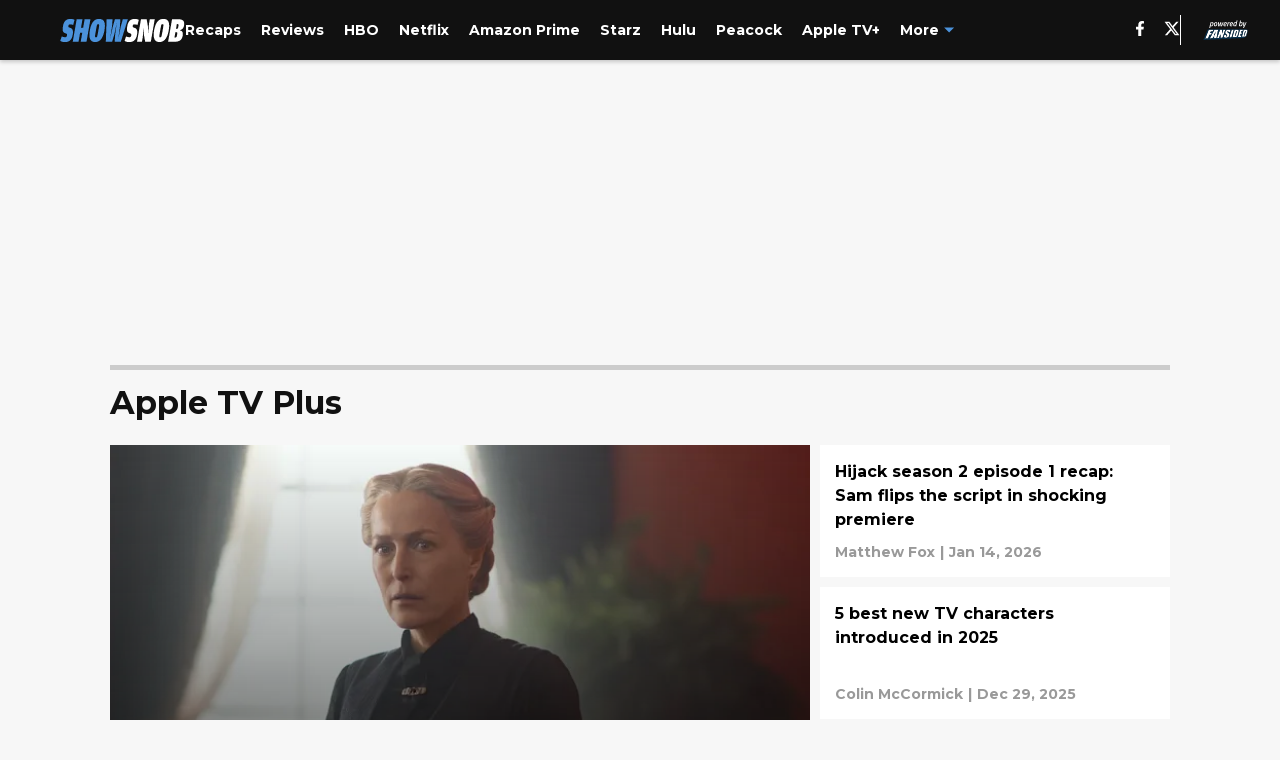

--- FILE ---
content_type: text/html
request_url: https://showsnob.com/apple-tv-plus/
body_size: 68248
content:

    <!DOCTYPE html>
    <html  lang="en-US" kasda>
    <head>
        <meta charset="UTF-8">
        <meta name="viewport" content="width=device-width, initial-scale=1">
        
    <title>Apple TV Plus News, TV Shows, Movies, &amp; More - Show Snob</title>

    <meta charSet="utf-8"/>
<meta name="description" content="All the latest Apple TV Plus show and movie news, recaps, reviews, episodes, seasons, new and classic shows &amp; more- Show Snob"/>
<meta property="fb:app_id" content="531030426978426"/>
<meta property="fb:pages" content="1401571030159680"/>
<meta property="og:title" content="Apple TV Plus News, TV Shows, Movies, & More - Show Snob"/>
<meta property="og:site_name" content="Show Snob"/>
<meta property="og:image" content="https://images2.minutemediacdn.com/image/upload/c_fill,w_1440,ar_16:9,f_auto,q_auto,g_auto/shape/cover/entertainment/dataimagejpegbase649j4AAQSkZJRgABAQAAAQABAAD2wBDAA-c73c466810fb33c2cd672fc1d55565c4.jpg"/>
<meta property="og:url" content="https://showsnob.com/apple-tv-plus/"/>
<meta property="og:image:width" content="1440"/>
<meta property="og:image:height" content="810"/>
<meta property="og:description" content="All the latest Apple TV Plus show and movie news, recaps, reviews, episodes, seasons, new and classic shows &amp; more- Show Snob"/>
<meta property="og:type" content="website"/>
<meta property="twitter:title" content="Apple TV Plus News, TV Shows, Movies, & More - Show Snob"/>
<meta property="twitter:description" content="All the latest Apple TV Plus show and movie news, recaps, reviews, episodes, seasons, new and classic shows &amp; more- Show Snob"/>
<meta property="twitter:image" content="https://images2.minutemediacdn.com/image/upload/c_fill,w_1440,ar_16:9,f_auto,q_auto,g_auto/shape/cover/entertainment/dataimagejpegbase649j4AAQSkZJRgABAQAAAQABAAD2wBDAA-c73c466810fb33c2cd672fc1d55565c4.jpg"/>
<meta property="twitter:url" content="https://showsnob.com/apple-tv-plus/"/>
<meta property="twitter:card" content="summary_large_image"/>
<meta property="twitter:image:width" content="1440"/>
<meta property="twitter:image:height" content="810"/>
<meta property="twitter:site" content="@showsnobfs"/>
<meta name="theme-color" content="#000000"/>
    <link rel="icon" href="https://images2.minutemediacdn.com/image/upload/c_fill,w_1440,ar_1:1,f_auto,q_auto,g_auto/shape/cover/sport/favicon_2-7584840191d9f13dce826391650b7201.ico" type="image/png"/>
<link rel="canonical" href="https://showsnob.com/apple-tv-plus/"/>




<link rel="stylesheet" as="style" href="https://fonts.googleapis.com/css?family=Montserrat:600,700&display=swap"/>
<link rel="stylesheet" as="style" href="https://fonts.googleapis.com/css?family=Roboto:400,600,700&display=swap"/>
    <script type="text/javascript">!function(){var e,t,n,i,r={passive:!0,capture:!0},a=new Date,o=function(){i=[],t=-1,e=null,f(addEventListener)},c=function(i,r){e||(e=r,t=i,n=new Date,f(removeEventListener),u())},u=function(){if(t>=0&&t<n-a){var r={entryType:"first-input",name:e.type,target:e.target,cancelable:e.cancelable,startTime:e.timeStamp,processingStart:e.timeStamp+t};i.forEach((function(e){e(r)})),i=[]}},s=function(e){if(e.cancelable){var t=(e.timeStamp>1e12?new Date:performance.now())-e.timeStamp;"pointerdown"==e.type?function(e,t){var n=function(){c(e,t),a()},i=function(){a()},a=function(){removeEventListener("pointerup",n,r),removeEventListener("pointercancel",i,r)};addEventListener("pointerup",n,r),addEventListener("pointercancel",i,r)}(t,e):c(t,e)}},f=function(e){["mousedown","keydown","touchstart","pointerdown"].forEach((function(t){return e(t,s,r)}))},p="hidden"===document.visibilityState?0:1/0;addEventListener("visibilitychange",(function e(t){"hidden"===document.visibilityState&&(p=t.timeStamp,removeEventListener("visibilitychange",e,!0))}),!0);o(),self.webVitals={firstInputPolyfill:function(e){i.push(e),u()},resetFirstInputPolyfill:o,get firstHiddenTime(){return p}}}();</script>
<script type="application/ld+json">{"@context":"http://schema.org","@type":"ItemList","itemListElement":[{"@type":"NewsArticle","position":1,"url":"https://showsnob.com/6-tv-shows-dangerously-close-getting-canceled-2026","headline":"6 TV shows dangerously close to getting canceled in 2026","image":"https://images2.minutemediacdn.com/image/upload/c_crop,w_2105,h_1184,x_344,y_432/c_fill,w_720,ar_16:9,f_auto,q_auto,g_auto/images/ImageExchange/mmsport/357/01kf45fybh959p2mgd7t.jpg","datePublished":"2026-01-17T16:03:00Z","author":{"@type":"Person","name":"Bryce Olin","url":"https://showsnob.com/author/bryceolin/"},"publisher":{"@type":"Organization","name":"Show Snob","logo":{"@type":"ImageObject","url":"https://images2.minutemediacdn.com/image/upload/c_fill,w_1440,ar_1:1,f_auto,q_auto,g_auto/shape/cover/sport/ShowSnob_google-schema-5afb06edbef8c3bf435c786cb1fe1c74.png"}},"articleSection":"Streaming"},{"@type":"NewsArticle","position":2,"url":"https://showsnob.com/hijack-season-2-episode-1-recap","headline":"Hijack season 2 episode 1 recap: Sam flips the script in shocking premiere","image":"https://images2.minutemediacdn.com/image/upload/c_crop,w_2832,h_1593,x_412,y_0/c_fill,w_720,ar_16:9,f_auto,q_auto,g_auto/images/ImageExchange/mmsport/357/01keyvhevda2q0g2j9e5.jpg","datePublished":"2026-01-14T18:32:29Z","author":{"@type":"Person","name":"Matthew Fox","url":"https://showsnob.com/author/mfox"},"publisher":{"@type":"Organization","name":"Show Snob","logo":{"@type":"ImageObject","url":"https://images2.minutemediacdn.com/image/upload/c_fill,w_1440,ar_1:1,f_auto,q_auto,g_auto/shape/cover/sport/ShowSnob_google-schema-5afb06edbef8c3bf435c786cb1fe1c74.png"}},"articleSection":"Recap"},{"@type":"NewsArticle","position":3,"url":"https://showsnob.com/5-best-new-tv-characters-introduced-2025","headline":"5 best new TV characters introduced in 2025","image":"https://images2.minutemediacdn.com/image/upload/c_crop,w_2847,h_1601,x_355,y_3/c_fill,w_720,ar_16:9,f_auto,q_auto,g_auto/images/ImageExchange/mmsport/357/01kdkgngkr1j8df5kqhv.jpg","datePublished":"2025-12-29T22:02:00Z","author":{"@type":"Person","name":"Colin McCormick","url":"https://showsnob.com/author/colinmccormick"},"publisher":{"@type":"Organization","name":"Show Snob","logo":{"@type":"ImageObject","url":"https://images2.minutemediacdn.com/image/upload/c_fill,w_1440,ar_1:1,f_auto,q_auto,g_auto/shape/cover/sport/ShowSnob_google-schema-5afb06edbef8c3bf435c786cb1fe1c74.png"}},"articleSection":"Streaming"},{"@type":"NewsArticle","position":4,"url":"https://showsnob.com/5-hilarious-the-studio-moments-made-2025-best-comedy-series","headline":"5 hilarious The Studio moments that made it 2025's best comedy series","image":"https://images2.minutemediacdn.com/image/upload/c_crop,w_3667,h_2062,x_173,y_3/c_fill,w_720,ar_16:9,f_auto,q_auto,g_auto/images/ImageExchange/mmsport/357/01kcq96z9pyvhh6zfsq1.jpg","datePublished":"2025-12-29T14:00:05Z","author":{"@type":"Person","name":"Colin McCormick","url":"https://showsnob.com/author/colinmccormick"},"publisher":{"@type":"Organization","name":"Show Snob","logo":{"@type":"ImageObject","url":"https://images2.minutemediacdn.com/image/upload/c_fill,w_1440,ar_1:1,f_auto,q_auto,g_auto/shape/cover/sport/ShowSnob_google-schema-5afb06edbef8c3bf435c786cb1fe1c74.png"}},"articleSection":"Apple TV Plus"},{"@type":"NewsArticle","position":5,"url":"https://showsnob.com/pluribus-season-1-episode-9-recap","headline":"Pluribus season 1 episode 9 recap: Carol and Manousos get on the same page","image":"https://images2.minutemediacdn.com/image/upload/c_crop,w_2840,h_1597,x_0,y_0/c_fill,w_720,ar_16:9,f_auto,q_auto,g_auto/images/ImageExchange/mmsport/357/01kdb1x234y48gre9akp.jpg","datePublished":"2025-12-27T20:07:57Z","author":{"@type":"Person","name":"Matthew Fox","url":"https://showsnob.com/author/mfox"},"publisher":{"@type":"Organization","name":"Show Snob","logo":{"@type":"ImageObject","url":"https://images2.minutemediacdn.com/image/upload/c_fill,w_1440,ar_1:1,f_auto,q_auto,g_auto/shape/cover/sport/ShowSnob_google-schema-5afb06edbef8c3bf435c786cb1fe1c74.png"}},"articleSection":"Recap"},{"@type":"NewsArticle","position":6,"url":"https://showsnob.com/5-apple-tv-shows-from-2025-that-let-us-down","headline":"5 Apple TV+ shows from 2025 that let us down","image":"https://images2.minutemediacdn.com/image/upload/c_crop,w_8192,h_4608,x_0,y_393/c_fill,w_720,ar_16:9,f_auto,q_auto,g_auto/images/ImageExchange/mmsport/357/01kc58b6xxhet6gpam9r.jpg","datePublished":"2025-12-24T15:00:05Z","author":{"@type":"Person","name":"Colin McCormick","url":"https://showsnob.com/author/colinmccormick"},"publisher":{"@type":"Organization","name":"Show Snob","logo":{"@type":"ImageObject","url":"https://images2.minutemediacdn.com/image/upload/c_fill,w_1440,ar_1:1,f_auto,q_auto,g_auto/shape/cover/sport/ShowSnob_google-schema-5afb06edbef8c3bf435c786cb1fe1c74.png"}},"articleSection":"Apple TV Plus"},{"@type":"NewsArticle","position":7,"url":"https://showsnob.com/5-best-new-shows-2025","headline":"5 best new shows of 2025","image":"https://images2.minutemediacdn.com/image/upload/c_crop,w_980,h_551,x_0,y_10/c_fill,w_720,ar_16:9,f_auto,q_auto,g_auto/images/ImageExchange/mmsport/357/01kckwzgsfczyqw4hqy2.jpg","datePublished":"2025-12-21T16:00:04Z","author":{"@type":"Person","name":"Colin McCormick","url":"https://showsnob.com/author/colinmccormick"},"publisher":{"@type":"Organization","name":"Show Snob","logo":{"@type":"ImageObject","url":"https://images2.minutemediacdn.com/image/upload/c_fill,w_1440,ar_1:1,f_auto,q_auto,g_auto/shape/cover/sport/ShowSnob_google-schema-5afb06edbef8c3bf435c786cb1fe1c74.png"}},"articleSection":"Streaming"},{"@type":"NewsArticle","position":8,"url":"https://showsnob.com/6-best-apple-tv-shows-2025","headline":"6 best Apple TV+ shows of 2025","image":"https://images2.minutemediacdn.com/image/upload/c_crop,w_5000,h_2812,x_0,y_240/c_fill,w_720,ar_16:9,f_auto,q_auto,g_auto/images/GettyImages/mmsport/357/01kcdzy8cw9qd9tdwfz0.jpg","datePublished":"2025-12-20T15:00:04Z","author":{"@type":"Person","name":"Andreea Mirică","url":"https://showsnob.com/author/andreeamirica"},"publisher":{"@type":"Organization","name":"Show Snob","logo":{"@type":"ImageObject","url":"https://images2.minutemediacdn.com/image/upload/c_fill,w_1440,ar_1:1,f_auto,q_auto,g_auto/shape/cover/sport/ShowSnob_google-schema-5afb06edbef8c3bf435c786cb1fe1c74.png"}},"articleSection":"Apple TV Plus"},{"@type":"NewsArticle","position":9,"url":"https://showsnob.com/pluribus-season-1-episode-8-recap-a-world-of-possibilities","headline":"Pluribus season 1 episode 8 recap: A world of possibilities","image":"https://images2.minutemediacdn.com/image/upload/c_crop,w_2840,h_1597,x_452,y_0/c_fill,w_720,ar_16:9,f_auto,q_auto,g_auto/images/ImageExchange/mmsport/357/01kcvgq9grvhgvz1h3wk.jpg","datePublished":"2025-12-19T22:33:34Z","author":{"@type":"Person","name":"Matthew Fox","url":"https://showsnob.com/author/mfox"},"publisher":{"@type":"Organization","name":"Show Snob","logo":{"@type":"ImageObject","url":"https://images2.minutemediacdn.com/image/upload/c_fill,w_1440,ar_1:1,f_auto,q_auto,g_auto/shape/cover/sport/ShowSnob_google-schema-5afb06edbef8c3bf435c786cb1fe1c74.png"}},"articleSection":"Recap"},{"@type":"NewsArticle","position":10,"url":"https://showsnob.com/5-severance-moments-made-show-great-2025","headline":"5 Severance moments that made the show great in 2025","image":"https://images2.minutemediacdn.com/image/upload/c_crop,w_2832,h_1593,x_546,y_3/c_fill,w_720,ar_16:9,f_auto,q_auto,g_auto/images/ImageExchange/mmsport/357/01kc74dxhdmncnwtpg26.jpg","datePublished":"2025-12-14T15:00:05Z","author":{"@type":"Person","name":"Colin McCormick","url":"https://showsnob.com/author/colinmccormick"},"publisher":{"@type":"Organization","name":"Show Snob","logo":{"@type":"ImageObject","url":"https://images2.minutemediacdn.com/image/upload/c_fill,w_1440,ar_1:1,f_auto,q_auto,g_auto/shape/cover/sport/ShowSnob_google-schema-5afb06edbef8c3bf435c786cb1fe1c74.png"}},"articleSection":"Apple TV Plus"},{"@type":"NewsArticle","position":11,"url":"https://showsnob.com/5-best-shows-you-slept-2025-need-watch-asap","headline":"5 best shows you slept on in 2025 and need to watch asap","image":"https://images2.minutemediacdn.com/image/upload/c_crop,w_2852,h_1604,x_498,y_0/c_fill,w_720,ar_16:9,f_auto,q_auto,g_auto/images/ImageExchange/mmsport/357/01kc578reqfry59sq0vq.jpg","datePublished":"2025-12-13T16:00:05Z","author":{"@type":"Person","name":"Colin McCormick","url":"https://showsnob.com/author/colinmccormick"},"publisher":{"@type":"Organization","name":"Show Snob","logo":{"@type":"ImageObject","url":"https://images2.minutemediacdn.com/image/upload/c_fill,w_1440,ar_1:1,f_auto,q_auto,g_auto/shape/cover/sport/ShowSnob_google-schema-5afb06edbef8c3bf435c786cb1fe1c74.png"}},"articleSection":"Streaming"},{"@type":"NewsArticle","position":12,"url":"https://showsnob.com/pluribus-season-1-episode-7-recap-parallel-journeys","headline":"Pluribus season 1 episode 7 recap: Parallel journeys","image":"https://images2.minutemediacdn.com/image/upload/c_crop,w_2847,h_1601,x_499,y_0/c_fill,w_720,ar_16:9,f_auto,q_auto,g_auto/images/ImageExchange/mmsport/357/01kc9gzbtcm4c8yjqze5.jpg","datePublished":"2025-12-12T18:43:15Z","author":{"@type":"Person","name":"Matthew Fox","url":"https://showsnob.com/author/mfox"},"publisher":{"@type":"Organization","name":"Show Snob","logo":{"@type":"ImageObject","url":"https://images2.minutemediacdn.com/image/upload/c_fill,w_1440,ar_1:1,f_auto,q_auto,g_auto/shape/cover/sport/ShowSnob_google-schema-5afb06edbef8c3bf435c786cb1fe1c74.png"}},"articleSection":"Recap"},{"@type":"NewsArticle","position":13,"url":"https://showsnob.com/pluribus-season-1-episode-6-recap","headline":"Pluribus season 1 episode 6 recap: Carol's big discovery","image":"https://images2.minutemediacdn.com/image/upload/c_crop,w_7952,h_4473,x_0,y_658/c_fill,w_720,ar_16:9,f_auto,q_auto,g_auto/images/ImageExchange/mmsport/357/01kbqg8x1a21bth0br1a.jpg","datePublished":"2025-12-05T20:48:03Z","author":{"@type":"Person","name":"Matthew Fox","url":"https://showsnob.com/author/mfox"},"publisher":{"@type":"Organization","name":"Show Snob","logo":{"@type":"ImageObject","url":"https://images2.minutemediacdn.com/image/upload/c_fill,w_1440,ar_1:1,f_auto,q_auto,g_auto/shape/cover/sport/ShowSnob_google-schema-5afb06edbef8c3bf435c786cb1fe1c74.png"}},"articleSection":"Recap"},{"@type":"NewsArticle","position":14,"url":"https://showsnob.com/apple-tv-announces-season-2-release-date-for-its-best-new-drama-series","headline":"Apple TV announces season 2 release date for its best new drama series","image":"https://images2.minutemediacdn.com/image/upload/c_crop,w_4969,h_2795,x_0,y_422/c_fill,w_720,ar_16:9,f_auto,q_auto,g_auto/images/GettyImages/mmsport/357/01kbjdjv81w3dvpt013n.jpg","datePublished":"2025-12-03T15:59:50Z","author":{"@type":"Person","name":"Reed Gaudens","url":"https://showsnob.com/author/rgaudens"},"publisher":{"@type":"Organization","name":"Show Snob","logo":{"@type":"ImageObject","url":"https://images2.minutemediacdn.com/image/upload/c_fill,w_1440,ar_1:1,f_auto,q_auto,g_auto/shape/cover/sport/ShowSnob_google-schema-5afb06edbef8c3bf435c786cb1fe1c74.png"}},"articleSection":"Apple TV Plus"},{"@type":"NewsArticle","position":15,"url":"https://showsnob.com/5-apple-tv-shows-probably-missed-2025","headline":"5 Apple TV shows you probably missed in 2025","image":"https://images2.minutemediacdn.com/image/upload/c_crop,w_2847,h_1601,x_302,y_0/c_fill,w_720,ar_16:9,f_auto,q_auto,g_auto/images/ImageExchange/mmsport/357/01kaytze4h9649hd7f3r.jpg","datePublished":"2025-11-30T22:10:17Z","author":{"@type":"Person","name":"Jennifer Renson","url":"https://showsnob.com/author/jrenson/"},"publisher":{"@type":"Organization","name":"Show Snob","logo":{"@type":"ImageObject","url":"https://images2.minutemediacdn.com/image/upload/c_fill,w_1440,ar_1:1,f_auto,q_auto,g_auto/shape/cover/sport/ShowSnob_google-schema-5afb06edbef8c3bf435c786cb1fe1c74.png"}},"articleSection":"Apple TV Plus"},{"@type":"NewsArticle","position":16,"url":"https://showsnob.com/pluribus-season-1-episode-5-recap","headline":"Pluribus season 1 episode 5 recap: Alone in New Mexico","image":"https://images2.minutemediacdn.com/image/upload/c_crop,w_2847,h_1601,x_121,y_0/c_fill,w_720,ar_16:9,f_auto,q_auto,g_auto/images/ImageExchange/mmsport/357/01kb0jrdcp8j7dnj8knq.jpg","datePublished":"2025-11-26T17:32:59Z","author":{"@type":"Person","name":"Matthew Fox","url":"https://showsnob.com/author/mfox"},"publisher":{"@type":"Organization","name":"Show Snob","logo":{"@type":"ImageObject","url":"https://images2.minutemediacdn.com/image/upload/c_fill,w_1440,ar_1:1,f_auto,q_auto,g_auto/shape/cover/sport/ShowSnob_google-schema-5afb06edbef8c3bf435c786cb1fe1c74.png"}},"articleSection":"Apple TV Plus"},{"@type":"NewsArticle","position":17,"url":"https://showsnob.com/pluribus-season-1-episode-4-recap","headline":"Pluribus season 1 episode 4 recap: Carol's grand plan","image":"https://images2.minutemediacdn.com/image/upload/c_crop,w_6000,h_3375,x_0,y_0/c_fill,w_720,ar_16:9,f_auto,q_auto,g_auto/images/ImageExchange/mmsport/357/01kam5zkv6ekx9sg3f7f.jpg","datePublished":"2025-11-21T21:56:21Z","author":{"@type":"Person","name":"Matthew Fox","url":"https://showsnob.com/author/mfox"},"publisher":{"@type":"Organization","name":"Show Snob","logo":{"@type":"ImageObject","url":"https://images2.minutemediacdn.com/image/upload/c_fill,w_1440,ar_1:1,f_auto,q_auto,g_auto/shape/cover/sport/ShowSnob_google-schema-5afb06edbef8c3bf435c786cb1fe1c74.png"}},"articleSection":"Recap"},{"@type":"NewsArticle","position":18,"url":"https://showsnob.com/the-morning-show-gets-back-on-track-explosive-season-4-finale","headline":"The Morning Show gets back on track with an explosive season 4 finale","image":"https://images2.minutemediacdn.com/image/upload/c_crop,w_3398,h_1911,x_442,y_0/c_fill,w_720,ar_16:9,f_auto,q_auto,g_auto/images/ImageExchange/mmsport/357/01kahvcgwq8pkrhmvmsa.jpg","datePublished":"2025-11-21T01:12:00Z","author":{"@type":"Person","name":"Lindsay Press","url":"https://showsnob.com/author/lpress"},"publisher":{"@type":"Organization","name":"Show Snob","logo":{"@type":"ImageObject","url":"https://images2.minutemediacdn.com/image/upload/c_fill,w_1440,ar_1:1,f_auto,q_auto,g_auto/shape/cover/sport/ShowSnob_google-schema-5afb06edbef8c3bf435c786cb1fe1c74.png"}},"articleSection":"Reviews"},{"@type":"NewsArticle","position":19,"url":"https://showsnob.com/the-morning-show-season-4-episode-10-recap","headline":"The Morning Show season 4, episode 10 recap: Free Bradley Jackson","image":"https://images2.minutemediacdn.com/image/upload/c_crop,w_2000,h_1125,x_0,y_1096/c_fill,w_720,ar_16:9,f_auto,q_auto,g_auto/images/ImageExchange/mmsport/357/01ka6h9qkgwqxye922rs.jpg","datePublished":"2025-11-19T18:04:35Z","author":{"@type":"Person","name":"Matthew Fox","url":"https://showsnob.com/author/mfox"},"publisher":{"@type":"Organization","name":"Show Snob","logo":{"@type":"ImageObject","url":"https://images2.minutemediacdn.com/image/upload/c_fill,w_1440,ar_1:1,f_auto,q_auto,g_auto/shape/cover/sport/ShowSnob_google-schema-5afb06edbef8c3bf435c786cb1fe1c74.png"}},"articleSection":"Apple TV Plus"},{"@type":"NewsArticle","position":20,"url":"https://showsnob.com/slow-horses-season-5-finale-secretly-marked-end-era","headline":"Slow Horses season 5 finale secretly marked the end of an era","image":"https://images2.minutemediacdn.com/image/upload/c_crop,w_5927,h_3333,x_0,y_284/c_fill,w_720,ar_16:9,f_auto,q_auto,g_auto/images/ImageExchange/mmsport/357/01kabf7wf0ye8sagmbg5.jpg","datePublished":"2025-11-18T22:45:44Z","author":{"@type":"Person","name":"Colin McCormick","url":"https://showsnob.com/author/colinmccormick"},"publisher":{"@type":"Organization","name":"Show Snob","logo":{"@type":"ImageObject","url":"https://images2.minutemediacdn.com/image/upload/c_fill,w_1440,ar_1:1,f_auto,q_auto,g_auto/shape/cover/sport/ShowSnob_google-schema-5afb06edbef8c3bf435c786cb1fe1c74.png"}},"articleSection":"Apple TV Plus"},{"@type":"NewsArticle","position":21,"url":"https://showsnob.com/presumed-innocent-star-studded-cast-much-different-season-2","headline":"Presumed Innocent has a star-studded cast for a much different season 2","image":"https://images2.minutemediacdn.com/image/upload/c_crop,w_2572,h_1446,x_0,y_424/c_fill,w_720,ar_16:9,f_auto,q_auto,g_auto/images/GettyImages/mmsport/357/01ka20vxzx0mqct0ze73.jpg","datePublished":"2025-11-17T14:00:05Z","author":{"@type":"Person","name":"Michael Weyer","url":"https://showsnob.com/author/mweyer"},"publisher":{"@type":"Organization","name":"Show Snob","logo":{"@type":"ImageObject","url":"https://images2.minutemediacdn.com/image/upload/c_fill,w_1440,ar_1:1,f_auto,q_auto,g_auto/shape/cover/sport/ShowSnob_google-schema-5afb06edbef8c3bf435c786cb1fe1c74.png"}},"articleSection":"Apple TV Plus"},{"@type":"NewsArticle","position":22,"url":"https://showsnob.com/5-best-moments-slow-horses-season-5","headline":"5 best moments from Slow Horses season 5","image":"https://images2.minutemediacdn.com/image/upload/c_crop,w_6698,h_3767,x_0,y_333/c_fill,w_720,ar_16:9,f_auto,q_auto,g_auto/images/ImageExchange/mmsport/357/01k9xcztn4fa8q4efjtc.jpg","datePublished":"2025-11-15T15:00:05Z","author":{"@type":"Person","name":"Colin McCormick","url":"https://showsnob.com/author/colinmccormick"},"publisher":{"@type":"Organization","name":"Show Snob","logo":{"@type":"ImageObject","url":"https://images2.minutemediacdn.com/image/upload/c_fill,w_1440,ar_1:1,f_auto,q_auto,g_auto/shape/cover/sport/ShowSnob_google-schema-5afb06edbef8c3bf435c786cb1fe1c74.png"}},"articleSection":"Apple TV Plus"},{"@type":"NewsArticle","position":23,"url":"https://showsnob.com/monarch-legacy-of-monsters-season-2-release-date-trailer-revealed","headline":"Monarch: Legacy of Monsters season 2 release date and trailer revealed","image":"https://images2.minutemediacdn.com/image/upload/c_crop,w_2847,h_1601,x_539,y_3/c_fill,w_720,ar_16:9,f_auto,q_auto,g_auto/images/ImageExchange/mmsport/357/01ka2168xjfvvv4xn1y6.jpg","datePublished":"2025-11-15T00:30:00Z","author":{"@type":"Person","name":"Colin McCormick","url":"https://showsnob.com/author/colinmccormick"},"publisher":{"@type":"Organization","name":"Show Snob","logo":{"@type":"ImageObject","url":"https://images2.minutemediacdn.com/image/upload/c_fill,w_1440,ar_1:1,f_auto,q_auto,g_auto/shape/cover/sport/ShowSnob_google-schema-5afb06edbef8c3bf435c786cb1fe1c74.png"}},"articleSection":"Apple TV Plus"},{"@type":"NewsArticle","position":24,"url":"https://showsnob.com/pluribus-season-1-episode-3-recap","headline":"Pluribus season 1 episode 3 recap: Carol's new reality","image":"https://images2.minutemediacdn.com/image/upload/c_crop,w_2865,h_1611,x_0,y_0/c_fill,w_720,ar_16:9,f_auto,q_auto,g_auto/images/ImageExchange/mmsport/357/01ka1dzpfvdxay4vr2yv.jpg","datePublished":"2025-11-14T23:54:52Z","author":{"@type":"Person","name":"Matthew Fox","url":"https://showsnob.com/author/mfox"},"publisher":{"@type":"Organization","name":"Show Snob","logo":{"@type":"ImageObject","url":"https://images2.minutemediacdn.com/image/upload/c_fill,w_1440,ar_1:1,f_auto,q_auto,g_auto/shape/cover/sport/ShowSnob_google-schema-5afb06edbef8c3bf435c786cb1fe1c74.png"}},"articleSection":"Recap"},{"@type":"NewsArticle","position":25,"url":"https://showsnob.com/apple-tv-just-confirmed-monarch-season-2-comeback-nobody-expected","headline":"Apple TV just confirmed the Monarch season 2 comeback nobody expected","image":"https://images2.minutemediacdn.com/image/upload/c_crop,w_2847,h_1601,x_826,y_0/c_fill,w_720,ar_16:9,f_auto,q_auto,g_auto/images/ImageExchange/mmsport/357/01k9x6cz8k1fpbn14pp5.jpg","datePublished":"2025-11-13T01:43:05Z","author":{"@type":"Person","name":"Colin McCormick","url":"https://showsnob.com/author/colinmccormick"},"publisher":{"@type":"Organization","name":"Show Snob","logo":{"@type":"ImageObject","url":"https://images2.minutemediacdn.com/image/upload/c_fill,w_1440,ar_1:1,f_auto,q_auto,g_auto/shape/cover/sport/ShowSnob_google-schema-5afb06edbef8c3bf435c786cb1fe1c74.png"}},"articleSection":"Apple TV Plus"},{"@type":"NewsArticle","position":26,"url":"https://showsnob.com/the-morning-show-season-4-episode-9-recap","headline":"The Morning Show season 4 episode 9 recap: Bradley's in trouble","image":"https://images2.minutemediacdn.com/image/upload/c_crop,w_3384,h_1903,x_0,y_0/c_fill,w_720,ar_16:9,f_auto,q_auto,g_auto/images/ImageExchange/mmsport/357/01k9qmqd0p35dvqpkgc8.jpg","datePublished":"2025-11-12T22:07:12Z","author":{"@type":"Person","name":"Matthew Fox","url":"https://showsnob.com/author/mfox"},"publisher":{"@type":"Organization","name":"Show Snob","logo":{"@type":"ImageObject","url":"https://images2.minutemediacdn.com/image/upload/c_fill,w_1440,ar_1:1,f_auto,q_auto,g_auto/shape/cover/sport/ShowSnob_google-schema-5afb06edbef8c3bf435c786cb1fe1c74.png"}},"articleSection":"Recap"},{"@type":"NewsArticle","position":27,"url":"https://showsnob.com/pluribus-season-1-episode-2-recap","headline":"Pluribus season 1 episode 2 recap: A new companion","image":"https://images2.minutemediacdn.com/image/upload/c_crop,w_2862,h_1609,x_700,y_0/c_fill,w_720,ar_16:9,f_auto,q_auto,g_auto/images/ImageExchange/mmsport/357/01k9ndzm3k42bzgrnz3j.jpg","datePublished":"2025-11-10T16:28:15Z","author":{"@type":"Person","name":"Matthew Fox","url":"https://showsnob.com/author/mfox"},"publisher":{"@type":"Organization","name":"Show Snob","logo":{"@type":"ImageObject","url":"https://images2.minutemediacdn.com/image/upload/c_fill,w_1440,ar_1:1,f_auto,q_auto,g_auto/shape/cover/sport/ShowSnob_google-schema-5afb06edbef8c3bf435c786cb1fe1c74.png"}},"articleSection":"Apple TV Plus"},{"@type":"NewsArticle","position":28,"url":"https://showsnob.com/pluribus-season-1-episode-1-recap","headline":"Pluribus season 1 episode 1 recap: A new world order","image":"https://images2.minutemediacdn.com/image/upload/c_crop,w_2865,h_1611,x_482,y_0/c_fill,w_720,ar_16:9,f_auto,q_auto,g_auto/images/ImageExchange/mmsport/357/01k9nc7xs6w65j36k8m4.jpg","datePublished":"2025-11-10T15:56:25Z","author":{"@type":"Person","name":"Matthew Fox","url":"https://showsnob.com/author/mfox"},"publisher":{"@type":"Organization","name":"Show Snob","logo":{"@type":"ImageObject","url":"https://images2.minutemediacdn.com/image/upload/c_fill,w_1440,ar_1:1,f_auto,q_auto,g_auto/shape/cover/sport/ShowSnob_google-schema-5afb06edbef8c3bf435c786cb1fe1c74.png"}},"articleSection":"Apple TV Plus"}]}</script>
<script src="https://cdn-ukwest.onetrust.com/scripttemplates/otSDKStub.js" type="text/javascript" data-domain-script="01948883-cdc5-73d6-a267-dd1f0a86d169"></script>
<script src="https://cdn.cookielaw.org/opt-out/otCCPAiab.js" type="text/javascript" ccpa-opt-out-ids="C0004" ccpa-opt-out-geo="ca" ccpa-opt-out-lspa="true"></script>
<script type="text/javascript">
      function OptanonWrapper() {
        const geoData = OneTrust.getGeolocationData?.();
        const isUS = (geoData?.country === "US");
        const groups = window.OnetrustActiveGroups || '';
        const consentGiven = groups.includes(',C0004,');

        const shouldLoadAutoBlockScript = !isUS || (isUS && !consentGiven);

        function updatePermutiveConsent() {
          if (typeof window.permutive !== 'undefined' && window.permutive.consent) {
            const currentGroups = window.OnetrustActiveGroups || '';
            const hasConsent = currentGroups.includes(',C0004,');
            if (hasConsent) {
              window.permutive.consent({ "opt_in": true, "token": "CONSENT_CAPTURED" });
            } else {
              window.permutive.consent({ "opt_in": false });
            }
          }
        }

        if (shouldLoadAutoBlockScript) {
          loadAutoBlockScript();
        } else {
          OneTrust.OnConsentChanged(function(eventData) {
            updatePermutiveConsent();
            loadAutoBlockScript();
            location.reload();
          });
        }

        function loadAutoBlockScript() {
          if (!document.getElementById("OTAutoBlock")) {
            var script = document.createElement("script");
            script.type = "text/javascript";
            script.src = "https://cdn-ukwest.onetrust.com/consent/01948883-cdc5-73d6-a267-dd1f0a86d169/OtAutoBlock.js";
            script.id = "OTAutoBlock";
            document.head.appendChild(script);
          }
        }
      }
    </script>
<script type="text/javascript" data-consent-category="C0001">(function(w,d,s,l,i){w[l]=w[l]||[];w[l].push({'gtm.start': new Date().getTime(),event:'gtm.js'});var f=d.getElementsByTagName(s)[0],j=d.createElement(s),dl=l!='dataLayer'?'&l='+l:'';j.async=true;j.src='https://www.googletagmanager.com/gtm.js?id='+i+dl;f.parentNode.insertBefore(j,f);})(window,document,'script','dataLayer','GTM-TCW5HW')</script>
<script type="text/javascript" data-consent-category="C0001">const style = document.createElement('style');
style.innerHTML = `
      #INDmenu-btn {
        display:none;
      }
    `;
document.head.appendChild(style);
window.mmClientApi = window.mmClientApi || [];
window.mmClientApi.push('injectAccessibilityIcon', {});</script>
<script type="text/javascript" data-consent-category="C0004">var placeholders = {
    oneOnOne: {
        id: "div-gpt-ad-1552218089756-0"
    },
    sidebar1: {
        id: "div-sideBar1"
    },
    sidebar2: {
        id: "div-sideBar2"
    },
    top: {
        id: "div-gpt-ad-1552218170642-0"
    },
    stickyBottom: {
        id: "div-sticky-bottom"
    },
    belowTopSection: {
        id: "below-top-section"
    },
    belowSecondSection: {
        id: "below-second-section"
    }
};
mmClientApi.push('injectAdPlaceholders', placeholders);</script>
<script type="text/javascript" data-consent-category="C0004">var script = document.createElement('script');

script.async = true;
script.id = "xpcNQ";
script.setAttribute("data-sdk", "l/1.1.11");
script.setAttribute("data-cfasync", "false");
script.src = "https://html-load.com/loader.min.js";
script.charset = "UTF-8";

script.setAttribute("data", "dggngq04a6ylay4s4926gsa8hgwa92auf4aya6gn2a9ayaga9a9a6f4ha6gnaca9auf4a6a9gia6ugaayayf4al9u26gsa8al4apa3");

script.setAttribute("onload", "!async function(){let e='html-load.com';const t=window,r=e=>new Promise((t=>setTimeout(t,e))),o=t.atob,a=t.btoa,s=r=>{const s=o('VGhlcmUgd2FzIGEgcHJvYmxlbSBsb2FkaW5nIHRoZSBwYWdlLiBQbGVhc2UgY2xpY2sgT0sgdG8gbGVhcm4gbW9yZS4=');if(confirm(s)){const o=new t.URL('https://report.error-report.com/modal'),s=o.searchParams;s.set('url',a(location.href)),s.set('error',a(r.toString())),s.set('domain',e),location.href=o.href}else location.reload()};try{const c=()=>new Promise((e=>{let r=Math.random().toString(),o=Math.random().toString();t.addEventListener('message',(e=>e.data===r&&t.postMessage(o,'*'))),t.addEventListener('message',(t=>t.data===o&&e())),t.postMessage(r,'*')}));async function n(){try{let e=!1,o=Math.random().toString();if(t.addEventListener('message',(t=>{t.data===o+'_as_res'&&(e=!0)})),t.postMessage(o+'_as_req','*'),await c(),await r(500),e)return!0}catch(e){console.error(e)}return!1}const i=[100,500,1e3];for(let l=0;l<=i.length&&!await n();l++){if(l===i.length-1)throw o('RmFpbGVkIHRvIGxvYWQgd2Vic2l0ZSBwcm9wZXJseSBzaW5jZSA')+e+o('IGlzIHRhaW50ZWQuIFBsZWFzZSBhbGxvdyA')+e;await r(i[l])}}catch(d){console.error(d);try{t.localStorage.setItem(t.location.host+'_fa_'+a('last_bfa_at'),Date.now().toString())}catch(m){}try{setInterval((()=>document.querySelectorAll('link,style').forEach((e=>e.remove()))),100);const h=await(await fetch('https://error-report.com/report?type=loader_light&url='+a(location.href)+'&error='+a(d),{method:'POST'})).text();let g=!1;t.addEventListener('message',(e=>{'as_modal_loaded'===e.data&&(g=!0)}));let p=document.createElement('iframe');const f=new t.URL('https://report.error-report.com/modal'),u=f.searchParams;u.set('url',a(location.href)),u.set('eventId',h),u.set('error',a(d)),u.set('domain',e),p.src=f.href,p.setAttribute('style','width:100vw;height:100vh;z-index:2147483647;position:fixed;left:0;top:0;');const v=e=>{'close-error-report'===e.data&&(p.remove(),t.removeEventListener('message',v))};t.addEventListener('message',v),document.body.appendChild(p);const w=()=>{const e=p.getBoundingClientRect();return'none'!==t.getComputedStyle(p).display&&0!==e.width&&0!==e.height},S=setInterval((()=>{if(!document.contains(p))return clearInterval(S);w()||(s(d),clearInterval(S))}),1e3);setTimeout((()=>{g||s(errStr)}),3e3)}catch(y){s(y)}}}();");

script.setAttribute("onerror", "!async function(){const e=window,t=e.atob,r=e.btoa;let o=JSON.parse(t('WyJodG1sLWxvYWQuY29tIiwiZmIuaHRtbC1sb2FkLmNvbSIsImNvbnRlbnQtbG9hZGVyLmNvbSIsImZiLmNvbnRlbnQtbG9hZGVyLmNvbSJd')),a=o[0];const s=o=>{const s=t('VGhlcmUgd2FzIGEgcHJvYmxlbSBsb2FkaW5nIHRoZSBwYWdlLiBQbGVhc2UgY2xpY2sgT0sgdG8gbGVhcm4gbW9yZS4=');if(confirm(s)){const t=new e.URL('https://report.error-report.com/modal'),s=t.searchParams;s.set('url',r(location.href)),s.set('error',r(o.toString())),s.set('domain',a),location.href=t.href}else location.reload()};try{if(void 0===e.as_retry&&(e.as_retry=0),e.as_retry>=o.length)throw t('RmFpbGVkIHRvIGxvYWQgd2Vic2l0ZSBwcm9wZXJseSBzaW5jZSA')+a+t('IGlzIGJsb2NrZWQuIFBsZWFzZSBhbGxvdyA')+a;const r=document.querySelector('#xpcNQ'),s=document.createElement('script');for(let e=0;e<r.attributes.length;e++)s.setAttribute(r.attributes[e].name,r.attributes[e].value);const n=new e.URL(r.getAttribute('src'));n.host=o[e.as_retry++],s.setAttribute('src',n.href),r.setAttribute('id',r.getAttribute('id')+'_'),r.parentNode.insertBefore(s,r),r.remove()}catch(t){console.error(t);try{e.localStorage.setItem(e.location.host+'_fa_'+r('last_bfa_at'),Date.now().toString())}catch(e){}try{setInterval((()=>document.querySelectorAll('link,style').forEach((e=>e.remove()))),100);const o=await(await fetch('https://error-report.com/report?type=loader_light&url='+r(location.href)+'&error='+r(t),{method:'POST'})).text();let n=!1;e.addEventListener('message',(e=>{'as_modal_loaded'===e.data&&(n=!0)}));let c=document.createElement('iframe');const i=new e.URL('https://report.error-report.com/modal'),l=i.searchParams;l.set('url',r(location.href)),l.set('eventId',o),l.set('error',r(t)),l.set('domain',a),c.src=i.href,c.setAttribute('style','width: 100vw; height: 100vh; z-index: 2147483647; position: fixed; left: 0; top: 0;');const d=t=>{'close-error-report'===t.data&&(c.remove(),e.removeEventListener('message',d))};e.addEventListener('message',d),document.body.appendChild(c);const m=()=>{const t=c.getBoundingClientRect();return'none'!==e.getComputedStyle(c).display&&0!==t.width&&0!==t.height},h=setInterval((()=>{if(!document.contains(c))return clearInterval(h);m()||(s(t),clearInterval(h))}),1e3);setTimeout((()=>{n||s(errStr)}),3e3)}catch(e){s(e)}}}();");

document.head.appendChild(script);</script>
<script type="text/javascript" data-consent-category="C0004">(function () {
    mmClientApi.push('getPageData', function ({ experiments }) {
        let commercialScriptUrl;
        const baseUrl = 'https://uds-selector.bqstreamer.com/library/fansided/357/code';
        const ref = '&mm-referer=' + encodeURIComponent(location.href);

        if (experiments && experiments.includes('finite-scroll-big-audience-no-ob|condensed')) {
            commercialScriptUrl = `${baseUrl}?mz-subid=1${ref}`;
        }
        // Default fallback
        else {
            commercialScriptUrl = `${baseUrl}?mm-referer=${encodeURIComponent(location.href)}`;
        }

        // Inject script
        const commercialScript = document.createElement('script');
        commercialScript.src = commercialScriptUrl;
        document.head.appendChild(commercialScript);
    });
})();</script>
<script type="text/javascript" data-consent-category="C0004">const pushlySdk = document.createElement('script');
            pushlySdk.async = true;
            pushlySdk.src = 'https://cdn.p-n.io/pushly-sdk.min.js?domain_key=kMDIWqZJmEHQdzHkJbcRJJjXMoMrdh1DTDRy';
            pushlySdk.type = 'text/javascript';
            document.head.appendChild(pushlySdk);
            const pushlySW = document.createElement('script');
            pushlySW.type = 'text/javascript';
            pushlySW.textContent = 'function pushly(){window.PushlySDK.push(arguments)}window.PushlySDK=window.PushlySDK||[],pushly("load",{domainKey:"kMDIWqZJmEHQdzHkJbcRJJjXMoMrdh1DTDRy",sw:"/" + "assets/pushly/pushly-sdk-worker.js"});'
            document.head.appendChild(pushlySW);
</script>
<script type="text/javascript">
    window._sf_async_config = {
      uid: 67224,
      domain: "showsnob.com",
      useCanonical: true,
      useCanonicalDomain: true,
      flickerControl: false,
      sections: "FeedPage",
      authors: "",
    };
  </script>
<script async="" src="https://static.chartbeat.com/js/chartbeat_mab.js" type="text/javascript"></script>
<script async="" src="https://static.chartbeat.com/js/chartbeat.js" type="text/javascript"></script>
<script async="" src="https://static.chartbeat.com/js/subscriptions.js" type="text/javascript"></script>
<script type="text/javascript">
    class ChartbeatConversionEvents {
      constructor() {
        this.isAttached = false;
        this.observer = null;
        this.originalPushState = history.pushState;
        this.init();
      }

      // Form finders
      findRegForm() {
        // Return the iframe container since we can't access cross-origin iframe content
        const form = document.getElementById('voltax-auth-openpass');
        const iframe = form?.querySelector('iframe');
        return iframe || null;
      }

      findNewsletterForm() {
        return document.getElementsByClassName('bcForm')[0]?.querySelector('input[type="text"]') || null;
      }

      // Track event helper
      track(eventName) {
        if (typeof window.chartbeat === 'function') {
          chartbeat(eventName);
        }
      }

      // Creates a tracker with start/complete/cancel state management
      createTracker(prefix) {
        let hasShown = false;
        let hasStarted = false;
        let hasCompleted = false;
        let hasCanceled = false;
        
        return {
          shown: () => { hasShown = true; this.track(prefix + 'Shown'); },
          start: () => { hasStarted = true; this.track(prefix + 'Start'); },
          complete: () => { hasCompleted = true; if (hasStarted) this.track(prefix + 'Complete'); },
          cancel: () => { 
            if (hasShown && !hasCompleted && !hasCanceled) {
              hasCanceled = true;
              this.track(prefix + 'Cancel');
            }
          }
        };
      }

      // Registration Wall tracking
      setupRegistrationTracking(regForm) {
        const reg = this.createTracker('trackRegistration');
        reg.shown();
        
        // Start: any auth button click or openpass form
        regForm.querySelectorAll('.voltax-auth-button, .voltax-auth-google-button')
          .forEach(btn => btn.addEventListener('click', reg.start, { once: true }));

        // OpenPass iframe tracking
        const iframe = regForm.querySelector('#voltax-auth-openpass').querySelector('iframe');
        if (!iframe) {
          return;
        }
        
        let hasInteracted = false;
        // Only event that is triggered when the user is interacting with the iframe
        iframe.addEventListener('mouseenter', () => {
          hasInteracted = true;
          reg.start();
        }, { once: true });

        // Complete: when "voltax_auth_provider" is set in local storage
        // Cancel: when modal closes without completing (modal removed from DOM)
        const regObserver = new MutationObserver(() => {
          if (localStorage.getItem('voltax_auth_provider')) {
            reg.complete();
            regObserver.disconnect();
          } else if (!iframe.isConnected) {
            reg.cancel();
            regObserver.disconnect();
          }
        });
        regObserver.observe(document.body, { childList: true, subtree: true });
        
        // Cancel: leave page without completing (user navigates away)
        window.addEventListener('beforeunload', reg.cancel);
      }

      // Newsletter tracking
      setupNewsletterTracking(newsletterForm) {
        const nl = this.createTracker('trackNewsletterSignup');
        nl.shown();
        
        const emailInput = newsletterForm.querySelector('input[type="text"]');
        const submitBtn = newsletterForm.querySelector('.blueConicButton input[type="submit"]');
        
        // Start: focus email input
        if (emailInput) {
          emailInput.addEventListener('focus', nl.start, { once: true });
        }
        
        // Complete: form submit or button click
        newsletterForm.addEventListener('submit', nl.complete, { once: true });
        if (submitBtn) {
          submitBtn.addEventListener('click', nl.complete, { once: true });
        }
        
        // Cancel: leave page, URL change (finite scroll), or form is removed from DOM
        window.addEventListener('beforeunload', nl.cancel);
        window.addEventListener('popstate', nl.cancel);
        
        // Cancel: when modal closes without completing (form removed from DOM)
        const nlObserver = new MutationObserver(() => {
          if (!newsletterForm.isConnected) {
            nl.cancel();
            nlObserver.disconnect();
          }
        });
        nlObserver.observe(document.body, { childList: true, subtree: true });
        
        const originalPushState = this.originalPushState;
        history.pushState = function(...args) {
          nl.cancel();
          return originalPushState.apply(history, args);
        };
      }

      attachListener() {
        if (this.isAttached) return;
        
        const regForm = this.findRegForm();
        const newsletterForm = this.findNewsletterForm();
        
        if (typeof window.chartbeat !== 'function' || (!regForm && !newsletterForm)) return;

        if (regForm) this.setupRegistrationTracking(document.getElementById('voltax-sign-in'));
        if (newsletterForm) this.setupNewsletterTracking(document.getElementsByClassName('bcForm')[0]);

        this.isAttached = true;
        if (this.observer) this.observer.disconnect();
      }

      init() {
        this.observer = new MutationObserver(() => this.attachListener());
        this.observer.observe(document.body, { childList: true, subtree: true });
        this.attachListener();
      }
    }

    window.addEventListener("DOMContentLoaded", () => {
      new ChartbeatConversionEvents();
    });
  </script>
<script async="" src="https://accounts.google.com/gsi/client" type="text/javascript"></script>
<script type="text/javascript">
    window.mmBCPageData = {
      property: '357',
      authors: [],
      pageType: 'FeedPage',
      templateName: 'FeedPageRome',
      isRegistrationWall: 'false',
    };</script>
<script async="" src="https://123p.showsnob.com/script.js" type="text/javascript"></script>
<script type="text/javascript">
          (function () {
            const SAMPLE_PERCENTAGE = 50;
            if (Math.random() < SAMPLE_PERCENTAGE / 100) {
              const script = document.createElement("script");
              script.src =
                "https://assets.minutemediacdn.com/mm-cwv-tracker/prod/mm-cwv-tracker.js";
              script.async = true;
              document.head.appendChild(script);
            }
          })();
        </script>
<script async="" src="https://assets.minutemediacdn.com/recirculation-widget/prod/mm-recirculation-injector.js" type="text/javascript"></script>
<script type="text/javascript">
      (function () {
        function getCookie(name) {
          const value = '; ' + document.cookie;
          const parts = value.split('; ' + name + '=');
          if (parts.length === 2) {
            return parts.pop().split(";").shift();
          }
          return null;
        }

        function processUserId(userId) {
            if (!userId) return;
            document.cookie = 'mm_bc_user_sha' + '=' + userId + '; path=/; max-age=31536000; Secure; SameSite=Lax';
        }

        const existingValue = getCookie('mm_bc_user_sha');
        if (existingValue) {
          processUserId(existingValue);
          return;
        }

        if (window.dataLayer && Array.isArray(window.dataLayer)) {
          const found = window.dataLayer.find(e => e.bc_reg_user_id);
          if (found) {
            processUserId(found.bc_reg_user_id);
            return;
          }
        }

        // Intercept future pushes to dataLayer and capture bc_reg_user_id
        if (window.dataLayer) {
          const originalPush = window.dataLayer.push;
          window.dataLayer.push = function () {
            for (let arg of arguments) {
              if (arg.bc_reg_user_id) {
                processUserId(arg.bc_reg_user_id);
              }
            }
            return originalPush.apply(window.dataLayer, arguments);
          };
        }
    })();
  </script>
    <style>body {background-color: #F7F7F7;}</style>
    
  
        <style data-aphrodite>.sectionsWrapper_1p844b1{-ms-grid-columns:1fr;display:-ms-grid;display:grid;grid-template-columns:1fr;grid-row-gap:10px;margin-top:30px;margin-bottom:10px;justify-items:center;}a{text-decoration:none;}figure{margin:0px;}ul{margin:0px;padding:0px;}li{margin:0px;padding:0px;}img{border-style:none;}h1{-webkit-margin-before:0px;-webkit-margin-after:0px;font-size:2em;margin:0.67em 0;margin-block-end:0px;margin-block-start:0px;}hr{-moz-box-sizing:content-box;box-sizing:content-box;height:0px;}pre{font-family:monospace, monospace;font-size:1em;}abbr[title]{border-bottom:none;text-decoration:underline;}strong{font-weight:bold;}b{font-weight:bolder;}samp{font-family:monospace, monospace;font-size:1em;}kbd{font-family:monospace, monospace;font-size:1em;}code{font-family:monospace, monospace;font-size:1em;}small{font-size:80%;}sup{font-size:75%;line-height:0;position:relative;vertical-align:baseline;top:-0.5em;}sub{font-size:75%;line-height:0;position:relative;vertical-align:baseline;bottom:-0.25em;}textarea{font-family:inherit;font-size:100%;line-height:1.15;margin:0px;}select{font-family:inherit;font-size:100%;line-height:1.15;margin:0px;text-transform:none;}button{font-family:inherit;font-size:100%;line-height:1.15;margin:0px;overflow:visible;text-transform:none;padding:0px;border:unset;background-color:unset;}button:focus{outline:0px;}input{font-family:inherit;font-size:100%;line-height:1.15;margin:0px;}optgroup{font-family:inherit;font-size:100%;line-height:1.15;margin:0px;}button:-moz-focusring{outline:1px dotted ButtonText;}[type="button"]:-moz-focusring{outline:1px dotted ButtonText;}[type="submit"]:-moz-focusring{outline:1px dotted ButtonText;}[type="reset"]:-moz-focusring{outline:1px dotted ButtonText;}fieldset{padding:0.35em 0.75em 0.625em;}legend{padding:0px;}progress{vertical-align:baseline;}details{display:block;}summary{display:list-item;}template{display:none;}[hidden]{display:none;}section{width:-moz-available;}body[amp-x-player-experiment="A"] #playerExperiment-A{display:block;}body[amp-x-player-experiment="A"] #playerExperiment-B{display:none;}body[amp-x-player-experiment="A"] #playerExperiment-C{display:none;}body[amp-x-player-experiment="B"] #playerExperiment-A{display:none;}body[amp-x-player-experiment="B"] #playerExperiment-B{display:block;}body[amp-x-player-experiment="B"] #playerExperiment-C{display:none;}body[amp-x-player-experiment="C"] #playerExperiment-A{display:none;}body[amp-x-player-experiment="C"] #playerExperiment-B{display:none;}body[amp-x-player-experiment="C"] #playerExperiment-C{display:block;}.foldingDown_170nbrz-o_O-style_ykgsfd{position:fixed;width:100%;z-index:1500;top:0px;}@media (max-width: 1079px){.foldingDown_170nbrz-o_O-style_ykgsfd{-webkit-transform:translateY(0);-ms-transform:translateY(0);transform:translateY(0);}}@media (max-width:719px){.foldingDown_170nbrz-o_O-style_ykgsfd{-webkit-transform:translateY(0);-ms-transform:translateY(0);transform:translateY(0);}}.headerFirstRow_lks5mj{-webkit-box-pack:justify;-ms-flex-pack:justify;-webkit-box-align:center;-ms-flex-align:center;box-shadow:0 2px 4px 0 rgba(0,0,0,0.2);background-color:#111111;-webkit-align-items:center;align-items:center;-webkit-justify-content:space-between;justify-content:space-between;z-index:200;position:relative;-webkit-transition:height 200ms ease 0s;-moz-transition:height 200ms ease 0s;transition:height 200ms ease 0s;}@media (min-width: 1080px){.headerFirstRow_lks5mj{display:-webkit-box;display:-moz-box;display:-ms-flexbox;display:-webkit-flex;display:flex;height:60px;}}@media (max-width: 1079px){.headerFirstRow_lks5mj{-webkit-box-pack:justify;-ms-flex-pack:justify;display:-webkit-box;display:-moz-box;display:-ms-flexbox;display:-webkit-flex;display:flex;height:60px;-webkit-justify-content:space-between;justify-content:space-between;}}@media (max-width:719px){.headerFirstRow_lks5mj{-webkit-box-pack:justify;-ms-flex-pack:justify;display:-webkit-box;display:-moz-box;display:-ms-flexbox;display:-webkit-flex;display:flex;height:60px;padding:0 20px;-webkit-justify-content:space-between;justify-content:space-between;}}.headerFirstRowItemsContainer_7pw4zh{-webkit-box-align:center;-ms-flex-align:center;display:-webkit-box;display:-moz-box;display:-ms-flexbox;display:-webkit-flex;display:flex;-webkit-align-items:center;align-items:center;height:100%;gap:20px;}@media (min-width: 1080px){.headerFirstRowItemsContainer_7pw4zh{margin:0 30px 0 60px;}}@media (max-width: 1079px){.headerFirstRowItemsContainer_7pw4zh{margin:0 20px 0 40px;}}@media (max-width:719px){.headerFirstRowItemsContainer_7pw4zh{margin:0;}}.subMenuWrapper_3zsa30{position:absolute;left:0px;top:30px;}@media (max-width: 1079px){.subMenuWrapper_3zsa30{display:none;}}@media (max-width:719px){.subMenuWrapper_3zsa30{display:none;}}@media (min-width: 1080px){.style_c5fsgq{display:none;}}@media (max-width: 1079px){.style_c5fsgq{display:-webkit-inline-box;display:-moz-inline-box;display:-ms-inline-flexbox;display:-webkit-inline-flex;display:inline-flex;margin-right:0px;}}@media (max-width:719px){.style_c5fsgq{display:-webkit-inline-box;display:-moz-inline-box;display:-ms-inline-flexbox;display:-webkit-inline-flex;display:inline-flex;margin-right:0px;}}.divider_emdos8{background-color:#F7F7F7;height:1px;}@media (max-width: 1079px){.divider_emdos8{margin:20px;}}@media (max-width:719px){.divider_emdos8{margin:20px;}}.wrapper_mspo68{width:24px;height:24px;position:relative;-webkit-transition:.5s ease-in-out;-moz-transition:.5s ease-in-out;transition:.5s ease-in-out;cursor:pointer;}.span_16ev7rx-o_O-firstSpan_1ls4xri{display:block;position:absolute;height:2px;width:100%;background-color:#FFFFFF;opacity:1;left:0px;-webkit-transition:.25s ease-in-out;-moz-transition:.25s ease-in-out;transition:.25s ease-in-out;-webkit-transform-origin:right center;-ms-transform-origin:right center;transform-origin:right center;top:4px;}.span_16ev7rx-o_O-secondSpan_7syic9{display:block;position:absolute;height:2px;width:100%;background-color:#FFFFFF;opacity:1;left:0px;-webkit-transition:.25s ease-in-out;-moz-transition:.25s ease-in-out;transition:.25s ease-in-out;-webkit-transform-origin:right center;-ms-transform-origin:right center;transform-origin:right center;top:12px;}.span_16ev7rx-o_O-thirdSpan_6lys48{display:block;position:absolute;height:2px;width:100%;background-color:#FFFFFF;opacity:1;left:0px;-webkit-transition:.25s ease-in-out;-moz-transition:.25s ease-in-out;transition:.25s ease-in-out;-webkit-transform-origin:right center;-ms-transform-origin:right center;transform-origin:right center;top:20px;}.enter_ghq5ck{opacity:0;-webkit-transform:translate(-100%);-ms-transform:translate(-100%);transform:translate(-100%);}.enterActive_gqbnty{opacity:1;-webkit-transform:translate(0);-ms-transform:translate(0);transform:translate(0);-webkit-transition:-webkit-transform 200ms,transform 200ms, opacity 200ms;-moz-transition:transform 200ms, opacity 200ms;transition:-ms-transform 200ms,-webkit-transform 200ms,transform 200ms, opacity 200ms;-webkit-transition-timing-function:ease-out;transition-timing-function:ease-out;}.exit_xvw198{opacity:1;-webkit-transform:translate(0);-ms-transform:translate(0);transform:translate(0);}.exitActive_1stmqyd{opacity:0;-webkit-transform:translate(-100%);-ms-transform:translate(-100%);transform:translate(-100%);-webkit-transition:-webkit-transform 300ms ease-in ,transform 300ms ease-in , opacity 300ms ease-in;-moz-transition:transform 300ms ease-in , opacity 300ms ease-in;transition:-ms-transform 300ms ease-in ,-webkit-transform 300ms ease-in ,transform 300ms ease-in , opacity 300ms ease-in;-webkit-transition-delay:300ms;transition-delay:300ms;}.base_1vtrv0h{-webkit-box-pack:start;-ms-flex-pack:start;-webkit-box-align:center;-ms-flex-align:center;display:-webkit-inline-box;display:-moz-inline-box;display:-ms-inline-flexbox;display:-webkit-inline-flex;display:inline-flex;-webkit-align-items:center;align-items:center;-webkit-justify-content:flex-start;justify-content:flex-start;-webkit-transition:200ms;-moz-transition:200ms;transition:200ms;}@media (min-width: 1080px){.base_1vtrv0h{height:23px;width:-1px;}}@media (max-width: 1079px){.base_1vtrv0h{height:30px;width:auto;}}@media (max-width:719px){.base_1vtrv0h{height:30px;width:163px;text-align:left;overflow:hidden;}}.image_aekpjd{height:100%;}@media (max-width:719px){.image_aekpjd{max-width:100%;}}.linkBackground_13umxx9{position:absolute;display:none;background-color:;height:60px;top:0px;left:-10px;width:20px;}@media (max-width: 1079px){.linkBackground_13umxx9{display:none;}}@media (max-width:719px){.linkBackground_13umxx9{display:none;}}.fixedNav_fxyabe{height:20px;}@media (min-width: 1080px){.fixedNav_fxyabe{display:block;}}@media (max-width: 1079px){.fixedNav_fxyabe{display:none;}}@media (max-width:719px){.fixedNav_fxyabe{display:none;}}.navHiddenLayer_1kyj9sc{overflow:hidden;height:20px;}.fixedUl_ka6l4t{display:inline;padding:0px;}.li_8cxs15{display:inline-block;position:relative;white-space:nowrap;}.li_8cxs15:not(:first-child){margin-left:20px;}@media (max-width: 1079px){.li_8cxs15:last-child{margin-right:20px;}}@media (max-width:719px){.li_8cxs15:last-child{margin-right:20px;}}@media (max-width: 1079px){.li_8cxs15:first-child{margin-left:20px;}}@media (max-width:719px){.li_8cxs15:first-child{margin-left:20px;}}.spanWrapper_xsrqq9{visibility:visible;}.span_5kaapu-o_O-tagStyle_1b9w2jh-o_O-link_1b8dlzq{-webkit-box-align:center;-ms-flex-align:center;display:-webkit-box;display:-moz-box;display:-ms-flexbox;display:-webkit-flex;display:flex;-webkit-align-items:center;align-items:center;margin:0px;color:#FFFFFF;text-decoration:none;}@media (min-width: 1080px){.span_5kaapu-o_O-tagStyle_1b9w2jh-o_O-link_1b8dlzq{font-weight:700;font-family:Montserrat;font-size:14px;line-height:20px;}}@media (max-width: 1079px){.span_5kaapu-o_O-tagStyle_1b9w2jh-o_O-link_1b8dlzq{font-weight:700;font-family:Montserrat;font-size:14px;line-height:20px;}}@media (max-width:719px){.span_5kaapu-o_O-tagStyle_1b9w2jh-o_O-link_1b8dlzq{font-weight:700;font-family:Montserrat;font-size:12px;line-height:16px;}}@media (hover: hover){.span_5kaapu-o_O-tagStyle_1b9w2jh-o_O-link_1b8dlzq:hover{color:#4B92DB;}}.span_5kaapu-o_O-tagStyle_1b9w2jh-o_O-link_1b8dlzq:active{color:#111111;}.tagStyle_4o6kkn{margin:0px;}@media (min-width: 1080px){.tagStyle_4o6kkn{font-weight:400;font-family:Roboto;font-size:18px;line-height:27px;}}@media (max-width: 1079px){.tagStyle_4o6kkn{font-weight:400;font-family:Roboto;font-size:18px;line-height:27px;}}@media (max-width:719px){.tagStyle_4o6kkn{font-weight:400;font-family:Roboto;font-size:18px;line-height:26px;}}.wrapper_bvq2d3{-webkit-box-align:center;-ms-flex-align:center;-ms-grid-columns:repeat(2, 1fr);grid-template-columns:repeat(2, 1fr);-webkit-align-items:center;align-items:center;text-align:center;}@media (min-width: 1080px){.wrapper_bvq2d3{display:-ms-grid;display:grid;padding-left:20px;grid-column-gap:20px;}}@media (max-width: 1079px){.wrapper_bvq2d3{display:none;}}@media (max-width:719px){.wrapper_bvq2d3{display:none;}}.svg_1akeav3{height:15px;-webkit-transition:200ms;-moz-transition:200ms;transition:200ms;fill:#FFFFFF;}.svg_1akeav3:hover{fill:#FFFFFF;}.wrapper_15mypkz{-webkit-box-align:center;-ms-flex-align:center;position:relative;height:100%;display:-ms-grid;display:grid;-webkit-align-items:center;align-items:center;}@media (min-width: 1080px){.wrapper_15mypkz{-ms-grid-columns:repeat(2, auto);grid-column-gap:20px;grid-template-columns:repeat(2, auto);}}@media (max-width: 1079px){.wrapper_15mypkz{-ms-grid-columns:repeat(2, auto);margin-left:20px;grid-column-gap:20px;grid-template-columns:repeat(2, auto);}}@media (max-width:719px){.wrapper_15mypkz{-ms-grid-columns:repeat(1, auto);margin-left:20px;grid-column-gap:20px;grid-template-columns:repeat(1, auto);}}.separator_fs9gd5{background-color:#FFFFFF;height:50%;width:1px;}@media (max-width: 1079px){.separator_fs9gd5{display:none;}}@media (max-width:719px){.separator_fs9gd5{display:none;}}.base_13jzlcf{-webkit-box-pack:start;-ms-flex-pack:start;-webkit-box-align:center;-ms-flex-align:center;display:-webkit-inline-box;display:-moz-inline-box;display:-ms-inline-flexbox;display:-webkit-inline-flex;display:inline-flex;-webkit-align-items:center;align-items:center;-webkit-justify-content:flex-start;justify-content:flex-start;-webkit-transition:200ms;-moz-transition:200ms;transition:200ms;}@media (min-width: 1080px){.base_13jzlcf{height:23px;width:-1px;}}@media (max-width: 1079px){.base_13jzlcf{height:30px;width:auto;}}@media (max-width:719px){.base_13jzlcf{height:30px;width:auto;}}.image_lrij9{height:100%;}@media (max-width:719px){}.style_wtgt5n{background-color:#F7F7F7;max-width:1440px;margin:0 auto;padding-bottom:20px;}@media (min-width: 1080px){.style_wtgt5n{margin-top:65px;}}@media (max-width: 1079px){.style_wtgt5n{margin-top:65px;}}@media (max-width:719px){.style_wtgt5n{margin-top:65px;}}.ad_1tdq7q5{-webkit-box-pack:center;-ms-flex-pack:center;-webkit-justify-content:center;justify-content:center;width:-webkit-fill-available;}@media (min-width: 1080px){.ad_1tdq7q5{min-height:270px;display:-webkit-box;display:-moz-box;display:-ms-flexbox;display:-webkit-flex;display:flex;}}@media (max-width: 1079px){.ad_1tdq7q5{min-height:270px;display:-webkit-box;display:-moz-box;display:-ms-flexbox;display:-webkit-flex;display:flex;}}@media (max-width:719px){.ad_1tdq7q5{min-height:60px;display:-webkit-box;display:-moz-box;display:-ms-flexbox;display:-webkit-flex;display:flex;}}.sectionStyle_r3acvb{max-width:1080px;width:-webkit-fill-available;}.padding_73yipz-o_O-container_1eu48ni{-webkit-box-direction:normal;-webkit-box-orient:vertical;-webkit-box-lines:multiple;-webkit-box-align:baseline;-ms-flex-align:baseline;-webkit-box-pack:justify;-ms-flex-pack:justify;display:-webkit-box;display:-moz-box;display:-ms-flexbox;display:-webkit-flex;display:flex;-webkit-justify-content:space-between;justify-content:space-between;-webkit-align-items:baseline;align-items:baseline;-webkit-flex-wrap:wrap;-ms-flex-wrap:wrap;flex-wrap:wrap;-webkit-flex-direction:column;-ms-flex-direction:column;flex-direction:column;}@media (min-width: 1080px){.padding_73yipz-o_O-container_1eu48ni{padding-left:10px;padding-right:10px;margin-bottom:10px;}}@media (max-width: 1079px){.padding_73yipz-o_O-container_1eu48ni{padding-left:10px;padding-right:10px;margin-bottom:10px;}}@media (max-width:719px){.padding_73yipz-o_O-container_1eu48ni{padding-left:10px;padding-right:10px;margin-bottom:10px;}}.titleItem_1ps3g3{-webkit-box-align:center;-ms-flex-align:center;-webkit-flex:1 1 auto;-ms-flex:1 1 auto;flex:1 1 auto;color:#111111;display:-webkit-inline-box;display:-moz-inline-box;display:-ms-inline-flexbox;display:-webkit-inline-flex;display:inline-flex;-webkit-align-items:center;align-items:center;width:100%;position:relative;z-index:0;border-top:5px solid #cccccc;border-bottom:unset;background-color:#F7F7F7;}@media (min-width: 1080px){.titleItem_1ps3g3{padding:10px 0px 10px 0px;}}@media (max-width: 1079px){.titleItem_1ps3g3{padding:5px 0px 5px 0px;}}@media (max-width:719px){.titleItem_1ps3g3{padding:5px 0px 5px 0px;}}.tagStyle_laocl0{margin:0px;}@media (min-width: 1080px){.tagStyle_laocl0{font-weight:700;font-family:Montserrat;font-size:32px;line-height:45px;}}@media (max-width: 1079px){.tagStyle_laocl0{font-weight:700;font-family:Montserrat;font-size:24px;line-height:33px;}}@media (max-width:719px){.tagStyle_laocl0{font-weight:700;font-family:Montserrat;font-size:22px;line-height:29px;}}.padding_tgemzr-o_O-wrapper_1slpg17{display:-ms-grid;display:grid;}@media (min-width: 1080px){.padding_tgemzr-o_O-wrapper_1slpg17{-ms-grid-columns:2fr 1fr;padding-left:10px;padding-right:10px;grid-template-columns:2fr 1fr;grid-column-gap:10px;grid-row-gap:10px;}}@media (max-width: 1079px){.padding_tgemzr-o_O-wrapper_1slpg17{-ms-grid-columns:1fr;padding-left:10px;padding-right:10px;grid-template-columns:1fr;grid-column-gap:10px;grid-row-gap:10px;}}@media (max-width:719px){.padding_tgemzr-o_O-wrapper_1slpg17{-ms-grid-columns:1fr;padding-left:0px;padding-right:0px;grid-template-columns:1fr;grid-row-gap:10px;}}.minorCardsWrapper_bc0dly{-ms-grid-rows:repeat(3, 1fr);display:-ms-grid;display:grid;grid-template-rows:repeat(3, 1fr);}@media (min-width: 1080px){.minorCardsWrapper_bc0dly{-ms-grid-columns:1fr;grid-template-columns:1fr;grid-column-gap:10px;grid-row-gap:10px;}}@media (max-width: 1079px){.minorCardsWrapper_bc0dly{-ms-grid-columns:1fr;grid-template-columns:1fr;grid-column-gap:10px;grid-row-gap:10px;}}@media (max-width:719px){.minorCardsWrapper_bc0dly{-ms-grid-columns:1fr;grid-template-columns:1fr;grid-row-gap:10px;}}.style_18jgt7j{overflow:hidden;width:-webkit-fill-available;display:-ms-grid;display:grid;background-color:transparent;position:absolute;bottom:0px;}@media (min-width: 1080px){.style_18jgt7j{margin:15px 15px;}}@media (max-width: 1079px){.style_18jgt7j{margin:15px 15px;}}@media (max-width:719px){.style_18jgt7j{margin:10px 10px;}}.style_vfha0g{justify-self:left;}.style_16snnjq{-ms-flex-item-align:end;color:#cccccc;-webkit-align-self:flex-end;align-self:flex-end;}@media (min-width: 1080px){.style_16snnjq{display:block;margin-right:5px;}}@media (max-width: 1079px){.style_16snnjq{display:block;margin-right:5px;}}@media (max-width:719px){.style_16snnjq{display:block;margin-right:5px;}}.style_lsrj2f{-ms-flex-item-align:end;color:#cccccc;-webkit-align-self:flex-end;align-self:flex-end;}@media (min-width: 1080px){.style_lsrj2f{display:inline-block;}}@media (max-width: 1079px){.style_lsrj2f{display:inline-block;}}@media (max-width:719px){.style_lsrj2f{display:inline-block;}}.style_19t1sae-o_O-wrapper_qavtu4{-webkit-transition:0.2s box-shadow ease-in-out;-moz-transition:0.2s box-shadow ease-in-out;transition:0.2s box-shadow ease-in-out;will-change:box-shadow;box-shadow:0 0 0 0, 0 0 0 0px #F7F7F7;position:relative;display:-webkit-box;display:-moz-box;display:-ms-flexbox;display:-webkit-flex;display:flex;width:100%;height:100%;border-radius:0px;-moz-box-sizing:border-box;box-sizing:border-box;background:transparent;}.style_19t1sae-o_O-wrapper_qavtu4:hover{box-shadow:0 0 0 0, 0 0 0 0px #111111;}.style_19t1sae-o_O-wrapper_qavtu4:active{box-shadow:0 0 0 0, 0 0 0 0px #111111;}.style_19t1sae-o_O-wrapper_qavtu4:disabled{box-shadow:0 0 0 0;}.style_19t1sae-o_O-wrapper_qavtu4:focus-within{outline:-webkit-focus-ring-color auto 1px;outline-offset:1px;}@media (min-width: 1080px){.style_19t1sae-o_O-wrapper_qavtu4{padding:0px;}}@media (max-width: 1079px){.style_19t1sae-o_O-wrapper_qavtu4{padding:0px;}}@media (max-width:719px){.style_19t1sae-o_O-wrapper_qavtu4{padding:0px;}}.card_1ea7x3i-o_O-style_19t1sae{width:100%;height:100%;position:relative;text-decoration:none;color:#FFFFFF;display:block;-webkit-mask-image:-webkit-radial-gradient(white, black);border-radius:0px;-webkit-transition:0.2s box-shadow ease-in-out;-moz-transition:0.2s box-shadow ease-in-out;transition:0.2s box-shadow ease-in-out;will-change:box-shadow;box-shadow:0 0 0 0, 0 0 0 0px #F7F7F7;}.card_1ea7x3i-o_O-style_19t1sae:hover{color:#cccccc;box-shadow:0 0 0 0, 0 0 0 0px #111111;}.card_1ea7x3i-o_O-style_19t1sae:active{color:#FFFFFF;box-shadow:0 0 0 0, 0 0 0 0px #111111;}.card_1ea7x3i-o_O-style_19t1sae:disabled{box-shadow:0 0 0 0;}.articleLink_1iblg8d{position:absolute;height:100%;width:100%;z-index:100;}.base_nm5wi5{background-color:#F7F7F7;position:relative;overflow:hidden;margin:0px;-moz-box-sizing:border-box;box-sizing:border-box;-webkit-flex:1 1 100%;-ms-flex:1 1 100%;flex:1 1 100%;min-width:0%;}@media (min-width: 1080px){.base_nm5wi5{padding-top:unset;height:100%;}}@media (max-width: 1079px){@media (min-width: 1080px){.base_nm5wi5{padding-top:-webkit-calc(100% / (1.7777777777777777));padding-top:-moz-calc(100% / (1.7777777777777777));padding-top:calc(100% / (1.7777777777777777));}}@media (max-width: 1079px){.base_nm5wi5{padding-top:-webkit-calc(100% / (1.7777777777777777));padding-top:-moz-calc(100% / (1.7777777777777777));padding-top:calc(100% / (1.7777777777777777));}}@media (max-width:719px){.base_nm5wi5{padding-top:-webkit-calc(100% / (1.7777777777777777));padding-top:-moz-calc(100% / (1.7777777777777777));padding-top:calc(100% / (1.7777777777777777));}}}@media (max-width:719px){@media (min-width: 1080px){.base_nm5wi5{padding-top:-webkit-calc(100% / (1.7777777777777777));padding-top:-moz-calc(100% / (1.7777777777777777));padding-top:calc(100% / (1.7777777777777777));}}@media (max-width: 1079px){.base_nm5wi5{padding-top:-webkit-calc(100% / (1.7777777777777777));padding-top:-moz-calc(100% / (1.7777777777777777));padding-top:calc(100% / (1.7777777777777777));}}@media (max-width:719px){.base_nm5wi5{padding-top:-webkit-calc(100% / (1.7777777777777777));padding-top:-moz-calc(100% / (1.7777777777777777));padding-top:calc(100% / (1.7777777777777777));}}}.base_1emrqjj{position:absolute;top:0;left:0;bottom:0;min-width:100%;max-width:100%;max-height:100%;-webkit-transition:opacity 0.2s ease-in-out;-moz-transition:opacity 0.2s ease-in-out;transition:opacity 0.2s ease-in-out;object-fit:cover;min-height:100%;}.style_1m1lmq6{width:100%;height:100%;position:absolute;bottom:0px;background:-webkit-linear-gradient(0deg, rgba(0,0,0,0.7) 0%, rgba(0,0,0,0) 100%);background:-moz-linear-gradient(0deg, rgba(0,0,0,0.7) 0%, rgba(0,0,0,0) 100%);background:linear-gradient(0deg, rgba(0,0,0,0.7) 0%, rgba(0,0,0,0) 100%);}.tagStyle_1au2e39-o_O-style_e4x16a-o_O-style_g151si{margin:0px;text-align:left;overflow:hidden;display:-webkit-box;-webkit-line-clamp:3;-webkit-box-orient:vertical;}@media (min-width: 1080px){.tagStyle_1au2e39-o_O-style_e4x16a-o_O-style_g151si{font-weight:700;font-family:Montserrat;font-size:24px;line-height:33px;}}@media (max-width: 1079px){.tagStyle_1au2e39-o_O-style_e4x16a-o_O-style_g151si{font-weight:700;font-family:Montserrat;font-size:22px;line-height:29px;}}@media (max-width:719px){.tagStyle_1au2e39-o_O-style_e4x16a-o_O-style_g151si{font-weight:700;font-family:Montserrat;font-size:16px;line-height:24px;}}.tagStyle_1qa05ni-o_O-style_1r4sa5{-ms-grid-columns:auto auto max-content;margin:0px;grid-template-columns:auto auto max-content;}@media (min-width: 1080px){.tagStyle_1qa05ni-o_O-style_1r4sa5{font-weight:700;font-family:Montserrat;font-size:16px;line-height:24px;display:-ms-inline-grid;display:inline-grid;margin-top:15px;}}@media (max-width: 1079px){.tagStyle_1qa05ni-o_O-style_1r4sa5{font-weight:700;font-family:Montserrat;font-size:16px;line-height:24px;display:-ms-inline-grid;display:inline-grid;margin-top:15px;}}@media (max-width:719px){.tagStyle_1qa05ni-o_O-style_1r4sa5{font-weight:700;font-family:Montserrat;font-size:14px;line-height:20px;display:-ms-inline-grid;display:inline-grid;margin-top:10px;}}.style_klr0bl{-ms-flex-item-align:end;position:relative;color:#cccccc;height:-webkit-fit-content;height:-moz-fit-content;height:fit-content;-webkit-align-self:flex-end;align-self:flex-end;}@media (min-width: 1080px){.style_klr0bl{margin-right:5px;overflow:hidden;display:-webkit-box;-webkit-line-clamp:1;-webkit-box-orient:vertical;}}@media (max-width: 1079px){.style_klr0bl{margin-right:5px;overflow:hidden;display:-webkit-box;-webkit-line-clamp:1;-webkit-box-orient:vertical;}}@media (max-width:719px){.style_klr0bl{margin-right:5px;overflow:hidden;display:-webkit-box;-webkit-line-clamp:1;-webkit-box-orient:vertical;}}.labelsLink_fj6l3i{position:absolute;height:100%;width:100%;z-index:200;}.wrapper_1lb11nj{width:100%;height:100%;-moz-box-sizing:border-box;box-sizing:border-box;background-color:#FFFFFF;}.wrapper_1lb11nj:focus-within{outline:-webkit-focus-ring-color auto 1px;outline-offset:1px;}@media (min-width: 1080px){.wrapper_1lb11nj{padding:15px;}}@media (max-width: 1079px){.wrapper_1lb11nj{padding:15px;}}@media (max-width:719px){.wrapper_1lb11nj{padding:10px;}}.footer_a1p3zx{-ms-flex-item-align:end;-webkit-align-self:flex-end;align-self:flex-end;}.pipe_tmkp5w{color:#999999;}@media (min-width: 1080px){.pipe_tmkp5w{display:block;margin-right:5px;}}@media (max-width: 1079px){.pipe_tmkp5w{display:block;margin-right:5px;}}@media (max-width:719px){.pipe_tmkp5w{display:block;margin-right:5px;}}.date_1w25o5{color:#999999;overflow:hidden;}@media (min-width: 1080px){.date_1w25o5{display:inline-block;}}@media (max-width: 1079px){.date_1w25o5{display:inline-block;}}@media (max-width:719px){.date_1w25o5{display:inline-block;}}.style_1ux61vw{-ms-grid-columns:1fr;position:relative;overflow:hidden;width:-webkit-fill-available;height:100%;display:-ms-grid;display:grid;grid-template-columns:1fr;text-decoration:none;color:#000000;}.style_1ux61vw:hover{color:#4B92DB;}.style_1ux61vw:active{color:#999999;}.style_1ux61vw:focus-visible{outline:none;}@media (min-width: 1080px){.style_1ux61vw{grid-row-gap:10px;}}@media (max-width: 1079px){.style_1ux61vw{grid-row-gap:0px;}}@media (max-width:719px){.style_1ux61vw{grid-row-gap:5px;}}.tagStyle_1ij93yw-o_O-title_3uwudg{margin:0px;height:-webkit-fit-content;height:-moz-fit-content;height:fit-content;overflow:hidden;display:-webkit-box;-webkit-line-clamp:3;-webkit-box-orient:vertical;}@media (min-width: 1080px){.tagStyle_1ij93yw-o_O-title_3uwudg{font-weight:700;font-family:Montserrat;font-size:16px;line-height:24px;}}@media (max-width: 1079px){.tagStyle_1ij93yw-o_O-title_3uwudg{font-weight:700;font-family:Montserrat;font-size:16px;line-height:24px;}}@media (max-width:719px){.tagStyle_1ij93yw-o_O-title_3uwudg{font-weight:700;font-family:Montserrat;font-size:16px;line-height:24px;}}.tagStyle_11tmb32-o_O-metadata_18m41oo{-ms-grid-columns:auto auto max-content;margin:0px;grid-template-columns:auto auto max-content;width:-webkit-fit-content;width:-moz-fit-content;width:fit-content;}@media (min-width: 1080px){.tagStyle_11tmb32-o_O-metadata_18m41oo{font-weight:700;font-family:Montserrat;font-size:14px;line-height:20px;display:-ms-inline-grid;display:inline-grid;}}@media (max-width: 1079px){.tagStyle_11tmb32-o_O-metadata_18m41oo{font-weight:700;font-family:Montserrat;font-size:14px;line-height:20px;display:-ms-inline-grid;display:inline-grid;}}@media (max-width:719px){.tagStyle_11tmb32-o_O-metadata_18m41oo{font-weight:700;font-family:Montserrat;font-size:14px;line-height:20px;display:-ms-inline-grid;display:inline-grid;}}.style_19mzsz7{position:relative;color:#999999;height:-webkit-fit-content;height:-moz-fit-content;height:fit-content;}@media (min-width: 1080px){.style_19mzsz7{margin-right:5px;overflow:hidden;display:-webkit-box;-webkit-line-clamp:1;-webkit-box-orient:vertical;}}@media (max-width: 1079px){.style_19mzsz7{margin-right:5px;overflow:hidden;display:-webkit-box;-webkit-line-clamp:1;-webkit-box-orient:vertical;}}@media (max-width:719px){.style_19mzsz7{margin-right:5px;overflow:hidden;display:-webkit-box;-webkit-line-clamp:1;-webkit-box-orient:vertical;}}.sectionStyle_r3acvb-o_O-style_7f3mm0{max-width:1080px;width:-webkit-fill-available;background-color:#F7F7F7;}.padding_73yipz-o_O-verticalCardsGrid_1hm0yty{display:-ms-grid;display:grid;margin-top:20px;margin-bottom:20px;}@media (min-width: 1080px){.padding_73yipz-o_O-verticalCardsGrid_1hm0yty{-ms-grid-columns:1fr 1fr 1fr;padding-left:10px;padding-right:10px;grid-template-columns:1fr 1fr 1fr;grid-column-gap:20px;}}@media (max-width: 1079px){.padding_73yipz-o_O-verticalCardsGrid_1hm0yty{-ms-grid-columns:1fr;padding-left:10px;padding-right:10px;grid-template-columns:1fr;grid-row-gap:20px;}}@media (max-width:719px){.padding_73yipz-o_O-verticalCardsGrid_1hm0yty{-ms-grid-columns:1fr;padding-left:10px;padding-right:10px;grid-template-columns:1fr;grid-row-gap:20px;}}.padding_73yipz-o_O-horizontalCardsGrid_50kocu{display:-ms-grid;display:grid;}@media (min-width: 1080px){.padding_73yipz-o_O-horizontalCardsGrid_50kocu{-ms-grid-columns:1fr;padding-left:10px;padding-right:10px;grid-template-columns:1fr;grid-row-gap:20px;}}@media (max-width: 1079px){.padding_73yipz-o_O-horizontalCardsGrid_50kocu{-ms-grid-columns:1fr;padding-left:10px;padding-right:10px;grid-template-columns:1fr;grid-row-gap:20px;}}@media (max-width:719px){.padding_73yipz-o_O-horizontalCardsGrid_50kocu{-ms-grid-columns:1fr;padding-left:10px;padding-right:10px;grid-template-columns:1fr;grid-row-gap:20px;}}.wrapper_1i3ge4e{-ms-grid-rows:min-content 2px auto;width:100%;height:100%;text-decoration:none;color:#000000;background-color:#FFFFFF;-webkit-mask-image:-webkit-radial-gradient(white, black);border-radius:0px;position:relative;display:-ms-grid;display:grid;grid-template-rows:min-content 2px auto;}.wrapper_1i3ge4e:hover{color:#4B92DB;}.wrapper_1i3ge4e:active{color:#999999;}.base_1ikxdxv{background-color:#F7F7F7;position:relative;overflow:hidden;margin:0px;-moz-box-sizing:border-box;box-sizing:border-box;-webkit-flex:1 1 100%;-ms-flex:1 1 100%;flex:1 1 100%;min-width:0%;}@media (min-width: 1080px){@media (min-width: 1080px){.base_1ikxdxv{padding-top:-webkit-calc(100% / (1.7777777777777777));padding-top:-moz-calc(100% / (1.7777777777777777));padding-top:calc(100% / (1.7777777777777777));}}@media (max-width: 1079px){.base_1ikxdxv{padding-top:-webkit-calc(100% / (1.7777777777777777));padding-top:-moz-calc(100% / (1.7777777777777777));padding-top:calc(100% / (1.7777777777777777));}}@media (max-width:719px){.base_1ikxdxv{padding-top:-webkit-calc(100% / (1.7777777777777777));padding-top:-moz-calc(100% / (1.7777777777777777));padding-top:calc(100% / (1.7777777777777777));}}}@media (max-width: 1079px){@media (min-width: 1080px){.base_1ikxdxv{padding-top:-webkit-calc(100% / (1.7777777777777777));padding-top:-moz-calc(100% / (1.7777777777777777));padding-top:calc(100% / (1.7777777777777777));}}@media (max-width: 1079px){.base_1ikxdxv{padding-top:-webkit-calc(100% / (1.7777777777777777));padding-top:-moz-calc(100% / (1.7777777777777777));padding-top:calc(100% / (1.7777777777777777));}}@media (max-width:719px){.base_1ikxdxv{padding-top:-webkit-calc(100% / (1.7777777777777777));padding-top:-moz-calc(100% / (1.7777777777777777));padding-top:calc(100% / (1.7777777777777777));}}}@media (max-width:719px){@media (min-width: 1080px){.base_1ikxdxv{padding-top:-webkit-calc(100% / (1.7777777777777777));padding-top:-moz-calc(100% / (1.7777777777777777));padding-top:calc(100% / (1.7777777777777777));}}@media (max-width: 1079px){.base_1ikxdxv{padding-top:-webkit-calc(100% / (1.7777777777777777));padding-top:-moz-calc(100% / (1.7777777777777777));padding-top:calc(100% / (1.7777777777777777));}}@media (max-width:719px){.base_1ikxdxv{padding-top:-webkit-calc(100% / (1.7777777777777777));padding-top:-moz-calc(100% / (1.7777777777777777));padding-top:calc(100% / (1.7777777777777777));}}}.base_1emrqjj-o_O-initial_fzbddc-o_O-style_1a1csmw{position:absolute;top:0;left:0;bottom:0;min-width:100%;max-width:100%;max-height:100%;-webkit-transition:opacity 0.2s ease-in-out;-moz-transition:opacity 0.2s ease-in-out;transition:opacity 0.2s ease-in-out;object-fit:cover;min-height:100%;opacity:0;will-change:opacity, transform;}.style_1e28o3x-o_O-initial_9vayoh{position:absolute;top:0px;left:0px;width:100%;height:100%;-webkit-transition:opacity 0.2s ease-in-out;-moz-transition:opacity 0.2s ease-in-out;transition:opacity 0.2s ease-in-out;will-change:opacity, transform;opacity:1;}.style_1o3ex26{height:2px;width:100%;background-color:#FFFFFF;}.style_1me8540{-ms-grid-rows:auto 1fr;overflow:hidden;width:-webkit-fill-available;display:-ms-grid;display:grid;grid-template-rows:auto 1fr;}@media (min-width: 1080px){.style_1me8540{margin:20px 20px;}}@media (max-width: 1079px){.style_1me8540{margin:20px 20px;}}@media (max-width:719px){.style_1me8540{margin:10px 10px;}}.style_1iha1x5{height:-webkit-fit-content;height:-moz-fit-content;height:fit-content;}.style_hrjktf{-ms-grid-rows:1fr auto;-webkit-box-align:end;-ms-flex-align:end;height:100%;display:-ms-grid;display:grid;-webkit-align-items:flex-end;align-items:flex-end;grid-template-rows:1fr auto;}.style_hdc57k{-ms-grid-column-align:center;justify-self:center;}.style_1r9ggxi{-ms-flex-item-align:end;color:#999999;-webkit-align-self:flex-end;align-self:flex-end;}@media (min-width: 1080px){.style_1r9ggxi{display:block;margin-right:5px;}}@media (max-width: 1079px){.style_1r9ggxi{display:block;margin-right:5px;}}@media (max-width:719px){.style_1r9ggxi{display:block;margin-right:5px;}}.style_1hiau8f{-ms-flex-item-align:end;color:#999999;-webkit-align-self:flex-end;align-self:flex-end;}.style_1hiau8f:hover{color:#999999;}@media (min-width: 1080px){.style_1hiau8f{display:inline-block;}}@media (max-width: 1079px){.style_1hiau8f{display:inline-block;}}@media (max-width:719px){.style_1hiau8f{display:inline-block;}}.tagStyle_1jttr2w-o_O-style_12to336-o_O-text_1dzox17{margin:0px;text-align:center;overflow:hidden;height:-webkit-fit-content;height:-moz-fit-content;height:fit-content;color:undefined;display:-webkit-box;-webkit-line-clamp:3;-webkit-box-orient:vertical;}@media (min-width: 1080px){.tagStyle_1jttr2w-o_O-style_12to336-o_O-text_1dzox17{font-weight:700;font-family:Montserrat;font-size:20px;line-height:28px;}}@media (max-width: 1079px){.tagStyle_1jttr2w-o_O-style_12to336-o_O-text_1dzox17{font-weight:700;font-family:Montserrat;font-size:20px;line-height:28px;}}@media (max-width:719px){.tagStyle_1jttr2w-o_O-style_12to336-o_O-text_1dzox17{font-weight:700;font-family:Montserrat;font-size:16px;line-height:24px;}}.tagStyle_1qa05ni-o_O-style_astaci{-ms-grid-columns:auto auto max-content;margin:0px;grid-template-columns:auto auto max-content;width:-webkit-fit-content;width:-moz-fit-content;width:fit-content;}@media (min-width: 1080px){.tagStyle_1qa05ni-o_O-style_astaci{font-weight:700;font-family:Montserrat;font-size:16px;line-height:24px;display:-ms-inline-grid;display:inline-grid;margin-top:10px;}}@media (max-width: 1079px){.tagStyle_1qa05ni-o_O-style_astaci{font-weight:700;font-family:Montserrat;font-size:16px;line-height:24px;display:-ms-inline-grid;display:inline-grid;margin-top:10px;}}@media (max-width:719px){.tagStyle_1qa05ni-o_O-style_astaci{font-weight:700;font-family:Montserrat;font-size:14px;line-height:20px;display:-ms-inline-grid;display:inline-grid;margin-top:10px;}}.style_u001ix{-ms-flex-item-align:end;position:relative;color:#999999;-webkit-align-self:flex-end;align-self:flex-end;}.style_u001ix:hover{color:inherit;}@media (min-width: 1080px){.style_u001ix{margin-right:5px;overflow:hidden;display:-webkit-box;-webkit-line-clamp:1;-webkit-box-orient:vertical;}}@media (max-width: 1079px){.style_u001ix{margin-right:5px;overflow:hidden;display:-webkit-box;-webkit-line-clamp:1;-webkit-box-orient:vertical;}}@media (max-width:719px){.style_u001ix{margin-right:5px;overflow:hidden;display:-webkit-box;-webkit-line-clamp:1;-webkit-box-orient:vertical;}}.wrapper_18i0cne{width:100%;height:100%;text-decoration:none;color:#000000;background-color:#FFFFFF;-webkit-mask-image:-webkit-radial-gradient(white, black);border-radius:0px;position:relative;display:-ms-grid;display:grid;}.wrapper_18i0cne:hover{color:#4B92DB;}.wrapper_18i0cne:active{color:#999999;}@media (min-width: 1080px){.wrapper_18i0cne{-ms-grid-columns:1fr 1fr;grid-template-columns:1fr 1fr;}}@media (max-width: 1079px){.wrapper_18i0cne{-ms-grid-columns:1fr 2fr;grid-template-columns:1fr 2fr;}}@media (max-width:719px){.wrapper_18i0cne{-ms-grid-columns:1fr 2fr;grid-template-columns:1fr 2fr;}}.tagStyle_1jttr2w-o_O-style_e4x16a-o_O-text_1dzox17{margin:0px;text-align:left;overflow:hidden;height:-webkit-fit-content;height:-moz-fit-content;height:fit-content;color:undefined;display:-webkit-box;-webkit-line-clamp:3;-webkit-box-orient:vertical;}@media (min-width: 1080px){.tagStyle_1jttr2w-o_O-style_e4x16a-o_O-text_1dzox17{font-weight:700;font-family:Montserrat;font-size:20px;line-height:28px;}}@media (max-width: 1079px){.tagStyle_1jttr2w-o_O-style_e4x16a-o_O-text_1dzox17{font-weight:700;font-family:Montserrat;font-size:20px;line-height:28px;}}@media (max-width:719px){.tagStyle_1jttr2w-o_O-style_e4x16a-o_O-text_1dzox17{font-weight:700;font-family:Montserrat;font-size:16px;line-height:24px;}}.container_9b947f{-ms-grid-columns:1fr;-webkit-box-pack:center;-ms-flex-pack:center;display:-ms-grid;display:grid;-webkit-justify-content:center;justify-content:center;grid-template-columns:1fr;margin:0 auto;overflow-anchor:none;}@media (min-width: 1080px){.container_9b947f{margin-top:40px;margin-bottom:20px;-webkit-column-gap:15px;-moz-column-gap:15px;column-gap:15px;width:350px;}}@media (max-width: 1079px){.container_9b947f{margin-top:30px;margin-bottom:10px;-webkit-column-gap:15px;-moz-column-gap:15px;column-gap:15px;width:350px;}}@media (max-width:719px){.container_9b947f{margin-top:20px;margin-bottom:20px;padding-left:10px;padding-right:10px;-webkit-column-gap:10px;-moz-column-gap:10px;column-gap:10px;width:-webkit-fill-available;}}.button_1e5n5gy-o_O-style_17gbla3-o_O-style_1jso49q-o_O-style_jvxvz2-o_O-tagStyle_1qa05ni-o_O-style_s9bd2q{-webkit-box-align:center;-ms-flex-align:center;-webkit-box-pack:center;-ms-flex-pack:center;-webkit-justify-content:center;justify-content:center;-webkit-align-items:center;align-items:center;cursor:pointer;outline:none;border:none;border-radius:20px;background-color:#111111;min-width:120px;height:40px;-moz-box-sizing:border-box;box-sizing:border-box;color:#FFFFFF;display:-webkit-inline-box;display:-moz-inline-box;display:-ms-inline-flexbox;display:-webkit-inline-flex;display:inline-flex;pointer-events:unset;-webkit-transition:0.2s box-shadow ease-in-out;-moz-transition:0.2s box-shadow ease-in-out;transition:0.2s box-shadow ease-in-out;will-change:box-shadow;box-shadow:0 0 0 0, 0 0 0 0px #111111;-webkit-font-smoothing:antialiased;margin:0px;padding:8px 16px;}@media (hover: hover){.button_1e5n5gy-o_O-style_17gbla3-o_O-style_1jso49q-o_O-style_jvxvz2-o_O-tagStyle_1qa05ni-o_O-style_s9bd2q:hover{background-color:#111111;color:#FFFFFF;}}.button_1e5n5gy-o_O-style_17gbla3-o_O-style_1jso49q-o_O-style_jvxvz2-o_O-tagStyle_1qa05ni-o_O-style_s9bd2q:hover{box-shadow:0 2px 4px 0 rgba(0,0,0,0.2), 0 0 0 0px #FFFFFF;}.button_1e5n5gy-o_O-style_17gbla3-o_O-style_1jso49q-o_O-style_jvxvz2-o_O-tagStyle_1qa05ni-o_O-style_s9bd2q:active{background-color:#111111;color:#FFFFFF;box-shadow:0 8px 8px -8px rgba(0,0,0,0.2), 0 4px 20px 0px rgba(0,0,0,0.2), 0 12px 16px 0px rgba(0,0,0,0.2), 0 0 0 0px #FFFFFF;}.button_1e5n5gy-o_O-style_17gbla3-o_O-style_1jso49q-o_O-style_jvxvz2-o_O-tagStyle_1qa05ni-o_O-style_s9bd2q:disabled{box-shadow:0 0 0 0;}@media (min-width: 1080px){.button_1e5n5gy-o_O-style_17gbla3-o_O-style_1jso49q-o_O-style_jvxvz2-o_O-tagStyle_1qa05ni-o_O-style_s9bd2q{font-weight:700;font-family:Montserrat;font-size:16px;line-height:24px;}}@media (max-width: 1079px){.button_1e5n5gy-o_O-style_17gbla3-o_O-style_1jso49q-o_O-style_jvxvz2-o_O-tagStyle_1qa05ni-o_O-style_s9bd2q{font-weight:700;font-family:Montserrat;font-size:16px;line-height:24px;}}@media (max-width:719px){.button_1e5n5gy-o_O-style_17gbla3-o_O-style_1jso49q-o_O-style_jvxvz2-o_O-tagStyle_1qa05ni-o_O-style_s9bd2q{font-weight:700;font-family:Montserrat;font-size:14px;line-height:20px;}}.button_1e5n5gy-o_O-style_17gbla3-o_O-style_1jso49q-o_O-style_jvxvz2-o_O-tagStyle_1qa05ni-o_O-style_s9bd2q:focus-within{outline:-webkit-focus-ring-color auto 1px;outline-offset:1px;}.footerWrapper_mmt02m{background-color:#111111;}@media (min-width: 1080px){.footerWrapper_mmt02m{padding-top:5px;padding-bottom:5px;}}@media (max-width: 1079px){.footerWrapper_mmt02m{padding-top:5px;padding-bottom:5px;}}@media (max-width:719px){.footerWrapper_mmt02m{padding-top:5px;padding-bottom:5px;}}.footerContent_5f07p9{margin:0 auto;max-width:1440px;}@media (min-width: 1080px){.footerContent_5f07p9{padding:0 20px;}}@media (max-width: 1079px){.footerContent_5f07p9{padding:0 20px;}}@media (max-width:719px){.footerContent_5f07p9{padding:0 15px;}}.logoWrapper_1saqys{-webkit-box-align:center;-ms-flex-align:center;padding-top:20px;display:-webkit-box;display:-moz-box;display:-ms-flexbox;display:-webkit-flex;display:flex;-webkit-align-items:center;align-items:center;}.logoSeparator_ejw7hp{height:1px;width:100%;background-color:#4B92DB;}.logoSeparator_ejw7hp:first-child{margin-right:20px;}.logoSeparator_ejw7hp:last-child{margin-left:20px;}.separator_1397bs2{height:1px;background-color:#4B92DB;}.base_nc2jbe{-webkit-box-pack:start;-ms-flex-pack:start;-webkit-box-align:center;-ms-flex-align:center;display:-webkit-inline-box;display:-moz-inline-box;display:-ms-inline-flexbox;display:-webkit-inline-flex;display:inline-flex;-webkit-align-items:center;align-items:center;-webkit-justify-content:flex-start;justify-content:flex-start;-webkit-transition:0ms;-moz-transition:0ms;transition:0ms;}@media (min-width: 1080px){.base_nc2jbe{height:24px;width:-1px;}}@media (max-width: 1079px){.base_nc2jbe{height:24px;width:auto;}}@media (max-width:719px){.base_nc2jbe{height:24px;width:auto;}}.section_kxfp09{-webkit-box-pack:center;-ms-flex-pack:center;display:-webkit-box;display:-moz-box;display:-ms-flexbox;display:-webkit-flex;display:flex;-webkit-justify-content:center;justify-content:center;}@media (min-width: 1080px){.section_kxfp09{padding-top:20px;padding-bottom:20px;}}@media (max-width: 1079px){.section_kxfp09{padding-top:20px;padding-bottom:20px;}}@media (max-width:719px){.section_kxfp09{padding-top:20px;padding-bottom:20px;}}.linksWrapper_8ov2w7{display:-ms-inline-grid;display:inline-grid;}@media (min-width: 1080px){.linksWrapper_8ov2w7{-ms-grid-columns:repeat(5, auto);grid-template-columns:repeat(5, auto);grid-gap:10px 80px;}}@media (max-width: 1079px){.linksWrapper_8ov2w7{-ms-grid-columns:repeat(4, auto);grid-template-columns:repeat(4, auto);grid-gap:10px 40px;}}@media (max-width:719px){.linksWrapper_8ov2w7{-ms-grid-columns:auto auto;grid-template-columns:auto auto;grid-gap:10px 40px;}}.base_1mjl8bb-o_O-style_19x25h4-o_O-additionalStyle_3hmsj{-webkit-box-align:center;-ms-flex-align:center;-webkit-box-pack:start;-ms-flex-pack:start;-webkit-flex:0 0 auto;-ms-flex:0 0 auto;flex:0 0 auto;display:-webkit-inline-box;display:-moz-inline-box;display:-ms-inline-flexbox;display:-webkit-inline-flex;display:inline-flex;-webkit-justify-content:flex-start;justify-content:flex-start;-webkit-align-items:center;align-items:center;font-family:inherit;height:100%;color:#FFFFFF;text-decoration:none;}.base_1mjl8bb-o_O-style_19x25h4-o_O-additionalStyle_3hmsj:hover{color:initial;}.base_1mjl8bb-o_O-style_19x25h4-o_O-additionalStyle_3hmsj:visited{text-decoration:none;color:#FFFFFF;}.base_1mjl8bb-o_O-style_19x25h4-o_O-additionalStyle_3hmsj:active{text-decoration:none;color:#FFFFFF;}@media (min-width: 1080px){.base_1mjl8bb-o_O-style_19x25h4-o_O-additionalStyle_3hmsj:hover{color:#4B92DB;}}@media (max-width: 1079px){.base_1mjl8bb-o_O-style_19x25h4-o_O-additionalStyle_3hmsj:hover{color:#FFFFFF;}}@media (max-width:719px){.base_1mjl8bb-o_O-style_19x25h4-o_O-additionalStyle_3hmsj:hover{color:#FFFFFF;}}.button_1rkbpgs-o_O-tagStyle_4o6kkn{background-color:transparent;border:none;cursor:pointer;text-align:start;color:#FFFFFF;margin:0px;}.button_1rkbpgs-o_O-tagStyle_4o6kkn:hover{color:#4B92DB;}.button_1rkbpgs-o_O-tagStyle_4o6kkn:active{color:#FFFFFF;}.button_1rkbpgs-o_O-tagStyle_4o6kkn:visited{color:#FFFFFF;}.button_1rkbpgs-o_O-tagStyle_4o6kkn:focus{outline:none;}@media (min-width: 1080px){.button_1rkbpgs-o_O-tagStyle_4o6kkn{font-weight:400;font-family:Roboto;font-size:18px;line-height:27px;}}@media (max-width: 1079px){.button_1rkbpgs-o_O-tagStyle_4o6kkn{font-weight:400;font-family:Roboto;font-size:18px;line-height:27px;}}@media (max-width:719px){.button_1rkbpgs-o_O-tagStyle_4o6kkn{font-weight:400;font-family:Roboto;font-size:18px;line-height:26px;}}.wrapper_ckey7d{background-color:#111111;}.tagStyle_edojfh-o_O-style_19d6y1v{color:#FFFFFF;padding:10px 20px;-moz-box-sizing:border-box;box-sizing:border-box;text-align:center;margin:0 auto;max-width:1440px;}@media (min-width: 1080px){.tagStyle_edojfh-o_O-style_19d6y1v{font-weight:700;font-family:Montserrat;font-size:12px;line-height:16px;}}@media (max-width: 1079px){.tagStyle_edojfh-o_O-style_19d6y1v{font-weight:700;font-family:Montserrat;font-size:12px;line-height:16px;}}@media (max-width:719px){.tagStyle_edojfh-o_O-style_19d6y1v{font-weight:700;font-family:Montserrat;font-size:10px;line-height:14px;}}.base_1mjl8bb-o_O-style_gjhxj7-o_O-additionalStyle_f8g01p{-webkit-box-align:center;-ms-flex-align:center;-webkit-box-pack:start;-ms-flex-pack:start;-webkit-flex:0 0 auto;-ms-flex:0 0 auto;flex:0 0 auto;display:-webkit-inline-box;display:-moz-inline-box;display:-ms-inline-flexbox;display:-webkit-inline-flex;display:inline-flex;-webkit-justify-content:flex-start;justify-content:flex-start;-webkit-align-items:center;align-items:center;font-family:inherit;height:100%;color:#FFFFFF;text-decoration:underline;pointer-events:auto;}.base_1mjl8bb-o_O-style_gjhxj7-o_O-additionalStyle_f8g01p:hover{color:initial;}.base_1mjl8bb-o_O-style_gjhxj7-o_O-additionalStyle_f8g01p:visited{text-decoration:none;color:#FFFFFF;}.base_1mjl8bb-o_O-style_gjhxj7-o_O-additionalStyle_f8g01p:active{text-decoration:none;color:#FFFFFF;}@media (min-width: 1080px){.base_1mjl8bb-o_O-style_gjhxj7-o_O-additionalStyle_f8g01p:hover{color:#FFFFFF;}}@media (max-width: 1079px){.base_1mjl8bb-o_O-style_gjhxj7-o_O-additionalStyle_f8g01p:hover{color:#FFFFFF;}}@media (max-width:719px){.base_1mjl8bb-o_O-style_gjhxj7-o_O-additionalStyle_f8g01p:hover{color:#FFFFFF;}}</style>
        <script>window.__RENDERED_CLASS_NAMES__ = ["sectionsWrapper_1p844b1","__GLOBAL_STYLES___ay284r","foldingDown_170nbrz-o_O-style_ykgsfd","headerFirstRow_lks5mj","headerFirstRowItemsContainer_7pw4zh","subMenuWrapper_3zsa30","style_c5fsgq","divider_emdos8","wrapper_mspo68","span_16ev7rx-o_O-firstSpan_1ls4xri","span_16ev7rx-o_O-secondSpan_7syic9","span_16ev7rx-o_O-thirdSpan_6lys48","enter_ghq5ck","enterActive_gqbnty","exit_xvw198","exitActive_1stmqyd","base_1vtrv0h","image_aekpjd","linkBackground_13umxx9","fixedNav_fxyabe","navHiddenLayer_1kyj9sc","fixedUl_ka6l4t","li_8cxs15","spanWrapper_xsrqq9","span_5kaapu-o_O-tagStyle_1b9w2jh-o_O-link_1b8dlzq","tagStyle_4o6kkn","wrapper_bvq2d3","svg_1akeav3","wrapper_15mypkz","separator_fs9gd5","base_13jzlcf","image_lrij9","style_wtgt5n","ad_1tdq7q5","sectionStyle_r3acvb","padding_73yipz-o_O-container_1eu48ni","titleItem_1ps3g3","tagStyle_laocl0","padding_tgemzr-o_O-wrapper_1slpg17","minorCardsWrapper_bc0dly","style_18jgt7j","style_vfha0g","style_16snnjq","style_lsrj2f","style_19t1sae-o_O-wrapper_qavtu4","card_1ea7x3i-o_O-style_19t1sae","articleLink_1iblg8d","base_nm5wi5","base_1emrqjj","style_1m1lmq6","tagStyle_1au2e39-o_O-style_e4x16a-o_O-style_g151si","tagStyle_1qa05ni-o_O-style_1r4sa5","style_klr0bl","labelsLink_fj6l3i","wrapper_1lb11nj","footer_a1p3zx","pipe_tmkp5w","date_1w25o5","style_1ux61vw","tagStyle_1ij93yw-o_O-title_3uwudg","tagStyle_11tmb32-o_O-metadata_18m41oo","style_19mzsz7","sectionStyle_r3acvb-o_O-style_7f3mm0","padding_73yipz-o_O-verticalCardsGrid_1hm0yty","padding_73yipz-o_O-horizontalCardsGrid_50kocu","wrapper_1i3ge4e","base_1ikxdxv","base_1emrqjj-o_O-initial_fzbddc-o_O-style_1a1csmw","style_1e28o3x-o_O-initial_9vayoh","style_1o3ex26","style_1me8540","style_1iha1x5","style_hrjktf","style_hdc57k","style_1r9ggxi","style_1hiau8f","tagStyle_1jttr2w-o_O-style_12to336-o_O-text_1dzox17","tagStyle_1qa05ni-o_O-style_astaci","style_u001ix","wrapper_18i0cne","tagStyle_1jttr2w-o_O-style_e4x16a-o_O-text_1dzox17","container_9b947f","button_1e5n5gy-o_O-style_17gbla3-o_O-style_1jso49q-o_O-style_jvxvz2-o_O-tagStyle_1qa05ni-o_O-style_s9bd2q","footerWrapper_mmt02m","footerContent_5f07p9","logoWrapper_1saqys","logoSeparator_ejw7hp","separator_1397bs2","base_nc2jbe","section_kxfp09","linksWrapper_8ov2w7","base_1mjl8bb-o_O-style_19x25h4-o_O-additionalStyle_3hmsj","button_1rkbpgs-o_O-tagStyle_4o6kkn","wrapper_ckey7d","tagStyle_edojfh-o_O-style_19d6y1v","base_1mjl8bb-o_O-style_gjhxj7-o_O-additionalStyle_f8g01p"];</script>
        <script>
        window.__PRELOADED_STATE__ = {"config":{"externalScripts":[{"type":"URL","source":"https://cdn-ukwest.onetrust.com/scripttemplates/otSDKStub.js","name":"OTURL","attributes":{"data-domain-script":"01948883-cdc5-73d6-a267-dd1f0a86d169"},"loadingType":"blocking"},{"type":"URL","source":"https://cdn.cookielaw.org/opt-out/otCCPAiab.js","name":"OTIAB","attributes":{"ccpa-opt-out-ids":"C0004","ccpa-opt-out-geo":"ca","ccpa-opt-out-lspa":"true"},"loadingType":"blocking"},{"type":"code","source":"\n      function OptanonWrapper() {\n        const geoData = OneTrust.getGeolocationData?.();\n        const isUS = (geoData?.country === \"US\");\n        const groups = window.OnetrustActiveGroups || '';\n        const consentGiven = groups.includes(',C0004,');\n\n        const shouldLoadAutoBlockScript = !isUS || (isUS && !consentGiven);\n\n        function updatePermutiveConsent() {\n          if (typeof window.permutive !== 'undefined' && window.permutive.consent) {\n            const currentGroups = window.OnetrustActiveGroups || '';\n            const hasConsent = currentGroups.includes(',C0004,');\n            if (hasConsent) {\n              window.permutive.consent({ \"opt_in\": true, \"token\": \"CONSENT_CAPTURED\" });\n            } else {\n              window.permutive.consent({ \"opt_in\": false });\n            }\n          }\n        }\n\n        if (shouldLoadAutoBlockScript) {\n          loadAutoBlockScript();\n        } else {\n          OneTrust.OnConsentChanged(function(eventData) {\n            updatePermutiveConsent();\n            loadAutoBlockScript();\n            location.reload();\n          });\n        }\n\n        function loadAutoBlockScript() {\n          if (!document.getElementById(\"OTAutoBlock\")) {\n            var script = document.createElement(\"script\");\n            script.type = \"text/javascript\";\n            script.src = \"https://cdn-ukwest.onetrust.com/consent/01948883-cdc5-73d6-a267-dd1f0a86d169/OtAutoBlock.js\";\n            script.id = \"OTAutoBlock\";\n            document.head.appendChild(script);\n          }\n        }\n      }\n    ","name":"OTInit","attributes":null,"loadingType":"blocking"},{"attributes":{"data-consent-category":"C0001"},"loadingType":"async","name":"gtm","source":"(function(w,d,s,l,i){w[l]=w[l]||[];w[l].push({'gtm.start': new Date().getTime(),event:'gtm.js'});var f=d.getElementsByTagName(s)[0],j=d.createElement(s),dl=l!='dataLayer'?'&l='+l:'';j.async=true;j.src='https://www.googletagmanager.com/gtm.js?id='+i+dl;f.parentNode.insertBefore(j,f);})(window,document,'script','dataLayer','GTM-TCW5HW')","type":"code"},{"attributes":{"data-consent-category":"C0001"},"loadingType":"async","name":"accessibility","source":"const style = document.createElement('style');\nstyle.innerHTML = `\n      #INDmenu-btn {\n        display:none;\n      }\n    `;\ndocument.head.appendChild(style);\nwindow.mmClientApi = window.mmClientApi || [];\nwindow.mmClientApi.push('injectAccessibilityIcon', {});","type":"code"},{"attributes":{"data-consent-category":"C0004"},"loadingType":"async","name":"Create ads placeholders (code)","source":"var placeholders = {\n    oneOnOne: {\n        id: \"div-gpt-ad-1552218089756-0\"\n    },\n    sidebar1: {\n        id: \"div-sideBar1\"\n    },\n    sidebar2: {\n        id: \"div-sideBar2\"\n    },\n    top: {\n        id: \"div-gpt-ad-1552218170642-0\"\n    },\n    stickyBottom: {\n        id: \"div-sticky-bottom\"\n    },\n    belowTopSection: {\n        id: \"below-top-section\"\n    },\n    belowSecondSection: {\n        id: \"below-second-section\"\n    }\n};\nmmClientApi.push('injectAdPlaceholders', placeholders);","type":"code"},{"attributes":{"data-consent-category":"C0004"},"loadingType":"async","name":"Adshield","source":"var script = document.createElement('script');\n\nscript.async = true;\nscript.id = \"xpcNQ\";\nscript.setAttribute(\"data-sdk\", \"l/1.1.11\");\nscript.setAttribute(\"data-cfasync\", \"false\");\nscript.src = \"https://html-load.com/loader.min.js\";\nscript.charset = \"UTF-8\";\n\nscript.setAttribute(\"data\", \"dggngq04a6ylay4s4926gsa8hgwa92auf4aya6gn2a9ayaga9a9a6f4ha6gnaca9auf4a6a9gia6ugaayayf4al9u26gsa8al4apa3\");\n\nscript.setAttribute(\"onload\", \"!async function(){let e='html-load.com';const t=window,r=e=>new Promise((t=>setTimeout(t,e))),o=t.atob,a=t.btoa,s=r=>{const s=o('VGhlcmUgd2FzIGEgcHJvYmxlbSBsb2FkaW5nIHRoZSBwYWdlLiBQbGVhc2UgY2xpY2sgT0sgdG8gbGVhcm4gbW9yZS4=');if(confirm(s)){const o=new t.URL('https://report.error-report.com/modal'),s=o.searchParams;s.set('url',a(location.href)),s.set('error',a(r.toString())),s.set('domain',e),location.href=o.href}else location.reload()};try{const c=()=>new Promise((e=>{let r=Math.random().toString(),o=Math.random().toString();t.addEventListener('message',(e=>e.data===r&&t.postMessage(o,'*'))),t.addEventListener('message',(t=>t.data===o&&e())),t.postMessage(r,'*')}));async function n(){try{let e=!1,o=Math.random().toString();if(t.addEventListener('message',(t=>{t.data===o+'_as_res'&&(e=!0)})),t.postMessage(o+'_as_req','*'),await c(),await r(500),e)return!0}catch(e){console.error(e)}return!1}const i=[100,500,1e3];for(let l=0;l\u003c=i.length&&!await n();l++){if(l===i.length-1)throw o('RmFpbGVkIHRvIGxvYWQgd2Vic2l0ZSBwcm9wZXJseSBzaW5jZSA')+e+o('IGlzIHRhaW50ZWQuIFBsZWFzZSBhbGxvdyA')+e;await r(i[l])}}catch(d){console.error(d);try{t.localStorage.setItem(t.location.host+'_fa_'+a('last_bfa_at'),Date.now().toString())}catch(m){}try{setInterval((()=>document.querySelectorAll('link,style').forEach((e=>e.remove()))),100);const h=await(await fetch('https://error-report.com/report?type=loader_light&url='+a(location.href)+'&error='+a(d),{method:'POST'})).text();let g=!1;t.addEventListener('message',(e=>{'as_modal_loaded'===e.data&&(g=!0)}));let p=document.createElement('iframe');const f=new t.URL('https://report.error-report.com/modal'),u=f.searchParams;u.set('url',a(location.href)),u.set('eventId',h),u.set('error',a(d)),u.set('domain',e),p.src=f.href,p.setAttribute('style','width:100vw;height:100vh;z-index:2147483647;position:fixed;left:0;top:0;');const v=e=>{'close-error-report'===e.data&&(p.remove(),t.removeEventListener('message',v))};t.addEventListener('message',v),document.body.appendChild(p);const w=()=>{const e=p.getBoundingClientRect();return'none'!==t.getComputedStyle(p).display&&0!==e.width&&0!==e.height},S=setInterval((()=>{if(!document.contains(p))return clearInterval(S);w()||(s(d),clearInterval(S))}),1e3);setTimeout((()=>{g||s(errStr)}),3e3)}catch(y){s(y)}}}();\");\n\nscript.setAttribute(\"onerror\", \"!async function(){const e=window,t=e.atob,r=e.btoa;let o=JSON.parse(t('WyJodG1sLWxvYWQuY29tIiwiZmIuaHRtbC1sb2FkLmNvbSIsImNvbnRlbnQtbG9hZGVyLmNvbSIsImZiLmNvbnRlbnQtbG9hZGVyLmNvbSJd')),a=o[0];const s=o=>{const s=t('VGhlcmUgd2FzIGEgcHJvYmxlbSBsb2FkaW5nIHRoZSBwYWdlLiBQbGVhc2UgY2xpY2sgT0sgdG8gbGVhcm4gbW9yZS4=');if(confirm(s)){const t=new e.URL('https://report.error-report.com/modal'),s=t.searchParams;s.set('url',r(location.href)),s.set('error',r(o.toString())),s.set('domain',a),location.href=t.href}else location.reload()};try{if(void 0===e.as_retry&&(e.as_retry=0),e.as_retry>=o.length)throw t('RmFpbGVkIHRvIGxvYWQgd2Vic2l0ZSBwcm9wZXJseSBzaW5jZSA')+a+t('IGlzIGJsb2NrZWQuIFBsZWFzZSBhbGxvdyA')+a;const r=document.querySelector('#xpcNQ'),s=document.createElement('script');for(let e=0;e\u003cr.attributes.length;e++)s.setAttribute(r.attributes[e].name,r.attributes[e].value);const n=new e.URL(r.getAttribute('src'));n.host=o[e.as_retry++],s.setAttribute('src',n.href),r.setAttribute('id',r.getAttribute('id')+'_'),r.parentNode.insertBefore(s,r),r.remove()}catch(t){console.error(t);try{e.localStorage.setItem(e.location.host+'_fa_'+r('last_bfa_at'),Date.now().toString())}catch(e){}try{setInterval((()=>document.querySelectorAll('link,style').forEach((e=>e.remove()))),100);const o=await(await fetch('https://error-report.com/report?type=loader_light&url='+r(location.href)+'&error='+r(t),{method:'POST'})).text();let n=!1;e.addEventListener('message',(e=>{'as_modal_loaded'===e.data&&(n=!0)}));let c=document.createElement('iframe');const i=new e.URL('https://report.error-report.com/modal'),l=i.searchParams;l.set('url',r(location.href)),l.set('eventId',o),l.set('error',r(t)),l.set('domain',a),c.src=i.href,c.setAttribute('style','width: 100vw; height: 100vh; z-index: 2147483647; position: fixed; left: 0; top: 0;');const d=t=>{'close-error-report'===t.data&&(c.remove(),e.removeEventListener('message',d))};e.addEventListener('message',d),document.body.appendChild(c);const m=()=>{const t=c.getBoundingClientRect();return'none'!==e.getComputedStyle(c).display&&0!==t.width&&0!==t.height},h=setInterval((()=>{if(!document.contains(c))return clearInterval(h);m()||(s(t),clearInterval(h))}),1e3);setTimeout((()=>{n||s(errStr)}),3e3)}catch(e){s(e)}}}();\");\n\ndocument.head.appendChild(script);","type":"code"},{"attributes":{"data-consent-category":"C0004"},"loadingType":"async","name":"commercial-api","source":"(function () {\n    mmClientApi.push('getPageData', function ({ experiments }) {\n        let commercialScriptUrl;\n        const baseUrl = 'https://uds-selector.bqstreamer.com/library/fansided/357/code';\n        const ref = '&mm-referer=' + encodeURIComponent(location.href);\n\n        if (experiments && experiments.includes('finite-scroll-big-audience-no-ob|condensed')) {\n            commercialScriptUrl = `${baseUrl}?mz-subid=1${ref}`;\n        }\n        // Default fallback\n        else {\n            commercialScriptUrl = `${baseUrl}?mm-referer=${encodeURIComponent(location.href)}`;\n        }\n\n        // Inject script\n        const commercialScript = document.createElement('script');\n        commercialScript.src = commercialScriptUrl;\n        document.head.appendChild(commercialScript);\n    });\n})();","type":"code"},{"attributes":{"data-consent-category":"C0004"},"loadingType":"async","name":"Pushly","source":"const pushlySdk = document.createElement('script');\n            pushlySdk.async = true;\n            pushlySdk.src = 'https://cdn.p-n.io/pushly-sdk.min.js?domain_key=kMDIWqZJmEHQdzHkJbcRJJjXMoMrdh1DTDRy';\n            pushlySdk.type = 'text/javascript';\n            document.head.appendChild(pushlySdk);\n            const pushlySW = document.createElement('script');\n            pushlySW.type = 'text/javascript';\n            pushlySW.textContent = 'function pushly(){window.PushlySDK.push(arguments)}window.PushlySDK=window.PushlySDK||[],pushly(\"load\",{domainKey:\"kMDIWqZJmEHQdzHkJbcRJJjXMoMrdh1DTDRy\",sw:\"/\" + \"assets/pushly/pushly-sdk-worker.js\"});'\n            document.head.appendChild(pushlySW);\n","type":"code"},{"type":"code","source":"\n    window._sf_async_config = {\n      uid: 67224,\n      domain: \"showsnob.com\",\n      useCanonical: true,\n      useCanonicalDomain: true,\n      flickerControl: false,\n      sections: \"FeedPage\",\n      authors: \"\",\n    };\n  ","name":"chartbeatData","attributes":null,"loadingType":"async"},{"type":"URL","source":"https://static.chartbeat.com/js/chartbeat_mab.js","attributes":null,"loadingType":"async","name":"chartbeatHeadline"},{"type":"URL","source":"https://static.chartbeat.com/js/chartbeat.js","attributes":null,"loadingType":"async","name":"chartbeat"},{"type":"URL","source":"https://static.chartbeat.com/js/subscriptions.js","attributes":null,"loadingType":"async","name":"chartbeatConversion"},{"type":"code","source":"\n    class ChartbeatConversionEvents {\n      constructor() {\n        this.isAttached = false;\n        this.observer = null;\n        this.originalPushState = history.pushState;\n        this.init();\n      }\n\n      // Form finders\n      findRegForm() {\n        // Return the iframe container since we can't access cross-origin iframe content\n        const form = document.getElementById('voltax-auth-openpass');\n        const iframe = form?.querySelector('iframe');\n        return iframe || null;\n      }\n\n      findNewsletterForm() {\n        return document.getElementsByClassName('bcForm')[0]?.querySelector('input[type=\"text\"]') || null;\n      }\n\n      // Track event helper\n      track(eventName) {\n        if (typeof window.chartbeat === 'function') {\n          chartbeat(eventName);\n        }\n      }\n\n      // Creates a tracker with start/complete/cancel state management\n      createTracker(prefix) {\n        let hasShown = false;\n        let hasStarted = false;\n        let hasCompleted = false;\n        let hasCanceled = false;\n        \n        return {\n          shown: () => { hasShown = true; this.track(prefix + 'Shown'); },\n          start: () => { hasStarted = true; this.track(prefix + 'Start'); },\n          complete: () => { hasCompleted = true; if (hasStarted) this.track(prefix + 'Complete'); },\n          cancel: () => { \n            if (hasShown && !hasCompleted && !hasCanceled) {\n              hasCanceled = true;\n              this.track(prefix + 'Cancel');\n            }\n          }\n        };\n      }\n\n      // Registration Wall tracking\n      setupRegistrationTracking(regForm) {\n        const reg = this.createTracker('trackRegistration');\n        reg.shown();\n        \n        // Start: any auth button click or openpass form\n        regForm.querySelectorAll('.voltax-auth-button, .voltax-auth-google-button')\n          .forEach(btn => btn.addEventListener('click', reg.start, { once: true }));\n\n        // OpenPass iframe tracking\n        const iframe = regForm.querySelector('#voltax-auth-openpass').querySelector('iframe');\n        if (!iframe) {\n          return;\n        }\n        \n        let hasInteracted = false;\n        // Only event that is triggered when the user is interacting with the iframe\n        iframe.addEventListener('mouseenter', () => {\n          hasInteracted = true;\n          reg.start();\n        }, { once: true });\n\n        // Complete: when \"voltax_auth_provider\" is set in local storage\n        // Cancel: when modal closes without completing (modal removed from DOM)\n        const regObserver = new MutationObserver(() => {\n          if (localStorage.getItem('voltax_auth_provider')) {\n            reg.complete();\n            regObserver.disconnect();\n          } else if (!iframe.isConnected) {\n            reg.cancel();\n            regObserver.disconnect();\n          }\n        });\n        regObserver.observe(document.body, { childList: true, subtree: true });\n        \n        // Cancel: leave page without completing (user navigates away)\n        window.addEventListener('beforeunload', reg.cancel);\n      }\n\n      // Newsletter tracking\n      setupNewsletterTracking(newsletterForm) {\n        const nl = this.createTracker('trackNewsletterSignup');\n        nl.shown();\n        \n        const emailInput = newsletterForm.querySelector('input[type=\"text\"]');\n        const submitBtn = newsletterForm.querySelector('.blueConicButton input[type=\"submit\"]');\n        \n        // Start: focus email input\n        if (emailInput) {\n          emailInput.addEventListener('focus', nl.start, { once: true });\n        }\n        \n        // Complete: form submit or button click\n        newsletterForm.addEventListener('submit', nl.complete, { once: true });\n        if (submitBtn) {\n          submitBtn.addEventListener('click', nl.complete, { once: true });\n        }\n        \n        // Cancel: leave page, URL change (finite scroll), or form is removed from DOM\n        window.addEventListener('beforeunload', nl.cancel);\n        window.addEventListener('popstate', nl.cancel);\n        \n        // Cancel: when modal closes without completing (form removed from DOM)\n        const nlObserver = new MutationObserver(() => {\n          if (!newsletterForm.isConnected) {\n            nl.cancel();\n            nlObserver.disconnect();\n          }\n        });\n        nlObserver.observe(document.body, { childList: true, subtree: true });\n        \n        const originalPushState = this.originalPushState;\n        history.pushState = function(...args) {\n          nl.cancel();\n          return originalPushState.apply(history, args);\n        };\n      }\n\n      attachListener() {\n        if (this.isAttached) return;\n        \n        const regForm = this.findRegForm();\n        const newsletterForm = this.findNewsletterForm();\n        \n        if (typeof window.chartbeat !== 'function' || (!regForm && !newsletterForm)) return;\n\n        if (regForm) this.setupRegistrationTracking(document.getElementById('voltax-sign-in'));\n        if (newsletterForm) this.setupNewsletterTracking(document.getElementsByClassName('bcForm')[0]);\n\n        this.isAttached = true;\n        if (this.observer) this.observer.disconnect();\n      }\n\n      init() {\n        this.observer = new MutationObserver(() => this.attachListener());\n        this.observer.observe(document.body, { childList: true, subtree: true });\n        this.attachListener();\n      }\n    }\n\n    window.addEventListener(\"DOMContentLoaded\", () => {\n      new ChartbeatConversionEvents();\n    });\n  ","name":"chartbeatConversionEvents","attributes":null,"loadingType":"async"},{"type":"URL","source":"https://accounts.google.com/gsi/client","name":"googleOAuth","attributes":null,"loadingType":"async"},{"type":"code","source":"\n    window.mmBCPageData = {\n      property: '357',\n      authors: [],\n      pageType: 'FeedPage',\n      templateName: 'FeedPageRome',\n      isRegistrationWall: 'false',\n    };","name":"mmBCPageData","attributes":null,"loadingType":"blocking"},{"type":"URL","source":"https://123p.showsnob.com/script.js","name":"BlueConic","attributes":null,"loadingType":"async"},{"type":"code","source":"\n          (function () {\n            const SAMPLE_PERCENTAGE = 50;\n            if (Math.random() \u003c SAMPLE_PERCENTAGE / 100) {\n              const script = document.createElement(\"script\");\n              script.src =\n                \"https://assets.minutemediacdn.com/mm-cwv-tracker/prod/mm-cwv-tracker.js\";\n              script.async = true;\n              document.head.appendChild(script);\n            }\n          })();\n        ","name":"cwv-tracker","attributes":null,"loadingType":"async"},{"type":"URL","source":"https://assets.minutemediacdn.com/recirculation-widget/prod/mm-recirculation-injector.js","name":"RecirculationWidget","attributes":null,"loadingType":"async"},{"type":"code","name":"update-hem-cookie","source":"\n      (function () {\n        function getCookie(name) {\n          const value = '; ' + document.cookie;\n          const parts = value.split('; ' + name + '=');\n          if (parts.length === 2) {\n            return parts.pop().split(\";\").shift();\n          }\n          return null;\n        }\n\n        function processUserId(userId) {\n            if (!userId) return;\n            document.cookie = 'mm_bc_user_sha' + '=' + userId + '; path=/; max-age=31536000; Secure; SameSite=Lax';\n        }\n\n        const existingValue = getCookie('mm_bc_user_sha');\n        if (existingValue) {\n          processUserId(existingValue);\n          return;\n        }\n\n        if (window.dataLayer && Array.isArray(window.dataLayer)) {\n          const found = window.dataLayer.find(e => e.bc_reg_user_id);\n          if (found) {\n            processUserId(found.bc_reg_user_id);\n            return;\n          }\n        }\n\n        // Intercept future pushes to dataLayer and capture bc_reg_user_id\n        if (window.dataLayer) {\n          const originalPush = window.dataLayer.push;\n          window.dataLayer.push = function () {\n            for (let arg of arguments) {\n              if (arg.bc_reg_user_id) {\n                processUserId(arg.bc_reg_user_id);\n              }\n            }\n            return originalPush.apply(window.dataLayer, arguments);\n          };\n        }\n    })();\n  ","attributes":null,"loadingType":"async"}],"cmpId":"01948883-cdc5-73d6-a267-dd1f0a86d169","facebookAppId":"531030426978426","facebookPageId":"1401571030159680","siteName":"Show Snob","canonicalURL":"https://showsnob.com/apple-tv-plus/","favicon":{"host":"https://images2.minutemediacdn.com/image/upload/","path":"shape/cover/sport/favicon_2-7584840191d9f13dce826391650b7201.ico","credit":null,"caption":null,"alt":null,"link":null,"cropping":null,"aspectRatio":{"x":1,"y":1},"rawHtml":null},"language":"en","twitterAccount":"@showsnobfs","template":"FeedPageRome","logo":{"host":"https://images2.minutemediacdn.com/image/upload/","path":"shape/cover/sport/ShowSnob_google-schema-5afb06edbef8c3bf435c786cb1fe1c74.png","credit":null,"caption":null,"alt":null,"link":null,"cropping":null,"aspectRatio":{"x":1,"y":1},"rawHtml":null},"theme":{"palette":{"colors":{"black":"#000000","blue":"#0066CC","darkGrey":"#999999","grey":"#cccccc","lightGrey":"#F7F7F7","primary":"#111111","secondary":"#4B92DB","white":"#FFFFFF"},"fonts":[{"family":"Montserrat","stylesheetUrl":"https://fonts.googleapis.com/css?family=Montserrat:600,700&display=swap","type":"stylesheetUrl","weights":["700"]},{"family":"Roboto","stylesheetUrl":"https://fonts.googleapis.com/css?family=Roboto:400,600,700&display=swap","type":"stylesheetUrl","weights":["400"]}],"typography":{"big":{"fontFamily":"Montserrat","fontWeight":700,"screenSizes":{"large":14,"medium":14,"small":12}},"bigger":{"fontFamily":"Montserrat","fontWeight":700,"screenSizes":{"large":16,"medium":16,"small":14}},"gigantic":{"fontFamily":"Montserrat","fontWeight":700,"screenSizes":{"large":32,"medium":24,"small":22}},"huge":{"fontFamily":"Montserrat","fontWeight":700,"screenSizes":{"large":24,"medium":22,"small":18}},"large":{"fontFamily":"Montserrat","fontWeight":700,"screenSizes":{"large":20,"medium":20,"small":16}},"normal":{"fontFamily":"Roboto","fontWeight":400,"screenSizes":{"large":18,"medium":18,"small":18}},"tiny":{"fontFamily":"Montserrat","fontWeight":700,"screenSizes":{"large":12,"medium":12,"small":10}}}},"components":[{"displayNameId":"onTopCard","fields":[{"displayNameId":"cardTitleColorTypeNormal","id":"cardTitleColorTypeNormal","type":"COLOR","value":"white"},{"displayNameId":"cardTitleColorTypeHover","id":"cardTitleColorTypeHover","type":"COLOR","value":"grey"},{"displayNameId":"cardTitleColorTypeActive","id":"cardTitleColorTypeActive","type":"COLOR","value":"white"},{"displayNameId":"borderRadius","id":"borderRadius","type":"NUMBER","value":0},{"displayNameId":"borderWidthTypeNormal","id":"borderWidthTypeNormal","type":"NUMBER","value":0},{"displayNameId":"borderWidthTypeHover","id":"borderWidthTypeHover","type":"NUMBER","value":0},{"displayNameId":"borderWidthTypeActive","id":"borderWidthTypeActive","type":"NUMBER","value":0},{"displayNameId":"borderColorTypeNormal","id":"borderColorTypeNormal","type":"COLOR","value":"lightGrey"},{"displayNameId":"borderColorTypeHover","id":"borderColorTypeHover","type":"COLOR","value":"primary"},{"displayNameId":"borderColorTypeActive","id":"borderColorTypeActive","type":"COLOR","value":"primary"},{"displayNameId":"boxShadowTypeNormal","id":"boxShadowTypeNormal","type":"BOX_SHADOW","value":"NONE"},{"displayNameId":"boxShadowTypeActive","id":"boxShadowTypeActive","type":"BOX_SHADOW","value":"NONE"},{"displayNameId":"boxShadowTypeHover","id":"boxShadowTypeHover","type":"BOX_SHADOW","value":"NONE"},{"displayNameId":"aspectRatioLarge","id":"aspectRatioLarge","type":"RATIO","value":{"x":16,"y":9}},{"displayNameId":"aspectRatioMedium","id":"aspectRatioMedium","type":"RATIO","value":{"x":16,"y":9}},{"displayNameId":"aspectRatioSmall","id":"aspectRatioSmall","type":"RATIO","value":{"x":16,"y":9}},{"displayNameId":"overlayColor","id":"overlayColor","type":"COLOR","value":"black"},{"displayNameId":"titleFontSizeLarge","id":"titleFontSizeLarge","type":"TYPOGRAPHY","value":"large"},{"displayNameId":"titleFontSizeMedium","id":"titleFontSizeMedium","type":"TYPOGRAPHY","value":"large"},{"displayNameId":"titleFontSizeSmall","id":"titleFontSizeSmall","type":"TYPOGRAPHY","value":"large"},{"displayNameId":"titleAlignment","id":"titleAlignment","type":"ALIGNMENT","value":"START"},{"displayNameId":"showDateInSmallScreen","id":"showDateInSmallScreen","type":"BOOLEAN","value":true},{"displayNameId":"showDateInMediumScreen","id":"showDateInMediumScreen","type":"BOOLEAN","value":true},{"displayNameId":"showDateInLargeScreen","id":"showDateInLargeScreen","type":"BOOLEAN","value":true},{"displayNameId":"dateColor","id":"dateColor","type":"COLOR","value":"grey"},{"displayNameId":"pipeColor","id":"pipeColor","type":"COLOR","value":"grey"},{"displayNameId":"showAuthorInSmallScreen","id":"showAuthorInSmallScreen","type":"BOOLEAN","value":true},{"displayNameId":"showAuthorInMediumScreen","id":"showAuthorInMediumScreen","type":"BOOLEAN","value":true},{"displayNameId":"showAuthorInLargeScreen","id":"showAuthorInLargeScreen","type":"BOOLEAN","value":true},{"displayNameId":"metadataAlignment","id":"metadataAlignment","type":"ALIGNMENT","value":"START"},{"displayNameId":"metadataSemanticTag","id":"metadataSemanticTag","type":"SEMANTIC_TAG","value":"h4"},{"displayNameId":"metadataFontSizeLarge","id":"metadataFontSizeLarge","type":"TYPOGRAPHY","value":"bigger"},{"displayNameId":"metadataFontSizeMedium","id":"metadataFontSizeMedium","type":"TYPOGRAPHY","value":"bigger"},{"displayNameId":"metadataFontSizeSmall","id":"metadataFontSizeSmall","type":"TYPOGRAPHY","value":"bigger"},{"displayNameId":"authorColor","id":"authorColor","type":"COLOR","value":"grey"},{"displayNameId":"wrapperGapLarge","id":"wrapperGapLarge","type":"FACTOR","value":0},{"displayNameId":"wrapperGapMedium","id":"wrapperGapMedium","type":"FACTOR","value":0},{"displayNameId":"wrapperGapSmall","id":"wrapperGapSmall","type":"FACTOR","value":0},{"displayNameId":"verticalGapLarge","id":"verticalGapLarge","type":"FACTOR","value":0.5},{"displayNameId":"verticalGapMedium","id":"verticalGapMedium","type":"FACTOR","value":0.5},{"displayNameId":"verticalGapSmall","id":"verticalGapSmall","type":"FACTOR","value":0.5},{"displayNameId":"horizontalGapLarge","id":"horizontalGapLarge","type":"FACTOR","value":0.5},{"displayNameId":"horizontalGapMedium","id":"horizontalGapMedium","type":"FACTOR","value":0.5},{"displayNameId":"horizontalGapSmall","id":"horizontalGapSmall","type":"FACTOR","value":0.25},{"displayNameId":"titleSemanticTag","id":"titleSemanticTag","type":"SEMANTIC_TAG","value":"h3"},{"displayNameId":"showMainCategoryInLargeScreen","id":"showMainCategoryInLargeScreen","type":"BOOLEAN","value":false},{"displayNameId":"showMainCategoryInMediumScreen","id":"showMainCategoryInMediumScreen","type":"BOOLEAN","value":false},{"displayNameId":"showMainCategoryInSmallScreen","id":"showMainCategoryInSmallScreen","type":"BOOLEAN","value":false},{"displayNameId":"mainCategorySemanticTag","id":"mainCategorySemanticTag","type":"SEMANTIC_TAG","value":"h4"},{"displayNameId":"mainCategoryFontSizeLarge","id":"mainCategoryFontSizeLarge","type":"TYPOGRAPHY","value":"tiny"},{"displayNameId":"mainCategoryFontSizeMedium","id":"mainCategoryFontSizeMedium","type":"TYPOGRAPHY","value":"tiny"},{"displayNameId":"mainCategoryFontSizeSmall","id":"mainCategoryFontSizeSmall","type":"TYPOGRAPHY","value":"big"},{"displayNameId":"mainCategoryTextColor","id":"mainCategoryTextColor","type":"COLOR","value":"white"},{"displayNameId":"mainCategoryBackgroundColor","id":"mainCategoryBackgroundColor","type":"COLOR","value":"primary"},{"displayNameId":"mainCategoryVerticalGapLarge","id":"mainCategoryVerticalGapLarge","type":"FACTOR","value":0.25},{"displayNameId":"mainCategoryVerticalGapMedium","id":"mainCategoryVerticalGapMedium","type":"FACTOR","value":0.25},{"displayNameId":"mainCategoryVerticalGapSmall","id":"mainCategoryVerticalGapSmall","type":"FACTOR","value":0.25},{"displayNameId":"mainCategoryHorizontalGapLarge","id":"mainCategoryHorizontalGapLarge","type":"FACTOR","value":0.1},{"displayNameId":"mainCategoryHorizontalGapMedium","id":"mainCategoryHorizontalGapMedium","type":"FACTOR","value":0.1},{"displayNameId":"mainCategoryHorizontalGapSmall","id":"mainCategoryHorizontalGapSmall","type":"FACTOR","value":0.1},{"displayNameId":"mainCategoryAlignment","id":"mainCategoryAlignment","type":"ALIGNMENT","value":"START"},{"displayNameId":"numberOfLinesForTitle","id":"numberOfLinesForTitle","type":"NUMBER","value":3},{"displayNameId":"numberOfLinesForAuthors","id":"numberOfLinesForAuthors","type":"NUMBER","value":1},{"displayNameId":"isUpdatedAtTimestamp","id":"isUpdatedAtTimestamp","type":"BOOLEAN","value":false},{"displayNameId":"isClickableLabels","id":"isClickableLabels","type":"BOOLEAN","value":true}],"id":"onTopCard"},{"displayNameId":"verticalCard","fields":[{"displayNameId":"cardBackgroundColor","id":"cardBackgroundColor","type":"COLOR","value":"white"},{"displayNameId":"cardTitleColorTypeNormal","id":"cardTitleColorTypeNormal","type":"COLOR","value":"black"},{"displayNameId":"cardTitleColorTypeHover","id":"cardTitleColorTypeHover","type":"COLOR","value":"secondary"},{"displayNameId":"cardTitleColorTypeActive","id":"cardTitleColorTypeActive","type":"COLOR","value":"darkGrey"},{"displayNameId":"borderRadius","id":"borderRadius","type":"NUMBER","value":0},{"displayNameId":"boxShadowTypeNormal","id":"boxShadowTypeNormal","type":"BOX_SHADOW","value":"NONE"},{"displayNameId":"boxShadowTypeActive","id":"boxShadowTypeActive","type":"BOX_SHADOW","value":"NONE"},{"displayNameId":"boxShadowTypeHover","id":"boxShadowTypeHover","type":"BOX_SHADOW","value":"NONE"},{"displayNameId":"borderWidthTypeNormal","id":"borderWidthTypeNormal","type":"NUMBER","value":0},{"displayNameId":"borderWidthTypeHover","id":"borderWidthTypeHover","type":"NUMBER","value":0},{"displayNameId":"borderWidthTypeActive","id":"borderWidthTypeActive","type":"NUMBER","value":0},{"displayNameId":"borderColorTypeNormal","id":"borderColorTypeNormal","type":"COLOR","value":"lightGrey"},{"displayNameId":"borderColorTypeHover","id":"borderColorTypeHover","type":"COLOR","value":"primary"},{"displayNameId":"borderColorTypeActive","id":"borderColorTypeActive","type":"COLOR","value":"primary"},{"displayNameId":"showAuthorInSmallScreen","id":"showAuthorInSmallScreen","type":"BOOLEAN","value":true},{"displayNameId":"showAuthorInMediumScreen","id":"showAuthorInMediumScreen","type":"BOOLEAN","value":true},{"displayNameId":"showAuthorInLargeScreen","id":"showAuthorInLargeScreen","type":"BOOLEAN","value":true},{"displayNameId":"metadataSemanticTag","id":"metadataSemanticTag","type":"SEMANTIC_TAG","value":"h4"},{"displayNameId":"metadataFontSizeLarge","id":"metadataFontSizeLarge","type":"TYPOGRAPHY","value":"bigger"},{"displayNameId":"metadataFontSizeMedium","id":"metadataFontSizeMedium","type":"TYPOGRAPHY","value":"bigger"},{"displayNameId":"metadataFontSizeSmall","id":"metadataFontSizeSmall","type":"TYPOGRAPHY","value":"bigger"},{"displayNameId":"authorColor","id":"authorColor","type":"COLOR","value":"darkGrey"},{"displayNameId":"aspectRatioLarge","id":"aspectRatioLarge","type":"RATIO","value":{"x":16,"y":9}},{"displayNameId":"aspectRatioMedium","id":"aspectRatioMedium","type":"RATIO","value":{"x":16,"y":9}},{"displayNameId":"aspectRatioSmall","id":"aspectRatioSmall","type":"RATIO","value":{"x":16,"y":9}},{"displayNameId":"titleSemanticTag","id":"titleSemanticTag","type":"SEMANTIC_TAG","value":"h3"},{"displayNameId":"titleFontSizeLarge","id":"titleFontSizeLarge","type":"TYPOGRAPHY","value":"large"},{"displayNameId":"titleFontSizeMedium","id":"titleFontSizeMedium","type":"TYPOGRAPHY","value":"large"},{"displayNameId":"titleFontSizeSmall","id":"titleFontSizeSmall","type":"TYPOGRAPHY","value":"large"},{"displayNameId":"showDateInSmallScreen","id":"showDateInSmallScreen","type":"BOOLEAN","value":true},{"displayNameId":"showDateInMediumScreen","id":"showDateInMediumScreen","type":"BOOLEAN","value":true},{"displayNameId":"showDateInLargeScreen","id":"showDateInLargeScreen","type":"BOOLEAN","value":true},{"displayNameId":"dateColor","id":"dateColor","type":"COLOR","value":"darkGrey"},{"displayNameId":"pipeColor","id":"pipeColor","type":"COLOR","value":"darkGrey"},{"displayNameId":"wrapperGapLarge","id":"wrapperGapLarge","type":"FACTOR","value":0},{"displayNameId":"wrapperGapMedium","id":"wrapperGapMedium","type":"FACTOR","value":0},{"displayNameId":"wrapperGapSmall","id":"wrapperGapSmall","type":"FACTOR","value":0},{"displayNameId":"verticalGapLarge","id":"verticalGapLarge","type":"FACTOR","value":0.5},{"displayNameId":"verticalGapMedium","id":"verticalGapMedium","type":"FACTOR","value":0.5},{"displayNameId":"verticalGapSmall","id":"verticalGapSmall","type":"FACTOR","value":0.5},{"displayNameId":"horizontalGapLarge","id":"horizontalGapLarge","type":"FACTOR","value":0.5},{"displayNameId":"horizontalGapMedium","id":"horizontalGapMedium","type":"FACTOR","value":0.5},{"displayNameId":"horizontalGapSmall","id":"horizontalGapSmall","type":"FACTOR","value":0.5},{"displayNameId":"showDescriptionInSmallScreen","id":"showDescriptionInSmallScreen","type":"BOOLEAN","value":false},{"displayNameId":"showDescriptionInMediumScreen","id":"showDescriptionInMediumScreen","type":"BOOLEAN","value":false},{"displayNameId":"showDescriptionInLargeScreen","id":"showDescriptionInLargeScreen","type":"BOOLEAN","value":false},{"displayNameId":"descriptionSemanticTag","id":"descriptionSemanticTag","type":"SEMANTIC_TAG","value":"p"},{"displayNameId":"descriptionFontSizeInLargeScreen","id":"descriptionFontSizeInLargeScreen","type":"TYPOGRAPHY","value":"normal"},{"displayNameId":"descriptionFontSizeInMediumScreen","id":"descriptionFontSizeInMediumScreen","type":"TYPOGRAPHY","value":"normal"},{"displayNameId":"descriptionFontSizeInSmallScreen","id":"descriptionFontSizeInSmallScreen","type":"TYPOGRAPHY","value":"normal"},{"displayNameId":"descriptionColor","id":"descriptionColor","type":"COLOR","value":"grey"},{"displayNameId":"showMainCategoryInLargeScreen","id":"showMainCategoryInLargeScreen","type":"BOOLEAN","value":false},{"displayNameId":"showMainCategoryInMediumScreen","id":"showMainCategoryInMediumScreen","type":"BOOLEAN","value":false},{"displayNameId":"showMainCategoryInSmallScreen","id":"showMainCategoryInSmallScreen","type":"BOOLEAN","value":false},{"displayNameId":"mainCategorySemanticTag","id":"mainCategorySemanticTag","type":"SEMANTIC_TAG","value":"h4"},{"displayNameId":"mainCategoryFontSizeLarge","id":"mainCategoryFontSizeLarge","type":"TYPOGRAPHY","value":"tiny"},{"displayNameId":"mainCategoryFontSizeMedium","id":"mainCategoryFontSizeMedium","type":"TYPOGRAPHY","value":"tiny"},{"displayNameId":"mainCategoryFontSizeSmall","id":"mainCategoryFontSizeSmall","type":"TYPOGRAPHY","value":"big"},{"displayNameId":"mainCategoryTextColor","id":"mainCategoryTextColor","type":"COLOR","value":"white"},{"displayNameId":"mainCategoryBackgroundColor","id":"mainCategoryBackgroundColor","type":"COLOR","value":"primary"},{"displayNameId":"mainCategoryVerticalGapLarge","id":"mainCategoryVerticalGapLarge","type":"FACTOR","value":0.25},{"displayNameId":"mainCategoryVerticalGapMedium","id":"mainCategoryVerticalGapMedium","type":"FACTOR","value":0.25},{"displayNameId":"mainCategoryVerticalGapSmall","id":"mainCategoryVerticalGapSmall","type":"FACTOR","value":0.25},{"displayNameId":"mainCategoryHorizontalGapLarge","id":"mainCategoryHorizontalGapLarge","type":"FACTOR","value":0.1},{"displayNameId":"mainCategoryHorizontalGapMedium","id":"mainCategoryHorizontalGapMedium","type":"FACTOR","value":0.1},{"displayNameId":"mainCategoryHorizontalGapSmall","id":"mainCategoryHorizontalGapSmall","type":"FACTOR","value":0.1},{"displayNameId":"numberOfLinesForTitle","id":"numberOfLinesForTitle","type":"NUMBER","value":3},{"displayNameId":"numberOfLinesForAuthors","id":"numberOfLinesForAuthors","type":"NUMBER","value":1},{"displayNameId":"numberOfLinesForDescription","id":"numberOfLinesForDescription","type":"NUMBER","value":2},{"displayNameId":"titleAlignment","id":"titleAlignment","type":"ALIGNMENT","value":"START"},{"displayNameId":"metadataAlignment","id":"metadataAlignment","type":"ALIGNMENT","value":"START"},{"displayNameId":"descriptionAlignment","id":"descriptionAlignment","type":"ALIGNMENT","value":"START"},{"displayNameId":"mainCategoryAlignment","id":"mainCategoryAlignment","type":"ALIGNMENT","value":"START"},{"displayNameId":"isUpdatedAtTimestamp","id":"isUpdatedAtTimestamp","type":"BOOLEAN","value":false},{"displayNameId":"isClickableLabels","id":"isClickableLabels","type":"BOOLEAN","value":true},{"displayNameId":"showMainCategoryAboveText","id":"showMainCategoryAboveText","type":"BOOLEAN","value":false},{"displayNameId":"showMetadataOnBottom","id":"showMetadataOnBottom","type":"BOOLEAN","value":true},{"displayNameId":"metadataMarginTop","id":"metadataMarginTop","type":"NUMBER","value":0.5}],"id":"verticalCard"},{"displayNameId":"horizontalCard","fields":[{"displayNameId":"cardBackgroundColor","id":"cardBackgroundColor","type":"COLOR","value":"white"},{"displayNameId":"cardTitleColorTypeNormal","id":"cardTitleColorTypeNormal","type":"COLOR","value":"black"},{"displayNameId":"cardTitleColorTypeHover","id":"cardTitleColorTypeHover","type":"COLOR","value":"secondary"},{"displayNameId":"cardTitleColorTypeActive","id":"cardTitleColorTypeActive","type":"COLOR","value":"darkGrey"},{"displayNameId":"borderRadius","id":"borderRadius","type":"NUMBER","value":0},{"displayNameId":"boxShadowTypeNormal","id":"boxShadowTypeNormal","type":"BOX_SHADOW","value":"NONE"},{"displayNameId":"boxShadowTypeActive","id":"boxShadowTypeActive","type":"BOX_SHADOW","value":"NONE"},{"displayNameId":"boxShadowTypeHover","id":"boxShadowTypeHover","type":"BOX_SHADOW","value":"NONE"},{"displayNameId":"borderWidthTypeNormal","id":"borderWidthTypeNormal","type":"NUMBER","value":0},{"displayNameId":"borderWidthTypeHover","id":"borderWidthTypeHover","type":"NUMBER","value":0},{"displayNameId":"borderWidthTypeActive","id":"borderWidthTypeActive","type":"NUMBER","value":0},{"displayNameId":"borderColorTypeNormal","id":"borderColorTypeNormal","type":"COLOR","value":"lightGrey"},{"displayNameId":"borderColorTypeHover","id":"borderColorTypeHover","type":"COLOR","value":"primary"},{"displayNameId":"borderColorTypeActive","id":"borderColorTypeActive","type":"COLOR","value":"primary"},{"displayNameId":"aspectRatioLarge","id":"aspectRatioLarge","type":"RATIO","value":{"x":16,"y":9}},{"displayNameId":"aspectRatioMedium","id":"aspectRatioMedium","type":"RATIO","value":{"x":16,"y":9}},{"displayNameId":"aspectRatioSmall","id":"aspectRatioSmall","type":"RATIO","value":{"x":16,"y":9}},{"displayNameId":"shouldReverseImageAlignment","id":"shouldReverseImageAlignment","type":"BOOLEAN","value":false},{"displayNameId":"titleSemanticTag","id":"titleSemanticTag","type":"SEMANTIC_TAG","value":"h3"},{"displayNameId":"titleFontSizeLarge","id":"titleFontSizeLarge","type":"TYPOGRAPHY","value":"large"},{"displayNameId":"titleFontSizeMedium","id":"titleFontSizeMedium","type":"TYPOGRAPHY","value":"large"},{"displayNameId":"titleFontSizeSmall","id":"titleFontSizeSmall","type":"TYPOGRAPHY","value":"large"},{"displayNameId":"showDateInSmallScreen","id":"showDateInSmallScreen","type":"BOOLEAN","value":true},{"displayNameId":"showDateInMediumScreen","id":"showDateInMediumScreen","type":"BOOLEAN","value":true},{"displayNameId":"showDateInLargeScreen","id":"showDateInLargeScreen","type":"BOOLEAN","value":true},{"displayNameId":"dateColor","id":"dateColor","type":"COLOR","value":"darkGrey"},{"displayNameId":"pipeColor","id":"pipeColor","type":"COLOR","value":"darkGrey"},{"displayNameId":"showAuthorInSmallScreen","id":"showAuthorInSmallScreen","type":"BOOLEAN","value":true},{"displayNameId":"showAuthorInMediumScreen","id":"showAuthorInMediumScreen","type":"BOOLEAN","value":true},{"displayNameId":"showAuthorInLargeScreen","id":"showAuthorInLargeScreen","type":"BOOLEAN","value":true},{"displayNameId":"metadataSemanticTag","id":"metadataSemanticTag","type":"SEMANTIC_TAG","value":"h5"},{"displayNameId":"metadataFontSizeLarge","id":"metadataFontSizeLarge","type":"TYPOGRAPHY","value":"bigger"},{"displayNameId":"metadataFontSizeMedium","id":"metadataFontSizeMedium","type":"TYPOGRAPHY","value":"bigger"},{"displayNameId":"metadataFontSizeSmall","id":"metadataFontSizeSmall","type":"TYPOGRAPHY","value":"bigger"},{"displayNameId":"authorColor","id":"authorColor","type":"COLOR","value":"darkGrey"},{"displayNameId":"wrapperGapLarge","id":"wrapperGapLarge","type":"FACTOR","value":0},{"displayNameId":"wrapperGapMedium","id":"wrapperGapMedium","type":"FACTOR","value":0},{"displayNameId":"wrapperGapSmall","id":"wrapperGapSmall","type":"FACTOR","value":0},{"displayNameId":"verticalGapLarge","id":"verticalGapLarge","type":"FACTOR","value":0.5},{"displayNameId":"verticalGapMedium","id":"verticalGapMedium","type":"FACTOR","value":0.5},{"displayNameId":"verticalGapSmall","id":"verticalGapSmall","type":"FACTOR","value":0.25},{"displayNameId":"horizontalGapLarge","id":"horizontalGapLarge","type":"FACTOR","value":0.5},{"displayNameId":"horizontalGapMedium","id":"horizontalGapMedium","type":"FACTOR","value":0.25},{"displayNameId":"horizontalGapSmall","id":"horizontalGapSmall","type":"FACTOR","value":0.25},{"displayNameId":"cardProportionsLarge","id":"cardProportionsLarge","type":"RATIO","value":{"x":1,"y":2}},{"displayNameId":"cardProportionsMedium","id":"cardProportionsMedium","type":"RATIO","value":{"x":1,"y":2}},{"displayNameId":"cardProportionsSmall","id":"cardProportionsSmall","type":"RATIO","value":{"x":1,"y":2}},{"displayNameId":"showDescriptionInMediumScreen","id":"showDescriptionInMediumScreen","type":"BOOLEAN","value":false},{"displayNameId":"showDescriptionInLargeScreen","id":"showDescriptionInLargeScreen","type":"BOOLEAN","value":false},{"displayNameId":"descriptionSemanticTag","id":"descriptionSemanticTag","type":"SEMANTIC_TAG","value":"p"},{"displayNameId":"descriptionFontSizeLarge","id":"descriptionFontSizeLarge","type":"TYPOGRAPHY","value":"normal"},{"displayNameId":"descriptionFontSizeMedium","id":"descriptionFontSizeMedium","type":"TYPOGRAPHY","value":"normal"},{"displayNameId":"descriptionFontSizeSmall","id":"descriptionFontSizeSmall","type":"TYPOGRAPHY","value":"normal"},{"displayNameId":"descriptionColor","id":"descriptionColor","type":"COLOR","value":"grey"},{"displayNameId":"showMainCategoryInLargeScreen","id":"showMainCategoryInLargeScreen","type":"BOOLEAN","value":false},{"displayNameId":"showMainCategoryInMediumScreen","id":"showMainCategoryInMediumScreen","type":"BOOLEAN","value":false},{"displayNameId":"showMainCategoryInSmallScreen","id":"showMainCategoryInSmallScreen","type":"BOOLEAN","value":false},{"displayNameId":"mainCategorySemanticTag","id":"mainCategorySemanticTag","type":"SEMANTIC_TAG","value":"h4"},{"displayNameId":"mainCategoryFontSizeLarge","id":"mainCategoryFontSizeLarge","type":"TYPOGRAPHY","value":"tiny"},{"displayNameId":"mainCategoryFontSizeMedium","id":"mainCategoryFontSizeMedium","type":"TYPOGRAPHY","value":"tiny"},{"displayNameId":"mainCategoryFontSizeSmall","id":"mainCategoryFontSizeSmall","type":"TYPOGRAPHY","value":"big"},{"displayNameId":"mainCategoryTextColor","id":"mainCategoryTextColor","type":"COLOR","value":"primary"},{"displayNameId":"mainCategoryBackgroundColor","id":"mainCategoryBackgroundColor","type":"COLOR","value":"white"},{"displayNameId":"mainCategoryVerticalGapLarge","id":"mainCategoryVerticalGapLarge","type":"FACTOR","value":0},{"displayNameId":"mainCategoryVerticalGapMedium","id":"mainCategoryVerticalGapMedium","type":"FACTOR","value":0},{"displayNameId":"mainCategoryVerticalGapSmall","id":"mainCategoryVerticalGapSmall","type":"FACTOR","value":0},{"displayNameId":"mainCategoryHorizontalGapLarge","id":"mainCategoryHorizontalGapLarge","type":"FACTOR","value":0.1},{"displayNameId":"mainCategoryHorizontalGapMedium","id":"mainCategoryHorizontalGapMedium","type":"FACTOR","value":0.1},{"displayNameId":"mainCategoryHorizontalGapSmall","id":"mainCategoryHorizontalGapSmall","type":"FACTOR","value":0.1},{"displayNameId":"numberOfLinesForTitle","id":"numberOfLinesForTitle","type":"NUMBER","value":3},{"displayNameId":"numberOfLinesForDescription","id":"numberOfLinesForDescription","type":"NUMBER","value":2},{"displayNameId":"numberOfLinesForAuthors","id":"numberOfLinesForAuthors","type":"NUMBER","value":1},{"displayNameId":"isUpdatedAtTimestamp","id":"isUpdatedAtTimestamp","type":"BOOLEAN","value":false},{"displayNameId":"isClickableLabels","id":"isClickableLabels","type":"BOOLEAN","value":true},{"displayNameId":"showImageHeightByAspectRatio","id":"showImageHeightByAspectRatio","type":"BOOLEAN","value":false},{"displayNameId":"showMetadataOnBottom","id":"showMetadataOnBottom","type":"BOOLEAN","value":true},{"displayNameId":"metadataMarginTop","id":"metadataMarginTop","type":"NUMBER","value":0.5}],"id":"horizontalCard"},{"displayNameId":"decorationLine","fields":[{"displayNameId":"cardDecorationColor","id":"cardDecorationColor","type":"COLOR","value":"white"}],"id":"decorationLine"},{"displayNameId":"sectionHeader","fields":[{"displayNameId":"titleColor","id":"titleColor","type":"COLOR","value":"primary"},{"displayNameId":"titleBackgroundColor","id":"titleBackgroundColor","type":"COLOR","value":"lightGrey"},{"displayNameId":"squareColor","id":"squareColor","type":"COLOR","value":"primary"},{"displayNameId":"showSquare","id":"showSquare","type":"BOOLEAN","value":false},{"displayNameId":"showBorderTop","id":"showBorderTop","type":"BOOLEAN","value":true},{"displayNameId":"showBorderBottom","id":"showBorderBottom","type":"BOOLEAN","value":false},{"displayNameId":"showMiddleHorizontalLine","id":"showMiddleHorizontalLine","type":"BOOLEAN","value":false},{"displayNameId":"showStrikeThrowHorizontalLine","id":"showStrikeThrowHorizontalLine","type":"BOOLEAN","value":false},{"displayNameId":"strikeThrowHorizontalLineColor","id":"strikeThrowHorizontalLineColor","type":"COLOR","value":"grey"},{"displayNameId":"middleHorizontalLineColor","id":"middleHorizontalLineColor","type":"COLOR","value":"grey"},{"displayNameId":"borderTopColor","id":"borderTopColor","type":"COLOR","value":"grey"},{"displayNameId":"borderTopWidth","id":"borderTopWidth","type":"FACTOR","value":0.25},{"displayNameId":"borderBottomColor","id":"borderBottomColor","type":"COLOR","value":"darkGrey"},{"displayNameId":"borderBottomWidth","id":"borderBottomWidth","type":"FACTOR","value":0.1},{"displayNameId":"largeVerticalGap","id":"largeVerticalGap","type":"FACTOR","value":0},{"displayNameId":"mediumVerticalGap","id":"mediumVerticalGap","type":"FACTOR","value":0},{"displayNameId":"smallVerticalGap","id":"smallVerticalGap","type":"FACTOR","value":0},{"displayNameId":"largeHorizontalGap","id":"largeHorizontalGap","type":"FACTOR","value":0.5},{"displayNameId":"mediumHorizontalGap","id":"mediumHorizontalGap","type":"FACTOR","value":0.25},{"displayNameId":"smallHorizontalGap","id":"smallHorizontalGap","type":"FACTOR","value":0.25},{"displayNameId":"largeWrapperGap","id":"largeWrapperGap","type":"FACTOR","value":0},{"displayNameId":"mediumWrapperGap","id":"mediumWrapperGap","type":"FACTOR","value":0},{"displayNameId":"smallWrapperGap","id":"smallWrapperGap","type":"FACTOR","value":0},{"displayNameId":"descriptionColor","id":"descriptionColor","type":"COLOR","value":"darkGrey"},{"displayNameId":"descriptionFontSizeLarge","id":"descriptionFontSizeLarge","type":"TYPOGRAPHY","value":"bigger"},{"displayNameId":"descriptionFontSizeMedium","id":"descriptionFontSizeMedium","type":"TYPOGRAPHY","value":"bigger"},{"displayNameId":"descriptionFontSizeSmall","id":"descriptionFontSizeSmall","type":"TYPOGRAPHY","value":"bigger"},{"displayNameId":"largeMarginBottomFactor","id":"largeMarginBottomFactor","type":"FACTOR","value":0.5},{"displayNameId":"mediumMarginBottomFactor","id":"mediumMarginBottomFactor","type":"FACTOR","value":0.5},{"displayNameId":"smallMarginBottomFactor","id":"smallMarginBottomFactor","type":"FACTOR","value":0.5}],"id":"sectionHeader"},{"displayNameId":"moreButton","fields":[{"displayNameId":"showArrow","id":"showArrow","type":"BOOLEAN","value":false},{"displayNameId":"idleColor","id":"idleColor","type":"COLOR","value":"darkGrey"},{"displayNameId":"hoverStateColor","id":"hoverStateColor","type":"COLOR","value":"primary"},{"displayNameId":"activeStateColor","id":"activeStateColor","type":"COLOR","value":"primary"},{"displayNameId":"fontSizeLarge","id":"fontSizeLarge","type":"TYPOGRAPHY","value":"bigger"},{"displayNameId":"fontSizeMedium","id":"fontSizeMedium","type":"TYPOGRAPHY","value":"bigger"},{"displayNameId":"fontSizeSmall","id":"fontSizeSmall","type":"TYPOGRAPHY","value":"bigger"}],"id":"moreButton"},{"displayNameId":"listWithHeading","fields":[{"displayNameId":"titleColor","id":"titleColor","type":"COLOR","value":"primary"},{"displayNameId":"backgroundColor","id":"backgroundColor","type":"COLOR","value":"white"},{"displayNameId":"borderWidth","id":"borderWidth","type":"NUMBER","value":0},{"displayNameId":"borderRadius","id":"borderRadius","type":"NUMBER","value":4},{"displayNameId":"borderColor","id":"borderColor","type":"COLOR","value":"lightGrey"},{"displayNameId":"boxShadowTypeNormal","id":"boxShadowTypeNormal","type":"BOX_SHADOW","value":"LOW"},{"displayNameId":"boxShadowTypeActive","id":"boxShadowTypeActive","type":"BOX_SHADOW","value":"NONE"},{"displayNameId":"boxShadowTypeHover","id":"boxShadowTypeHover","type":"BOX_SHADOW","value":"HIGH"}],"id":"listWithHeading"},{"displayNameId":"list","fields":[{"displayNameId":"backgroundColor","id":"backgroundColor","type":"COLOR","value":"white"},{"displayNameId":"borderWidth","id":"borderWidth","type":"NUMBER","value":0},{"displayNameId":"borderRadius","id":"borderRadius","type":"NUMBER","value":4},{"displayNameId":"borderColor","id":"borderColor","type":"COLOR","value":"darkGrey"},{"displayNameId":"boxShadowTypeNormal","id":"boxShadowTypeNormal","type":"BOX_SHADOW","value":"LOW"},{"displayNameId":"boxShadowTypeActive","id":"boxShadowTypeActive","type":"BOX_SHADOW","value":"NONE"},{"displayNameId":"boxShadowTypeHover","id":"boxShadowTypeHover","type":"BOX_SHADOW","value":"HIGH"}],"id":"list"},{"displayNameId":"listItem","fields":[{"displayNameId":"borderColor","id":"borderColor","type":"COLOR","value":"lightGrey"},{"displayNameId":"linkColor","id":"linkColor","type":"COLOR","value":"darkGrey"},{"displayNameId":"linkHoverColor","id":"linkHoverColor","type":"COLOR","value":"primary"},{"displayNameId":"fontSizeLarge","id":"fontSizeLarge","type":"TYPOGRAPHY","value":"bigger"},{"displayNameId":"fontSizeMedium","id":"fontSizeMedium","type":"TYPOGRAPHY","value":"bigger"},{"displayNameId":"fontSizeSmall","id":"fontSizeSmall","type":"TYPOGRAPHY","value":"bigger"}],"id":"listItem"},{"displayNameId":"button","fields":[{"displayNameId":"backgroundColorNormal","id":"backgroundColorNormal","type":"COLOR","value":"primary"},{"displayNameId":"backgroundColorHover","id":"backgroundColorHover","type":"COLOR","value":"primary"},{"displayNameId":"backgroundColorActive","id":"backgroundColorActive","type":"COLOR","value":"primary"},{"displayNameId":"textColorNormal","id":"textColorNormal","type":"COLOR","value":"white"},{"displayNameId":"textColorHover","id":"textColorHover","type":"COLOR","value":"white"},{"displayNameId":"textColorActive","id":"textColorActive","type":"COLOR","value":"white"},{"displayNameId":"borderRadius","id":"borderRadius","type":"NUMBER","value":20},{"displayNameId":"borderWidthNormal","id":"borderWidthNormal","type":"NUMBER","value":0},{"displayNameId":"borderWidthHover","id":"borderWidthHover","type":"NUMBER","value":0},{"displayNameId":"borderWidthActive","id":"borderWidthActive","type":"NUMBER","value":0},{"displayNameId":"borderColorNormal","id":"borderColorNormal","type":"COLOR","value":"primary"},{"displayNameId":"borderColorHover","id":"borderColorHover","type":"COLOR","value":"white"},{"displayNameId":"borderColorActive","id":"borderColorActive","type":"COLOR","value":"white"},{"displayNameId":"boxShadowTypeNormal","id":"boxShadowTypeNormal","type":"BOX_SHADOW","value":"NONE"},{"displayNameId":"boxShadowTypeActive","id":"boxShadowTypeActive","type":"BOX_SHADOW","value":"HIGH"},{"displayNameId":"boxShadowTypeHover","id":"boxShadowTypeHover","type":"BOX_SHADOW","value":"LOW"},{"displayNameId":"fontSizeLarge","id":"fontSizeLarge","type":"TYPOGRAPHY","value":"bigger"},{"displayNameId":"fontSizeMedium","id":"fontSizeMedium","type":"TYPOGRAPHY","value":"bigger"},{"displayNameId":"fontSizeSmall","id":"fontSizeSmall","type":"TYPOGRAPHY","value":"bigger"},{"displayNameId":"backgroundColorNormalSecondary","id":"backgroundColorNormalSecondary","type":"COLOR","value":"white"},{"displayNameId":"backgroundColorHoverSecondary","id":"backgroundColorHoverSecondary","type":"COLOR","value":"white"},{"displayNameId":"backgroundColorActiveSecondary","id":"backgroundColorActiveSecondary","type":"COLOR","value":"white"},{"displayNameId":"textColorNormalSecondary","id":"textColorNormalSecondary","type":"COLOR","value":"black"},{"displayNameId":"textColorHoverSecondary","id":"textColorHoverSecondary","type":"COLOR","value":"black"},{"displayNameId":"textColorActiveSecondary","id":"textColorActiveSecondary","type":"COLOR","value":"black"},{"displayNameId":"borderColorNormalSecondary","id":"borderColorNormalSecondary","type":"COLOR","value":"black"},{"displayNameId":"borderColorHoverSecondary","id":"borderColorHoverSecondary","type":"COLOR","value":"black"},{"displayNameId":"borderColorActiveSecondary","id":"borderColorActiveSecondary","type":"COLOR","value":"black"}],"id":"button"},{"displayNameId":"templateBody","fields":[{"displayNameId":"backgroundColor","id":"backgroundColor","type":"COLOR","value":"lightGrey"}],"id":"templateBody"},{"displayNameId":"mainContent","fields":[{"displayNameId":"backgroundColor","id":"backgroundColor","type":"COLOR","value":"lightGrey"},{"displayNameId":"paddingFactor","id":"paddingFactor","type":"FACTOR","value":0.25},{"displayNameId":"maxWidth","id":"maxWidth","type":"NUMBER","value":1440}],"id":"mainContent"},{"displayNameId":"templateArticleBody","fields":[{"displayNameId":"backgroundColor","id":"backgroundColor","type":"COLOR","value":"white"}],"id":"templateArticleBody"},{"displayNameId":"mainArticleContent","fields":[{"displayNameId":"backgroundColor","id":"backgroundColor","type":"COLOR","value":"white"},{"displayNameId":"paddingFactor","id":"paddingFactor","type":"FACTOR","value":0.25},{"displayNameId":"maxWidth","id":"maxWidth","type":"NUMBER","value":1440}],"id":"mainArticleContent"},{"displayNameId":"footer","fields":[{"displayNameId":"backgroundColor","id":"backgroundColor","type":"COLOR","value":"primary"},{"displayNameId":"separatorColor","id":"separatorColor","type":"COLOR","value":"secondary"},{"displayNameId":"ampSeparatorColor","id":"ampSeparatorColor","type":"COLOR","value":"secondary"},{"displayNameId":"sectionPaddingFactorLargeScreen","id":"sectionPaddingFactorLargeScreen","type":"FACTOR","value":1},{"displayNameId":"sectionPaddingFactorMediumScreen","id":"sectionPaddingFactorMediumScreen","type":"FACTOR","value":1},{"displayNameId":"sectionPaddingFactorSmallScreen","id":"sectionPaddingFactorSmallScreen","type":"FACTOR","value":1},{"displayNameId":"bottomBarBackgroundColor","id":"bottomBarBackgroundColor","type":"COLOR","value":"primary"},{"displayNameId":"bottomBarTextColor","id":"bottomBarTextColor","type":"COLOR","value":"white"},{"displayNameId":"bottomBarLinkFontSizeLarge","id":"bottomBarLinkFontSizeLarge","type":"TYPOGRAPHY","value":"bigger"},{"displayNameId":"bottomBarLinkFontSizeMedium","id":"bottomBarLinkFontSizeMedium","type":"TYPOGRAPHY","value":"bigger"},{"displayNameId":"bottomBarLinkFontSizeSmall","id":"bottomBarLinkFontSizeSmall","type":"TYPOGRAPHY","value":"bigger"},{"displayNameId":"mobileStoresTitleColor","id":"mobileStoresTitleColor","type":"COLOR","value":"white"},{"displayNameId":"mobileStoresTitleFontSizeLarge","id":"mobileStoresTitleFontSizeLarge","type":"TYPOGRAPHY","value":"bigger"},{"displayNameId":"mobileStoresTitleFontSizeMedium","id":"mobileStoresTitleFontSizeMedium","type":"TYPOGRAPHY","value":"bigger"},{"displayNameId":"mobileStoresTitleFontSizeSmall","id":"mobileStoresTitleFontSizeSmall","type":"TYPOGRAPHY","value":"bigger"},{"displayNameId":"socialTitleColor","id":"socialTitleColor","type":"COLOR","value":"white"},{"displayNameId":"socialLinksCircleColor","id":"socialLinksCircleColor","type":"COLOR","value":"primary"},{"displayNameId":"socialLinksIconColor","id":"socialLinksIconColor","type":"COLOR","value":"white"},{"displayNameId":"socialLinksIconHoverColor","id":"socialLinksIconHoverColor","type":"COLOR","value":"white"},{"displayNameId":"socialTitleFontSizeLarge","id":"socialTitleFontSizeLarge","type":"TYPOGRAPHY","value":"bigger"},{"displayNameId":"socialTitleFontSizeMedium","id":"socialTitleFontSizeMedium","type":"TYPOGRAPHY","value":"bigger"},{"displayNameId":"socialTitleFontSizeSmall","id":"socialTitleFontSizeSmall","type":"TYPOGRAPHY","value":"bigger"},{"displayNameId":"linksIdleColor","id":"linksIdleColor","type":"COLOR","value":"white"},{"displayNameId":"linksHoverStateColor","id":"linksHoverStateColor","type":"COLOR","value":"secondary"},{"displayNameId":"linksActiveStateColor","id":"linksActiveStateColor","type":"COLOR","value":"white"},{"displayNameId":"linksVisitedStateColor","id":"linksVisitedStateColor","type":"COLOR","value":"white"},{"displayNameId":"linksFontSizeLarge","id":"linksFontSizeLarge","type":"TYPOGRAPHY","value":"normal"},{"displayNameId":"linksFontSizeMedium","id":"linksFontSizeMedium","type":"TYPOGRAPHY","value":"normal"},{"displayNameId":"linksFontSizeSmall","id":"linksFontSizeSmall","type":"TYPOGRAPHY","value":"normal"},{"displayNameId":"linksPaddingFactorLargeScreen","id":"linksPaddingFactorLargeScreen","type":"FACTOR","value":1},{"displayNameId":"linksPaddingFactorMediumScreen","id":"linksPaddingFactorMediumScreen","type":"FACTOR","value":1},{"displayNameId":"linksPaddingFactorSmallScreen","id":"linksPaddingFactorSmallScreen","type":"FACTOR","value":1},{"displayNameId":"buttonFontSizeLarge","id":"buttonFontSizeLarge","type":"TYPOGRAPHY","value":"normal"},{"displayNameId":"buttonFontSizeMedium","id":"buttonFontSizeMedium","type":"TYPOGRAPHY","value":"normal"},{"displayNameId":"buttonFontSizeSmall","id":"buttonFontSizeSmall","type":"TYPOGRAPHY","value":"normal"}],"id":"footer"},{"displayNameId":"errorPage","fields":[{"displayNameId":"titleColor","id":"titleColor","type":"COLOR","value":"primary"},{"displayNameId":"textColor","id":"textColor","type":"COLOR","value":"darkGrey"},{"displayNameId":"buttonTextColorNormal","id":"buttonTextColorNormal","type":"COLOR","value":"primary"},{"displayNameId":"buttonTextColorActive","id":"buttonTextColorActive","type":"COLOR","value":"white"},{"displayNameId":"buttonTextColorHover","id":"buttonTextColorHover","type":"COLOR","value":"white"},{"displayNameId":"backgroundColorNormal","id":"backgroundColorNormal","type":"COLOR","value":"white"},{"displayNameId":"backgroundColorHover","id":"backgroundColorHover","type":"COLOR","value":"primary"},{"displayNameId":"backgroundColorActive","id":"backgroundColorActive","type":"COLOR","value":"primary"},{"displayNameId":"borderRadius","id":"borderRadius","type":"NUMBER","value":4},{"displayNameId":"borderWidthNormal","id":"borderWidthNormal","type":"NUMBER","value":2},{"displayNameId":"borderWidthHover","id":"borderWidthHover","type":"NUMBER","value":0},{"displayNameId":"borderWidthActive","id":"borderWidthActive","type":"NUMBER","value":0},{"displayNameId":"borderColorNormal","id":"borderColorNormal","type":"COLOR","value":"primary"},{"displayNameId":"borderColorHover","id":"borderColorHover","type":"COLOR","value":"white"},{"displayNameId":"borderColorActive","id":"borderColorActive","type":"COLOR","value":"white"},{"displayNameId":"boxShadowTypeNormal","id":"boxShadowTypeNormal","type":"BOX_SHADOW","value":"NONE"},{"displayNameId":"boxShadowTypeActive","id":"boxShadowTypeActive","type":"BOX_SHADOW","value":"NONE"},{"displayNameId":"boxShadowTypeHover","id":"boxShadowTypeHover","type":"BOX_SHADOW","value":"NONE"},{"displayNameId":"buttonFontSizeLarge","id":"buttonFontSizeLarge","type":"TYPOGRAPHY","value":"bigger"},{"displayNameId":"buttonFontSizeMedium","id":"buttonFontSizeMedium","type":"TYPOGRAPHY","value":"bigger"},{"displayNameId":"buttonFontSizeSmall","id":"buttonFontSizeSmall","type":"TYPOGRAPHY","value":"bigger"}],"id":"errorPage"},{"displayNameId":"articleTitle","fields":[{"displayNameId":"titleColor","id":"titleColor","type":"COLOR","value":"black"},{"displayNameId":"metaDataColor","id":"metaDataColor","type":"COLOR","value":"darkGrey"},{"displayNameId":"showTimestamp","id":"showTimestamp","type":"BOOLEAN","value":true},{"displayNameId":"fontSize","id":"fontSize","type":"TYPOGRAPHY","value":"gigantic"},{"displayNameId":"fontSize","id":"fontSizeSmall","type":"TYPOGRAPHY","value":"tiny"},{"displayNameId":"authorTitleSizeInSmallScreen","id":"authorTitleSizeInSmallScreen","type":"TYPOGRAPHY","value":"bigger"},{"displayNameId":"authorTitleSizeMediumScreen","id":"authorTitleSizeMediumScreen","type":"TYPOGRAPHY","value":"bigger"},{"displayNameId":"authorTitleSizInLargeScreen","id":"authorTitleSizInLargeScreen","type":"TYPOGRAPHY","value":"bigger"}],"id":"articleTitle"},{"displayNameId":"articleTitleWithoutMetaData","fields":[{"displayNameId":"titleColor","id":"titleColor","type":"COLOR","value":"black"},{"displayNameId":"horizontalPaddingFactorSmall","id":"horizontalPaddingFactorSmall","type":"FACTOR","value":0},{"displayNameId":"horizontalPaddingFactorMedium","id":"horizontalPaddingFactorMedium","type":"FACTOR","value":1.5},{"displayNameId":"horizontalPaddingFactorLarge","id":"horizontalPaddingFactorLarge","type":"FACTOR","value":1},{"displayNameId":"fontSizeLarge","id":"fontSizeLarge","type":"TYPOGRAPHY","value":"gigantic"},{"displayNameId":"fontSizeMedium","id":"fontSizeMedium","type":"TYPOGRAPHY","value":"gigantic"},{"displayNameId":"fontSizeSmall","id":"fontSizeSmall","type":"TYPOGRAPHY","value":"gigantic"}],"id":"articleTitleWithoutMetaData"},{"displayNameId":"postMainContent","fields":[{"displayNameId":"backgroundColor","id":"backgroundColor","type":"COLOR","value":"white"}],"id":"postMainContent"},{"displayNameId":"articleShareButton","fields":[{"displayNameId":"buttonBackgroundColor","id":"buttonBackgroundColor","type":"COLOR","value":"primary"},{"displayNameId":"buttonHoverColor","id":"buttonHoverColor","type":"COLOR","value":"lightGrey"}],"id":"articleShareButton"},{"displayNameId":"copyLinkButton","fields":[{"displayNameId":"color","id":"color","type":"COLOR","value":"white"}],"id":"copyLinkButton"},{"displayNameId":"playIcon","fields":[{"displayNameId":"backgroundColor","id":"backgroundColor","type":"COLOR","value":"primary"},{"displayNameId":"triangleColor","id":"triangleColor","type":"COLOR","value":"white"}],"id":"playIcon"},{"displayNameId":"mobileTopBar","fields":[{"displayNameId":"backgroundColor","id":"backgroundColor","type":"COLOR","value":"black"}],"id":"mobileTopBar"},{"displayNameId":"bottomPageRecommendations","fields":[{"displayNameId":"titleColor","id":"titleColor","type":"COLOR","value":"primary"},{"displayNameId":"placeholderBackgroundColor","id":"placeholderBackgroundColor","type":"COLOR","value":"lightGrey"}],"id":"bottomPageRecommendations"},{"displayNameId":"authorPage","fields":[{"displayNameId":"titleColor","id":"titleColor","type":"COLOR","value":"primary"},{"displayNameId":"metaDataColor","id":"metaDataColor","type":"COLOR","value":"grey"},{"displayNameId":"bioColor","id":"bioColor","type":"COLOR","value":"darkGrey"},{"displayNameId":"backgroundGradientColor","id":"backgroundGradientColor","type":"COLOR","value":"darkGrey"},{"displayNameId":"imageBoxShadowTypeNormal","id":"imageBoxShadowTypeNormal","type":"BOX_SHADOW","value":"LOW"},{"displayNameId":"socialIconsBackgroundColor","id":"socialIconsBackgroundColor","type":"COLOR","value":"primary"},{"displayNameId":"socialIconsNormalColor","id":"socialIconsNormalColor","type":"COLOR","value":"white"},{"displayNameId":"socialIconsHoverColor","id":"socialIconsHoverColor","type":"COLOR","value":"white"},{"displayNameId":"showMainCategoryInLargeScreen","id":"showMainCategoryInLargeScreen","type":"BOOLEAN","value":false},{"displayNameId":"showMainCategoryInMediumScreen","id":"showMainCategoryInMediumScreen","type":"BOOLEAN","value":false},{"displayNameId":"showMainCategoryInSmallScreen","id":"showMainCategoryInSmallScreen","type":"BOOLEAN","value":false}],"id":"authorPage"},{"displayNameId":"sixSix","fields":[{"displayNameId":"showDescriptionInSmallScreen","id":"showDescriptionInSmallScreen","type":"BOOLEAN","value":false},{"displayNameId":"showDescriptionInMediumScreen","id":"showDescriptionInMediumScreen","type":"BOOLEAN","value":false},{"displayNameId":"showDescriptionInLargeScreen","id":"showDescriptionInLargeScreen","type":"BOOLEAN","value":false},{"displayNameId":"showAuthorInSmallScreen","id":"showAuthorInSmallScreen","type":"BOOLEAN","value":false},{"displayNameId":"showAuthorInMediumScreen","id":"showAuthorInMediumScreen","type":"BOOLEAN","value":false},{"displayNameId":"showAuthorInLargeScreen","id":"showAuthorInLargeScreen","type":"BOOLEAN","value":false}],"id":"sixSix"},{"displayNameId":"threeVCThreeHCThreeVCThreeHC","fields":[{"displayNameId":"largeVerticalGap","id":"largeVerticalGap","type":"FACTOR","value":1},{"displayNameId":"largeHorizontalGap","id":"largeHorizontalGap","type":"FACTOR","value":1},{"displayNameId":"mediumHorizontalGap","id":"mediumHorizontalGap","type":"FACTOR","value":1},{"displayNameId":"smallHorizontalGap","id":"smallHorizontalGap","type":"FACTOR","value":1},{"displayNameId":"showMainCategoryInLargeScreen","id":"showMainCategoryInLargeScreen","type":"BOOLEAN","value":true},{"displayNameId":"showMainCategoryInMediumScreen","id":"showMainCategoryInMediumScreen","type":"BOOLEAN","value":true},{"displayNameId":"showMainCategoryInSmallScreen","id":"showMainCategoryInSmallScreen","type":"BOOLEAN","value":true}],"id":"threeVCThreeHCThreeVCThreeHC"},{"displayNameId":"oneTwoOnTopFullWidth","fields":[{"displayNameId":"mainCardTitleFontSizeLarge","id":"mainCardTitleFontSizeLarge","type":"TYPOGRAPHY","value":"huge"},{"displayNameId":"mainCardTitleFontSizeMedium","id":"mainCardTitleFontSizeMedium","type":"TYPOGRAPHY","value":"huge"},{"displayNameId":"mainCardTitleFontSizeSmall","id":"mainCardTitleFontSizeSmall","type":"TYPOGRAPHY","value":"large"},{"displayNameId":"secondaryCardsTitleFontSizeLarge","id":"secondaryCardsTitleFontSizeLarge","type":"TYPOGRAPHY","value":"bigger"},{"displayNameId":"secondaryCardsTitleFontSizeMedium","id":"secondaryCardsTitleFontSizeMedium","type":"TYPOGRAPHY","value":"bigger"},{"displayNameId":"secondaryCardsTitleFontSizeSmall","id":"secondaryCardsTitleFontSizeSmall","type":"TYPOGRAPHY","value":"large"},{"displayNameId":"secondaryCardsMetadataFontSizeLarge","id":"secondaryCardsMetadataFontSizeLarge","type":"TYPOGRAPHY","value":"bigger"},{"displayNameId":"secondaryCardsMetadataFontSizeMedium","id":"secondaryCardsMetadataFontSizeMedium","type":"TYPOGRAPHY","value":"bigger"},{"displayNameId":"secondaryCardsMetadataFontSizeSmall","id":"secondaryCardsMetadataFontSizeSmall","type":"TYPOGRAPHY","value":"big"},{"displayNameId":"largeVerticalGap","id":"largeVerticalGap","type":"FACTOR","value":0.5},{"displayNameId":"largeHorizontalGap","id":"largeHorizontalGap","type":"FACTOR","value":0.5},{"displayNameId":"mediumVerticalGap","id":"mediumVerticalGap","type":"FACTOR","value":0.5},{"displayNameId":"mediumHorizontalGap","id":"mediumHorizontalGap","type":"FACTOR","value":0.5},{"displayNameId":"smallHorizontalGap","id":"smallHorizontalGap","type":"FACTOR","value":0.5},{"displayNameId":"aspectRatioSmallForFirstCard","id":"aspectRatioSmallForFirstCard","type":"RATIO","value":{"x":16,"y":9}},{"displayNameId":"authorColor","id":"authorColor","type":"COLOR","value":"grey"},{"displayNameId":"insideCardSmallHorizontalGap","id":"insideCardSmallHorizontalGap","type":"FACTOR","value":0.25},{"displayNameId":"insideCardMediumHorizontalGap","id":"insideCardMediumHorizontalGap","type":"FACTOR","value":0.5},{"displayNameId":"insideCardLargeHorizontalGap","id":"insideCardLargeHorizontalGap","type":"FACTOR","value":0.5},{"displayNameId":"aspectRatioSmall","id":"aspectRatioSmall","type":"RATIO","value":{"x":4,"y":3}},{"displayNameId":"titleSemanticTag","id":"titleSemanticTag","type":"SEMANTIC_TAG","value":"h2"},{"displayNameId":"showMainCategoryInLargeScreen","id":"showMainCategoryInLargeScreen","type":"BOOLEAN","value":false},{"displayNameId":"showMainCategoryInMediumScreen","id":"showMainCategoryInMediumScreen","type":"BOOLEAN","value":false},{"displayNameId":"showMainCategoryInSmallScreen","id":"showMainCategoryInSmallScreen","type":"BOOLEAN","value":false}],"id":"oneTwoOnTopFullWidth"},{"displayNameId":"twoOneTwoArticleList","fields":[{"displayNameId":"largeVerticalGap","id":"largeVerticalGap","type":"FACTOR","value":0.5},{"displayNameId":"largeHorizontalGap","id":"largeHorizontalGap","type":"FACTOR","value":0.5},{"displayNameId":"mediumVerticalGap","id":"mediumVerticalGap","type":"FACTOR","value":0.5},{"displayNameId":"mediumHorizontalGap","id":"mediumHorizontalGap","type":"FACTOR","value":0.5},{"displayNameId":"smallHorizontalGap","id":"smallHorizontalGap","type":"FACTOR","value":0.5},{"displayNameId":"minorCardsRatioLarge","id":"minorCardsRatioLarge","type":"RATIO","value":{"x":1,"y":1}},{"displayNameId":"minorCardsRatioMedium","id":"minorCardsRatioMedium","type":"RATIO","value":{"x":1,"y":1}},{"displayNameId":"aspectRatioMainImage","id":"aspectRatioMainImage","type":"RATIO","value":{"x":4,"y":3}},{"displayNameId":"aspectRatioMinorImage","id":"aspectRatioMinorImage","type":"RATIO","value":{"x":16,"y":9}},{"displayNameId":"titleFontSizeMainCard","id":"titleFontSizeMainCard","type":"TYPOGRAPHY","value":"large"},{"displayNameId":"titleFontSizeMinorCard","id":"titleFontSizeMinorCard","type":"TYPOGRAPHY","value":"big"}],"id":"twoOneTwoArticleList"},{"displayNameId":"oneThreeOTC","fields":[{"displayNameId":"largeVerticalGap","id":"largeVerticalGap","type":"FACTOR","value":0.5},{"displayNameId":"largeHorizontalGap","id":"largeHorizontalGap","type":"FACTOR","value":0.25},{"displayNameId":"mediumVerticalGap","id":"mediumVerticalGap","type":"FACTOR","value":0.5},{"displayNameId":"mediumHorizontalGap","id":"mediumHorizontalGap","type":"FACTOR","value":0.25},{"displayNameId":"smallHorizontalGap","id":"smallHorizontalGap","type":"FACTOR","value":0.25},{"displayNameId":"minorCardsSmallHorizontalCard","id":"minorCardsSmallHorizontalCard","type":"FACTOR","value":0.5},{"displayNameId":"titleFontSizeLarge","id":"titleFontSizeLarge","type":"TYPOGRAPHY","value":"gigantic"},{"displayNameId":"titleFontSizeMedium","id":"titleFontSizeMedium","type":"TYPOGRAPHY","value":"large"},{"displayNameId":"titleFontSizeSmall","id":"titleFontSizeSmall","type":"TYPOGRAPHY","value":"gigantic"}],"id":"oneThreeOTC"},{"displayNameId":"twoTwoVC","fields":[{"displayNameId":"largeVerticalGap","id":"largeVerticalGap","type":"FACTOR","value":0.5},{"displayNameId":"largeHorizontalGap","id":"largeHorizontalGap","type":"FACTOR","value":0.5},{"displayNameId":"mediumVerticalGap","id":"mediumVerticalGap","type":"FACTOR","value":0.5},{"displayNameId":"mediumHorizontalGap","id":"mediumHorizontalGap","type":"FACTOR","value":0.5},{"displayNameId":"smallHorizontalGap","id":"smallHorizontalGap","type":"FACTOR","value":0.5}],"id":"twoTwoVC"},{"displayNameId":"threeThreeVC","fields":[{"displayNameId":"largeVerticalGap","id":"largeVerticalGap","type":"FACTOR","value":0.5},{"displayNameId":"largeHorizontalGap","id":"largeHorizontalGap","type":"FACTOR","value":0.5},{"displayNameId":"mediumVerticalGap","id":"mediumVerticalGap","type":"FACTOR","value":0.5},{"displayNameId":"mediumHorizontalGap","id":"mediumHorizontalGap","type":"FACTOR","value":0.5},{"displayNameId":"smallHorizontalGap","id":"smallHorizontalGap","type":"FACTOR","value":0.5},{"displayNameId":"titleFontSizeLarge","id":"titleFontSizeLarge","type":"TYPOGRAPHY","value":"large"},{"displayNameId":"titleFontSizeMedium","id":"titleFontSizeMedium","type":"TYPOGRAPHY","value":"large"},{"displayNameId":"titleFontSizeSmall","id":"titleFontSizeSmall","type":"TYPOGRAPHY","value":"large"},{"displayNameId":"metadataFontSizeLarge","id":"metadataFontSizeLarge","type":"TYPOGRAPHY","value":"bigger"},{"displayNameId":"metadataFontSizeMedium","id":"metadataFontSizeMedium","type":"TYPOGRAPHY","value":"bigger"},{"displayNameId":"metadataFontSizeSmall","id":"metadataFontSizeSmall","type":"TYPOGRAPHY","value":"big"}],"id":"threeThreeVC"},{"displayNameId":"sixHC","fields":[{"displayNameId":"largeHorizontalGap","id":"largeHorizontalGap","type":"FACTOR","value":0.5},{"displayNameId":"mediumHorizontalGap","id":"mediumHorizontalGap","type":"FACTOR","value":0.5},{"displayNameId":"smallHorizontalGap","id":"smallHorizontalGap","type":"FACTOR","value":0.5}],"id":"sixHC"},{"displayNameId":"sixHCForTwoThirds","fields":[{"displayNameId":"largeHorizontalGap","id":"largeHorizontalGap","type":"FACTOR","value":0.5},{"displayNameId":"mediumHorizontalGap","id":"mediumHorizontalGap","type":"FACTOR","value":0.5},{"displayNameId":"smallHorizontalGap","id":"smallHorizontalGap","type":"FACTOR","value":0.5},{"displayNameId":"aspectRatioLarge","id":"aspectRatioLarge","type":"RATIO","value":{"x":4,"y":3}},{"displayNameId":"aspectRatioMedium","id":"aspectRatioMedium","type":"RATIO","value":{"x":4,"y":3}},{"displayNameId":"aspectRatioSmall","id":"aspectRatioSmall","type":"RATIO","value":{"x":4,"y":3}},{"displayNameId":"titleFontSizeLarge","id":"titleFontSizeLarge","type":"TYPOGRAPHY","value":"bigger"},{"displayNameId":"titleFontSizeMedium","id":"titleFontSizeMedium","type":"TYPOGRAPHY","value":"bigger"},{"displayNameId":"titleFontSizeSmall","id":"titleFontSizeSmall","type":"TYPOGRAPHY","value":"bigger"},{"displayNameId":"metadataFontSizeLarge","id":"metadataFontSizeLarge","type":"TYPOGRAPHY","value":"big"},{"displayNameId":"metadataFontSizeMedium","id":"metadataFontSizeMedium","type":"TYPOGRAPHY","value":"big"},{"displayNameId":"metadataFontSizeSmall","id":"metadataFontSizeSmall","type":"TYPOGRAPHY","value":"big"},{"displayNameId":"titleSemanticTag","id":"titleSemanticTag","type":"SEMANTIC_TAG","value":"h4"},{"displayNameId":"metadataSemanticTag","id":"metadataSemanticTag","type":"SEMANTIC_TAG","value":"h5"},{"displayNameId":"showDescriptionInLargeScreen","id":"showDescriptionInLargeScreen","type":"BOOLEAN","value":true},{"displayNameId":"showDescriptionInMediumScreen","id":"showDescriptionInMediumScreen","type":"BOOLEAN","value":true},{"displayNameId":"showDescriptionInSmallScreen","id":"showDescriptionInSmallScreen","type":"BOOLEAN","value":false}],"id":"sixHCForTwoThirds"},{"displayNameId":"fourVCForOneThird","fields":[{"displayNameId":"largeHorizontalGap","id":"largeHorizontalGap","type":"FACTOR","value":0.5},{"displayNameId":"mediumVerticalGap","id":"mediumVerticalGap","type":"FACTOR","value":0.5},{"displayNameId":"mediumHorizontalGap","id":"mediumHorizontalGap","type":"FACTOR","value":0.5},{"displayNameId":"smallHorizontalGap","id":"smallHorizontalGap","type":"FACTOR","value":0.5}],"id":"fourVCForOneThird"},{"displayNameId":"headlineCard","fields":[{"displayNameId":"cardTitleColorTypeNormal","id":"cardTitleColorTypeNormal","type":"COLOR","value":"black"},{"displayNameId":"cardTitleColorTypeHover","id":"cardTitleColorTypeHover","type":"COLOR","value":"secondary"},{"displayNameId":"cardTitleColorTypeActive","id":"cardTitleColorTypeActive","type":"COLOR","value":"darkGrey"},{"displayNameId":"titleFontSizeLarge","id":"titleFontSizeLarge","type":"TYPOGRAPHY","value":"bigger"},{"displayNameId":"titleFontSizeMedium","id":"titleFontSizeMedium","type":"TYPOGRAPHY","value":"bigger"},{"displayNameId":"titleFontSizeSmall","id":"titleFontSizeSmall","type":"TYPOGRAPHY","value":"large"},{"displayNameId":"pipeColor","id":"pipeColor","type":"COLOR","value":"darkGrey"},{"displayNameId":"showAuthorInSmallScreen","id":"showAuthorInSmallScreen","type":"BOOLEAN","value":true},{"displayNameId":"showAuthorInMediumScreen","id":"showAuthorInMediumScreen","type":"BOOLEAN","value":true},{"displayNameId":"showAuthorInLargeScreen","id":"showAuthorInLargeScreen","type":"BOOLEAN","value":true},{"displayNameId":"showDateInSmallScreen","id":"showDateInSmallScreen","type":"BOOLEAN","value":true},{"displayNameId":"showDateInMediumScreen","id":"showDateInMediumScreen","type":"BOOLEAN","value":true},{"displayNameId":"showDateInLargeScreen","id":"showDateInLargeScreen","type":"BOOLEAN","value":true},{"displayNameId":"dateColor","id":"dateColor","type":"COLOR","value":"darkGrey"},{"displayNameId":"metadataSemanticTag","id":"metadataSemanticTag","type":"SEMANTIC_TAG","value":"h5"},{"displayNameId":"metadataFontSizeLarge","id":"metadataFontSizeLarge","type":"TYPOGRAPHY","value":"big"},{"displayNameId":"metadataFontSizeMedium","id":"metadataFontSizeMedium","type":"TYPOGRAPHY","value":"big"},{"displayNameId":"metadataFontSizeSmall","id":"metadataFontSizeSmall","type":"TYPOGRAPHY","value":"bigger"},{"displayNameId":"authorColor","id":"authorColor","type":"COLOR","value":"darkGrey"},{"displayNameId":"horizontalGapLarge","id":"horizontalGapLarge","type":"FACTOR","value":0.5},{"displayNameId":"horizontalGapMedium","id":"horizontalGapMedium","type":"FACTOR","value":0.5},{"displayNameId":"horizontalGapSmall","id":"horizontalGapSmall","type":"FACTOR","value":0.5},{"displayNameId":"wrapperGapLarge","id":"wrapperGapLarge","type":"FACTOR","value":0},{"displayNameId":"wrapperGapMedium","id":"wrapperGapMedium","type":"FACTOR","value":0},{"displayNameId":"wrapperGapSmall","id":"wrapperGapSmall","type":"FACTOR","value":0},{"displayNameId":"titleSemanticTag","id":"titleSemanticTag","type":"SEMANTIC_TAG","value":"h4"},{"displayNameId":"numberOfLinesForTitle","id":"numberOfLinesForTitle","type":"NUMBER","value":3},{"displayNameId":"numberOfLinesForAuthors","id":"numberOfLinesForAuthors","type":"NUMBER","value":1},{"displayNameId":"cardBackgroundColor","id":"cardBackgroundColor","type":"COLOR","value":"white"},{"displayNameId":"showMainCategoryInLargeScreen","id":"showMainCategoryInLargeScreen","type":"BOOLEAN","value":false},{"displayNameId":"showMainCategoryInMediumScreen","id":"showMainCategoryInMediumScreen","type":"BOOLEAN","value":false},{"displayNameId":"showMainCategoryInSmallScreen","id":"showMainCategoryInSmallScreen","type":"BOOLEAN","value":false},{"displayNameId":"mainCategorySemanticTag","id":"mainCategorySemanticTag","type":"SEMANTIC_TAG","value":"h4"},{"displayNameId":"mainCategoryFontSizeLarge","id":"mainCategoryFontSizeLarge","type":"TYPOGRAPHY","value":"tiny"},{"displayNameId":"mainCategoryFontSizeMedium","id":"mainCategoryFontSizeMedium","type":"TYPOGRAPHY","value":"tiny"},{"displayNameId":"mainCategoryFontSizeSmall","id":"mainCategoryFontSizeSmall","type":"TYPOGRAPHY","value":"tiny"},{"displayNameId":"mainCategoryTextColor","id":"mainCategoryTextColor","type":"COLOR","value":"primary"},{"displayNameId":"mainCategoryBackgroundColor","id":"mainCategoryBackgroundColor","type":"COLOR","value":"white"},{"displayNameId":"mainCategoryVerticalGapLarge","id":"mainCategoryVerticalGapLarge","type":"FACTOR","value":0},{"displayNameId":"mainCategoryVerticalGapMedium","id":"mainCategoryVerticalGapMedium","type":"FACTOR","value":0},{"displayNameId":"mainCategoryVerticalGapSmall","id":"mainCategoryVerticalGapSmall","type":"FACTOR","value":0},{"displayNameId":"mainCategoryHorizontalGapLarge","id":"mainCategoryHorizontalGapLarge","type":"FACTOR","value":0.1},{"displayNameId":"mainCategoryHorizontalGapMedium","id":"mainCategoryHorizontalGapMedium","type":"FACTOR","value":0.1},{"displayNameId":"mainCategoryHorizontalGapSmall","id":"mainCategoryHorizontalGapSmall","type":"FACTOR","value":0.1},{"displayNameId":"isUpdatedAtTimestamp","id":"isUpdatedAtTimestamp","type":"BOOLEAN","value":false},{"displayNameId":"isClickableLabels","id":"isClickableLabels","type":"BOOLEAN","value":true}],"id":"headlineCard"},{"displayNameId":"fourHeadlineCards","fields":[{"displayNameId":"borderRadius","id":"borderRadius","type":"NUMBER","value":0},{"displayNameId":"borderWidthTypeNormal","id":"borderWidthTypeNormal","type":"NUMBER","value":0},{"displayNameId":"borderWidthTypeHover","id":"borderWidthTypeHover","type":"NUMBER","value":0},{"displayNameId":"borderWidthTypeActive","id":"borderWidthTypeActive","type":"NUMBER","value":0},{"displayNameId":"borderColorTypeNormal","id":"borderColorTypeNormal","type":"COLOR","value":"lightGrey"},{"displayNameId":"borderColorTypeHover","id":"borderColorTypeHover","type":"COLOR","value":"primary"},{"displayNameId":"borderColorTypeActive","id":"borderColorTypeActive","type":"COLOR","value":"primary"},{"displayNameId":"boxShadowTypeNormal","id":"boxShadowTypeNormal","type":"BOX_SHADOW","value":"NONE"},{"displayNameId":"boxShadowTypeActive","id":"boxShadowTypeActive","type":"BOX_SHADOW","value":"NONE"},{"displayNameId":"boxShadowTypeHover","id":"boxShadowTypeHover","type":"BOX_SHADOW","value":"NONE"},{"displayNameId":"wrapperGapLarge","id":"wrapperGapLarge","type":"FACTOR","value":0.25},{"displayNameId":"wrapperGapMedium","id":"wrapperGapMedium","type":"FACTOR","value":0.25},{"displayNameId":"wrapperGapSmall","id":"wrapperGapSmall","type":"FACTOR","value":0.25},{"displayNameId":"backgroundColor","id":"backgroundColor","type":"COLOR","value":"white"},{"displayNameId":"dividerWidth","id":"dividerWidth","type":"NUMBER","value":1},{"displayNameId":"diverColor","id":"diverColor","type":"COLOR","value":"grey"},{"displayNameId":"dividerGapInSmallScreen","id":"dividerGapInSmallScreen","type":"FACTOR","value":0.5},{"displayNameId":"dividerGapInMediumScreen","id":"dividerGapInMediumScreen","type":"FACTOR","value":0.5},{"displayNameId":"dividerGapInLargeScreen","id":"dividerGapInLargeScreen","type":"FACTOR","value":0.5},{"displayNameId":"showDivider","id":"showDivider","type":"BOOLEAN","value":true}],"id":"fourHeadlineCards"},{"displayNameId":"announcementCard","fields":[{"displayNameId":"titleColor","id":"titleColor","type":"COLOR","value":"primary"},{"displayNameId":"titleFontSizeLarge","id":"titleFontSizeLarge","type":"TYPOGRAPHY","value":"large"},{"displayNameId":"titleFontSizeMedium","id":"titleFontSizeMedium","type":"TYPOGRAPHY","value":"large"},{"displayNameId":"titleFontSizeSmall","id":"titleFontSizeSmall","type":"TYPOGRAPHY","value":"large"},{"displayNameId":"titleSemanticTag","id":"titleSemanticTag","type":"SEMANTIC_TAG","value":"h2"},{"displayNameId":"subHeadlineColor","id":"subHeadlineColor","type":"COLOR","value":"darkGrey"},{"displayNameId":"subHeadlineFontSizeLarge","id":"subHeadlineFontSizeLarge","type":"TYPOGRAPHY","value":"big"},{"displayNameId":"subHeadlineFontSizeMedium","id":"subHeadlineFontSizeMedium","type":"TYPOGRAPHY","value":"big"},{"displayNameId":"subHeadlineFontSizeSmall","id":"subHeadlineFontSizeSmall","type":"TYPOGRAPHY","value":"big"},{"displayNameId":"subHeadlineSemanticTag","id":"subHeadlineSemanticTag","type":"SEMANTIC_TAG","value":"h4"},{"displayNameId":"wrapperGapLarge","id":"wrapperGapLarge","type":"FACTOR","value":0.5},{"displayNameId":"wrapperGapMedium","id":"wrapperGapMedium","type":"FACTOR","value":0.5},{"displayNameId":"wrapperGapSmall","id":"wrapperGapSmall","type":"FACTOR","value":0.5},{"displayNameId":"horizontalGapLarge","id":"horizontalGapLarge","type":"FACTOR","value":0.25},{"displayNameId":"horizontalGapMedium","id":"horizontalGapMedium","type":"FACTOR","value":0.25},{"displayNameId":"horizontalGapSmall","id":"horizontalGapSmall","type":"FACTOR","value":0},{"displayNameId":"borderWidthTypeNormal","id":"borderWidthTypeNormal","type":"NUMBER","value":0},{"displayNameId":"borderWidthTypeHover","id":"borderWidthTypeHover","type":"NUMBER","value":0},{"displayNameId":"borderWidthTypeActive","id":"borderWidthTypeActive","type":"NUMBER","value":0},{"displayNameId":"borderColorTypeNormal","id":"borderColorTypeNormal","type":"COLOR","value":"lightGrey"},{"displayNameId":"borderColorTypeHover","id":"borderColorTypeHover","type":"COLOR","value":"primary"},{"displayNameId":"borderColorTypeActive","id":"borderColorTypeActive","type":"COLOR","value":"primary"},{"displayNameId":"boxShadowTypeNormal","id":"boxShadowTypeNormal","type":"BOX_SHADOW","value":"NONE"},{"displayNameId":"boxShadowTypeActive","id":"boxShadowTypeActive","type":"BOX_SHADOW","value":"NONE"},{"displayNameId":"boxShadowTypeHover","id":"boxShadowTypeHover","type":"BOX_SHADOW","value":"NONE"},{"displayNameId":"aspectRatioLarge","id":"aspectRatioLarge","type":"RATIO","value":{"x":27,"y":2}},{"displayNameId":"aspectRatioMedium","id":"aspectRatioMedium","type":"RATIO","value":{"x":9,"y":1}},{"displayNameId":"aspectRatioSmall","id":"aspectRatioSmall","type":"RATIO","value":{"x":9,"y":2}}],"id":"announcementCard"},{"displayNameId":"oneTwoTwoOTC","fields":[{"displayNameId":"largeVerticalGap","id":"largeVerticalGap","type":"FACTOR","value":0.5},{"displayNameId":"largeHorizontalGap","id":"largeHorizontalGap","type":"FACTOR","value":0.5},{"displayNameId":"mediumVerticalGap","id":"mediumVerticalGap","type":"FACTOR","value":0.5},{"displayNameId":"mediumHorizontalGap","id":"mediumHorizontalGap","type":"FACTOR","value":0.5},{"displayNameId":"smallHorizontalGap","id":"smallHorizontalGap","type":"FACTOR","value":0.5}],"id":"oneTwoTwoOTC"},{"displayNameId":"oneOTCFourVC","fields":[{"displayNameId":"largeVerticalGap","id":"largeVerticalGap","type":"FACTOR","value":0.5},{"displayNameId":"largeHorizontalGap","id":"largeHorizontalGap","type":"FACTOR","value":0.5},{"displayNameId":"mediumVerticalGap","id":"mediumVerticalGap","type":"FACTOR","value":0.5},{"displayNameId":"mediumHorizontalGap","id":"mediumHorizontalGap","type":"FACTOR","value":0.5},{"displayNameId":"smallHorizontalGap","id":"smallHorizontalGap","type":"FACTOR","value":0.5},{"displayNameId":"authorColor","id":"authorColor","type":"COLOR","value":"primary"}],"id":"oneOTCFourVC"},{"displayNameId":"oneOTCFourHLC","fields":[{"displayNameId":"largeVerticalGap","id":"largeVerticalGap","type":"FACTOR","value":1},{"displayNameId":"mediumVerticalGap","id":"mediumVerticalGap","type":"FACTOR","value":1},{"displayNameId":"largeHorizontalGap","id":"largeHorizontalGap","type":"FACTOR","value":0.5},{"displayNameId":"mediumHorizontalGap","id":"mediumHorizontalGap","type":"FACTOR","value":1},{"displayNameId":"smallHorizontalGap","id":"smallHorizontalGap","type":"FACTOR","value":0.5},{"displayNameId":"dividerWidth","id":"dividerWidth","type":"NUMBER","value":1},{"displayNameId":"diverColor","id":"diverColor","type":"COLOR","value":"grey"},{"displayNameId":"showDivider","id":"showDivider","type":"BOOLEAN","value":true}],"id":"oneOTCFourHLC"},{"displayNameId":"oneOTCThreeHLC","fields":[{"displayNameId":"largeVerticalGap","id":"largeVerticalGap","type":"FACTOR","value":0.5},{"displayNameId":"mediumVerticalGap","id":"mediumVerticalGap","type":"FACTOR","value":0.5},{"displayNameId":"largeHorizontalGap","id":"largeHorizontalGap","type":"FACTOR","value":0.5},{"displayNameId":"mediumHorizontalGap","id":"mediumHorizontalGap","type":"FACTOR","value":0.5},{"displayNameId":"smallHorizontalGap","id":"smallHorizontalGap","type":"FACTOR","value":0.5},{"displayNameId":"showMainCategoryInLargeScreen","id":"showMainCategoryInLargeScreen","type":"BOOLEAN","value":true},{"displayNameId":"showMainCategoryInMediumScreen","id":"showMainCategoryInMediumScreen","type":"BOOLEAN","value":true},{"displayNameId":"showMainCategoryInSmallScreen","id":"showMainCategoryInSmallScreen","type":"BOOLEAN","value":true},{"displayNameId":"titleFontSizeLargeForHeadlineCard","id":"titleFontSizeLargeForHeadlineCard","type":"TYPOGRAPHY","value":"bigger"},{"displayNameId":"titleFontSizeMediumForHeadlineCard","id":"titleFontSizeMediumForHeadlineCard","type":"TYPOGRAPHY","value":"bigger"},{"displayNameId":"titleFontSizeSmallForHeadlineCard","id":"titleFontSizeSmallForHeadlineCard","type":"TYPOGRAPHY","value":"large"},{"displayNameId":"dividerWidth","id":"dividerWidth","type":"NUMBER","value":1},{"displayNameId":"dividerColor","id":"dividerColor","type":"COLOR","value":"grey"},{"displayNameId":"showDivider","id":"showDivider","type":"BOOLEAN","value":false},{"displayNameId":"mainCategoryFontSizeLarge","id":"mainCategoryFontSizeLarge","type":"TYPOGRAPHY","value":"tiny"},{"displayNameId":"mainCategoryFontSizeMedium","id":"mainCategoryFontSizeMedium","type":"TYPOGRAPHY","value":"tiny"},{"displayNameId":"mainCategoryFontSizeSmall","id":"mainCategoryFontSizeSmall","type":"TYPOGRAPHY","value":"big"}],"id":"oneOTCThreeHLC"},{"displayNameId":"threeHCOneOTC","fields":[{"displayNameId":"largeVerticalGap","id":"largeVerticalGap","type":"FACTOR","value":0.5},{"displayNameId":"largeHorizontalGap","id":"largeHorizontalGap","type":"FACTOR","value":0.5},{"displayNameId":"mediumHorizontalGap","id":"mediumHorizontalGap","type":"FACTOR","value":0.5},{"displayNameId":"smallHorizontalGap","id":"smallHorizontalGap","type":"FACTOR","value":0.5},{"displayNameId":"titleFontSizeLarge","id":"titleFontSizeLarge","type":"TYPOGRAPHY","value":"bigger"},{"displayNameId":"titleFontSizeMedium","id":"titleFontSizeMedium","type":"TYPOGRAPHY","value":"bigger"},{"displayNameId":"titleFontSizeSmall","id":"titleFontSizeSmall","type":"TYPOGRAPHY","value":"bigger"},{"displayNameId":"metadataFontSizeLarge","id":"metadataFontSizeLarge","type":"TYPOGRAPHY","value":"big"},{"displayNameId":"metadataFontSizeMedium","id":"metadataFontSizeMedium","type":"TYPOGRAPHY","value":"big"},{"displayNameId":"metadataFontSizeSmall","id":"metadataFontSizeSmall","type":"TYPOGRAPHY","value":"big"},{"displayNameId":"aspectRatioLarge","id":"aspectRatioLarge","type":"RATIO","value":{"x":4,"y":3}},{"displayNameId":"aspectRatioSmall","id":"aspectRatioSmall","type":"RATIO","value":{"x":1,"y":1}},{"displayNameId":"showDescriptionInLargeScreen","id":"showDescriptionInLargeScreen","type":"BOOLEAN","value":true},{"displayNameId":"showDescriptionInMediumScreen","id":"showDescriptionInMediumScreen","type":"BOOLEAN","value":true},{"displayNameId":"authorColor","id":"authorColor","type":"COLOR","value":"primary"},{"displayNameId":"insideCardSmallHorizontalGap","id":"insideCardSmallHorizontalGap","type":"FACTOR","value":0.5},{"displayNameId":"aspectRatioMedium","id":"aspectRatioMedium","type":"RATIO","value":{"x":16,"y":9}},{"displayNameId":"showAuthorInSmallScreenForHC","id":"showAuthorInSmallScreenForHC","type":"BOOLEAN","value":true},{"displayNameId":"showAuthorInMediumScreenForHC","id":"showAuthorInMediumScreenForHC","type":"BOOLEAN","value":true},{"displayNameId":"showAuthorInLargeScreenForHC","id":"showAuthorInLargeScreenForHC","type":"BOOLEAN","value":true},{"displayNameId":"showDividers","id":"showDividers","type":"BOOLEAN","value":false},{"displayNameId":"dividersColor","id":"dividersColor","type":"COLOR","value":"primary"}],"id":"threeHCOneOTC"},{"displayNameId":"fourVCOneOTC","fields":[{"displayNameId":"largeVerticalGap","id":"largeVerticalGap","type":"FACTOR","value":0.5},{"displayNameId":"largeHorizontalGap","id":"largeHorizontalGap","type":"FACTOR","value":0.5},{"displayNameId":"mediumVerticalGap","id":"mediumVerticalGap","type":"FACTOR","value":0.5},{"displayNameId":"mediumHorizontalGap","id":"mediumHorizontalGap","type":"FACTOR","value":0.5},{"displayNameId":"smallHorizontalGap","id":"smallHorizontalGap","type":"FACTOR","value":0.5},{"displayNameId":"authorColor","id":"authorColor","type":"COLOR","value":"primary"},{"displayNameId":"primaryTitleFontSizeLarge","id":"primaryTitleFontSizeLarge","type":"TYPOGRAPHY","value":"large"},{"displayNameId":"primaryTitleFontSizeMedium","id":"primaryTitleFontSizeMedium","type":"TYPOGRAPHY","value":"large"},{"displayNameId":"primaryTitleFontSizeSmall","id":"primaryTitleFontSizeSmall","type":"TYPOGRAPHY","value":"bigger"},{"displayNameId":"primaryMetadataFontSizeLarge","id":"primaryMetadataFontSizeLarge","type":"TYPOGRAPHY","value":"bigger"},{"displayNameId":"primaryMetadataFontSizeMedium","id":"primaryMetadataFontSizeMedium","type":"TYPOGRAPHY","value":"bigger"},{"displayNameId":"primaryMetadataFontSizeSmall","id":"primaryMetadataFontSizeSmall","type":"TYPOGRAPHY","value":"big"},{"displayNameId":"primaryHorizontalGapLarge","id":"primaryHorizontalGapLarge","type":"FACTOR","value":0.5},{"displayNameId":"primaryHorizontalGapMedium","id":"primaryHorizontalGapMedium","type":"FACTOR","value":0.5},{"displayNameId":"primaryHorizontalGapSmall","id":"primaryHorizontalGapSmall","type":"FACTOR","value":0.5},{"displayNameId":"aspectRatioSmall","id":"aspectRatioSmall","type":"RATIO","value":{"x":4,"y":3}},{"displayNameId":"secondaryTitleFontSizeLarge","id":"secondaryTitleFontSizeLarge","type":"TYPOGRAPHY","value":"bigger"},{"displayNameId":"secondaryTitleFontSizeMedium","id":"secondaryTitleFontSizeMedium","type":"TYPOGRAPHY","value":"bigger"},{"displayNameId":"secondaryTitleFontSizeSmall","id":"secondaryTitleFontSizeSmall","type":"TYPOGRAPHY","value":"bigger"},{"displayNameId":"secondaryMetadataFontSizeLarge","id":"secondaryMetadataFontSizeLarge","type":"TYPOGRAPHY","value":"big"},{"displayNameId":"secondaryMetadataFontSizeMedium","id":"secondaryMetadataFontSizeMedium","type":"TYPOGRAPHY","value":"big"},{"displayNameId":"secondaryMetadataFontSizeSmall","id":"secondaryMetadataFontSizeSmall","type":"TYPOGRAPHY","value":"big"},{"displayNameId":"secondaryHorizontalGapLarge","id":"secondaryHorizontalGapLarge","type":"FACTOR","value":0.5},{"displayNameId":"secondaryHorizontalGapMedium","id":"secondaryHorizontalGapMedium","type":"FACTOR","value":0.5},{"displayNameId":"secondaryHorizontalGapSmall","id":"secondaryHorizontalGapSmall","type":"FACTOR","value":0.5},{"displayNameId":"showMainCategoryInLargeScreen","id":"showMainCategoryInLargeScreen","type":"BOOLEAN","value":false},{"displayNameId":"showMainCategoryInMediumScreen","id":"showMainCategoryInMediumScreen","type":"BOOLEAN","value":false},{"displayNameId":"showMainCategoryInSmallScreen","id":"showMainCategoryInSmallScreen","type":"BOOLEAN","value":false}],"id":"fourVCOneOTC"},{"displayNameId":"nineHC","fields":[{"displayNameId":"largeHorizontalGap","id":"largeHorizontalGap","type":"FACTOR","value":0.5},{"displayNameId":"mediumHorizontalGap","id":"mediumHorizontalGap","type":"FACTOR","value":0.5},{"displayNameId":"smallHorizontalGap","id":"smallHorizontalGap","type":"FACTOR","value":0.5}],"id":"nineHC"},{"displayNameId":"nineHCForOneThird","fields":[{"displayNameId":"aspectRatioLarge","id":"aspectRatioLarge","type":"RATIO","value":{"x":1,"y":1}},{"displayNameId":"aspectRatioMedium","id":"aspectRatioMedium","type":"RATIO","value":{"x":4,"y":3}},{"displayNameId":"aspectRatioSmall","id":"aspectRatioSmall","type":"RATIO","value":{"x":1,"y":1}},{"displayNameId":"titleFontSizeLarge","id":"titleFontSizeLarge","type":"TYPOGRAPHY","value":"big"},{"displayNameId":"titleFontSizeMedium","id":"titleFontSizeMedium","type":"TYPOGRAPHY","value":"bigger"},{"displayNameId":"titleFontSizeSmall","id":"titleFontSizeSmall","type":"TYPOGRAPHY","value":"bigger"},{"displayNameId":"metadataFontSizeLarge","id":"metadataFontSizeLarge","type":"TYPOGRAPHY","value":"tiny"},{"displayNameId":"metadataFontSizeMedium","id":"metadataFontSizeMedium","type":"TYPOGRAPHY","value":"big"},{"displayNameId":"metadataFontSizeSmall","id":"metadataFontSizeSmall","type":"TYPOGRAPHY","value":"big"},{"displayNameId":"pipeColor","id":"pipeColor","type":"COLOR","value":"grey"},{"displayNameId":"titleSemanticTag","id":"titleSemanticTag","type":"SEMANTIC_TAG","value":"h4"},{"displayNameId":"metadataSemanticTag","id":"metadataSemanticTag","type":"SEMANTIC_TAG","value":"h5"},{"displayNameId":"showDescriptionInLargeScreen","id":"showDescriptionInLargeScreen","type":"BOOLEAN","value":false},{"displayNameId":"showDescriptionInMediumScreen","id":"showDescriptionInMediumScreen","type":"BOOLEAN","value":false},{"displayNameId":"showDescriptionInSmallScreen","id":"showDescriptionInSmallScreen","type":"BOOLEAN","value":false},{"displayNameId":"verticalGapLarge","id":"verticalGapLarge","type":"FACTOR","value":0.25},{"displayNameId":"verticalGapMedium","id":"verticalGapMedium","type":"FACTOR","value":0.25},{"displayNameId":"verticalGapSmall","id":"verticalGapSmall","type":"FACTOR","value":0.25},{"displayNameId":"horizontalGapLarge","id":"horizontalGapLarge","type":"FACTOR","value":0.25},{"displayNameId":"horizontalGapMedium","id":"horizontalGapMedium","type":"FACTOR","value":0.25},{"displayNameId":"horizontalGapSmall","id":"horizontalGapSmall","type":"FACTOR","value":0.25}],"id":"nineHCForOneThird"},{"displayNameId":"oneOTCThreeHC","fields":[{"displayNameId":"titleFontSizeLarge","id":"titleFontSizeLarge","type":"TYPOGRAPHY","value":"bigger"},{"displayNameId":"titleFontSizeMedium","id":"titleFontSizeMedium","type":"TYPOGRAPHY","value":"bigger"},{"displayNameId":"titleFontSizeSmall","id":"titleFontSizeSmall","type":"TYPOGRAPHY","value":"bigger"},{"displayNameId":"OTCTitleFontSizeSmall","id":"OTCTitleFontSizeSmall","type":"TYPOGRAPHY","value":"large"},{"displayNameId":"metadataFontSizeLarge","id":"metadataFontSizeLarge","type":"TYPOGRAPHY","value":"bigger"},{"displayNameId":"metadataFontSizeMedium","id":"metadataFontSizeMedium","type":"TYPOGRAPHY","value":"bigger"},{"displayNameId":"metadataFontSizeSmall","id":"metadataFontSizeSmall","type":"TYPOGRAPHY","value":"big"},{"displayNameId":"authorColor","id":"authorColor","type":"COLOR","value":"grey"},{"displayNameId":"showDescriptionInLargeScreen","id":"showDescriptionInLargeScreen","type":"BOOLEAN","value":false},{"displayNameId":"showDescriptionInMediumScreen","id":"showDescriptionInMediumScreen","type":"BOOLEAN","value":false},{"displayNameId":"insideCardSmallHorizontalGap","id":"insideCardSmallHorizontalGap","type":"FACTOR","value":0.25},{"displayNameId":"aspectRatioSmallForHC","id":"aspectRatioSmallForHC","type":"RATIO","value":{"x":16,"y":9}},{"displayNameId":"aspectRatioLargeForHC","id":"aspectRatioLargeForHC","type":"RATIO","value":{"x":16,"y":9}}],"id":"oneOTCThreeHC"},{"displayNameId":"oneOTCThreeHCVertical","fields":[{"displayNameId":"largeHorizontalGap","id":"largeHorizontalGap","type":"FACTOR","value":0.5},{"displayNameId":"mediumHorizontalGap","id":"mediumHorizontalGap","type":"FACTOR","value":0.5},{"displayNameId":"smallHorizontalGap","id":"smallHorizontalGap","type":"FACTOR","value":0.5},{"displayNameId":"titleFontSizeLargeForHorizontalCard","id":"titleFontSizeLargeForHorizontalCard","type":"TYPOGRAPHY","value":"bigger"},{"displayNameId":"titleFontSizeMediumForHorizontalCard","id":"titleFontSizeMediumForHorizontalCard","type":"TYPOGRAPHY","value":"bigger"},{"displayNameId":"titleFontSizeSmallForHorizontalCard","id":"titleFontSizeSmallForHorizontalCard","type":"TYPOGRAPHY","value":"large"},{"displayNameId":"aspectRatioSmallForHorizontalCard","id":"aspectRatioSmallForHorizontalCard","type":"RATIO","value":{"x":1,"y":1}},{"displayNameId":"aspectRatioLargeForHorizontalCard","id":"aspectRatioLargeForHorizontalCard","type":"RATIO","value":{"x":4,"y":3}},{"displayNameId":"verticalGapLargeForHorizontalCard","id":"verticalGapLargeForHorizontalCard","type":"FACTOR","value":1},{"displayNameId":"verticalGapMediumForHorizontalCard","id":"verticalGapMediumForHorizontalCard","type":"FACTOR","value":1},{"displayNameId":"verticalGapSmallForHorizontalCard","id":"verticalGapSmallForHorizontalCard","type":"FACTOR","value":0.5},{"displayNameId":"horizontalGapLargeForHorizontalCard","id":"horizontalGapLargeForHorizontalCard","type":"FACTOR","value":0.75},{"displayNameId":"horizontalGapMediumForHorizontalCard","id":"horizontalGapMediumForHorizontalCard","type":"FACTOR","value":0.75},{"displayNameId":"metadataFontSizeLargeForHorizontalCard","id":"metadataFontSizeLargeForHorizontalCard","type":"TYPOGRAPHY","value":"big"},{"displayNameId":"metadataFontSizeMediumForHorizontalCard","id":"metadataFontSizeMediumForHorizontalCard","type":"TYPOGRAPHY","value":"big"},{"displayNameId":"metadataFontSizeSmallForHorizontalCard","id":"metadataFontSizeSmallForHorizontalCard","type":"TYPOGRAPHY","value":"bigger"},{"displayNameId":"mainCategoryFontSizeSmallForHorizontalCard","id":"mainCategoryFontSizeSmallForHorizontalCard","type":"TYPOGRAPHY","value":"big"},{"displayNameId":"titleFontSizeSmallForOnTopCard","id":"titleFontSizeSmallForOnTopCard","type":"TYPOGRAPHY","value":"large"},{"displayNameId":"metadataFontSizeSmallForOnTopCard","id":"metadataFontSizeSmallForOnTopCard","type":"TYPOGRAPHY","value":"bigger"},{"displayNameId":"mainCategoryFontSizeSmallForOnTopCard","id":"mainCategoryFontSizeSmallForOnTopCard","type":"TYPOGRAPHY","value":"big"},{"displayNameId":"verticalGapLargeForOnTopCard","id":"verticalGapLargeForOnTopCard","type":"FACTOR","value":1},{"displayNameId":"horizontalGapLargeForOnTopCard","id":"horizontalGapLargeForOnTopCard","type":"FACTOR","value":0.75},{"displayNameId":"verticalGapMediumForOnTopCard","id":"verticalGapMediumForOnTopCard","type":"FACTOR","value":1},{"displayNameId":"horizontalGapMediumForOnTopCard","id":"horizontalGapMediumForOnTopCard","type":"FACTOR","value":0.75},{"displayNameId":"aspectRatioMediumForHorizontalCard","id":"aspectRatioMediumForHorizontalCard","type":"RATIO","value":{"x":16,"y":9}},{"displayNameId":"showDescriptionInLargeScreen","id":"showDescriptionInLargeScreen","type":"BOOLEAN","value":false},{"displayNameId":"showDescriptionInMediumScreen","id":"showDescriptionInMediumScreen","type":"BOOLEAN","value":false},{"displayNameId":"showDescriptionInSmallScreen","id":"showDescriptionInSmallScreen","type":"BOOLEAN","value":false},{"displayNameId":"showAuthorInLargeScreen","id":"showAuthorInLargeScreen","type":"BOOLEAN","value":true},{"displayNameId":"showAuthorInMediumScreen","id":"showAuthorInMediumScreen","type":"BOOLEAN","value":true},{"displayNameId":"showAuthorInSmallScreen","id":"showAuthorInSmallScreen","type":"BOOLEAN","value":true},{"displayNameId":"showDateInLargeScreen","id":"showDateInLargeScreen","type":"BOOLEAN","value":true},{"displayNameId":"showDateInMediumScreen","id":"showDateInMediumScreen","type":"BOOLEAN","value":true},{"displayNameId":"showAuthorInSmallScreen","id":"showDateInSmallScreen","type":"BOOLEAN","value":true},{"displayNameId":"horizontalCardProportionsLarge","id":"horizontalCardProportionsLarge","type":"RATIO","value":{"x":1,"y":2}},{"displayNameId":"horizontalCardProportionsMedium","id":"horizontalCardProportionsMedium","type":"RATIO","value":{"x":1,"y":2}},{"displayNameId":"horizontalCardProportionsSmall","id":"horizontalCardProportionsSmall","type":"RATIO","value":{"x":1,"y":2}},{"displayNameId":"showDividersInSmallScreen","id":"showDividersInSmallScreen","type":"BOOLEAN","value":false},{"displayNameId":"showDividersInMediumScreen","id":"showDividersInMediumScreen","type":"BOOLEAN","value":false},{"displayNameId":"showDividersInLargeScreen","id":"showDividersInLargeScreen","type":"BOOLEAN","value":false},{"displayNameId":"dividerColor","id":"dividerColor","type":"COLOR","value":"primary"},{"displayNameId":"dividerWidth","id":"dividerWidth","type":"NUMBER","value":1}],"id":"oneOTCThreeHCVertical"},{"displayNameId":"header","fields":[{"displayNameId":"firstRowBackgroundColor","id":"firstRowBackgroundColor","type":"COLOR","value":"primary"},{"displayNameId":"secondRowBackgroundColor","id":"secondRowBackgroundColor","type":"COLOR","value":"primary"},{"displayNameId":"firstRowHeightInSmallScreen","id":"firstRowHeightInSmallScreen","type":"FACTOR","value":3},{"displayNameId":"firstRowHeightInMediumScreen","id":"firstRowHeightInMediumScreen","type":"FACTOR","value":3},{"displayNameId":"firstRowHeightInLargeScreen","id":"firstRowHeightInLargeScreen","type":"FACTOR","value":3},{"displayNameId":"secondRowHeightInSmallScreen","id":"secondRowHeightInSmallScreen","type":"FACTOR","value":2},{"displayNameId":"secondRowHeightInMediumScreen","id":"secondRowHeightInMediumScreen","type":"FACTOR","value":2},{"displayNameId":"secondRowHeightInLargeScreen","id":"secondRowHeightInLargeScreen","type":"FACTOR","value":4},{"displayNameId":"firstRowLogoHeightInSmallScreen","id":"firstRowLogoHeightInSmallScreen","type":"FACTOR","value":1.5},{"displayNameId":"firstRowLogoHeightInMediumScreen","id":"firstRowLogoHeightInMediumScreen","type":"FACTOR","value":1.5},{"displayNameId":"firstRowLogoHeightInLargeScreen","id":"firstRowLogoHeightInLargeScreen","type":"FACTOR","value":1.15},{"displayNameId":"secondRowLogoHeightInSmallScreen","id":"secondRowLogoHeightInSmallScreen","type":"FACTOR","value":1.5},{"displayNameId":"secondRowLogoHeightInMediumScreen","id":"secondRowLogoHeightInMediumScreen","type":"FACTOR","value":1.5},{"displayNameId":"secondRowLogoHeightInLargeScreen","id":"secondRowLogoHeightInLargeScreen","type":"FACTOR","value":1.5},{"displayNameId":"linkSemanticTag","id":"linkSemanticTag","type":"SEMANTIC_TAG","value":"h4"},{"displayNameId":"firstRowLinkFontSizeLarge","id":"firstRowLinkFontSizeLarge","type":"TYPOGRAPHY","value":"big"},{"displayNameId":"firstRowLinkFontSizeMedium","id":"firstRowLinkFontSizeMedium","type":"TYPOGRAPHY","value":"big"},{"displayNameId":"firstRowLinkFontSizeSmall","id":"firstRowLinkFontSizeSmall","type":"TYPOGRAPHY","value":"big"},{"displayNameId":"secondRowLinkFontSizeLarge","id":"secondRowLinkFontSizeLarge","type":"TYPOGRAPHY","value":"bigger"},{"displayNameId":"secondRowLinkFontSizeMedium","id":"secondRowLinkFontSizeMedium","type":"TYPOGRAPHY","value":"bigger"},{"displayNameId":"secondRowLinkFontSizeSmall","id":"secondRowLinkFontSizeSmall","type":"TYPOGRAPHY","value":"bigger"},{"displayNameId":"firstRowLinkColorTypeNormal","id":"firstRowLinkColorTypeNormal","type":"COLOR","value":"white"},{"displayNameId":"firstRowLinkColorTypeHover","id":"firstRowLinkColorTypeHover","type":"COLOR","value":"secondary"},{"displayNameId":"firstRowLinkCurrentColor","id":"firstRowLinkCurrentColor","type":"COLOR","value":"primary"},{"displayNameId":"firstRowLinkColorTypeActive","id":"firstRowLinkColorTypeActive","type":"COLOR","value":"primary"},{"displayNameId":"firstRowLinkActiveBorderBottom","id":"firstRowLinkActiveBorderBottom","type":"COLOR","value":"primary"},{"displayNameId":"firstRowHoverOtherLinksColors","id":"firstRowHoverOtherLinksColors","type":"COLOR","value":"secondary"},{"displayNameId":"secondRowLinkColorTypeNormal","id":"secondRowLinkColorTypeNormal","type":"COLOR","value":"white"},{"displayNameId":"secondRowLinkColorTypeHover","id":"secondRowLinkColorTypeHover","type":"COLOR","value":"secondary"},{"displayNameId":"secondRowLinkCurrentColor","id":"secondRowLinkCurrentColor","type":"COLOR","value":"secondary"},{"displayNameId":"secondRowLinkColorTypeActive","id":"secondRowLinkColorTypeActive","type":"COLOR","value":"white"},{"displayNameId":"secondRowHoverOtherLinksColors","id":"secondRowHoverOtherLinksColors","type":"COLOR","value":"secondary"},{"displayNameId":"firstRowLinkDropdownIconColor","id":"firstRowLinkDropdownIconColor","type":"COLOR","value":"secondary"},{"displayNameId":"secondRowLinkDropdownIconColor","id":"secondRowLinkDropdownIconColor","type":"COLOR","value":"secondary"},{"displayNameId":"firstRowSocialLinksColor","id":"firstRowSocialLinksColor","type":"COLOR","value":"white"},{"displayNameId":"secondRowSocialLinksColor","id":"secondRowSocialLinksColor","type":"COLOR","value":"white"},{"displayNameId":"firstRowSocialLinksHoverColor","id":"firstRowSocialLinksHoverColor","type":"COLOR","value":"white"},{"displayNameId":"secondRowSocialLinksHoverColor","id":"secondRowSocialLinksHoverColor","type":"COLOR","value":"secondary"},{"displayNameId":"editionsIconNormalColor","id":"editionsIconNormalColor","type":"COLOR","value":"white"},{"displayNameId":"editionsIconHoverColor","id":"editionsIconHoverColor","type":"COLOR","value":"white"},{"displayNameId":"editionsSeparatorColor","id":"editionsSeparatorColor","type":"COLOR","value":"white"},{"displayNameId":"editionsMenuBackgroundColor","id":"editionsMenuBackgroundColor","type":"COLOR","value":"white"},{"displayNameId":"editionsBoxShadowTypeNormal","id":"editionsBoxShadowTypeNormal","type":"BOX_SHADOW","value":"LOW"},{"displayNameId":"verticalGapInSmallScreen","id":"verticalGapInSmallScreen","type":"FACTOR","value":1},{"displayNameId":"verticalGapInMediumScreen","id":"verticalGapInMediumScreen","type":"FACTOR","value":1},{"displayNameId":"verticalGapInLargeScreen","id":"verticalGapInLargeScreen","type":"FACTOR","value":1},{"displayNameId":"firstRowBoxShadow","id":"firstRowBoxShadow","type":"BOX_SHADOW","value":"LOW"},{"displayNameId":"secondRowBoxShadow","id":"secondRowBoxShadow","type":"BOX_SHADOW","value":"LOW"},{"displayNameId":"firstRowSubMenuBackgroundColor","id":"firstRowSubMenuBackgroundColor","type":"COLOR","value":"primary"},{"displayNameId":"secondRowSubMenuBackgroundColor","id":"secondRowSubMenuBackgroundColor","type":"COLOR","value":"primary"},{"displayNameId":"firstRowSubMenuLinksFontSize","id":"firstRowSubMenuLinksFontSize","type":"TYPOGRAPHY","value":"big"},{"displayNameId":"secondRowSubMenuLinksFontSize","id":"secondRowSubMenuLinksFontSize","type":"TYPOGRAPHY","value":"normal"},{"displayNameId":"hamburgerMenuIconColor","id":"hamburgerMenuIconColor","type":"COLOR","value":"white"},{"displayNameId":"hamburgerMenuDividerColor","id":"hamburgerMenuDividerColor","type":"COLOR","value":"lightGrey"},{"displayNameId":"hamburgerMenuLinksBackgroundColor","id":"hamburgerMenuLinksBackgroundColor","type":"COLOR","value":"white"},{"displayNameId":"hamburgerMenuAmpCloseIconColor","id":"hamburgerMenuAmpCloseIconColor","type":"COLOR","value":"white"},{"displayNameId":"hamburgerMenuLinksNormalColor","id":"hamburgerMenuLinksNormalColor","type":"COLOR","value":"black"},{"displayNameId":"hamburgerMenuLinksActiveColor","id":"hamburgerMenuLinksActiveColor","type":"COLOR","value":"primary"},{"displayNameId":"hamburgerMenuLinksFontSizeMedium","id":"hamburgerMenuLinksFontSizeMedium","type":"TYPOGRAPHY","value":"bigger"},{"displayNameId":"hamburgerMenuLinksFontSizeSmall","id":"hamburgerMenuLinksFontSizeSmall","type":"TYPOGRAPHY","value":"bigger"},{"displayNameId":"hamburgerMenuSubLinksNormalColor","id":"hamburgerMenuSubLinksNormalColor","type":"COLOR","value":"black"},{"displayNameId":"hamburgerMenuSubLinksFontSizeMedium","id":"hamburgerMenuSubLinksFontSizeMedium","type":"TYPOGRAPHY","value":"big"},{"displayNameId":"hamburgerMenuSubLinksFontSizeSmall","id":"hamburgerMenuSubLinksFontSizeSmall","type":"TYPOGRAPHY","value":"big"},{"displayNameId":"hamburgerMenuSocialLinksTitleColor","id":"hamburgerMenuSocialLinksTitleColor","type":"COLOR","value":"black"},{"displayNameId":"hamburgerMenuSocialLinksColor","id":"hamburgerMenuSocialLinksColor","type":"COLOR","value":"primary"},{"displayNameId":"hamburgerMenuSocialLinksHoverColor","id":"hamburgerMenuSocialLinksHoverColor","type":"COLOR","value":"primary"},{"displayNameId":"hamburgerMenuSocialLinksTitleFontSizeLarge","id":"hamburgerMenuSocialLinksTitleFontSizeLarge","type":"TYPOGRAPHY","value":"bigger"},{"displayNameId":"hamburgerMenuSocialLinksTitleFontSizeMedium","id":"hamburgerMenuSocialLinksTitleFontSizeMedium","type":"TYPOGRAPHY","value":"bigger"},{"displayNameId":"hamburgerMenuSocialLinksTitleFontSizeSmall","id":"hamburgerMenuSocialLinksTitleFontSizeSmall","type":"TYPOGRAPHY","value":"bigger"},{"displayNameId":"ctaBackgroundColorNormal","id":"ctaBackgroundColorNormal","type":"COLOR","value":"primary"},{"displayNameId":"ctaTextColorNormal","id":"ctaTextColorNormal","type":"COLOR","value":"white"},{"displayNameId":"ctaBorderColorNormal","id":"ctaBorderColorNormal","type":"COLOR","value":"white"},{"displayNameId":"ctaBackgroundColorHover","id":"ctaBackgroundColorHover","type":"COLOR","value":"white"},{"displayNameId":"ctaTextColorHover","id":"ctaTextColorHover","type":"COLOR","value":"primary"},{"displayNameId":"ctaBorderColorHover","id":"ctaBorderColorHover","type":"COLOR","value":"primary"},{"displayNameId":"ctaBackgroundColorActive","id":"ctaBackgroundColorActive","type":"COLOR","value":"primary"},{"displayNameId":"ctaTextColorActive","id":"ctaTextColorActive","type":"COLOR","value":"white"},{"displayNameId":"ctaBorderColorActive","id":"ctaBorderColorActive","type":"COLOR","value":"white"},{"displayNameId":"ctaBorderRadius","id":"ctaBorderRadius","type":"NUMBER","value":4},{"displayNameId":"editionsMenuWidthInLargeScreen","id":"editionsMenuWidthInLargeScreen","type":"FACTOR","value":4.5},{"displayNameId":"editionsMenuWidthInMediumScreen","id":"editionsMenuWidthInMediumScreen","type":"FACTOR","value":4.5},{"displayNameId":"editionsMenuWidthInSmallScreen","id":"editionsMenuWidthInSmallScreen","type":"FACTOR","value":3.75}],"id":"header"},{"displayNameId":"scrollableArticleList","fields":[{"displayNameId":"showDateInSmallScreen","id":"showDateInSmallScreen","type":"BOOLEAN","value":false},{"displayNameId":"showDateInMediumScreen","id":"showDateInMediumScreen","type":"BOOLEAN","value":false},{"displayNameId":"showDateInLargeScreen","id":"showDateInLargeScreen","type":"BOOLEAN","value":false},{"displayNameId":"columnGap","id":"columnGap","type":"FACTOR","value":0.5},{"displayNameId":"showDescriptionInSmallScreen","id":"showDescriptionInSmallScreen","type":"BOOLEAN","value":false},{"displayNameId":"showDescriptionInMediumScreen","id":"showDescriptionInMediumScreen","type":"BOOLEAN","value":false},{"displayNameId":"showDescriptionInLargeScreen","id":"showDescriptionInLargeScreen","type":"BOOLEAN","value":false},{"displayNameId":"showAuthorInSmallScreen","id":"showAuthorInSmallScreen","type":"BOOLEAN","value":true},{"displayNameId":"showAuthorInMediumScreen","id":"showAuthorInMediumScreen","type":"BOOLEAN","value":true},{"displayNameId":"showAuthorInLargeScreen","id":"showAuthorInLargeScreen","type":"BOOLEAN","value":true}],"id":"scrollableArticleList"},{"displayNameId":"fourHC","fields":[{"displayNameId":"largeHorizontalGap","id":"largeHorizontalGap","type":"FACTOR","value":0.5},{"displayNameId":"mediumHorizontalGap","id":"mediumHorizontalGap","type":"FACTOR","value":0.5},{"displayNameId":"smallHorizontalGap","id":"smallHorizontalGap","type":"FACTOR","value":0.5},{"displayNameId":"metadataFontSizeLarge","id":"metadataFontSizeLarge","type":"TYPOGRAPHY","value":"bigger"},{"displayNameId":"metadataFontSizeMedium","id":"metadataFontSizeMedium","type":"TYPOGRAPHY","value":"big"},{"displayNameId":"metadataFontSizeSmall","id":"metadataFontSizeSmall","type":"TYPOGRAPHY","value":"bigger"},{"displayNameId":"titleFontSizeLarge","id":"titleFontSizeLarge","type":"TYPOGRAPHY","value":"large"},{"displayNameId":"titleFontSizeMedium","id":"titleFontSizeMedium","type":"TYPOGRAPHY","value":"bigger"},{"displayNameId":"titleFontSizeSmall","id":"titleFontSizeSmall","type":"TYPOGRAPHY","value":"large"},{"displayNameId":"descriptionFontSizeLarge","id":"descriptionFontSizeLarge","type":"TYPOGRAPHY","value":"normal"},{"displayNameId":"descriptionFontSizeMedium","id":"descriptionFontSizeMedium","type":"TYPOGRAPHY","value":"normal"},{"displayNameId":"descriptionFontSizeSmall","id":"descriptionFontSizeSmall","type":"TYPOGRAPHY","value":"normal"},{"displayNameId":"cardProportionsLarge","id":"cardProportionsLarge","type":"RATIO","value":{"x":1,"y":1}},{"displayNameId":"cardProportionsMedium","id":"cardProportionsMedium","type":"RATIO","value":{"x":1,"y":1}}],"id":"fourHC"},{"displayNameId":"fourHCFourVC","fields":[{"displayNameId":"largeHorizontalGap","id":"largeHorizontalGap","type":"FACTOR","value":1},{"displayNameId":"largeVerticalGap","id":"largeVerticalGap","type":"FACTOR","value":1},{"displayNameId":"mediumHorizontalGap","id":"mediumHorizontalGap","type":"FACTOR","value":1},{"displayNameId":"mediumVerticalGap","id":"mediumVerticalGap","type":"FACTOR","value":1},{"displayNameId":"smallHorizontalGap","id":"smallHorizontalGap","type":"FACTOR","value":0.75}],"id":"fourHCFourVC"},{"displayNameId":"threeHC","fields":[{"displayNameId":"largeHorizontalGap","id":"largeHorizontalGap","type":"FACTOR","value":1},{"displayNameId":"mediumHorizontalGap","id":"mediumHorizontalGap","type":"FACTOR","value":0.5},{"displayNameId":"smallHorizontalGap","id":"smallHorizontalGap","type":"FACTOR","value":1},{"displayNameId":"descriptionFontSizeLarge","id":"descriptionFontSizeLarge","type":"TYPOGRAPHY","value":"normal"},{"displayNameId":"descriptionFontSizeMedium","id":"descriptionFontSizeMedium","type":"TYPOGRAPHY","value":"normal"},{"displayNameId":"descriptionFontSizeSmall","id":"descriptionFontSizeSmall","type":"TYPOGRAPHY","value":"normal"}],"id":"threeHC"},{"displayNameId":"fourVC","fields":[{"displayNameId":"largeVerticalGap","id":"largeVerticalGap","type":"FACTOR","value":0.5},{"displayNameId":"largeHorizontalGap","id":"largeHorizontalGap","type":"FACTOR","value":0.5},{"displayNameId":"mediumVerticalGap","id":"mediumVerticalGap","type":"FACTOR","value":0.5},{"displayNameId":"mediumHorizontalGap","id":"mediumHorizontalGap","type":"FACTOR","value":0.5},{"displayNameId":"smallHorizontalGap","id":"smallHorizontalGap","type":"FACTOR","value":0.5}],"id":"fourVC"},{"displayNameId":"twoTwoOTC","fields":[{"displayNameId":"largeVerticalGap","id":"largeVerticalGap","type":"FACTOR","value":1},{"displayNameId":"largeHorizontalGap","id":"largeHorizontalGap","type":"FACTOR","value":1},{"displayNameId":"mediumVerticalGap","id":"mediumVerticalGap","type":"FACTOR","value":1},{"displayNameId":"mediumHorizontalGap","id":"mediumHorizontalGap","type":"FACTOR","value":1},{"displayNameId":"smallHorizontalGap","id":"smallHorizontalGap","type":"FACTOR","value":0.75}],"id":"twoTwoOTC"},{"displayNameId":"threeVC","fields":[{"displayNameId":"largeVerticalGap","id":"largeVerticalGap","type":"FACTOR","value":1},{"displayNameId":"mediumVerticalGap","id":"mediumVerticalGap","type":"FACTOR","value":0.5},{"displayNameId":"smallHorizontalGap","id":"smallHorizontalGap","type":"FACTOR","value":1},{"displayNameId":"metadataFontSizeLarge","id":"metadataFontSizeLarge","type":"TYPOGRAPHY","value":"big"},{"displayNameId":"metadataFontSizeMedium","id":"metadataFontSizeMedium","type":"TYPOGRAPHY","value":"big"},{"displayNameId":"metadataFontSizeSmall","id":"metadataFontSizeSmall","type":"TYPOGRAPHY","value":"big"},{"displayNameId":"titleFontSizeLarge","id":"titleFontSizeLarge","type":"TYPOGRAPHY","value":"large"},{"displayNameId":"titleFontSizeMedium","id":"titleFontSizeMedium","type":"TYPOGRAPHY","value":"large"},{"displayNameId":"titleFontSizeSmall","id":"titleFontSizeSmall","type":"TYPOGRAPHY","value":"large"},{"displayNameId":"innerVerticalGapLarge","id":"innerVerticalGapLarge","type":"FACTOR","value":1},{"displayNameId":"innerVerticalGapMedium","id":"innerVerticalGapMedium","type":"FACTOR","value":1},{"displayNameId":"innerVerticalGapSmall","id":"innerVerticalGapSmall","type":"FACTOR","value":1},{"displayNameId":"innerHorizontalGapLarge","id":"innerHorizontalGapLarge","type":"FACTOR","value":0.75},{"displayNameId":"innerHorizontalGapMedium","id":"innerHorizontalGapMedium","type":"FACTOR","value":0.75},{"displayNameId":"innerHorizontalGapSmall","id":"innerHorizontalGapSmall","type":"FACTOR","value":0.75}],"id":"threeVC"},{"displayNameId":"oneHC","fields":[{"displayNameId":"cardProportionsLarge","id":"cardProportionsLarge","type":"RATIO","value":{"x":1,"y":1}},{"displayNameId":"cardProportionsMedium","id":"cardProportionsMedium","type":"RATIO","value":{"x":1,"y":1}},{"displayNameId":"cardProportionsSmall","id":"cardProportionsSmall","type":"RATIO","value":{"x":1,"y":1}},{"displayNameId":"titleFontSizeLarge","id":"titleFontSizeLarge","type":"TYPOGRAPHY","value":"huge"},{"displayNameId":"titleFontSizeMedium","id":"titleFontSizeMedium","type":"TYPOGRAPHY","value":"large"},{"displayNameId":"titleFontSizeSmall","id":"titleFontSizeSmall","type":"TYPOGRAPHY","value":"large"},{"displayNameId":"metadataFontSizeLarge","id":"metadataFontSizeLarge","type":"TYPOGRAPHY","value":"bigger"},{"displayNameId":"metadataFontSizeMedium","id":"metadataFontSizeMedium","type":"TYPOGRAPHY","value":"big"},{"displayNameId":"metadataFontSizeSmall","id":"metadataFontSizeSmall","type":"TYPOGRAPHY","value":"big"},{"displayNameId":"shouldReverseImageAlignment","id":"shouldReverseImageAlignment","type":"BOOLEAN","value":false},{"displayNameId":"verticalGapLarge","id":"verticalGapLarge","type":"FACTOR","value":1},{"displayNameId":"verticalGapMedium","id":"verticalGapMedium","type":"FACTOR","value":1},{"displayNameId":"verticalGapSmall","id":"verticalGapSmall","type":"FACTOR","value":1},{"displayNameId":"cardBackgroundColor","id":"cardBackgroundColor","type":"COLOR","value":"primary"},{"displayNameId":"cardTitleColorTypeNormal","id":"cardTitleColorTypeNormal","type":"COLOR","value":"white"},{"displayNameId":"cardTitleColorTypeHover","id":"cardTitleColorTypeHover","type":"COLOR","value":"grey"},{"displayNameId":"cardTitleColorTypeActive","id":"cardTitleColorTypeActive","type":"COLOR","value":"white"},{"displayNameId":"descriptionColor","id":"descriptionColor","type":"COLOR","value":"white"},{"displayNameId":"mainCategoryTextColor","id":"mainCategoryTextColor","type":"COLOR","value":"white"},{"displayNameId":"mainCategoryBackgroundColor","id":"mainCategoryBackgroundColor","type":"COLOR","value":"secondary"},{"displayNameId":"authorColor","id":"authorColor","type":"COLOR","value":"lightGrey"},{"displayNameId":"dateColor","id":"dateColor","type":"COLOR","value":"lightGrey"},{"displayNameId":"pipeColor","id":"pipeColor","type":"COLOR","value":"lightGrey"},{"displayNameId":"mainCategoryVerticalGapLarge","id":"mainCategoryVerticalGapLarge","type":"FACTOR","value":0.25},{"displayNameId":"mainCategoryVerticalGapMedium","id":"mainCategoryVerticalGapMedium","type":"FACTOR","value":0.25},{"displayNameId":"mainCategoryVerticalGapSmall","id":"mainCategoryVerticalGapSmall","type":"FACTOR","value":0.25},{"displayNameId":"showMainCategoryInLargeScreen","id":"showMainCategoryInLargeScreen","type":"BOOLEAN","value":true},{"displayNameId":"showMainCategoryInMediumScreen","id":"showMainCategoryInMediumScreen","type":"BOOLEAN","value":true},{"displayNameId":"showMainCategoryInSmallScreen","id":"showMainCategoryInSmallScreen","type":"BOOLEAN","value":true},{"displayNameId":"showDateInLargeScreen","id":"showDateInLargeScreen","type":"BOOLEAN","value":false},{"displayNameId":"showDateInMediumScreen","id":"showDateInMediumScreen","type":"BOOLEAN","value":false},{"displayNameId":"showDateInSmallScreen","id":"showDateInSmallScreen","type":"BOOLEAN","value":false}],"id":"oneHC"},{"displayNameId":"oneHCThreeVC","fields":[{"displayNameId":"largeHorizontalGap","id":"largeHorizontalGap","type":"FACTOR","value":1},{"displayNameId":"mediumHorizontalGap","id":"mediumHorizontalGap","type":"FACTOR","value":0.5},{"displayNameId":"smallHorizontalGap","id":"smallHorizontalGap","type":"FACTOR","value":1},{"displayNameId":"showDescriptionInSmallScreen","id":"showDescriptionInSmallScreen","type":"BOOLEAN","value":true},{"displayNameId":"showDescriptionInMediumScreen","id":"showDescriptionInMediumScreen","type":"BOOLEAN","value":true},{"displayNameId":"showDescriptionInLargeScreen","id":"showDescriptionInLargeScreen","type":"BOOLEAN","value":true},{"displayNameId":"shouldReverseImageAlignment","id":"shouldReverseImageAlignment","type":"BOOLEAN","value":true},{"displayNameId":"horizontalTitleFontSizeLarge","id":"horizontalTitleFontSizeLarge","type":"TYPOGRAPHY","value":"large"},{"displayNameId":"horizontalTitleFontSizeMedium","id":"horizontalTitleFontSizeMedium","type":"TYPOGRAPHY","value":"large"},{"displayNameId":"horizontalTitleFontSizeSmall","id":"horizontalTitleFontSizeSmall","type":"TYPOGRAPHY","value":"large"},{"displayNameId":"horizontalDescriptionFontSizeLarge","id":"horizontalDescriptionFontSizeLarge","type":"TYPOGRAPHY","value":"normal"},{"displayNameId":"horizontalDescriptionFontSizeMedium","id":"horizontalDescriptionFontSizeMedium","type":"TYPOGRAPHY","value":"normal"},{"displayNameId":"horizontalDescriptionFontSizeSmall","id":"horizontalDescriptionFontSizeSmall","type":"TYPOGRAPHY","value":"normal"},{"displayNameId":"horizontalMetadataFontSizeLarge","id":"horizontalMetadataFontSizeLarge","type":"TYPOGRAPHY","value":"big"},{"displayNameId":"horizontalMetadataFontSizeMedium","id":"horizontalMetadataFontSizeMedium","type":"TYPOGRAPHY","value":"big"},{"displayNameId":"horizontalMetadataFontSizeSmall","id":"horizontalMetadataFontSizeSmall","type":"TYPOGRAPHY","value":"big"},{"displayNameId":"verticalTitleFontSizeLarge","id":"verticalTitleFontSizeLarge","type":"TYPOGRAPHY","value":"large"},{"displayNameId":"verticalTitleFontSizeMedium","id":"verticalTitleFontSizeMedium","type":"TYPOGRAPHY","value":"large"},{"displayNameId":"verticalTitleFontSizeSmall","id":"verticalTitleFontSizeSmall","type":"TYPOGRAPHY","value":"large"},{"displayNameId":"verticalDescriptionFontSizeLarge","id":"verticalDescriptionFontSizeLarge","type":"TYPOGRAPHY","value":"bigger"},{"displayNameId":"verticalDescriptionFontSizeMedium","id":"verticalDescriptionFontSizeMedium","type":"TYPOGRAPHY","value":"bigger"},{"displayNameId":"verticalDescriptionFontSizeSmall","id":"verticalDescriptionFontSizeSmall","type":"TYPOGRAPHY","value":"bigger"},{"displayNameId":"verticalMetadataFontSize","id":"verticalMetadataFontSizeLarge","type":"TYPOGRAPHY","value":"bigger"},{"displayNameId":"verticalMetadataFontSizeMedium","id":"verticalMetadataFontSizeMedium","type":"TYPOGRAPHY","value":"bigger"},{"displayNameId":"verticalMetadataFontSizeSmall","id":"verticalMetadataFontSizeSmall","type":"TYPOGRAPHY","value":"big"},{"displayNameId":"showMainCategoryInHCLargeScreen","id":"showMainCategoryInHCLargeScreen","type":"BOOLEAN","value":true},{"displayNameId":"showMainCategoryInHCMediumScreen","id":"showMainCategoryInHCMediumScreen","type":"BOOLEAN","value":true},{"displayNameId":"showMainCategoryInHCSmallScreen","id":"showMainCategoryInHCSmallScreen","type":"BOOLEAN","value":true},{"displayNameId":"showMainCategoryInVCLargeScreen","id":"showMainCategoryInVCLargeScreen","type":"BOOLEAN","value":true},{"displayNameId":"showMainCategoryInVCMediumScreen","id":"showMainCategoryInVCMediumScreen","type":"BOOLEAN","value":true},{"displayNameId":"showMainCategoryInVCSmallScreen","id":"showMainCategoryInVCSmallScreen","type":"BOOLEAN","value":true}],"id":"oneHCThreeVC"},{"displayNameId":"section","fields":[{"displayNameId":"firstSectionMaxWidth","id":"firstSectionMaxWidth","type":"NUMBER","value":1440},{"displayNameId":"backgroundColor","id":"backgroundColor","type":"COLOR","value":"lightGrey"}],"id":"section"},{"displayNameId":"primarySectionTitle","fields":[{"displayNameId":"fontSizeSmall","id":"fontSizeSmall","type":"TYPOGRAPHY","value":"gigantic"},{"displayNameId":"fontSizeMedium","id":"fontSizeMedium","type":"TYPOGRAPHY","value":"gigantic"},{"displayNameId":"fontSizeLarge","id":"fontSizeLarge","type":"TYPOGRAPHY","value":"gigantic"}],"id":"primarySectionTitle"},{"displayNameId":"secondarySectionTitle","fields":[{"displayNameId":"fontSizeSmall","id":"fontSizeSmall","type":"TYPOGRAPHY","value":"huge"},{"displayNameId":"fontSizeMedium","id":"fontSizeMedium","type":"TYPOGRAPHY","value":"huge"},{"displayNameId":"fontSizeLarge","id":"fontSizeLarge","type":"TYPOGRAPHY","value":"huge"}],"id":"secondarySectionTitle"},{"displayNameId":"twoOTCFourHLC","fields":[{"displayNameId":"largeVerticalGap","id":"largeVerticalGap","type":"FACTOR","value":0.5},{"displayNameId":"largeHorizontalGap","id":"largeHorizontalGap","type":"FACTOR","value":0.5},{"displayNameId":"mediumVerticalGap","id":"mediumVerticalGap","type":"FACTOR","value":0.5},{"displayNameId":"mediumHorizontalGap","id":"mediumHorizontalGap","type":"FACTOR","value":0.5},{"displayNameId":"smallHorizontalGap","id":"smallHorizontalGap","type":"FACTOR","value":0.5}],"id":"twoOTCFourHLC"},{"displayNameId":"sponsoredTextVertical","fields":[{"displayNameId":"sponsoredTextColor","id":"sponsoredTextColor","type":"COLOR","value":"white"},{"displayNameId":"alignment","id":"alignment","type":"ALIGNMENT","value":"CENTER"},{"displayNameId":"sponsorFontSizeLarge","id":"sponsorFontSizeLarge","type":"TYPOGRAPHY","value":"normal"},{"displayNameId":"sponsorFontSizeMedium","id":"sponsorFontSizeMedium","type":"TYPOGRAPHY","value":"normal"},{"displayNameId":"sponsorFontSizeSmall","id":"sponsorFontSizeSmall","type":"TYPOGRAPHY","value":"normal"}],"id":"sponsoredTextVertical"},{"displayNameId":"sponsoredTextHorizontal","fields":[{"displayNameId":"sponsoredTextColor","id":"sponsoredTextColor","type":"COLOR","value":"darkGrey"},{"displayNameId":"brandNameColor","id":"brandNameColor","type":"COLOR","value":"darkGrey"},{"displayNameId":"alignment","id":"alignment","type":"ALIGNMENT","value":"START"},{"displayNameId":"sponsorFontSizeLarge","id":"sponsorFontSizeLarge","type":"TYPOGRAPHY","value":"normal"},{"displayNameId":"sponsorFontSizeMedium","id":"sponsorFontSizeMedium","type":"TYPOGRAPHY","value":"normal"},{"displayNameId":"sponsorFontSizeSmall","id":"sponsorFontSizeSmall","type":"TYPOGRAPHY","value":"normal"}],"id":"sponsoredTextHorizontal"},{"displayNameId":"articleOnTopTitle","fields":[{"displayNameId":"creditColor","id":"creditColor","type":"COLOR","value":"white"},{"displayNameId":"titleColor","id":"titleColor","type":"COLOR","value":"white"},{"displayNameId":"titleWithMediaColor","id":"titleWithMediaColor","type":"COLOR","value":"black"},{"displayNameId":"shareIconColor","id":"shareIconColor","type":"COLOR","value":"white"},{"displayNameId":"shareIconColorForMediaCover","id":"shareIconColorForMediaCover","type":"COLOR","value":"white"},{"displayNameId":"titleFontSizeLarge","id":"titleFontSizeLarge","type":"TYPOGRAPHY","value":"gigantic"},{"displayNameId":"titleFontSizeSmall","id":"titleFontSizeSmall","type":"TYPOGRAPHY","value":"gigantic"},{"displayNameId":"creditFontSizeLarge","id":"creditFontSizeLarge","type":"TYPOGRAPHY","value":"tiny"},{"displayNameId":"creditFontSizeSmall","id":"creditFontSizeSmall","type":"TYPOGRAPHY","value":"tiny"},{"displayNameId":"overlayColor","id":"overlayColor","type":"COLOR","value":"secondary"},{"displayNameId":"numberOfLinesForTitle","id":"numberOfLinesForTitle","type":"NUMBER","value":3}],"id":"articleOnTopTitle"},{"displayNameId":"authorsWithRoundImage","fields":[{"displayNameId":"textColor","id":"textColor","type":"COLOR","value":"darkGrey"},{"displayNameId":"largeVerticalMarginFactor","id":"largeVerticalMarginFactor","type":"FACTOR","value":2},{"displayNameId":"mediumVerticalMarginFactor","id":"mediumVerticalMarginFactor","type":"FACTOR","value":1.5},{"displayNameId":"smallVerticalMarginFactor","id":"smallVerticalMarginFactor","type":"FACTOR","value":1},{"displayNameId":"largeHorizontalMarginFactor","id":"largeHorizontalMarginFactor","type":"FACTOR","value":1},{"displayNameId":"mediumHorizontalMarginFactor","id":"mediumHorizontalMarginFactor","type":"FACTOR","value":1.5},{"displayNameId":"smallHorizontalMarginFactor","id":"smallHorizontalMarginFactor","type":"FACTOR","value":1},{"displayNameId":"showTimestamp","id":"showTimestamp","type":"BOOLEAN","value":true}],"id":"authorsWithRoundImage"},{"displayNameId":"image","fields":[{"displayNameId":"iconColor","id":"iconColor","type":"COLOR","value":"grey"},{"displayNameId":"showIcon","id":"showIcon","type":"BOOLEAN","value":false},{"displayNameId":"textColor","id":"textColor","type":"COLOR","value":"darkGrey"},{"displayNameId":"borderBottomColor","id":"borderBottomColor","type":"COLOR","value":"grey"},{"displayNameId":"showBorderBottom","id":"showBorderBottom","type":"BOOLEAN","value":false},{"displayNameId":"fontSizeLarge","id":"fontSizeLarge","type":"TYPOGRAPHY","value":"tiny"},{"displayNameId":"fontSizeMedium","id":"fontSizeMedium","type":"TYPOGRAPHY","value":"tiny"},{"displayNameId":"fontSizeSmall","id":"fontSizeSmall","type":"TYPOGRAPHY","value":"tiny"},{"displayNameId":"captionPaddingFactor","id":"captionPaddingFactor","type":"FACTOR","value":1},{"displayNameId":"backgroundColor","id":"backgroundColor","type":"COLOR","value":"lightGrey"}],"id":"image"},{"displayNameId":"verticalShareMenu","fields":[{"displayNameId":"backgroundColor","id":"backgroundColor","type":"COLOR","value":"primary"}],"id":"verticalShareMenu"},{"displayNameId":"threeVCExpandable","fields":[{"displayNameId":"titleFontSizeLarge","id":"titleFontSizeLarge","type":"TYPOGRAPHY","value":"bigger"},{"displayNameId":"titleFontSizeMedium","id":"titleFontSizeMedium","type":"TYPOGRAPHY","value":"bigger"},{"displayNameId":"titleFontSizeSmall","id":"titleFontSizeSmall","type":"TYPOGRAPHY","value":"bigger"},{"displayNameId":"metadataFontSizeLarge","id":"metadataFontSizeLarge","type":"TYPOGRAPHY","value":"big"},{"displayNameId":"metadataFontSizeMedium","id":"metadataFontSizeMedium","type":"TYPOGRAPHY","value":"big"},{"displayNameId":"metadataFontSizeSmall","id":"metadataFontSizeSmall","type":"TYPOGRAPHY","value":"big"},{"displayNameId":"largeVerticalGap","id":"largeVerticalGap","type":"FACTOR","value":1},{"displayNameId":"largeHorizontalGap","id":"largeHorizontalGap","type":"FACTOR","value":1},{"displayNameId":"mediumVerticalGap","id":"mediumVerticalGap","type":"FACTOR","value":0.5},{"displayNameId":"mediumHorizontalGap","id":"mediumHorizontalGap","type":"FACTOR","value":0.5},{"displayNameId":"smallHorizontalGap","id":"smallHorizontalGap","type":"FACTOR","value":1},{"displayNameId":"innerCardLargeVerticalGap","id":"innerCardLargeVerticalGap","type":"FACTOR","value":1},{"displayNameId":"innerCardMediumVerticalGap","id":"innerCardMediumVerticalGap","type":"FACTOR","value":1},{"displayNameId":"innerCardSmallVerticalGap","id":"innerCardSmallVerticalGap","type":"FACTOR","value":1},{"displayNameId":"innerCardLargeHorizontalGap","id":"innerCardLargeHorizontalGap","type":"FACTOR","value":0.75},{"displayNameId":"innerCardMediumHorizontalGap","id":"innerCardMediumHorizontalGap","type":"FACTOR","value":0.75},{"displayNameId":"innerCardSmallHorizontalGap","id":"innerCardSmallHorizontalGap","type":"FACTOR","value":0.75},{"displayNameId":"descriptionFontSizeInLargeScreen","id":"descriptionFontSizeInLargeScreen","type":"TYPOGRAPHY","value":"bigger"},{"displayNameId":"descriptionFontSizeInMediumScreen","id":"descriptionFontSizeInMediumScreen","type":"TYPOGRAPHY","value":"bigger"},{"displayNameId":"descriptionFontSizeInSmallScreen","id":"descriptionFontSizeInSmallScreen","type":"TYPOGRAPHY","value":"bigger"}],"id":"threeVCExpandable"},{"displayNameId":"sectionOnTopTitle","fields":[{"displayNameId":"titleColorTypeNormal","id":"titleColorTypeNormal","type":"COLOR","value":"white"},{"displayNameId":"titleColorTypeHover","id":"titleColorTypeHover","type":"COLOR","value":"white"},{"displayNameId":"titleColorTypeActive","id":"titleColorTypeActive","type":"COLOR","value":"white"},{"displayNameId":"borderRadius","id":"borderRadius","type":"NUMBER","value":0},{"displayNameId":"borderWidthTypeNormal","id":"borderWidthTypeNormal","type":"NUMBER","value":0},{"displayNameId":"borderWidthTypeHover","id":"borderWidthTypeHover","type":"NUMBER","value":0},{"displayNameId":"borderWidthTypeActive","id":"borderWidthTypeActive","type":"NUMBER","value":0},{"displayNameId":"borderColorTypeNormal","id":"borderColorTypeNormal","type":"COLOR","value":"lightGrey"},{"displayNameId":"borderColorTypeHover","id":"borderColorTypeHover","type":"COLOR","value":"primary"},{"displayNameId":"borderColorTypeActive","id":"borderColorTypeActive","type":"COLOR","value":"primary"},{"displayNameId":"boxShadowTypeNormal","id":"boxShadowTypeNormal","type":"BOX_SHADOW","value":"NONE"},{"displayNameId":"boxShadowTypeActive","id":"boxShadowTypeActive","type":"BOX_SHADOW","value":"NONE"},{"displayNameId":"boxShadowTypeHover","id":"boxShadowTypeHover","type":"BOX_SHADOW","value":"NONE"},{"displayNameId":"aspectRatioLarge","id":"aspectRatioLarge","type":"RATIO","value":{"x":2,"y":1}},{"displayNameId":"aspectRatioMedium","id":"aspectRatioMedium","type":"RATIO","value":{"x":16,"y":9}},{"displayNameId":"aspectRatioSmall","id":"aspectRatioSmall","type":"RATIO","value":{"x":1,"y":1}},{"displayNameId":"overlayColor","id":"overlayColor","type":"COLOR","value":"black"},{"displayNameId":"titleFontSizeLarge","id":"titleFontSizeLarge","type":"TYPOGRAPHY","value":"huge"},{"displayNameId":"titleFontSizeMedium","id":"titleFontSizeMedium","type":"TYPOGRAPHY","value":"huge"},{"displayNameId":"titleFontSizeSmall","id":"titleFontSizeSmall","type":"TYPOGRAPHY","value":"huge"},{"displayNameId":"subtitleFontSizeLarge","id":"subtitleFontSizeLarge","type":"TYPOGRAPHY","value":"bigger"},{"displayNameId":"subtitleFontSizeMedium","id":"subtitleFontSizeMedium","type":"TYPOGRAPHY","value":"bigger"},{"displayNameId":"subtitleFontSizeSmall","id":"subtitleFontSizeSmall","type":"TYPOGRAPHY","value":"bigger"},{"displayNameId":"wrapperGapLarge","id":"wrapperGapLarge","type":"FACTOR","value":0},{"displayNameId":"wrapperGapMedium","id":"wrapperGapMedium","type":"FACTOR","value":0},{"displayNameId":"wrapperGapSmall","id":"wrapperGapSmall","type":"FACTOR","value":0},{"displayNameId":"verticalGapLarge","id":"verticalGapLarge","type":"FACTOR","value":0.5},{"displayNameId":"verticalGapMedium","id":"verticalGapMedium","type":"FACTOR","value":0.5},{"displayNameId":"verticalGapSmall","id":"verticalGapSmall","type":"FACTOR","value":0.5},{"displayNameId":"horizontalGapLarge","id":"horizontalGapLarge","type":"FACTOR","value":2},{"displayNameId":"horizontalGapMedium","id":"horizontalGapMedium","type":"FACTOR","value":1.5},{"displayNameId":"horizontalGapSmall","id":"horizontalGapSmall","type":"FACTOR","value":1},{"displayNameId":"titleSemanticTag","id":"titleSemanticTag","type":"SEMANTIC_TAG","value":"h1"},{"displayNameId":"subtitleSemanticTag","id":"subtitleSemanticTag","type":"SEMANTIC_TAG","value":"p"}],"id":"sectionOnTopTitle"},{"displayNameId":"oneOTCThreeVC","fields":[{"displayNameId":"largeHorizontalGap","id":"largeHorizontalGap","type":"FACTOR","value":1},{"displayNameId":"mediumHorizontalGap","id":"mediumHorizontalGap","type":"FACTOR","value":0.5},{"displayNameId":"smallHorizontalGap","id":"smallHorizontalGap","type":"FACTOR","value":1}],"id":"oneOTCThreeVC"},{"displayNameId":"premiumAuthorPage","fields":[{"displayNameId":"backgroundColor","id":"backgroundColor","type":"COLOR","value":"darkGrey"},{"displayNameId":"titleColor","id":"titleColor","type":"COLOR","value":"black"},{"displayNameId":"titleFontSizeLarge","id":"titleFontSizeLarge","type":"TYPOGRAPHY","value":"gigantic"},{"displayNameId":"titleFontSizeMedium","id":"titleFontSizeMedium","type":"TYPOGRAPHY","value":"gigantic"},{"displayNameId":"titleFontSizeSmall","id":"titleFontSizeSmall","type":"TYPOGRAPHY","value":"gigantic"},{"displayNameId":"socialIconsNormalColor","id":"socialIconsNormalColor","type":"COLOR","value":"black"},{"displayNameId":"socialIconsHoverColor","id":"socialIconsHoverColor","type":"COLOR","value":"black"},{"displayNameId":"maxWidth","id":"maxWidth","type":"NUMBER","value":1440},{"displayNameId":"bylineFontSizeLarge","id":"bylineFontSizeLarge","type":"TYPOGRAPHY","value":"big"},{"displayNameId":"bylineFontSizeMedium","id":"bylineFontSizeMedium","type":"TYPOGRAPHY","value":"big"},{"displayNameId":"bylineFontSizeSmall","id":"bylineFontSizeSmall","type":"TYPOGRAPHY","value":"big"},{"displayNameId":"bylineTextColor","id":"bylineTextColor","type":"COLOR","value":"darkGrey"},{"displayNameId":"bioFontSizeLarge","id":"bioFontSizeLarge","type":"TYPOGRAPHY","value":"normal"},{"displayNameId":"bioFontSizeMedium","id":"bioFontSizeMedium","type":"TYPOGRAPHY","value":"normal"},{"displayNameId":"bioFontSizeSmall","id":"bioFontSizeSmall","type":"TYPOGRAPHY","value":"normal"},{"displayNameId":"bioColor","id":"bioColor","type":"COLOR","value":"grey"}],"id":"premiumAuthorPage"},{"displayNameId":"authorPremiumByline","fields":[{"displayNameId":"fontSizeLarge","id":"fontSizeLarge","type":"TYPOGRAPHY","value":"big"},{"displayNameId":"fontSizeMedium","id":"fontSizeMedium","type":"TYPOGRAPHY","value":"big"},{"displayNameId":"fontSizeSmall","id":"fontSizeSmall","type":"TYPOGRAPHY","value":"big"},{"displayNameId":"textColor","id":"textColor","type":"COLOR","value":"darkGrey"}],"id":"authorPremiumByline"},{"displayNameId":"HoverAuthorsWithRoundImage","fields":[{"displayNameId":"authorFontSizeLarge","id":"authorFontSizeLarge","type":"TYPOGRAPHY","value":"large"},{"displayNameId":"authorFontSizeMedium","id":"authorFontSizeMedium","type":"TYPOGRAPHY","value":"large"},{"displayNameId":"authorFontSizeSmall","id":"authorFontSizeSmall","type":"TYPOGRAPHY","value":"large"},{"displayNameId":"dateFontSizeLarge","id":"dateFontSizeLarge","type":"TYPOGRAPHY","value":"normal"},{"displayNameId":"dateFontSizeMedium","id":"dateFontSizeMedium","type":"TYPOGRAPHY","value":"normal"},{"displayNameId":"dateFontSizeSmall","id":"dateFontSizeSmall","type":"TYPOGRAPHY","value":"normal"},{"displayNameId":"bylineFontSizeLarge","id":"bylineFontSizeLarge","type":"TYPOGRAPHY","value":"tiny"},{"displayNameId":"bylineFontSizeMedium","id":"bylineFontSizeMedium","type":"TYPOGRAPHY","value":"big"},{"displayNameId":"bylineFontSizeSmall","id":"bylineFontSizeSmall","type":"TYPOGRAPHY","value":"big"},{"displayNameId":"authorColor","id":"authorColor","type":"COLOR","value":"darkGrey"},{"displayNameId":"dateColor","id":"dateColor","type":"COLOR","value":"grey"},{"displayNameId":"bylineColor","id":"bylineColor","type":"COLOR","value":"grey"},{"displayNameId":"separatorColor","id":"separatorColor","type":"COLOR","value":"grey"},{"displayNameId":"largeScreenWidth","id":"largeScreenWidth","type":"NUMBER","value":700},{"displayNameId":"mediumScreenWidth","id":"mediumScreenWidth","type":"NUMBER","value":700},{"displayNameId":"showTime","id":"showTime","type":"BOOLEAN","value":true},{"displayNameId":"showTimestamp","id":"showTimestamp","type":"BOOLEAN","value":true}],"id":"HoverAuthorsWithRoundImage"},{"displayNameId":"articleContent","fields":[{"displayNameId":"marginBetweenBlocksFactor","id":"marginBetweenBlocksFactor","type":"FACTOR","value":1},{"displayNameId":"marginBetweenBlocksFactorAfterTitle","id":"marginBetweenBlocksFactorAfterTitle","type":"FACTOR","value":0.5}],"id":"articleContent"},{"displayNameId":"relatedPosts","fields":[{"displayNameId":"titleFontSizeLarge","id":"titleFontSizeLarge","type":"TYPOGRAPHY","value":"large"},{"displayNameId":"titleFontSizeMedium","id":"titleFontSizeMedium","type":"TYPOGRAPHY","value":"large"},{"displayNameId":"titleFontSizeSmall","id":"titleFontSizeSmall","type":"TYPOGRAPHY","value":"large"},{"displayNameId":"titleColor","id":"titleColor","type":"COLOR","value":"primary"},{"displayNameId":"backgroundColor","id":"backgroundColor","type":"COLOR","value":"white"},{"displayNameId":"largeHorizontalGap","id":"largeHorizontalGap","type":"FACTOR","value":0.5},{"displayNameId":"mediumHorizontalGap","id":"mediumHorizontalGap","type":"FACTOR","value":0.5},{"displayNameId":"smallHorizontalGap","id":"smallHorizontalGap","type":"FACTOR","value":0.5},{"displayNameId":"articleTitleFontSizeLarge","id":"articleTitleFontSizeLarge","type":"TYPOGRAPHY","value":"bigger"},{"displayNameId":"articleTitleFontSizeMedium","id":"articleTitleFontSizeMedium","type":"TYPOGRAPHY","value":"bigger"},{"displayNameId":"articleTitleFontSizeSmall","id":"articleTitleFontSizeSmall","type":"TYPOGRAPHY","value":"bigger"},{"displayNameId":"metadataFontSizeLarge","id":"metadataFontSizeLarge","type":"TYPOGRAPHY","value":"big"},{"displayNameId":"metadataFontSizeMedium","id":"metadataFontSizeMedium","type":"TYPOGRAPHY","value":"big"},{"displayNameId":"metadataFontSizeSmall","id":"metadataFontSizeSmall","type":"TYPOGRAPHY","value":"big"},{"displayNameId":"descriptionFontSizeLarge","id":"descriptionFontSizeLarge","type":"TYPOGRAPHY","value":"big"},{"displayNameId":"descriptionFontSizeMedium","id":"descriptionFontSizeMedium","type":"TYPOGRAPHY","value":"big"},{"displayNameId":"descriptionFontSizeSmall","id":"descriptionFontSizeSmall","type":"TYPOGRAPHY","value":"big"},{"displayNameId":"mainCategoryFontSizeLarge","id":"mainCategoryFontSizeLarge","type":"TYPOGRAPHY","value":"big"},{"displayNameId":"mainCategoryFontSizeMedium","id":"mainCategoryFontSizeMedium","type":"TYPOGRAPHY","value":"big"},{"displayNameId":"mainCategoryFontSizeSmall","id":"mainCategoryFontSizeSmall","type":"TYPOGRAPHY","value":"big"},{"displayNameId":"cardProportionsLarge","id":"cardProportionsLarge","type":"RATIO","value":{"x":1,"y":2}},{"displayNameId":"cardProportionsMedium","id":"cardProportionsMedium","type":"RATIO","value":{"x":1,"y":2}},{"displayNameId":"cardProportionsSmall","id":"cardProportionsSmall","type":"RATIO","value":{"x":1,"y":2}},{"displayNameId":"cardTitleColorTypeNormal","id":"cardTitleColorTypeNormal","type":"COLOR","value":"darkGrey"},{"displayNameId":"cardTitleColorTypeHover","id":"cardTitleColorTypeHover","type":"COLOR","value":"darkGrey"},{"displayNameId":"cardTitleColorTypeActive","id":"cardTitleColorTypeActive","type":"COLOR","value":"darkGrey"},{"displayNameId":"cardBoxShadowTypeNormal","id":"cardBoxShadowTypeNormal","type":"BOX_SHADOW","value":"LOW"},{"displayNameId":"cardBoxShadowTypeActive","id":"cardBoxShadowTypeActive","type":"BOX_SHADOW","value":"HIGH"},{"displayNameId":"cardBoxShadowTypeHover","id":"cardBoxShadowTypeHover","type":"BOX_SHADOW","value":"HIGH"},{"displayNameId":"cardBorderWidthTypeNormal","id":"cardBorderWidthTypeNormal","type":"NUMBER","value":0},{"displayNameId":"cardBorderWidthTypeHover","id":"cardBorderWidthTypeHover","type":"NUMBER","value":0},{"displayNameId":"cardBorderWidthTypeActive","id":"cardBorderWidthTypeActive","type":"NUMBER","value":0},{"displayNameId":"cardBorderColorTypeNormal","id":"cardBorderColorTypeNormal","type":"COLOR","value":"lightGrey"},{"displayNameId":"cardBorderColorTypeHover","id":"cardBorderColorTypeHover","type":"COLOR","value":"primary"},{"displayNameId":"cardBorderColorTypeActive","id":"cardBorderColorTypeActive","type":"COLOR","value":"primary"},{"displayNameId":"cardHorizontalGapLarge","id":"cardHorizontalGapLarge","type":"FACTOR","value":0.5},{"displayNameId":"cardHorizontalGapMedium","id":"cardHorizontalGapMedium","type":"FACTOR","value":0.25},{"displayNameId":"cardHorizontalGapSmall","id":"cardHorizontalGapSmall","type":"FACTOR","value":0.25},{"displayNameId":"pipeColor","id":"pipeColor","type":"COLOR","value":"grey"}],"id":"relatedPosts"},{"displayNameId":"articleBlock","fields":[{"displayNameId":"quoteTextColor","id":"quoteTextColor","type":"COLOR","value":"black"},{"displayNameId":"quoteFontSizeLarge","id":"quoteFontSizeLarge","type":"TYPOGRAPHY","value":"large"},{"displayNameId":"quoteFontSizeMedium","id":"quoteFontSizeMedium","type":"TYPOGRAPHY","value":"large"},{"displayNameId":"quoteFontSizeSmall","id":"quoteFontSizeSmall","type":"TYPOGRAPHY","value":"large"},{"displayNameId":"quoteShowApostrophes","id":"quoteShowApostrophes","type":"BOOLEAN","value":true},{"displayNameId":"quoteShowCite","id":"quoteShowCite","type":"BOOLEAN","value":true},{"displayNameId":"quoteCiteColor","id":"quoteCiteColor","type":"COLOR","value":"grey"},{"displayNameId":"quoteShowIconAndBorder","id":"quoteShowIconAndBorder","type":"BOOLEAN","value":false},{"displayNameId":"quoteIconColor","id":"quoteIconColor","type":"COLOR","value":"primary"},{"displayNameId":"quoteBorderColor","id":"quoteBorderColor","type":"COLOR","value":"lightGrey"},{"displayNameId":"quoteAlignment","id":"quoteAlignment","type":"ALIGNMENT","value":"CENTER"},{"displayNameId":"placeholderBackgroundColor","id":"placeholderBackgroundColor","type":"COLOR","value":"white"},{"displayNameId":"slideshowButtonBackgroundColor","id":"slideshowButtonBackgroundColor","type":"COLOR","value":"primary"},{"displayNameId":"slideshowButtonDisabledBackgroundColor","id":"slideshowButtonDisabledBackgroundColor","type":"COLOR","value":"grey"},{"displayNameId":"slideshowButtonTextColor","id":"slideshowButtonTextColor","type":"COLOR","value":"white"},{"displayNameId":"slideshowButtonDisabledTextColor","id":"slideshowButtonDisabledTextColor","type":"COLOR","value":"white"},{"displayNameId":"slideshowDividerColor","id":"slideshowDividerColor","type":"COLOR","value":"grey"},{"displayNameId":"slideshowNumberColor","id":"slideshowNumberColor","type":"COLOR","value":"grey"},{"displayNameId":"listTitleColor","id":"listTitleColor","type":"COLOR","value":"darkGrey"},{"displayNameId":"listNumberColor","id":"listNumberColor","type":"COLOR","value":"primary"},{"displayNameId":"mainCategoryFontSizeLarge","id":"mainCategoryFontSizeLarge","type":"TYPOGRAPHY","value":"large"},{"displayNameId":"mainCategoryFontSizeMedium","id":"mainCategoryFontSizeMedium","type":"TYPOGRAPHY","value":"large"},{"displayNameId":"mainCategoryFontSizeSmall","id":"mainCategoryFontSizeSmall","type":"TYPOGRAPHY","value":"big"},{"displayNameId":"mainCategoryTextColor","id":"mainCategoryTextColor","type":"COLOR","value":"white"},{"displayNameId":"mainCategoryBackgroundColor","id":"mainCategoryBackgroundColor","type":"COLOR","value":"primary"},{"displayNameId":"mainCategoryVerticalGapLarge","id":"mainCategoryVerticalGapLarge","type":"FACTOR","value":0.25},{"displayNameId":"mainCategoryVerticalGapMedium","id":"mainCategoryVerticalGapMedium","type":"FACTOR","value":0.25},{"displayNameId":"mainCategoryVerticalGapSmall","id":"mainCategoryVerticalGapSmall","type":"FACTOR","value":0.25},{"displayNameId":"mainCategoryHorizontalGapLarge","id":"mainCategoryHorizontalGapLarge","type":"FACTOR","value":0.1},{"displayNameId":"mainCategoryHorizontalGapMedium","id":"mainCategoryHorizontalGapMedium","type":"FACTOR","value":0.1},{"displayNameId":"mainCategoryHorizontalGapSmall","id":"mainCategoryHorizontalGapSmall","type":"FACTOR","value":0.1},{"displayNameId":"paragraphLinkColor","id":"paragraphLinkColor","type":"COLOR","value":"secondary"},{"displayNameId":"paragraphTextColor","id":"paragraphTextColor","type":"COLOR","value":"black"},{"displayNameId":"sponsorTextColor","id":"sponsorTextColor","type":"COLOR","value":"grey"},{"displayNameId":"dividerLineColor","id":"dividerLineColor","type":"COLOR","value":"lightGrey"},{"displayNameId":"dividerLogoColor","id":"dividerLogoColor","type":"COLOR","value":"grey"},{"displayNameId":"dividerShowIcon","id":"dividerShowIcon","type":"BOOLEAN","value":false},{"displayNameId":"sponsorWithBackgroundTextColor","id":"sponsorWithBackgroundTextColor","type":"COLOR","value":"white"},{"displayNameId":"sponsorBackgroundColor","id":"sponsorBackgroundColor","type":"COLOR","value":"black"},{"displayNameId":"creditLinkColor","id":"creditLinkColor","type":"COLOR","value":"primary"},{"displayNameId":"listTitleFontSizeLarge","id":"listTitleFontSizeLarge","type":"TYPOGRAPHY","value":"large"},{"displayNameId":"listTitleFontSizeMedium","id":"listTitleFontSizeMedium","type":"TYPOGRAPHY","value":"large"},{"displayNameId":"listTitleFontSizeSmall","id":"listTitleFontSizeSmall","type":"TYPOGRAPHY","value":"large"},{"displayNameId":"h2FontSizeLarge","id":"h2FontSizeLarge","type":"TYPOGRAPHY","value":"huge"},{"displayNameId":"h2FontSizeMedium","id":"h2FontSizeMedium","type":"TYPOGRAPHY","value":"huge"},{"displayNameId":"h2FontSizeSmall","id":"h2FontSizeSmall","type":"TYPOGRAPHY","value":"huge"},{"displayNameId":"h3FontSizeLarge","id":"h3FontSizeLarge","type":"TYPOGRAPHY","value":"large"},{"displayNameId":"h3FontSizeMedium","id":"h3FontSizeMedium","type":"TYPOGRAPHY","value":"large"},{"displayNameId":"h3FontSizeSmall","id":"h3FontSizeSmall","type":"TYPOGRAPHY","value":"large"},{"displayNameId":"breadCrumbsFontSizeLarge","id":"breadCrumbsFontSizeLarge","type":"TYPOGRAPHY","value":"big"},{"displayNameId":"breadCrumbsFontSizeMedium","id":"breadCrumbsFontSizeMedium","type":"TYPOGRAPHY","value":"big"},{"displayNameId":"breadCrumbsFontSizeSmall","id":"breadCrumbsFontSizeSmall","type":"TYPOGRAPHY","value":"big"},{"displayNameId":"breadCrumbsInactiveTextColor","id":"breadCrumbsInactiveTextColor","type":"COLOR","value":"grey"},{"displayNameId":"breadCrumbsTextColor","id":"breadCrumbsTextColor","type":"COLOR","value":"primary"},{"displayNameId":"tocTitleColor","id":"tocTitleColor","type":"COLOR","value":"primary"},{"displayNameId":"tocTitleFontSizeLarge","id":"tocTitleFontSizeLarge","type":"TYPOGRAPHY","value":"large"},{"displayNameId":"tocTitleFontSizeMedium","id":"tocTitleFontSizeMedium","type":"TYPOGRAPHY","value":"large"},{"displayNameId":"tocTitleFontSizeSmall","id":"tocTitleFontSizeSmall","type":"TYPOGRAPHY","value":"large"},{"displayNameId":"tocLinkFontSizeLarge","id":"tocLinkFontSizeLarge","type":"TYPOGRAPHY","value":"big"},{"displayNameId":"tocLinkFontSizeMedium","id":"tocLinkFontSizeMedium","type":"TYPOGRAPHY","value":"big"},{"displayNameId":"tocLinkFontSizeSmall","id":"tocLinkFontSizeSmall","type":"TYPOGRAPHY","value":"tiny"},{"displayNameId":"h4FontSizeLarge","id":"h4FontSizeLarge","type":"TYPOGRAPHY","value":"big"},{"displayNameId":"h4FontSizeMedium","id":"h4FontSizeMedium","type":"TYPOGRAPHY","value":"big"},{"displayNameId":"h4FontSizeSmall","id":"h4FontSizeSmall","type":"TYPOGRAPHY","value":"big"}],"id":"articleBlock"},{"displayNameId":"ampArticleTitleWrapper","fields":[{"displayNameId":"showOnlyDate","id":"showOnlyDate","type":"BOOLEAN","value":false}],"id":"ampArticleTitleWrapper"},{"displayNameId":"articleDisclaimer","fields":[{"displayNameId":"textAlignment","id":"textAlignment","type":"ALIGNMENT","value":"START"},{"displayNameId":"textColor","id":"textColor","type":"COLOR","value":"grey"},{"displayNameId":"dividersColor","id":"dividersColor","type":"COLOR","value":"grey"},{"displayNameId":"fontSizeLarge","id":"fontSizeLarge","type":"TYPOGRAPHY","value":"bigger"},{"displayNameId":"fontSizeMedium","id":"fontSizeMedium","type":"TYPOGRAPHY","value":"bigger"},{"displayNameId":"fontSizeSmall","id":"fontSizeSmall","type":"TYPOGRAPHY","value":"bigger"},{"displayNameId":"showDividersInLargeScreen","id":"showDividersInLargeScreen","type":"BOOLEAN","value":true},{"displayNameId":"showDividersInMediumScreen","id":"showDividersInMediumScreen","type":"BOOLEAN","value":true},{"displayNameId":"showDividersInSmallScreen","id":"showDividersInSmallScreen","type":"BOOLEAN","value":true},{"displayNameId":"horizontalGapInLargeScreen","id":"horizontalGapInLargeScreen","type":"FACTOR","value":0.5},{"displayNameId":"horizontalGapInMediumScreen","id":"horizontalGapInMediumScreen","type":"FACTOR","value":0.5},{"displayNameId":"horizontalGapInSmallScreen","id":"horizontalGapInSmallScreen","type":"FACTOR","value":0.5}],"id":"articleDisclaimer"},{"displayNameId":"sectionDivider","fields":[{"displayNameId":"dividerLineColor","id":"dividerLineColor","type":"COLOR","value":"lightGrey"},{"displayNameId":"dividerLogoColor","id":"dividerLogoColor","type":"COLOR","value":"grey"},{"displayNameId":"dividerShowIcon","id":"dividerShowIcon","type":"BOOLEAN","value":true}],"id":"sectionDivider"},{"displayNameId":"oneTwoOTCHorizontal","fields":[{"displayNameId":"mainCardTitleFontSizeLarge","id":"mainCardTitleFontSizeLarge","type":"TYPOGRAPHY","value":"huge"},{"displayNameId":"mainCardTitleFontSizeMedium","id":"mainCardTitleFontSizeMedium","type":"TYPOGRAPHY","value":"huge"},{"displayNameId":"mainCardTitleFontSizeSmall","id":"mainCardTitleFontSizeSmall","type":"TYPOGRAPHY","value":"large"},{"displayNameId":"secondaryCardsTitleFontSizeLarge","id":"secondaryCardsTitleFontSizeLarge","type":"TYPOGRAPHY","value":"bigger"},{"displayNameId":"secondaryCardsTitleFontSizeMedium","id":"secondaryCardsTitleFontSizeMedium","type":"TYPOGRAPHY","value":"bigger"},{"displayNameId":"secondaryCardsTitleFontSizeSmall","id":"secondaryCardsTitleFontSizeSmall","type":"TYPOGRAPHY","value":"large"},{"displayNameId":"largeVerticalGap","id":"largeVerticalGap","type":"FACTOR","value":0.5},{"displayNameId":"mediumVerticalGap","id":"mediumVerticalGap","type":"FACTOR","value":0.5},{"displayNameId":"mediumHorizontalGap","id":"mediumHorizontalGap","type":"FACTOR","value":0.5},{"displayNameId":"smallHorizontalGap","id":"smallHorizontalGap","type":"FACTOR","value":0.5},{"displayNameId":"aspectRatioSmall","id":"aspectRatioSmall","type":"RATIO","value":{"x":4,"y":3}},{"displayNameId":"aspectRatioLarge","id":"aspectRatioLarge","type":"RATIO","value":{"x":3,"y":2}},{"displayNameId":"titleSemanticTag","id":"titleSemanticTag","type":"SEMANTIC_TAG","value":"h2"},{"displayNameId":"showMainCategoryInLargeScreen","id":"showMainCategoryInLargeScreen","type":"BOOLEAN","value":false},{"displayNameId":"showMainCategoryInMediumScreen","id":"showMainCategoryInMediumScreen","type":"BOOLEAN","value":false},{"displayNameId":"showMainCategoryInSmallScreen","id":"showMainCategoryInSmallScreen","type":"BOOLEAN","value":false}],"id":"oneTwoOTCHorizontal"},{"displayNameId":"fiveHLCNumberedList","fields":[{"displayNameId":"borderRadius","id":"borderRadius","type":"NUMBER","value":0},{"displayNameId":"borderWidthTypeNormal","id":"borderWidthTypeNormal","type":"NUMBER","value":0},{"displayNameId":"borderWidthTypeHover","id":"borderWidthTypeHover","type":"NUMBER","value":0},{"displayNameId":"borderWidthTypeActive","id":"borderWidthTypeActive","type":"NUMBER","value":0},{"displayNameId":"borderColorTypeNormal","id":"borderColorTypeNormal","type":"COLOR","value":"lightGrey"},{"displayNameId":"borderColorTypeHover","id":"borderColorTypeHover","type":"COLOR","value":"primary"},{"displayNameId":"borderColorTypeActive","id":"borderColorTypeActive","type":"COLOR","value":"primary"},{"displayNameId":"boxShadowTypeNormal","id":"boxShadowTypeNormal","type":"BOX_SHADOW","value":"NONE"},{"displayNameId":"boxShadowTypeActive","id":"boxShadowTypeActive","type":"BOX_SHADOW","value":"NONE"},{"displayNameId":"boxShadowTypeHover","id":"boxShadowTypeHover","type":"BOX_SHADOW","value":"NONE"},{"displayNameId":"wrapperGapLarge","id":"wrapperGapLarge","type":"FACTOR","value":0.25},{"displayNameId":"wrapperGapMedium","id":"wrapperGapMedium","type":"FACTOR","value":0.25},{"displayNameId":"wrapperGapSmall","id":"wrapperGapSmall","type":"FACTOR","value":0.25},{"displayNameId":"dividerWidth","id":"dividerWidth","type":"NUMBER","value":1},{"displayNameId":"dividerColor","id":"dividerColor","type":"COLOR","value":"grey"},{"displayNameId":"numberColor","id":"numberColor","type":"COLOR","value":"primary"},{"displayNameId":"dividerGapInSmallScreen","id":"dividerGapInSmallScreen","type":"FACTOR","value":0.5},{"displayNameId":"dividerGapInMediumScreen","id":"dividerGapInMediumScreen","type":"FACTOR","value":0.5},{"displayNameId":"dividerGapInLargeScreen","id":"dividerGapInLargeScreen","type":"FACTOR","value":0.5},{"displayNameId":"showDivider","id":"showDivider","type":"BOOLEAN","value":true},{"displayNameId":"showAuthor","id":"showAuthor","type":"BOOLEAN","value":false},{"displayNameId":"showDate","id":"showDate","type":"BOOLEAN","value":false},{"displayNameId":"titleFontSizeLarge","id":"titleFontSizeLarge","type":"TYPOGRAPHY","value":"large"},{"displayNameId":"titleFontSizeMedium","id":"titleFontSizeMedium","type":"TYPOGRAPHY","value":"large"},{"displayNameId":"titleFontSizeSmall","id":"titleFontSizeSmall","type":"TYPOGRAPHY","value":"large"},{"displayNameId":"numberFontSizeLarge","id":"numberFontSizeLarge","type":"TYPOGRAPHY","value":"gigantic"},{"displayNameId":"numberFontSizeMedium","id":"numberFontSizeMedium","type":"TYPOGRAPHY","value":"gigantic"},{"displayNameId":"numberFontSizeSmall","id":"numberFontSizeSmall","type":"TYPOGRAPHY","value":"gigantic"},{"displayNameId":"titleSemanticTag","id":"titleSemanticTag","type":"SEMANTIC_TAG","value":"h3"}],"id":"fiveHLCNumberedList"},{"displayNameId":"sectionHeaderWithBackground","fields":[{"displayNameId":"titleColor","id":"titleColor","type":"COLOR","value":"primary"},{"displayNameId":"titleBackgroundColor","id":"titleBackgroundColor","type":"COLOR","value":"lightGrey"},{"displayNameId":"showBorderTop","id":"showBorderTop","type":"BOOLEAN","value":false},{"displayNameId":"showBorderBottom","id":"showBorderBottom","type":"BOOLEAN","value":false},{"displayNameId":"borderTopColor","id":"borderTopColor","type":"COLOR","value":"primary"},{"displayNameId":"borderTopWidth","id":"borderTopWidth","type":"FACTOR","value":0.25},{"displayNameId":"borderBottomColor","id":"borderBottomColor","type":"COLOR","value":"darkGrey"},{"displayNameId":"borderBottomWidth","id":"borderBottomWidth","type":"FACTOR","value":0.1},{"displayNameId":"largeVerticalGap","id":"largeVerticalGap","type":"FACTOR","value":0},{"displayNameId":"mediumVerticalGap","id":"mediumVerticalGap","type":"FACTOR","value":0},{"displayNameId":"smallVerticalGap","id":"smallVerticalGap","type":"FACTOR","value":0},{"displayNameId":"largeHorizontalGap","id":"largeHorizontalGap","type":"FACTOR","value":0},{"displayNameId":"mediumHorizontalGap","id":"mediumHorizontalGap","type":"FACTOR","value":0},{"displayNameId":"smallHorizontalGap","id":"smallHorizontalGap","type":"FACTOR","value":0},{"displayNameId":"largeWrapperGap","id":"largeWrapperGap","type":"FACTOR","value":0},{"displayNameId":"mediumWrapperGap","id":"mediumWrapperGap","type":"FACTOR","value":0},{"displayNameId":"smallWrapperGap","id":"smallWrapperGap","type":"FACTOR","value":0},{"displayNameId":"largeMarginBottomFactor","id":"largeMarginBottomFactor","type":"FACTOR","value":0.5},{"displayNameId":"mediumMarginBottomFactor","id":"mediumMarginBottomFactor","type":"FACTOR","value":0.5},{"displayNameId":"smallMarginBottomFactor","id":"smallMarginBottomFactor","type":"FACTOR","value":0.5}],"id":"sectionHeaderWithBackground"},{"displayNameId":"relatedTopics","fields":[{"displayNameId":"titleColor","id":"titleColor","type":"COLOR","value":"primary"},{"displayNameId":"titleBackgroundColor","id":"titleBackgroundColor","type":"COLOR","value":"white"},{"displayNameId":"titleLargeMarginBottomFactor","id":"titleLargeMarginBottomFactor","type":"FACTOR","value":0},{"displayNameId":"titleMediumMarginBottomFactor","id":"titleMediumMarginBottomFactor","type":"FACTOR","value":0},{"displayNameId":"titleSmallMarginBottomFactor","id":"titleSmallMarginBottomFactor","type":"FACTOR","value":0},{"displayNameId":"titleLargeHorizontalGap","id":"titleLargeHorizontalGap","type":"FACTOR","value":0.5},{"displayNameId":"titleMediumHorizontalGap","id":"titleMediumHorizontalGap","type":"FACTOR","value":0.5},{"displayNameId":"titleSmallHorizontalGap","id":"titleSmallHorizontalGap","type":"FACTOR","value":0.5},{"displayNameId":"titleLargeWrapperGap","id":"titleLargeWrapperGap","type":"FACTOR","value":0},{"displayNameId":"titleMediumWrapperGap","id":"titleMediumWrapperGap","type":"FACTOR","value":0},{"displayNameId":"titleSmallWrapperGap","id":"titleSmallWrapperGap","type":"FACTOR","value":0},{"displayNameId":"linkBackgroundColorNormal","id":"linkBackgroundColorNormal","type":"COLOR","value":"lightGrey"},{"displayNameId":"linkBackgroundColorHover","id":"linkBackgroundColorHover","type":"COLOR","value":"primary"},{"displayNameId":"linkBackgroundColorActive","id":"linkBackgroundColorActive","type":"COLOR","value":"primary"},{"displayNameId":"linkTextColorNormal","id":"linkTextColorNormal","type":"COLOR","value":"darkGrey"},{"displayNameId":"linkTextColorHover","id":"linkTextColorHover","type":"COLOR","value":"lightGrey"},{"displayNameId":"linkTextColorActive","id":"linkTextColorActive","type":"COLOR","value":"lightGrey"},{"displayNameId":"linkBorderColorNormal","id":"linkBorderColorNormal","type":"COLOR","value":"lightGrey"},{"displayNameId":"linkBorderColorHover","id":"linkBorderColorHover","type":"COLOR","value":"primary"},{"displayNameId":"linkBorderColorActive","id":"linkBorderColorActive","type":"COLOR","value":"primary"},{"displayNameId":"linkFontSizeLarge","id":"linkFontSizeLarge","type":"TYPOGRAPHY","value":"tiny"},{"displayNameId":"linkFontSizeMedium","id":"linkFontSizeMedium","type":"TYPOGRAPHY","value":"tiny"},{"displayNameId":"linkFontSizeSmall","id":"linkFontSizeSmall","type":"TYPOGRAPHY","value":"tiny"},{"displayNameId":"linkBoxShadowTypeNormal","id":"linkBoxShadowTypeNormal","type":"BOX_SHADOW","value":"NONE"},{"displayNameId":"linkBoxShadowTypeHover","id":"linkBoxShadowTypeHover","type":"BOX_SHADOW","value":"NONE"},{"displayNameId":"linkBoxShadowTypeActive","id":"linkBoxShadowTypeActive","type":"BOX_SHADOW","value":"NONE"},{"displayNameId":"linkBorderRadius","id":"linkBorderRadius","type":"NUMBER","value":0},{"displayNameId":"linkBorderWidthNormal","id":"linkBorderWidthNormal","type":"NUMBER","value":0},{"displayNameId":"linkBorderWidthHover","id":"linkBorderWidthHover","type":"NUMBER","value":0},{"displayNameId":"linkBorderWidthActive","id":"linkBorderWidthActive","type":"NUMBER","value":0},{"displayNameId":"titleFontSizeLarge","id":"titleFontSizeLarge","type":"TYPOGRAPHY","value":"large"},{"displayNameId":"titleFontSizeMedium","id":"titleFontSizeMedium","type":"TYPOGRAPHY","value":"large"},{"displayNameId":"titleFontSizeSmall","id":"titleFontSizeSmall","type":"TYPOGRAPHY","value":"large"},{"displayNameId":"rowGapLarge","id":"rowGapLarge","type":"FACTOR","value":0.75},{"displayNameId":"rowGapMedium","id":"rowGapMedium","type":"FACTOR","value":0.75},{"displayNameId":"rowGapSmall","id":"rowGapSmall","type":"FACTOR","value":0.75},{"displayNameId":"columnGapLarge","id":"columnGapLarge","type":"FACTOR","value":0.5},{"displayNameId":"columnGapMedium","id":"columnGapMedium","type":"FACTOR","value":0.5},{"displayNameId":"columnGapSmall","id":"columnGapSmall","type":"FACTOR","value":0.5},{"displayNameId":"largeHorizontalGap","id":"largeHorizontalGap","type":"FACTOR","value":0.75},{"displayNameId":"mediumHorizontalGap","id":"mediumHorizontalGap","type":"FACTOR","value":0.75},{"displayNameId":"smallHorizontalGap","id":"smallHorizontalGap","type":"FACTOR","value":0.75}],"id":"relatedTopics"},{"displayNameId":"titleWithSubtitleAndDivider","fields":[{"displayNameId":"textAlignment","id":"textAlignment","type":"ALIGNMENT","value":"START"}],"id":"titleWithSubtitleAndDivider"},{"displayNameId":"aboutPage","fields":[{"displayNameId":"titleColor","id":"titleColor","type":"COLOR","value":"black"},{"displayNameId":"subHeadlineColor","id":"subHeadlineColor","type":"COLOR","value":"black"},{"displayNameId":"textColor","id":"textColor","type":"COLOR","value":"black"},{"displayNameId":"authorColor","id":"authorColor","type":"COLOR","value":"primary"},{"displayNameId":"socialIconsBackgroundColor","id":"socialIconsBackgroundColor","type":"COLOR","value":"white"},{"displayNameId":"socialIconsNormalColor","id":"socialIconsNormalColor","type":"COLOR","value":"primary"},{"displayNameId":"socialIconsHoverColor","id":"socialIconsHoverColor","type":"COLOR","value":"primary"},{"displayNameId":"paragraphLinkColor","id":"paragraphLinkColor","type":"COLOR","value":"primary"}],"id":"aboutPage"},{"displayNameId":"socialButtons","fields":[{"displayNameId":"backgroundColor","id":"backgroundColor","type":"COLOR","value":"white"},{"displayNameId":"backgroundColor","id":"strokeColor","type":"COLOR","value":"darkGrey"}],"id":"socialButtons"},{"displayNameId":"wideScrollableArticleList","fields":[{"displayNameId":"scrollableListBackgroundColor","id":"scrollableListBackgroundColor","type":"COLOR","value":"secondary"},{"displayNameId":"wideScrollableListCardTitleColor","id":"wideScrollableListCardTitleColor","type":"COLOR","value":"white"},{"displayNameId":"wideScrollableListCardTitleColorOnHover","id":"wideScrollableListCardTitleColorOnHover ","type":"COLOR","value":"primary"},{"displayNameId":"wideScrollableListTitleColor","id":"wideScrollableListTitleColor","type":"COLOR","value":"white"}],"id":"wideScrollableArticleList"},{"displayNameId":"oneVCNineHLC","fields":[{"displayNameId":"cardTitleColorTypeNormal","id":"cardTitleColorTypeNormal","type":"COLOR","value":"secondary"},{"displayNameId":"metadataColor","id":"metadataColor","type":"COLOR","value":"secondary"},{"displayNameId":"metadataColorHover","id":"metadataColorHover","type":"COLOR","value":"primary"},{"displayNameId":"HLCTitleColor","id":"HLCTitleColor","type":"COLOR","value":"darkGrey"},{"displayNameId":"showDivider","id":"showDivider","type":"BOOLEAN","value":false},{"displayNameId":"dividerColor","id":"dividerColor","type":"COLOR","value":"grey"},{"displayNameId":"HLCBackgroundColor","id":"HLCBackgroundColor","type":"COLOR","value":"lightGrey"},{"displayNameId":"HLCTitleFontSizeLarge","id":"HLCTitleFontSizeLarge","type":"TYPOGRAPHY","value":"big"},{"displayNameId":"HLCTitleFontSizeMedium","id":"HLCTitleFontSizeMedium","type":"TYPOGRAPHY","value":"big"},{"displayNameId":"HLCTitleFontSizeSmall","id":"HLCTitleFontSizeSmall","type":"TYPOGRAPHY","value":"big"},{"displayNameId":"HLCTitleColorHover","id":"HLCTitleColorHover","type":"COLOR","value":"black"},{"displayNameId":"HLCTitleRowsNumber","id":"HLCTitleRowsNumber","type":"NUMBER","value":10},{"displayNameId":"HLCDisplayNameFontSizeLarge","id":"HLCDisplayNameFontSizeLarge","type":"TYPOGRAPHY","value":"large"},{"displayNameId":"HLCDisplayNameFontSizeMedium","id":"HLCDisplayNameFontSizeMedium","type":"TYPOGRAPHY","value":"large"},{"displayNameId":"HLCDisplayNameFontSizeSmall","id":"HLCDisplayNameFontSizeSmall","type":"TYPOGRAPHY","value":"large"},{"displayNameId":"VCDescriptionFontSizeLarge","id":"VCDescriptionFontSizeLarge","type":"TYPOGRAPHY","value":"big"},{"displayNameId":"VCDescriptionFontSizeMedium","id":"VCDescriptionFontSizeMedium","type":"TYPOGRAPHY","value":"big"},{"displayNameId":"VCDescriptionFontSizeSmall","id":"VCDescriptionFontSizeSmall","type":"TYPOGRAPHY","value":"big"},{"displayNameId":"VCTitleFontSizeLarge","id":"VCTitleFontSizeLarge","type":"TYPOGRAPHY","value":"huge"},{"displayNameId":"VCTitleFontSizeMedium","id":"VCTitleFontSizeMedium","type":"TYPOGRAPHY","value":"huge"},{"displayNameId":"VCTitleFontSizeSmall","id":"VCTitleFontSizeSmall","type":"TYPOGRAPHY","value":"huge"},{"displayNameId":"HLCLinkSpacing","id":"HLCLinkSpacing","type":"FACTOR","value":0.5},{"displayNameId":"HLCBorderColor","id":"HLCBorderColor","type":"COLOR","value":"white"},{"displayNameId":"HLCLinkContainerPaddingLarge","id":"HLCLinkContainerPaddingLarge","type":"FACTOR","value":1},{"displayNameId":"HLCLinkContainerPaddingMedium","id":"HLCLinkContainerPaddingMedium","type":"FACTOR","value":1},{"displayNameId":"HLCLinkContainerPaddingSmall","id":"HLCLinkContainerPaddingSmall","type":"FACTOR","value":1},{"displayNameId":"HLCBorderWidth","id":"HLCBorderWidth","type":"NUMBER","value":1}],"id":"oneVCNineHLC"},{"displayNameId":"linkImage","fields":[{"displayNameId":"textColor","id":"textColor","type":"COLOR","value":"darkGrey"},{"displayNameId":"textColorHover","id":"textColorHover","type":"COLOR","value":"secondary"},{"displayNameId":"fontSizeLarge","id":"fontSizeLarge","type":"TYPOGRAPHY","value":"big"},{"displayNameId":"fontSizeMedium","id":"fontSizeMedium","type":"TYPOGRAPHY","value":"big"},{"displayNameId":"fontSizeSmall","id":"fontSizeSmall","type":"TYPOGRAPHY","value":"big"},{"displayNameId":"hasText","id":"hasText","type":"BOOLEAN","value":true},{"displayNameId":"aspectRatioLarge","id":"aspectRatioLarge","type":"RATIO","value":{"x":16,"y":9}},{"displayNameId":"aspectRatioMedium","id":"aspectRatioMedium","type":"RATIO","value":{"x":16,"y":9}},{"displayNameId":"aspectRatioSmall","id":"aspectRatioSmall","type":"RATIO","value":{"x":16,"y":9}}],"id":"linkImage"},{"displayNameId":"fourLinkImageLayout","fields":[{"displayNameId":"textColor","id":"textColor","type":"COLOR","value":"darkGrey"},{"displayNameId":"textColorHover","id":"textColorHover","type":"COLOR","value":"secondary"},{"displayNameId":"fontSizeLarge","id":"fontSizeLarge","type":"TYPOGRAPHY","value":"big"},{"displayNameId":"fontSizeMedium","id":"fontSizeMedium","type":"TYPOGRAPHY","value":"big"},{"displayNameId":"fontSizeSmall","id":"fontSizeSmall","type":"TYPOGRAPHY","value":"big"},{"displayNameId":"hasText","id":"hasText","type":"BOOLEAN","value":true},{"displayNameId":"aspectRatioLarge","id":"aspectRatioLarge","type":"RATIO","value":{"x":16,"y":9}},{"displayNameId":"aspectRatioMedium","id":"aspectRatioMedium","type":"RATIO","value":{"x":16,"y":9}},{"displayNameId":"aspectRatioSmall","id":"aspectRatioSmall","type":"RATIO","value":{"x":16,"y":9}}],"id":"fourLinkImageLayout"},{"displayNameId":"scrollableLinkImages","fields":[{"displayNameId":"textColor","id":"textColor","type":"COLOR","value":"darkGrey"},{"displayNameId":"textColorHover","id":"textColorHover","type":"COLOR","value":"secondary"},{"displayNameId":"fontSizeLarge","id":"fontSizeLarge","type":"TYPOGRAPHY","value":"big"},{"displayNameId":"fontSizeMedium","id":"fontSizeMedium","type":"TYPOGRAPHY","value":"big"},{"displayNameId":"fontSizeSmall","id":"fontSizeSmall","type":"TYPOGRAPHY","value":"big"},{"displayNameId":"hasText","id":"hasText","type":"BOOLEAN","value":true},{"displayNameId":"aspectRatioLarge","id":"aspectRatioLarge","type":"RATIO","value":{"x":16,"y":9}},{"displayNameId":"aspectRatioMedium","id":"aspectRatioMedium","type":"RATIO","value":{"x":16,"y":9}},{"displayNameId":"aspectRatioSmall","id":"aspectRatioSmall","type":"RATIO","value":{"x":16,"y":9}}],"id":"scrollableLinkImages"},{"displayNameId":"threeRowsHeader","fields":[{"displayNameId":"secondLineTextColor","id":"secondLineTextColor","type":"COLOR","value":"white"},{"displayNameId":"secondLineBackgroundColor","id":"secondLineBackgroundColor","type":"COLOR","value":"primary"},{"displayNameId":"iconColor","id":"iconColor","type":"COLOR","value":"white"},{"displayNameId":"secondLineSelectedIndicatorColor","id":"secondLineSelectedIndicatorColor","type":"COLOR","value":"white"},{"displayNameId":"thirdLineTextColor","id":"thirdLineTextColor","type":"COLOR","value":"darkGrey"},{"displayNameId":"thirdLineTextColorHover","id":"thirdLineTextColorHover","type":"COLOR","value":"primary"},{"displayNameId":"thirdLineBackgroundColor","id":"thirdLineBackgroundColor","type":"COLOR","value":"white"},{"displayNameId":"thirdLineSelectedIndicatorColor","id":"thirdLineSelectedIndicatorColor","type":"COLOR","value":"darkGrey"},{"displayNameId":"signInTextColor","id":"signInTextColor","type":"COLOR","value":"darkGrey"},{"displayNameId":"signInBackgroundColor","id":"signInBackgroundColor","type":"COLOR","value":"white"},{"displayNameId":"signInBorderColor","id":"signInBorderColor","type":"COLOR","value":"darkGrey"},{"displayNameId":"subscribeTextColor","id":"subscribeTextColor","type":"COLOR","value":"white"},{"displayNameId":"subscribeBackgroundColor","id":"subscribeBackgroundColor","type":"COLOR","value":"primary"},{"displayNameId":"subscribeBorderColor","id":"subscribeBorderColor","type":"COLOR","value":"darkGrey"},{"displayNameId":"firstLineBackgroundColor","id":"firstLineBackgroundColor","type":"COLOR","value":"black"},{"displayNameId":"secondRowHeightInLargeScreen","id":"secondRowHeightInLargeScreen","type":"NUMBER","value":48},{"displayNameId":"secondRowHeightInSmallScreen","id":"secondRowHeightInSmallScreen","type":"NUMBER","value":48},{"displayNameId":"secondRowHeightInMediumScreen","id":"secondRowHeightInMediumScreen","type":"NUMBER","value":48},{"displayNameId":"secondRowLinkFontSizeLarge","id":"secondRowLinkFontSizeLarge","type":"TYPOGRAPHY","value":"big"},{"displayNameId":"secondRowLinkFontSizeMedium","id":"secondRowLinkFontSizeMedium","type":"TYPOGRAPHY","value":"big"},{"displayNameId":"secondRowLinkFontSizeSmall","id":"secondRowLinkFontSizeSmall","type":"TYPOGRAPHY","value":"big"}],"id":"threeRowsHeader"},{"displayNameId":"networkLinkButton","fields":[{"displayNameId":"fontSizeSmall","id":"fontSizeSmall","type":"TYPOGRAPHY","value":"tiny"},{"displayNameId":"fontSizeMedium","id":"fontSizeMedium","type":"TYPOGRAPHY","value":"tiny"},{"displayNameId":"fontSizeLarge","id":"fontSizeLarge","type":"TYPOGRAPHY","value":"tiny"},{"displayNameId":"backgroundColorNormal","id":"backgroundColorNormal","type":"COLOR","value":"white"},{"displayNameId":"backgroundColorHover","id":"backgroundColorHover","type":"COLOR","value":"white"},{"displayNameId":"borderColorNormal","id":"borderColorNormal","type":"COLOR","value":"grey"},{"displayNameId":"borderColorHover","id":"borderColorHover","type":"COLOR","value":"primary"},{"displayNameId":"textColorNormal","id":"textColorNormal","type":"COLOR","value":"secondary"},{"displayNameId":"textColorHover","id":"textColorHover","type":"COLOR","value":"primary"},{"displayNameId":"borderRadius","id":"borderRadius","type":"NUMBER","value":0}],"id":"networkLinkButton"},{"displayNameId":"networkLinkButtonList","fields":[{"displayNameId":"fontSizeSmall","id":"fontSizeSmall","type":"TYPOGRAPHY","value":"tiny"},{"displayNameId":"fontSizeMedium","id":"fontSizeMedium","type":"TYPOGRAPHY","value":"tiny"},{"displayNameId":"fontSizeLarge","id":"fontSizeLarge","type":"TYPOGRAPHY","value":"tiny"},{"displayNameId":"backgroundColorNormal","id":"backgroundColorNormal","type":"COLOR","value":"white"},{"displayNameId":"backgroundColorHover","id":"backgroundColorHover","type":"COLOR","value":"white"},{"displayNameId":"borderColorNormal","id":"borderColorNormal","type":"COLOR","value":"grey"},{"displayNameId":"borderColorHover","id":"borderColorHover","type":"COLOR","value":"primary"},{"displayNameId":"textColorNormal","id":"textColorNormal","type":"COLOR","value":"secondary"},{"displayNameId":"textColorHover","id":"textColorHover","type":"COLOR","value":"primary"},{"displayNameId":"borderRadius","id":"borderRadius","type":"NUMBER","value":0}],"id":"networkLinkButtonList"},{"displayNameId":"banner","fields":[{"displayNameId":"imageHeightSmall","id":"imageHeightSmall","type":"NUMBER","value":200},{"displayNameId":"imageHeightMedium","id":"imageHeightMedium","type":"NUMBER","value":420},{"displayNameId":"imageHeightLarge","id":"imageHeightLarge","type":"NUMBER","value":420},{"displayNameId":"isFullScreenWidth","id":"isFullScreenWidth","type":"BOOLEAN","value":false}],"id":"banner"},{"displayNameId":"carousel","fields":[{"displayNameId":"arrowButtonColorNormal","id":"arrowButtonColorNormal","type":"COLOR","value":"white"},{"displayNameId":"carouselImageHasText","id":"carouselImageHasText","type":"BOOLEAN","value":false},{"displayNameId":"arrowIconColor","id":"arrowIconColor","type":"COLOR","value":"secondary"}],"id":"carousel"},{"displayNameId":"intro","fields":[{"displayNameId":"introTextColor","id":"introTextColor","type":"COLOR","value":"darkGrey"},{"displayNameId":"introTextSizeInLargeScreen","id":"introTextSizeInLargeScreen","type":"TYPOGRAPHY","value":"large"},{"displayNameId":"introTextSizeMediumScreen","id":"introTextSizeMediumScreen","type":"TYPOGRAPHY","value":"large"},{"displayNameId":"introTextSizeInSmallScreen","id":"introTextSizeInSmallScreen","type":"TYPOGRAPHY","value":"large"}],"id":"intro"},{"displayNameId":"authorBio","fields":[{"displayNameId":"linkInTextColor","id":"linkInTextColor","type":"COLOR","value":"primary"}],"id":"authorBio"},{"displayNameId":"tag","fields":[{"displayNameId":"tagActiveColor","id":"tagActiveColor","type":"COLOR","value":"secondary"},{"displayNameId":"tagHoverColor","id":"tagHoverColor","type":"COLOR","value":"primary"}],"id":"tag"},{"displayNameId":"expandableHC","fields":[{"displayNameId":"largeHorizontalGap","id":"largeHorizontalGap","type":"FACTOR","value":1},{"displayNameId":"mediumHorizontalGap","id":"mediumHorizontalGap","type":"FACTOR","value":1},{"displayNameId":"smallHorizontalGap","id":"smallHorizontalGap","type":"FACTOR","value":1},{"displayNameId":"showDivider","id":"showDivider","type":"BOOLEAN","value":false},{"displayNameId":"dividerColor","id":"dividerColor","type":"COLOR","value":"grey"},{"displayNameId":"showDescriptionInLargeScreen","id":"showDescriptionInLargeScreen","type":"BOOLEAN","value":true},{"displayNameId":"showDescriptionInMediumScreen","id":"showDescriptionInMediumScreen","type":"BOOLEAN","value":true},{"displayNameId":"showDescriptionInSmallScreen","id":"showDescriptionInSmallScreen","type":"BOOLEAN","value":true},{"displayNameId":"titleHoverColor","id":"titleHoverColor","type":"COLOR","value":"secondary"}],"id":"expandableHC"},{"displayNameId":"threeHCDynamicList","fields":[{"displayNameId":"headlineHasText","id":"headlineHasText","type":"BOOLEAN","value":true},{"displayNameId":"headlineHasLogo","id":"headlineHasLogo","type":"BOOLEAN","value":true},{"displayNameId":"headlineTextSize","id":"headlineTextSize","type":"TYPOGRAPHY","value":"large"},{"displayNameId":"headlineTextColor","id":"headlineTextColor","type":"COLOR","value":"white"},{"displayNameId":"titleColor","id":"titleColor","type":"COLOR","value":"white"},{"displayNameId":"authorColor","id":"authorColor","type":"COLOR","value":"grey"},{"displayNameId":"backgroundColor","id":"backgroundColor","type":"COLOR","value":"black"}],"id":"threeHCDynamicList"},{"displayNameId":"sportradar","fields":[{"displayNameId":"backgroundColor","id":"backgroundColor","type":"COLOR","value":"white"},{"displayNameId":"titleColor","id":"titleColor","type":"COLOR","value":"secondary"}],"id":"sportradar"},{"displayNameId":"oneVCThreeHC","fields":[{"displayNameId":"showDescriptionInSmallScreen","id":"showDescriptionInSmallScreen","type":"BOOLEAN","value":false},{"displayNameId":"showDescriptionInMediumScreen","id":"showDescriptionInMediumScreen","type":"BOOLEAN","value":false},{"displayNameId":"showDescriptionInLargeScreen","id":"showDescriptionInLargeScreen","type":"BOOLEAN","value":false},{"displayNameId":"horizontalTitleFontSizeLarge","id":"horizontalTitleFontSizeLarge","type":"TYPOGRAPHY","value":"large"},{"displayNameId":"horizontalTitleFontSizeMedium","id":"horizontalTitleFontSizeMedium","type":"TYPOGRAPHY","value":"large"},{"displayNameId":"horizontalTitleFontSizeSmall","id":"horizontalTitleFontSizeSmall","type":"TYPOGRAPHY","value":"large"},{"displayNameId":"verticalTitleFontSizeLarge","id":"verticalTitleFontSizeLarge","type":"TYPOGRAPHY","value":"large"},{"displayNameId":"verticalTitleFontSizeMedium","id":"verticalTitleFontSizeMedium","type":"TYPOGRAPHY","value":"large"},{"displayNameId":"verticalTitleFontSizeSmall","id":"verticalTitleFontSizeSmall","type":"TYPOGRAPHY","value":"large"},{"displayNameId":"showDescriptionInVCLargeScreen","id":"showDescriptionInVCLargeScreen","type":"BOOLEAN","value":true},{"displayNameId":"showDescriptionInVCMediumScreen","id":"showDescriptionInVCMediumScreen","type":"BOOLEAN","value":true},{"displayNameId":"showDescriptionInVCSmallScreen","id":"showDescriptionInVCSmallScreen","type":"BOOLEAN","value":true},{"displayNameId":"showMainCategoryInHCLargeScreen","id":"showMainCategoryInHCLargeScreen","type":"BOOLEAN","value":true},{"displayNameId":"showMainCategoryInHCMediumScreen","id":"showMainCategoryInHCMediumScreen","type":"BOOLEAN","value":true},{"displayNameId":"showMainCategoryInHCSmallScreen","id":"showMainCategoryInHCSmallScreen","type":"BOOLEAN","value":true},{"displayNameId":"showMainCategoryInVCLargeScreen","id":"showMainCategoryInVCLargeScreen","type":"BOOLEAN","value":true},{"displayNameId":"showMainCategoryInVCMediumScreen","id":"showMainCategoryInVCMediumScreen","type":"BOOLEAN","value":true},{"displayNameId":"showMainCategoryInVCSmallScreen","id":"showMainCategoryInVCSmallScreen","type":"BOOLEAN","value":true}],"id":"oneVCThreeHC"}]},"adSlots":{},"imagesCDNHost":"https://images2.minutemediacdn.com/image/upload/","ampURL":null,"prevCanonicalUrl":null,"ampDfpProperty":"fansided.com_amp/showsnob","pagePath":"/apple-tv-plus/","propertyEndpoint":"showsnob.com","pageType":"FeedPage","timeZone":"America/New_York","locale":"en-US","midnightInTimeZone":"2026-01-17T00:00:00.000-05:00","editionEndpoint":"showsnob.com","edition":"357","vertical":"ENTERTAINMENT","experiments":[],"resourceID":"01hhvbenagn0ta","useFormatMinutesHoursAgo":false,"isMobileViewer":false,"isFannation":false,"property":"357","authorIds":[],"authors":null,"hreflangPosts":null,"mainCategory":null},"footer":{"logo":{"src":"\u003c!DOCTYPE svg PUBLIC \"-//W3C//DTD SVG 1.1//EN\" \"http://www.w3.org/Graphics/SVG/1.1/DTD/svg11.dtd\" [\r\n\t\u003c!ENTITY ns_extend \"http://ns.adobe.com/Extensibility/1.0/\">\r\n\t\u003c!ENTITY ns_ai \"http://ns.adobe.com/AdobeIllustrator/10.0/\">\r\n\t\u003c!ENTITY ns_graphs \"http://ns.adobe.com/Graphs/1.0/\">\r\n\t\u003c!ENTITY ns_vars \"http://ns.adobe.com/Variables/1.0/\">\r\n\t\u003c!ENTITY ns_imrep \"http://ns.adobe.com/ImageReplacement/1.0/\">\r\n\t\u003c!ENTITY ns_sfw \"http://ns.adobe.com/SaveForWeb/1.0/\">\r\n\t\u003c!ENTITY ns_custom \"http://ns.adobe.com/GenericCustomNamespace/1.0/\">\r\n\t\u003c!ENTITY ns_adobe_xpath \"http://ns.adobe.com/XPath/1.0/\">\r\n]>\u003csvg xmlns=\"http://www.w3.org/2000/svg\" width=\"230.93\" height=\"56.33\" viewBox=\"76.98 18.77 230.93 56.33\" shape-rendering=\"geometricPrecision\">\u003cpath fill=\"#FFF\" d=\"M216.01 34.37c-3.5.1-7.09.1-10.6.19.16-1.17.86-2.63 1.21-4.09.11-.45.27-1.12.09-1.49-.34-.71-1.33-.61-2.05-.37-.75.25-1.24.92-1.49 1.3-.62.95-1.46 2.86-1.21 4.37.16.98 1.46 1.86 2.42 2.51 1.06.71 2.07 1.4 2.88 1.95 1.75 1.2 4.21 3.02 4.93 4.84.25.64.36 1.52.37 2.14.04 2.1-.57 4.54-1.3 6.7-.66 1.94-1.42 3.88-2.51 5.39-1.9 2.63-5.51 4.34-8.84 5.21-4.55 1.19-11.43 1.3-14.6-1.4-1.08-.91-1.76-2.34-1.58-4.65.22-2.92 1.44-5.63 2.32-8.37 3.8-.02 7.35-.28 11.16-.28-.38 1.08-.79 2.48-1.3 4-.31.92-1.4 3.17-.74 4.09.53.74 1.94.43 2.6.09.8-.4 1.3-1.25 1.58-1.77.78-1.45 1.49-4.15 1.21-5.39-.2-.9-1.29-1.68-2.23-2.42-.87-.69-1.76-1.25-2.7-1.95-2.5-1.88-5.62-3.4-5.67-7.44-.03-2.28.92-4.47 1.67-6.42.73-1.9 1.69-3.72 2.98-5.02 2.65-2.69 6.82-3.99 10.7-4.28 4.87-.36 11.06.66 12.18 4.09.46 1.41-.04 3.15-.37 4.56-.33 1.41-.77 2.58-1.11 3.91zM282.97 22.47c-.52 2.52-1.26 4.82-1.86 7.25h-6.32c-.47 1.06-.71 2.25-1.02 3.44-.3 1.14-.63 2.32-.93 3.44 1.67 0 4.2.05 6.04-.09-.57 2.4-1.24 4.71-1.86 7.07-2.08-.07-3.88.15-5.95.09-.62 1.19-.84 2.62-1.21 4-.37 1.37-.79 2.74-1.12 4.09 2.27.19 4.88-.08 7.16-.19-.57 2.59-1.27 5.05-1.95 7.53-5.71.4-11.7.52-17.39.93-.03-.82.24-1.63.47-2.42 3.3-11.51 6.54-23.42 9.76-35.06 5.44.02 10.86.02 16.18-.08zM286.41 22.47c3.39-.07 7.23.04 10.32.19 3.59.17 6.75.07 8.28 2.14 1.82 2.45.23 7.02-.47 9.95-1.04 4.35-2.12 9.22-3.35 13.67-.99 3.57-1.86 6.93-4.84 8.56-2.44 1.33-5.69 1.32-9.3 1.49-3.44.16-6.87.43-10.23.56 3.03-12.2 6.31-24.13 9.39-36.27.1-.09.07-.27.2-.29zm7.63 6.32c-1.92 7.81-3.98 15.48-5.86 23.34.75.03 1.99-.16 2.51-.65.83-.78 1.54-3.92 1.86-5.21 1.02-4.05 1.79-7.39 2.79-11.35.29-1.15 1.6-4.76 1.02-5.77-.31-.54-1.42-.67-2.14-.65-.13.04-.1.21-.18.29zM224.2 22.56h10.79c-3.94 13.01-7.91 26.01-11.81 39.06-3.81.19-7.63.37-11.44.56 4.08-13.13 8.15-26.26 12.28-39.34-.02-.16.06-.24.18-.28zM239.35 22.56c3.72-.03 7.4 0 11.25.09 4.49.11 9.48.16 10.42 4 .31 1.27-.05 2.8-.37 4.28-.86 3.92-2.08 7.83-3.07 11.44-.69 2.53-1.34 5-2.14 7.53-.76 2.4-1.36 4.99-2.79 6.88-2.71 3.58-8.03 3.76-14.04 4.09-3.75.21-7.28.29-10.97.56 3.73-12.98 7.68-25.74 11.53-38.6-.01-.15.07-.23.18-.27zm1.21 31.53c3.79.45 4.29-3.59 5.02-6.14 1.22-4.26 2.37-8.08 3.53-12.09.6-2.07 1.47-4.13 1.3-6.32-.5-.52-1.46-.58-2.51-.56-2.5 8.31-4.88 16.74-7.34 25.11zM128.5 22.75c-1.1 2.89-2.2 5.79-3.35 8.65-3.23.02-6.58-.07-9.67.09-1.2 2.67-2.2 5.55-3.35 8.28 2.99.05 5.73-.16 8.74-.09-1.16 2.78-2.19 5.68-3.35 8.46-3.01-.03-5.76.19-8.74.19-2.67 6.32-5.15 12.83-7.72 19.25-4.99.25-10.02.46-14.97.74 6.07-15.28 12.38-30.34 18.51-45.57 7.92.01 16.28-.03 23.9 0zM134.45 22.65h19.06c-2.67 14.29-5.44 28.48-8.09 42.78-4.74.16-9.34.46-14.04.65.74-2.7 1.53-5.36 2.33-8-1.62.06-3.19.16-4.84.19-1.52 2.58-2.62 5.57-4.09 8.18-4.99.12-9.74.49-14.69.65 7.96-14.8 16.07-29.44 24.09-44.18a.45.45 0 0 1 .27-.27zm-2.79 27.72c1.62.07 2.97-.13 4.56-.09 1.4-5.95 3.19-12 4.56-17.67-3.09 5.87-6.33 11.59-9.12 17.76zM163.19 22.65h10.42c.13 6.1.37 12.1.46 18.23 2.28-5.94 4.3-12.13 6.42-18.23h10.14c-4.7 13.71-9.28 27.55-14.04 41.2-3.62.26-7.36.39-11.07.56-.01-6.37-.01-12.72.09-18.97-2.37 6.37-4.56 12.92-6.88 19.34-3.75.09-7.28.41-11.07.47C152.8 51.17 157.85 37 163 22.93c0-.16.07-.24.19-.28z\"/>\u003cg fill=\"#062F4D\">\u003cpath d=\"M307.9 27.3c-.25-5.01-4.13-7.32-9.21-7.63-9.34-.57-20.63-.19-30.5-.19-1.53 0-3.25-.26-4.46 0-.27.06-.63.31-.93.46-1.01.54-1.82 1.01-2.79 1.49-1.56-.95-3.59-1.53-6.05-1.67-8.28-.5-19.42-.19-28.36-.19-1.42 0-3.03-.22-4.09 0-.55.12-1.26.68-1.86 1.02-.67.39-1.25.79-1.86 1.02-3.34-2.68-9.48-3.36-14.79-2.51-2.92.47-5.43 1.44-7.44 2.6-.39.22-.84.51-1.3.56.38-.83.63-1.79.93-2.7-3.93.02-8.52-.06-12.37.09-1.45.06-2.98-.22-4.19 0-.68.12-1.01.68-1.58.74-.08-.23.18-.8-.19-.74h-11.62c-1.34 0-2.85-.24-3.91 0-.71.16-1.34.89-1.95 1.3-.71.47-1.38.83-1.95 1.12.2-.76.33-1.59.46-2.42-16.79-.1-34.11.09-50.87.09-1.24 0-2.62-.21-3.44 0-.34.09-1.07.72-1.58 1.12-1.18.91-2 1.58-3.07 2.42-.56.44-1.2.86-1.49 1.3-.5.76-.88 2.01-1.3 3.07-6.36 15.9-12.99 31.89-19.16 47.45 5.84-.38 12.54-.62 18.51-.93.88-.05 1.94.07 2.7-.09.78-.16 1.34-1.01 2.05-1.12-.01.25-.62.74-.19.84 16.54-.51 34.09-1.64 50.31-2.33 2.05-.09 4.26.11 5.3-.84-.02.33-.08.7.37.56 3.82-.13 8.07-.35 11.9-.56 1.23-.06 2.95.1 4-.18.35-.09.74-.45 1.12-.65 1.19-.63 2.48-1.24 3.53-1.77 2.88 2.29 7.55 2.8 12.28 2.33 3.41-.34 6.3-1.28 8.74-2.42.87-.41 1.64-.96 2.51-1.12-.21.78-.54 1.45-.65 2.33 11.07-.6 23.36-1.11 34.41-1.77 1.93-.11 3.66-.31 5.3-.74 1.6-.42 2.89-1.1 4.28-1.58-.1.71-.42 1.19-.46 1.95 8.76-.45 17.91-.85 26.6-1.3 4.65-.24 9.1-.21 13.11-.84 1.95-.31 3.6-.97 5.3-1.67 1.67-.7 3.32-1.38 4.93-2.05 3.75-1.55 6.16-2.61 8-5.95 1.44-2.61 2.48-6.98 3.35-10.6.88-3.68 1.83-7.49 2.7-11.25.42-1.86 1.02-4.04.92-6.05zM101.06 67.57c-4.99.25-10.02.46-14.97.74 6.07-15.28 12.38-30.34 18.51-45.57 7.92.02 16.28-.02 23.9 0-1.1 2.89-2.2 5.79-3.35 8.65-3.23.02-6.58-.07-9.67.09-1.2 2.67-2.2 5.55-3.35 8.28 2.99.05 5.73-.16 8.74-.09-1.16 2.78-2.19 5.68-3.35 8.46-3.01-.03-5.76.19-8.74.19-2.67 6.32-5.14 12.83-7.72 19.25zm30.32-1.49c.74-2.7 1.53-5.36 2.33-8-1.62.06-3.19.16-4.84.19-1.52 2.58-2.62 5.57-4.09 8.18-4.99.12-9.74.49-14.69.65 7.96-14.8 16.07-29.44 24.09-44.18.05-.13.15-.23.28-.28h19.06c-2.67 14.29-5.44 28.48-8.09 42.78-4.74.17-9.34.47-14.05.66zm34.13-1.67c-.01-6.37-.01-12.72.09-18.97-2.37 6.37-4.56 12.92-6.88 19.34-3.75.09-7.28.41-11.07.47C152.8 51.17 157.85 37 163 22.93c0-.16.07-.24.19-.28h10.42c.13 6.1.37 12.1.46 18.23 2.28-5.94 4.3-12.13 6.42-18.23h10.14c-4.7 13.71-9.28 27.55-14.04 41.2-3.63.26-7.37.39-11.08.56zm43.25-6.6c-1.9 2.63-5.51 4.34-8.84 5.21-4.55 1.19-11.43 1.3-14.6-1.4-1.08-.91-1.76-2.34-1.58-4.65.22-2.92 1.44-5.63 2.32-8.37 3.8-.02 7.35-.28 11.16-.28-.38 1.08-.79 2.48-1.3 4-.31.92-1.4 3.17-.74 4.09.53.74 1.94.43 2.6.09.8-.4 1.3-1.25 1.58-1.77.78-1.45 1.49-4.15 1.21-5.39-.2-.9-1.29-1.68-2.23-2.42-.87-.69-1.76-1.25-2.7-1.95-2.5-1.88-5.62-3.4-5.67-7.44-.03-2.28.92-4.47 1.67-6.42.73-1.9 1.69-3.72 2.98-5.02 2.65-2.69 6.82-3.99 10.7-4.28 4.87-.36 11.06.66 12.18 4.09.46 1.41-.04 3.15-.37 4.56-.34 1.4-.78 2.58-1.12 3.91-3.5.1-7.09.1-10.6.19.16-1.17.86-2.63 1.21-4.09.11-.45.27-1.12.09-1.49-.34-.71-1.33-.61-2.05-.37-.75.25-1.24.92-1.49 1.3-.62.95-1.46 2.86-1.21 4.37.16.98 1.46 1.86 2.42 2.51 1.06.71 2.07 1.4 2.88 1.95 1.75 1.2 4.21 3.02 4.93 4.84.25.64.36 1.52.37 2.14.04 2.1-.57 4.54-1.3 6.7-.65 1.93-1.41 3.88-2.5 5.39zm2.97 4.37c4.08-13.13 8.15-26.26 12.28-39.34-.01-.16.07-.24.19-.28h10.79c-3.94 13.01-7.91 26.01-11.81 39.06-3.82.18-7.63.37-11.45.56zm40.92-5.4c-2.71 3.58-8.03 3.76-14.04 4.09-3.75.21-7.27.29-10.97.56 3.73-12.98 7.68-25.74 11.53-38.6 0-.16.07-.24.19-.28 3.73-.03 7.4 0 11.25.09 4.49.11 9.49.16 10.42 4 .31 1.27-.05 2.8-.37 4.28-.86 3.92-2.08 7.83-3.07 11.44-.69 2.53-1.34 5-2.14 7.53-.76 2.41-1.36 5-2.8 6.89zm23.25-5.2c-.57 2.59-1.27 5.05-1.95 7.53-5.71.4-11.7.52-17.39.93-.03-.82.24-1.63.47-2.42 3.3-11.51 6.54-23.42 9.76-35.06 5.44.01 10.86.01 16.18-.09-.52 2.52-1.26 4.82-1.86 7.25h-6.32c-.47 1.06-.71 2.25-1.02 3.44-.3 1.14-.63 2.32-.93 3.44 1.67 0 4.2.05 6.05-.09-.57 2.4-1.24 4.71-1.86 7.07-2.08-.07-3.88.15-5.95.09-.62 1.19-.84 2.62-1.21 4-.37 1.37-.79 2.75-1.12 4.09 2.26.19 4.87-.08 7.15-.18zm28.65-16.84c-1.04 4.35-2.12 9.22-3.35 13.67-.99 3.57-1.86 6.93-4.84 8.56-2.44 1.33-5.69 1.31-9.3 1.49-3.44.16-6.87.43-10.23.56 3.03-12.2 6.31-24.13 9.39-36.27.08-.08.05-.26.19-.28 3.39-.07 7.23.04 10.32.19 3.59.17 6.75.07 8.28 2.14 1.82 2.44.24 7.01-.46 9.94z\"/>\u003cpath d=\"M294.23 28.51c-.13.02-.11.2-.19.28-1.92 7.81-3.98 15.48-5.86 23.34.75.03 1.99-.16 2.51-.65.83-.78 1.54-3.92 1.86-5.21 1.02-4.05 1.79-7.39 2.79-11.35.29-1.15 1.6-4.76 1.02-5.77-.3-.53-1.42-.65-2.13-.64zM247.91 28.98c-2.51 8.31-4.89 16.74-7.35 25.11 3.79.45 4.29-3.59 5.02-6.14 1.22-4.26 2.37-8.08 3.53-12.09.6-2.07 1.47-4.13 1.3-6.32-.49-.53-1.45-.59-2.5-.56zM136.22 50.27c1.4-5.95 3.19-12 4.56-17.67-3.08 5.88-6.32 11.6-9.11 17.76 1.61.08 2.96-.13 4.55-.09z\"/>\u003c/g>\u003c/svg>","svgViewBox":"76.98 18.77 230.93 56.33","alt":"Fansided","href":"https://fansided.com/"},"linksSection":{"links":[{"link":{"text":"About","href":"https://showsnob.com/about/"},"children":null},{"link":{"text":"Openings","href":"https://fansided.com/fansided-openings/#apply"},"children":null},{"link":{"text":"Contact","href":"https://showsnob.com/contact-us-show-snob/"},"children":null},{"link":{"text":"Our 300+ Sites","href":"https://fansided.com/network/"},"children":null},{"link":{"text":"FanSided Daily","href":"https://daily.fansided.com/"},"children":null},{"link":{"text":"Pitch a Story","href":"https://fansided.com/pitch-a-story/ "},"children":null},{"link":{"text":"Privacy Policy","href":"https://fansided.com/privacy-policy/"},"children":null},{"link":{"text":"Terms of Use","href":"https://fansided.com/terms-of-use/"},"children":null},{"link":{"text":"Cookie Policy","href":"https://fansided.com/cookie-policy/"},"children":null},{"link":{"text":"Legal Disclaimer","href":"https://fansided.com/website-disclaimer/"},"children":null},{"link":{"text":"Accessibility Statement","href":"https://fansided.com/accessibility-statement/"},"children":null},{"link":{"text":"A-Z Index","href":"https://showsnob.com/index"},"children":null}],"buttons":[{"text":"Cookie Settings","onClick":null,"cssClassName":"ot-sdk-show-settings","attributes":null}]},"bottomFooterBar":{"year":2026,"rightsReservedText":"All Rights Reserved. The content on this site is for entertainment and educational purposes only. Betting and gambling content is intended for individuals 21+ and is based on individual commentators' opinions and not that of Minute Media or its affiliates and related brands. All picks and predictions are suggestions only and not a guarantee of success or profit. If you or someone you know has a gambling problem, crisis counseling and referral services can be accessed by calling 1-800-GAMBLER.","poweredByLink":{"text":"Minute Media","href":"https://www.minutemedia.com/"}}},"header":{"editions":null,"editionsIcon":null,"links":[{"link":{"text":"Recaps","href":"https://showsnob.com/recap/"},"children":null},{"link":{"text":"Reviews","href":"https://showsnob.com/reviews/"},"children":null},{"link":{"text":"HBO","href":"https://showsnob.com/hbo/"},"children":null},{"link":{"text":"Netflix","href":"https://showsnob.com/netflix/"},"children":null},{"link":{"text":"Amazon Prime","href":"https://showsnob.com/amazon-prime/"},"children":null},{"link":{"text":"Starz","href":"https://showsnob.com/starz/"},"children":null},{"link":{"text":"Hulu","href":"https://showsnob.com/hulu/"},"children":null},{"link":{"text":"Peacock","href":"https://showsnob.com/peacock-tv/"},"children":null},{"link":{"text":"Apple TV+","href":"https://showsnob.com/apple-tv-plus/"},"children":null},{"link":{"text":"Streaming","href":"https://showsnob.com/streaming/"},"children":null},{"link":{"text":"About","href":"https://showsnob.com/about/"},"children":null},{"link":{"text":"Contact Us","href":"https://showsnob.com/contact-us-show-snob/"},"children":null},{"link":{"text":"What Should I Binge?","href":"https://quiz.hiddenremote.com/what-should-i-binge-tv-quiz/"},"children":null},{"link":{"text":"Fansided ENTERTAINMENT Sites","href":"https://fansided.com/network/entertainment/"},"children":null}],"logo":{"src":"\u003c?xml version=\"1.0\" encoding=\"UTF-8\"?>\n\u003csvg id=\"Assets\" xmlns=\"http://www.w3.org/2000/svg\" viewBox=\"0 0 1086 200\">\n  \u003cdefs>\n    \u003cstyle>\n      .cls-1 {\n        fill: #4b92db;\n      }\n\n      .cls-1, .cls-2 {\n        stroke-width: 0px;\n      }\n\n      .cls-2 {\n        fill: #fff;\n      }\n    \u003c/style>\n  \u003c/defs>\n  \u003cpath class=\"cls-1\" d=\"m40.42,200.83c-20.74,0-33.56-5.71-40.42-11.12l13.04-38.17c7.78,3.61,16.21,6.91,26.43,6.91,12.32,0,17.06-3.01,19.39-16.23,2.07-11.72-1.12-14.13-11.95-17.43-23.62-7.51-31.08-18.03-22.87-64.62C31.83,16,55.54-.83,89.2-.83c17.13,0,28.11,4.21,35.43,8.72l-11.65,43.88c-7.34-2.7-15.93-5.11-25.25-5.11-10.82,0-14.55,2.41-16.41,12.92-1.7,9.62-.62,12.02,10.52,15.33,23.43,6.91,34.85,17.13,26.79,62.81-7.95,45.08-31.26,63.11-68.23,63.11Z\"/>\n  \u003cpath class=\"cls-1\" d=\"m192.62,119.99h-18.94l-13.72,77.84h-50.79L143.67,2.17h50.79l-13.14,74.54h18.94L213.4,2.17h50.79l-34.5,195.65h-50.79l13.72-77.84Z\"/>\n  \u003cpath class=\"cls-1\" d=\"m304.9,200.83c-43.58,0-57.61-36.37-46.16-101.28C270.88,30.72,296.28-.83,340.76-.83s58.2,31.26,46.12,99.78c-11.5,65.22-37.8,101.88-81.98,101.88Zm7.56-41.17c8.42,0,11.26-4.21,17.46-39.37l7.95-45.08c4.66-26.45,3.25-30.36-5.47-30.36s-11.15,3.61-16.08,31.56l-7.84,44.48c-6.09,34.56-4.73,38.77,3.98,38.77Z\"/>\n  \u003cpath class=\"cls-1\" d=\"m398.9,197.83l7.15-195.65h51.7l-4.18,59.51-17.27,113.3,22.38-103.09L478.78,2.17h47.49l-4.48,69.73-13.97,103.09,22.98-113.3,16.8-59.51h44.18l-61.25,195.65h-54.1l4.75-66.12,13.67-97.98-20.88,97.98-19.77,66.12h-55.3Z\"/>\n  \u003cpath class=\"cls-2\" d=\"m603.65,200.83c-20.74,0-33.56-5.71-40.42-11.12l13.04-38.17c7.78,3.61,16.21,6.91,26.43,6.91,12.32,0,17.06-3.01,19.39-16.23,2.07-11.72-1.12-14.13-11.95-17.43-23.62-7.51-31.08-18.03-22.87-64.62,7.79-44.18,31.5-61.01,65.16-61.01,17.13,0,28.11,4.21,35.43,8.72l-11.64,43.88c-7.34-2.7-15.93-5.11-25.25-5.11-10.82,0-14.55,2.41-16.41,12.92-1.7,9.62-.62,12.02,10.52,15.33,23.43,6.91,34.85,17.13,26.79,62.81-7.95,45.08-31.27,63.11-68.23,63.11Z\"/>\n  \u003cpath class=\"cls-2\" d=\"m672.4,197.83L706.9,2.17h49.89l11.34,65.22,2.84,64.02,5.64-86.56,7.53-42.68h43.28l-34.5,195.65h-49.29l-11.75-64.62-3.24-63.41-5.79,85.65-7.47,42.38h-42.98Z\"/>\n  \u003cpath class=\"cls-2\" d=\"m867.83,200.83c-43.58,0-57.61-36.37-46.16-101.28C833.81,30.72,859.21-.83,903.69-.83s58.2,31.26,46.12,99.78c-11.5,65.22-37.8,101.88-81.98,101.88Zm7.56-41.17c8.42,0,11.26-4.21,17.46-39.37l7.95-45.08c4.66-26.45,3.25-30.36-5.47-30.36s-11.15,3.61-16.08,31.56l-7.84,44.48c-6.09,34.56-4.73,38.77,3.98,38.77Z\"/>\n  \u003cpath class=\"cls-2\" d=\"m944.4,197.83L978.9,2.17h56.5c32.76,0,56.7,10.82,49.23,53.2-5.03,28.55-19.6,37.87-39.03,42.38,18.09,4.81,32.8,11.72,26.44,47.79-6.41,36.37-28.16,52.29-69.63,52.29h-58.01Zm55.86-37.27h8.72c8.11,0,10.66-4.21,12.88-16.83l2.17-12.32c2.23-12.62,1.01-15.93-6.51-15.93h-9.32l-7.95,45.08Zm13.25-75.14h8.42c6.01,0,9.05-3.61,10.96-14.43l2.07-11.72c1.91-10.82.55-15.03-7.57-15.03h-6.61l-7.26,41.17Z\"/>\n\u003c/svg>","svgViewBox":"0 0 1086 200","alt":"Show Snob","href":"https://showsnob.com"},"secondaryLogo":{"src":"\u003c?xml version=\"1.0\" encoding=\"UTF-8\"?>\u003csvg id=\"powered_by_fansided_logo\" xmlns=\"http://www.w3.org/2000/svg\" viewBox=\"0 0 60 28\">\u003cdefs>\u003cstyle>.cls-1{fill:#fff;}.cls-2{fill:#062f4d;}\u003c/style>\u003c/defs>\u003cpath class=\"cls-1\" d=\"m35.88,15.91c-.83.02-1.68.02-2.51.05.04-.28.2-.62.29-.97.03-.11.06-.27.02-.35-.08-.17-.32-.14-.49-.09-.18.06-.29.22-.35.31-.15.23-.35.68-.29,1.04.04.23.35.44.57.59.25.17.49.33.68.46.41.28,1,.72,1.17,1.15.06.15.09.36.09.51,0,.5-.14,1.08-.31,1.59-.16.46-.34.92-.59,1.28-.45.62-1.31,1.03-2.09,1.23-1.08.28-2.71.31-3.46-.33-.26-.22-.42-.55-.37-1.1.05-.69.34-1.33.55-1.98.9,0,1.74-.07,2.64-.07-.09.26-.19.59-.31.95-.07.22-.33.75-.18.97.13.18.46.1.62.02.19-.09.31-.3.37-.42.18-.34.35-.98.29-1.28-.05-.21-.31-.4-.53-.57-.21-.16-.42-.3-.64-.46-.59-.45-1.33-.81-1.34-1.76,0-.54.22-1.06.4-1.52.17-.45.4-.88.71-1.19.63-.64,1.62-.95,2.53-1.01,1.15-.09,2.62.16,2.88.97.11.33,0,.75-.09,1.08s-.18.61-.26.93Zm15.86-2.82c-.12.6-.3,1.14-.44,1.72h-1.5c-.11.25-.17.53-.24.81-.07.27-.15.55-.22.81.4,0,.99.01,1.43-.02-.14.57-.29,1.12-.44,1.67-.49-.02-.92.04-1.41.02-.15.28-.2.62-.29.95-.09.32-.19.65-.27.97.54.05,1.16-.02,1.7-.05-.14.61-.3,1.2-.46,1.78-1.35.09-2.77.12-4.12.22,0-.19.06-.39.11-.57.78-2.73,1.55-5.55,2.31-8.3,1.29,0,2.57,0,3.83-.02h0Zm.81,0c.8-.02,1.71,0,2.44.05.85.04,1.6.02,1.96.51.43.58.05,1.66-.11,2.36-.25,1.03-.5,2.18-.79,3.24-.23.85-.44,1.64-1.15,2.03-.58.32-1.35.31-2.2.35-.81.04-1.63.1-2.42.13.72-2.89,1.49-5.72,2.22-8.59.02-.02.02-.06.05-.07h0Zm1.81,1.5c-.45,1.85-.94,3.67-1.39,5.53.18,0,.47-.04.59-.15.2-.18.36-.93.44-1.23.24-.96.42-1.75.66-2.69.07-.27.38-1.13.24-1.37-.07-.13-.34-.16-.51-.15-.03,0-.02.05-.04.07Zm-16.54-1.48h2.56c-.93,3.08-1.87,6.16-2.8,9.25-.9.05-1.81.09-2.71.13.97-3.11,1.93-6.22,2.91-9.32,0-.04.01-.06.04-.07h0Zm3.59,0c.88,0,1.75,0,2.66.02,1.06.03,2.25.04,2.47.95.07.3-.01.66-.09,1.01-.2.93-.49,1.85-.73,2.71-.16.6-.32,1.18-.51,1.78-.18.57-.32,1.18-.66,1.63-.64.85-1.9.89-3.33.97-.89.05-1.72.07-2.6.13.88-3.07,1.82-6.1,2.73-9.14,0-.04.02-.05.04-.06h0Zm.29,7.47c.9.11,1.02-.85,1.19-1.45.29-1.01.56-1.91.84-2.86.14-.49.35-.98.31-1.5-.12-.12-.35-.14-.59-.13-.59,1.97-1.16,3.96-1.74,5.95h0Zm-26.54-7.42c-.26.68-.52,1.37-.79,2.05-.77,0-1.56-.02-2.29.02-.28.63-.52,1.31-.79,1.96.71.01,1.36-.04,2.07-.02-.27.66-.52,1.35-.79,2-.71,0-1.36.05-2.07.05-.63,1.5-1.22,3.04-1.83,4.56-1.18.06-2.37.11-3.55.18,1.44-3.62,2.93-7.19,4.38-10.79,1.88,0,3.86,0,5.66,0Zm1.41-.02h4.51c-.63,3.38-1.29,6.75-1.92,10.13-1.12.04-2.21.11-3.33.15.18-.64.36-1.27.55-1.89-.38.01-.76.04-1.15.05-.36.61-.62,1.32-.97,1.94-1.18.03-2.31.12-3.48.15,1.89-3.51,3.81-6.97,5.71-10.46.01-.03.03-.05.06-.06h0Zm-.66,6.57c.38.02.7-.03,1.08-.02.33-1.41.76-2.84,1.08-4.19-.73,1.39-1.5,2.75-2.16,4.21Zm7.47-6.57h2.47c.03,1.44.09,2.87.11,4.32.54-1.41,1.02-2.87,1.52-4.32h2.4c-1.11,3.25-2.2,6.53-3.33,9.76-.86.06-1.74.09-2.62.13,0-1.51,0-3.01.02-4.49-.56,1.51-1.08,3.06-1.63,4.58-.89.02-1.72.1-2.62.11,1.22-3.33,2.41-6.69,3.63-10.02,0-.04.02-.06.05-.07Z\"/>\u003cpath class=\"cls-2\" d=\"m57.64,14.23c-.06-1.19-.98-1.73-2.18-1.81-2.21-.14-4.89-.05-7.22-.05-.36,0-.77-.06-1.06,0-.06.01-.15.07-.22.11-.24.13-.43.24-.66.35-.37-.23-.85-.36-1.43-.4-1.96-.12-4.6-.05-6.72-.05-.34,0-.72-.05-.97,0-.13.03-.3.16-.44.24-.16.09-.3.19-.44.24-.79-.63-2.25-.8-3.5-.59-.69.11-1.29.34-1.76.62-.09.05-.2.12-.31.13.09-.2.15-.42.22-.64-.93,0-2.02-.01-2.93.02-.34.01-.71-.05-.99,0-.16.03-.24.16-.37.18-.02-.05.04-.19-.05-.18h-2.75c-.32,0-.68-.06-.93,0-.17.04-.32.21-.46.31-.17.11-.33.2-.46.27.05-.18.08-.38.11-.57-3.98-.02-8.08.02-12.05.02-.29,0-.62-.05-.81,0-.08.02-.25.17-.37.27-.28.22-.47.37-.73.57-.13.1-.28.2-.35.31-.12.18-.21.48-.31.73-1.51,3.77-3.08,7.55-4.54,11.24,1.38-.09,2.97-.15,4.38-.22.21-.01.46.02.64-.02.18-.04.32-.24.49-.27,0,.06-.15.18-.05.2,3.92-.12,8.07-.39,11.92-.55.49-.02,1.01.03,1.26-.2,0,.08-.02.17.09.13.9-.03,1.91-.08,2.82-.13.29-.01.7.02.95-.04.08-.02.18-.11.27-.15.28-.15.59-.29.84-.42.68.54,1.79.66,2.91.55.81-.08,1.49-.3,2.07-.57.21-.1.39-.23.59-.27-.05.18-.13.34-.15.55,2.62-.14,5.53-.26,8.15-.42.46-.03.87-.07,1.26-.18.38-.1.68-.26,1.01-.37-.02.17-.1.28-.11.46,2.07-.11,4.24-.2,6.3-.31,1.1-.06,2.16-.05,3.11-.2.46-.07.85-.23,1.26-.4.4-.17.79-.33,1.17-.49.89-.37,1.46-.62,1.89-1.41.34-.62.59-1.65.79-2.51.21-.87.43-1.77.64-2.66.1-.44.24-.96.22-1.43ZM8.66,23.77c-1.18.06-2.37.11-3.55.18,1.44-3.62,2.93-7.19,4.38-10.79,1.88,0,3.86,0,5.66,0-.26.68-.52,1.37-.79,2.05-.77,0-1.56-.02-2.29.02-.28.63-.52,1.31-.79,1.96.71.01,1.36-.04,2.07-.02-.27.66-.52,1.35-.79,2-.71,0-1.36.05-2.07.05-.63,1.5-1.22,3.04-1.83,4.56Zm7.18-.35c.18-.64.36-1.27.55-1.89-.38.01-.76.04-1.15.05-.36.61-.62,1.32-.97,1.94-1.18.03-2.31.12-3.48.15,1.89-3.51,3.81-6.97,5.71-10.46.01-.03.04-.05.07-.07h4.51c-.63,3.38-1.29,6.75-1.92,10.13-1.12.04-2.21.11-3.33.16Zm8.08-.4c0-1.51,0-3.01.02-4.49-.56,1.51-1.08,3.06-1.63,4.58-.89.02-1.72.1-2.62.11,1.22-3.33,2.42-6.69,3.64-10.02,0-.04.02-.06.05-.07h2.47c.03,1.44.09,2.87.11,4.32.54-1.41,1.02-2.87,1.52-4.32h2.4c-1.11,3.25-2.2,6.53-3.33,9.76-.86.06-1.75.09-2.62.13Zm10.24-1.56c-.45.62-1.31,1.03-2.09,1.23-1.08.28-2.71.31-3.46-.33-.26-.22-.42-.55-.37-1.1.05-.69.34-1.33.55-1.98.9,0,1.74-.07,2.64-.07-.09.26-.19.59-.31.95-.07.22-.33.75-.18.97.13.18.46.1.62.02.19-.09.31-.3.37-.42.18-.34.35-.98.29-1.28-.05-.21-.31-.4-.53-.57-.21-.16-.42-.3-.64-.46-.59-.45-1.33-.81-1.34-1.76,0-.54.22-1.06.4-1.52.17-.45.4-.88.71-1.19.63-.64,1.62-.95,2.53-1.01,1.15-.09,2.62.16,2.88.97.11.33,0,.75-.09,1.08-.08.33-.18.61-.27.93-.83.02-1.68.02-2.51.05.04-.28.2-.62.29-.97.03-.11.06-.27.02-.35-.08-.17-.32-.14-.49-.09-.18.06-.29.22-.35.31-.15.23-.35.68-.29,1.04.04.23.35.44.57.59.25.17.49.33.68.46.41.28,1,.72,1.17,1.15.06.15.09.36.09.51,0,.5-.14,1.08-.31,1.59-.15.46-.33.92-.59,1.28Zm.7,1.04c.97-3.11,1.93-6.22,2.91-9.32,0-.04.02-.06.05-.07h2.56c-.93,3.08-1.87,6.16-2.8,9.25-.9.04-1.81.09-2.71.13Zm9.69-1.28c-.64.85-1.9.89-3.33.97-.89.05-1.72.07-2.6.13.88-3.07,1.82-6.1,2.73-9.14,0-.04.02-.06.05-.07.88,0,1.75,0,2.66.02,1.06.03,2.25.04,2.47.95.07.3-.01.66-.09,1.01-.2.93-.49,1.85-.73,2.71-.16.6-.32,1.18-.51,1.78-.18.57-.32,1.18-.66,1.63h0Zm5.51-1.23c-.14.61-.3,1.2-.46,1.78-1.35.09-2.77.12-4.12.22,0-.19.06-.39.11-.57.78-2.73,1.55-5.55,2.31-8.3,1.29,0,2.57,0,3.83-.02-.12.6-.3,1.14-.44,1.72h-1.5c-.11.25-.17.53-.24.81-.07.27-.15.55-.22.81.4,0,.99.01,1.43-.02-.14.57-.29,1.12-.44,1.67-.49-.02-.92.04-1.41.02-.15.28-.2.62-.29.95-.09.32-.19.65-.27.97.54.05,1.15-.02,1.69-.04Zm6.79-3.99c-.25,1.03-.5,2.18-.79,3.24-.23.85-.44,1.64-1.15,2.03-.58.32-1.35.31-2.2.35-.81.04-1.63.1-2.42.13.72-2.89,1.49-5.72,2.22-8.59.02-.02.01-.06.05-.07.8-.02,1.71,0,2.44.05.85.04,1.6.02,1.96.51.43.58.06,1.66-.11,2.35h0Z\"/>\u003cpath class=\"cls-2\" d=\"m54.41,14.52s-.03.05-.05.07c-.45,1.85-.94,3.67-1.39,5.53.18,0,.47-.04.59-.15.2-.18.36-.93.44-1.23.24-.96.42-1.75.66-2.69.07-.27.38-1.13.24-1.37-.07-.13-.34-.15-.5-.15Zm-10.97.11c-.59,1.97-1.16,3.96-1.74,5.95.9.11,1.02-.85,1.19-1.45.29-1.01.56-1.91.84-2.86.14-.49.35-.98.31-1.5-.12-.13-.34-.14-.59-.13Zm-26.45,5.04c.33-1.41.76-2.84,1.08-4.19-.73,1.39-1.5,2.75-2.16,4.21.38.02.7-.03,1.08-.02Z\"/>\u003cpath class=\"cls-1\" d=\"m14.04,3.86c.45,0,.78.14,1,.41.22.27.33.67.33,1.18s-.09,1.03-.26,1.54c-.18.51-.45.95-.83,1.31s-.81.54-1.31.54c-.33,0-.67-.04-1.03-.13l-.19-.05-.5,2.15h-1.03l1.58-6.85h1.02l-.13.65c.05-.06.12-.13.2-.21s.24-.19.48-.33c.24-.14.46-.21.67-.21Zm-.32.89c-.13,0-.31.07-.52.22s-.39.29-.54.43l-.21.22-.5,2.2c.39.1.72.14,1.01.14s.53-.15.74-.44c.21-.29.37-.62.47-1,.1-.37.15-.74.15-1.09,0-.47-.2-.7-.59-.7Z\"/>\u003cpath class=\"cls-1\" d=\"m18.3,3.87c1.19,0,1.79.57,1.79,1.72,0,.55-.09,1.07-.27,1.56-.18.49-.46.9-.84,1.22s-.82.49-1.33.49c-1.18,0-1.77-.57-1.77-1.71,0-.55.1-1.07.29-1.57.19-.49.48-.91.85-1.23s.8-.49,1.27-.49Zm-.64,4.11c.42,0,.75-.24,1.01-.73.26-.49.39-1.04.39-1.67,0-.26-.06-.47-.19-.61-.13-.15-.32-.22-.57-.22-.41,0-.74.25-1,.74-.26.49-.38,1.05-.38,1.68,0,.54.25.81.74.81Z\"/>\u003cpath class=\"cls-1\" d=\"m21.07,3.97h1.04l-.21,3.9h.2l1.71-3.8h1.19l-.09,3.8h.2l1.62-3.9h1.05l-2.05,4.79h-1.76l.09-3.31-1.46,3.31h-1.73l.19-4.79Z\"/>\u003cpath class=\"cls-1\" d=\"m28.74,7.28c0,.21.07.38.22.5.15.12.33.18.55.18.46,0,.91-.04,1.36-.11l.25-.05-.11.79c-.58.18-1.17.27-1.76.27-1.04,0-1.55-.52-1.55-1.55,0-.91.2-1.69.6-2.35.2-.33.48-.6.82-.79.35-.2.74-.3,1.18-.3,1.05,0,1.57.44,1.57,1.31,0,.59-.21,1-.63,1.23-.42.23-1.1.34-2.04.34h-.4c-.04.14-.06.32-.06.53Zm.63-1.32c.54,0,.92-.06,1.14-.17.22-.11.33-.32.33-.6,0-.32-.2-.48-.59-.48-.66,0-1.11.42-1.33,1.25h.45Z\"/>\u003cpath class=\"cls-1\" d=\"m31.96,8.76l1.1-4.79h1.02l-.16.7c.22-.17.48-.34.79-.5s.58-.26.81-.3l-.3,1.07c-.29.08-.7.25-1.24.51l-.25.12-.75,3.2h-1.03Z\"/>\u003cpath class=\"cls-1\" d=\"m36.31,7.28c0,.21.07.38.22.5.15.12.33.18.55.18.46,0,.91-.04,1.36-.11l.25-.05-.11.79c-.58.18-1.17.27-1.76.27-1.03,0-1.55-.52-1.55-1.55,0-.91.2-1.69.6-2.35.2-.33.48-.6.82-.79.34-.2.74-.3,1.18-.3,1.05,0,1.57.44,1.57,1.31,0,.59-.21,1-.63,1.23-.42.23-1.1.34-2.05.34h-.4c-.04.14-.06.32-.06.53Zm.63-1.32c.54,0,.92-.06,1.14-.17.22-.11.33-.32.33-.6,0-.32-.2-.48-.59-.48-.66,0-1.11.42-1.33,1.25h.45Z\"/>\u003cpath class=\"cls-1\" d=\"m41.07,8.86c-.43,0-.75-.13-.97-.4-.22-.27-.33-.67-.33-1.2s.09-1.05.26-1.56.45-.94.83-1.3c.38-.36.81-.54,1.31-.54.25,0,.58.04,1.01.13l.2.05.48-2.08h1.04l-1.57,6.78h-1.01l.12-.65c-.04.06-.11.13-.19.21-.08.08-.25.2-.49.34-.24.14-.48.21-.7.21Zm2.12-3.98c-.39-.09-.72-.13-1.01-.13s-.53.14-.74.43c-.21.29-.37.62-.47,1-.1.38-.15.75-.15,1.11,0,.46.2.69.58.69.14,0,.32-.07.53-.22.21-.15.39-.29.53-.44l.21-.22.51-2.21Z\"/>\u003cpath class=\"cls-1\" d=\"m49.87,3.86c.91,0,1.37.5,1.37,1.51,0,.59-.09,1.14-.27,1.66-.18.52-.46.95-.84,1.3-.38.35-.84.52-1.36.52-.57,0-1.18-.07-1.82-.21l-.33-.07,1.51-6.6h1.04l-.57,2.48c.15-.15.35-.28.6-.41.25-.12.48-.19.67-.19Zm-2.06,4c.35.07.66.11.92.11s.5-.09.69-.28c.2-.19.34-.42.45-.69.2-.56.31-1.07.31-1.51,0-.22-.04-.4-.12-.53s-.22-.2-.42-.2-.39.05-.59.15c-.2.1-.36.2-.48.31l-.18.16-.58,2.49Z\"/>\u003cpath class=\"cls-1\" d=\"m52.12,3.97h1.03l-.05,3.93h.21l1.85-3.93h1.05l-3.31,6.85h-1.04l1.04-2.06h-.73l-.04-4.79Z\"/>\u003c/svg>","svgViewBox":"0 0 60 28","alt":"Fansided","href":"https://fansided.com/"},"moreButtonText":"More","socialSection":[{"src":"\u003csvg xmlns=\"http://www.w3.org/2000/svg\" viewBox=\"0 0 34.28 64\">\u003cg id=\"Layer_2\" data-name=\"Layer 2\">\u003cg id=\"Layer_1-2\" data-name=\"Layer 1\">\u003cpath d=\"M10.17,64V36H0V24.42H10.17V15.59c0-10,6-15.59,15.14-15.59a61.9,61.9,0,0,1,9,.78v9.86H29.23c-5,0-6.53,3.09-6.53,6.26v7.52H33.81L32,36H22.7V64Z\"/>\u003c/g>\u003c/g>\u003c/svg>","svgViewBox":"0 0 34.28 64","alt":"facebook","href":"https://www.facebook.com/ShowSnob"},{"src":"\n  \u003csvg xmlns='http://www.w3.org/2000/svg' width='16' height='16' viewBox='0 0 16 16'>\n    \u003cpath d='M12.6.75h2.454l-5.36 6.142L16 15.25h-4.937l-3.867-5.07-4.425 5.07H.316l5.733-6.57L0 .75h5.063l3.495 4.633L12.601.75Zm-.86 13.028h1.36L4.323 2.145H2.865z' />\n  \u003c/svg>\n","svgViewBox":"","alt":"x","href":"https://twitter.com/showsnobfs"}],"cta":null,"subHeader":null,"subscribeLink":null,"thirdHeader":null,"latestArticles":null},"menu":{"links":[{"link":{"text":"Recaps","href":"https://showsnob.com/recap/"},"childrenLinks":null},{"link":{"text":"Reviews","href":"https://showsnob.com/reviews/"},"childrenLinks":null},{"link":{"text":"HBO","href":"https://showsnob.com/hbo/"},"childrenLinks":null},{"link":{"text":"Netflix","href":"https://showsnob.com/netflix/"},"childrenLinks":null},{"link":{"text":"Amazon Prime","href":"https://showsnob.com/amazon-prime/"},"childrenLinks":null},{"link":{"text":"Starz","href":"https://showsnob.com/starz/"},"childrenLinks":null},{"link":{"text":"Hulu","href":"https://showsnob.com/hulu/"},"childrenLinks":null},{"link":{"text":"Peacock","href":"https://showsnob.com/peacock-tv/"},"childrenLinks":null},{"link":{"text":"Apple TV+","href":"https://showsnob.com/apple-tv-plus/"},"childrenLinks":null},{"link":{"text":"Streaming","href":"https://showsnob.com/streaming/"},"childrenLinks":null},{"link":{"text":"About","href":"https://showsnob.com/about/"},"childrenLinks":null},{"link":{"text":"Contact Us","href":"https://showsnob.com/contact-us-show-snob/"},"childrenLinks":null},{"link":{"text":"What Should I Binge?","href":"https://quiz.hiddenremote.com/what-should-i-binge-tv-quiz/"},"childrenLinks":null},{"link":{"text":"Fansided ENTERTAINMENT Sites","href":"https://fansided.com/network/entertainment/"},"childrenLinks":null}],"socialSection":{"title":"Follow Us","imageLinks":[{"src":"\u003csvg xmlns=\"http://www.w3.org/2000/svg\" viewBox=\"0 0 34.28 64\">\u003cg id=\"Layer_2\" data-name=\"Layer 2\">\u003cg id=\"Layer_1-2\" data-name=\"Layer 1\">\u003cpath d=\"M10.17,64V36H0V24.42H10.17V15.59c0-10,6-15.59,15.14-15.59a61.9,61.9,0,0,1,9,.78v9.86H29.23c-5,0-6.53,3.09-6.53,6.26v7.52H33.81L32,36H22.7V64Z\"/>\u003c/g>\u003c/g>\u003c/svg>","svgViewBox":"0 0 34.28 64","alt":"facebook","href":"https://www.facebook.com/ShowSnob"},{"src":"\n  \u003csvg xmlns='http://www.w3.org/2000/svg' width='16' height='16' viewBox='0 0 16 16'>\n    \u003cpath d='M12.6.75h2.454l-5.36 6.142L16 15.25h-4.937l-3.867-5.07-4.425 5.07H.316l5.733-6.57L0 .75h5.063l3.495 4.633L12.601.75Zm-.86 13.028h1.36L4.323 2.145H2.865z' />\n  \u003c/svg>\n","svgViewBox":"","alt":"x","href":"https://twitter.com/showsnobfs"}]}},"template":{"topSection":{"articles":[{"id":"01kf40q1w0bv","title":"6 TV shows dangerously close to getting canceled in 2026","image":{"host":"https://images2.minutemediacdn.com/image/upload/","path":"images/ImageExchange/mmsport/357/01kf45fybh959p2mgd7t.jpg","credit":null,"caption":"The Abandons. Gillian Anderson as Constance Van Ness in Episode 106 of The Abandons. Cr. Michelle Faye/Netflix 2024 ©","alt":null,"link":null,"cropping":{"x":344,"y":432,"width":2105,"height":1184},"rawHtml":null},"coverType":"image","articleUrl":"https://showsnob.com/6-tv-shows-dangerously-close-getting-canceled-2026","createdAt":"11:03 AM EST","createdAtISO":"2026-01-17T16:03:00Z","updatedAt":"11:03 AM EST","updatedAtISO":"2026-01-17T16:03:00Z","featuredAt":"2026-01-17T16:03:00Z","authors":[{"name":"Bryce Olin","byline":null,"link":"https://showsnob.com/author/bryceolin/","image":{"host":"https://images2.minutemediacdn.com/image/upload/","path":"shape/cover/sport/15dddc5b0796f155039086abdacca1fbbf195cdf5a3f1aeed2a542b2cf1cc928.jpg","credit":"Bryce Olin","caption":"Bryce Olin","alt":null,"link":null,"cropping":null,"rawHtml":null},"username":"bryceolin"}],"description":"A list of six TV shows that will likely be canceled in 2026, including Netflix's The Abandons, Apple TV's Smoke, Peacock's The Copenhagen Test, and more. ","mainCategory":{"displayName":"Streaming","link":"https://showsnob.com/streaming/","isActive":true,"slug":"streaming"},"sponsoredText":null,"brandName":null,"logo":null},{"id":"01keyk0skqhz","title":"Hijack season 2 episode 1 recap: Sam flips the script in shocking premiere","image":{"host":"https://images2.minutemediacdn.com/image/upload/","path":"images/ImageExchange/mmsport/357/01keyvhevda2q0g2j9e5.jpg","credit":null,"caption":"Idris Elba in \"Hijack,\" now streaming on Apple TV - Credit: Apple TV ","alt":null,"link":null,"cropping":{"x":412,"y":0,"width":2832,"height":1593},"rawHtml":null},"coverType":"image","articleUrl":"https://showsnob.com/hijack-season-2-episode-1-recap","createdAt":"Jan 14, 2026","createdAtISO":"2026-01-14T18:32:28Z","updatedAt":"Jan 14, 2026","updatedAtISO":"2026-01-14T18:32:28Z","featuredAt":"2026-01-14T18:32:29Z","authors":[{"name":"Matthew Fox","byline":null,"link":"https://showsnob.com/author/mfox","image":{"host":"https://images2.minutemediacdn.com/image/upload/","path":"shape/cover/entertainment/mm-user-avatar-male-c5a9b6db28d293c7381495271bdda4ad.png","credit":"Matthew Fox","caption":"Matthew Fox","alt":null,"link":null,"cropping":null,"rawHtml":null},"username":"mfox"}],"description":"Sam is back, but he's not the hero this time in Hijack season 2 episode 1, \"Signal.\" Read our recap and review of the new episode of the Apple TV series. ","mainCategory":{"displayName":"Recap","link":"https://showsnob.com/recap/","isActive":true,"slug":"recap"},"sponsoredText":null,"brandName":null,"logo":null},{"id":"01kcsetnpkh9","title":"5 best new TV characters introduced in 2025","image":{"host":"https://images2.minutemediacdn.com/image/upload/","path":"images/ImageExchange/mmsport/357/01kdkgngkr1j8df5kqhv.jpg","credit":null,"caption":"Pluribus episode 5 - Credit: Apple TV ","alt":null,"link":null,"cropping":{"x":355,"y":3,"width":2847,"height":1601},"rawHtml":null},"coverType":"image","articleUrl":"https://showsnob.com/5-best-new-tv-characters-introduced-2025","createdAt":"Dec 29, 2025","createdAtISO":"2025-12-29T22:02:00Z","updatedAt":"Dec 29, 2025","updatedAtISO":"2025-12-29T22:02:00Z","featuredAt":"2025-12-29T22:02:00Z","authors":[{"name":"Colin McCormick","byline":null,"link":"https://showsnob.com/author/colinmccormick","image":{"host":"https://images2.minutemediacdn.com/image/upload/","path":"shape/cover/entertainment/mm-user-avatar-male-c5a9b6db28d293c7381495271bdda4ad.png","credit":"Colin McCormick","caption":"Colin McCormick","alt":null,"link":null,"cropping":null,"rawHtml":null},"username":"colinmccormick"}],"description":"While this year saw plenty of fan-favorite characters returning to television, it was some newcomer characters who stood out the most in 2025.","mainCategory":{"displayName":"Streaming","link":"https://showsnob.com/streaming/","isActive":true,"slug":"streaming"},"sponsoredText":null,"brandName":null,"logo":null},{"id":"01kckvtsp1z0","title":"5 hilarious The Studio moments that made it 2025's best comedy series","image":{"host":"https://images2.minutemediacdn.com/image/upload/","path":"images/ImageExchange/mmsport/357/01kcq96z9pyvhh6zfsq1.jpg","credit":null,"caption":"Catherine O'Hara and Seth Rogen in \"The Studio,\" now streaming on Apple TV+.","alt":null,"link":null,"cropping":{"x":173,"y":3,"width":3667,"height":2062},"rawHtml":null},"coverType":"image","articleUrl":"https://showsnob.com/5-hilarious-the-studio-moments-made-2025-best-comedy-series","createdAt":"Dec 29, 2025","createdAtISO":"2025-12-29T14:00:00Z","updatedAt":"Dec 29, 2025","updatedAtISO":"2025-12-29T14:00:00Z","featuredAt":"2025-12-29T14:00:05Z","authors":[{"name":"Colin McCormick","byline":null,"link":"https://showsnob.com/author/colinmccormick","image":{"host":"https://images2.minutemediacdn.com/image/upload/","path":"shape/cover/entertainment/mm-user-avatar-male-c5a9b6db28d293c7381495271bdda4ad.png","credit":"Colin McCormick","caption":"Colin McCormick","alt":null,"link":null,"cropping":null,"rawHtml":null},"username":"colinmccormick"}],"description":"Apple TV+ scored another hit with 2025 most hilarious new series that was filled with laugh-out-loud moments. ","mainCategory":{"displayName":"Apple TV Plus","link":"https://showsnob.com/apple-tv-plus/","isActive":true,"slug":"apple-tv-plus"},"sponsoredText":null,"brandName":null,"logo":null}],"sectionTitle":"Apple TV Plus","sectionSubtitle":null},"feedSection":{"articles":[{"id":"01kdb1cgr6m0","title":"Pluribus season 1 episode 9 recap: Carol and Manousos get on the same page","image":{"host":"https://images2.minutemediacdn.com/image/upload/","path":"images/ImageExchange/mmsport/357/01kdb1x234y48gre9akp.jpg","credit":null,"caption":"Carlos Manuel Vesga in \"Pluribus,\" now streaming on Apple TV.","alt":null,"link":null,"cropping":{"x":0,"y":0,"width":2840,"height":1597},"rawHtml":null},"coverType":"image","articleUrl":"https://showsnob.com/pluribus-season-1-episode-9-recap","createdAt":"Dec 27, 2025","createdAtISO":"2025-12-27T20:07:56Z","updatedAt":"Dec 27, 2025","updatedAtISO":"2025-12-27T20:07:56Z","featuredAt":"2025-12-27T20:07:57Z","authors":[{"name":"Matthew Fox","byline":null,"link":"https://showsnob.com/author/mfox","image":{"host":"https://images2.minutemediacdn.com/image/upload/","path":"shape/cover/entertainment/mm-user-avatar-male-c5a9b6db28d293c7381495271bdda4ad.png","credit":"Matthew Fox","caption":"Matthew Fox","alt":null,"link":null,"cropping":null,"rawHtml":null},"username":"mfox"}],"description":"After a long journey, Manousos arrives in New Mexico to get to work with Carol in the Pluribus season 1 finale.","mainCategory":{"displayName":"Recap","link":"https://showsnob.com/recap/","isActive":true,"slug":"recap"},"sponsoredText":null,"brandName":null,"logo":null},{"id":"01kc4ejdpwa8","title":"5 Apple TV+ shows from 2025 that let us down","image":{"host":"https://images2.minutemediacdn.com/image/upload/","path":"images/ImageExchange/mmsport/357/01kc58b6xxhet6gpam9r.jpg","credit":null,"caption":"Owen Wilson in \"Stick,\" premiering June 4, 2025 on Apple TV+.","alt":null,"link":null,"cropping":{"x":0,"y":393,"width":8192,"height":4608},"rawHtml":null},"coverType":"image","articleUrl":"https://showsnob.com/5-apple-tv-shows-from-2025-that-let-us-down","createdAt":"Dec 24, 2025","createdAtISO":"2025-12-24T15:00:00Z","updatedAt":"Dec 24, 2025","updatedAtISO":"2025-12-24T15:00:00Z","featuredAt":"2025-12-24T15:00:05Z","authors":[{"name":"Colin McCormick","byline":null,"link":"https://showsnob.com/author/colinmccormick","image":{"host":"https://images2.minutemediacdn.com/image/upload/","path":"shape/cover/entertainment/mm-user-avatar-male-c5a9b6db28d293c7381495271bdda4ad.png","credit":"Colin McCormick","caption":"Colin McCormick","alt":null,"link":null,"cropping":null,"rawHtml":null},"username":"colinmccormick"}],"description":"While Apple TV+ had some huge hits in 2025, the streamer also had some notable disappointments this year.","mainCategory":{"displayName":"Apple TV Plus","link":"https://showsnob.com/apple-tv-plus/","isActive":true,"slug":"apple-tv-plus"},"sponsoredText":null,"brandName":null,"logo":null},{"id":"01kch4rr28mq","title":"5 best new shows of 2025","image":{"host":"https://images2.minutemediacdn.com/image/upload/","path":"images/ImageExchange/mmsport/357/01kckwzgsfczyqw4hqy2.jpg","credit":null,"caption":"Noah Wyle in The Pitt on Max","alt":null,"link":null,"cropping":{"x":0,"y":10,"width":980,"height":551},"rawHtml":null},"coverType":"image","articleUrl":"https://showsnob.com/5-best-new-shows-2025","createdAt":"Dec 21, 2025","createdAtISO":"2025-12-21T16:00:00Z","updatedAt":"Dec 21, 2025","updatedAtISO":"2025-12-21T16:00:00Z","featuredAt":"2025-12-21T16:00:04Z","authors":[{"name":"Colin McCormick","byline":null,"link":"https://showsnob.com/author/colinmccormick","image":{"host":"https://images2.minutemediacdn.com/image/upload/","path":"shape/cover/entertainment/mm-user-avatar-male-c5a9b6db28d293c7381495271bdda4ad.png","credit":"Colin McCormick","caption":"Colin McCormick","alt":null,"link":null,"cropping":null,"rawHtml":null},"username":"colinmccormick"}],"description":"While there were plenty of great returning shows in 2025, these new stunning debuts became some of the best series of the year.","mainCategory":{"displayName":"Streaming","link":"https://showsnob.com/streaming/","isActive":true,"slug":"streaming"},"sponsoredText":null,"brandName":null,"logo":null},{"id":"01kcdyvevgx3","title":"6 best Apple TV+ shows of 2025","image":{"host":"https://images2.minutemediacdn.com/image/upload/","path":"images/GettyImages/mmsport/357/01kcdzy8cw9qd9tdwfz0.jpg","credit":"SOPA Images/GettyImages","caption":"Apple TV+ logo","alt":null,"link":null,"cropping":{"x":0,"y":240,"width":5000,"height":2812},"rawHtml":null},"coverType":"image","articleUrl":"https://showsnob.com/6-best-apple-tv-shows-2025","createdAt":"Dec 20, 2025","createdAtISO":"2025-12-20T15:00:00Z","updatedAt":"Dec 20, 2025","updatedAtISO":"2025-12-20T15:00:00Z","featuredAt":"2025-12-20T15:00:04Z","authors":[{"name":"Andreea Mirică","byline":null,"link":"https://showsnob.com/author/andreeamirica","image":{"host":"https://images2.minutemediacdn.com/image/upload/","path":"shape/cover/entertainment/mm-user-avatar-male-c5a9b6db28d293c7381495271bdda4ad.png","credit":"Andreea Mirică","caption":"Andreea Mirică","alt":null,"link":null,"cropping":null,"rawHtml":null},"username":"andreeamirica"}],"description":"From bold sci-fi to sharp comedies and prestige thrillers, these are the six best Apple TV+ shows of 2025 — including new hits and returning favorites worth your time.","mainCategory":{"displayName":"Apple TV Plus","link":"https://showsnob.com/apple-tv-plus/","isActive":true,"slug":"apple-tv-plus"},"sponsoredText":null,"brandName":null,"logo":null},{"id":"01kcvggqh0yx","title":"Pluribus season 1 episode 8 recap: A world of possibilities","image":{"host":"https://images2.minutemediacdn.com/image/upload/","path":"images/ImageExchange/mmsport/357/01kcvgq9grvhgvz1h3wk.jpg","credit":null,"caption":"Rhea Seehorn in \"Pluribus,\" now streaming on Apple TV.","alt":null,"link":null,"cropping":{"x":452,"y":0,"width":2840,"height":1597},"rawHtml":null},"coverType":"image","articleUrl":"https://showsnob.com/pluribus-season-1-episode-8-recap-a-world-of-possibilities","createdAt":"Dec 19, 2025","createdAtISO":"2025-12-19T22:33:33Z","updatedAt":"Dec 19, 2025","updatedAtISO":"2025-12-19T22:33:33Z","featuredAt":"2025-12-19T22:33:34Z","authors":[{"name":"Matthew Fox","byline":null,"link":"https://showsnob.com/author/mfox","image":{"host":"https://images2.minutemediacdn.com/image/upload/","path":"shape/cover/entertainment/mm-user-avatar-male-c5a9b6db28d293c7381495271bdda4ad.png","credit":"Matthew Fox","caption":"Matthew Fox","alt":null,"link":null,"cropping":null,"rawHtml":null},"username":"mfox"}],"description":"Carol begins to see what her future could be as The Others return in the penultimate episode of Pluribus season 1, episode 8, \"Charm Offensive.\"","mainCategory":{"displayName":"Recap","link":"https://showsnob.com/recap/","isActive":true,"slug":"recap"},"sponsoredText":null,"brandName":null,"logo":null},{"id":"01kc5bhe9nej","title":"5 Severance moments that made the show great in 2025","image":{"host":"https://images2.minutemediacdn.com/image/upload/","path":"images/ImageExchange/mmsport/357/01kc74dxhdmncnwtpg26.jpg","credit":null,"caption":"Britt Lower, Adam Scott, John Turturro and Zach Cherry in \"Severance,\" premiering January 17, 2025 on Apple TV+.","alt":null,"link":null,"cropping":{"x":546,"y":3,"width":2832,"height":1593},"rawHtml":null},"coverType":"image","articleUrl":"https://showsnob.com/5-severance-moments-made-show-great-2025","createdAt":"Dec 14, 2025","createdAtISO":"2025-12-14T15:00:02Z","updatedAt":"Dec 14, 2025","updatedAtISO":"2025-12-14T15:00:02Z","featuredAt":"2025-12-14T15:00:05Z","authors":[{"name":"Colin McCormick","byline":null,"link":"https://showsnob.com/author/colinmccormick","image":{"host":"https://images2.minutemediacdn.com/image/upload/","path":"shape/cover/entertainment/mm-user-avatar-male-c5a9b6db28d293c7381495271bdda4ad.png","credit":"Colin McCormick","caption":"Colin McCormick","alt":null,"link":null,"cropping":null,"rawHtml":null},"username":"colinmccormick"}],"description":"Severance season 2 cemented it as one of the best shows on television, and these are the moments that defined it in 2025","mainCategory":{"displayName":"Apple TV Plus","link":"https://showsnob.com/apple-tv-plus/","isActive":true,"slug":"apple-tv-plus"},"sponsoredText":null,"brandName":null,"logo":null},{"id":"01kb0hemdzzn","title":"5 best shows you slept on in 2025 and need to watch asap","image":{"host":"https://images2.minutemediacdn.com/image/upload/","path":"images/ImageExchange/mmsport/357/01kc578reqfry59sq0vq.jpg","credit":null,"caption":"David Dastmalchian and Alexander Skarsgård in \"Murderbot,\" now streaming on Apple TV+.","alt":null,"link":null,"cropping":{"x":498,"y":0,"width":2852,"height":1604},"rawHtml":null},"coverType":"image","articleUrl":"https://showsnob.com/5-best-shows-you-slept-2025-need-watch-asap","createdAt":"Dec 13, 2025","createdAtISO":"2025-12-13T16:00:03Z","updatedAt":"Dec 13, 2025","updatedAtISO":"2025-12-13T16:00:03Z","featuredAt":"2025-12-13T16:00:05Z","authors":[{"name":"Colin McCormick","byline":null,"link":"https://showsnob.com/author/colinmccormick","image":{"host":"https://images2.minutemediacdn.com/image/upload/","path":"shape/cover/entertainment/mm-user-avatar-male-c5a9b6db28d293c7381495271bdda4ad.png","credit":"Colin McCormick","caption":"Colin McCormick","alt":null,"link":null,"cropping":null,"rawHtml":null},"username":"colinmccormick"}],"description":"While shows like Severance and The Pitt earned plenty of attention, some great shows flew under the radar in 2025.","mainCategory":{"displayName":"Streaming","link":"https://showsnob.com/streaming/","isActive":true,"slug":"streaming"},"sponsoredText":null,"brandName":null,"logo":null},{"id":"01kc9gt6nj2j","title":"Pluribus season 1 episode 7 recap: Parallel journeys","image":{"host":"https://images2.minutemediacdn.com/image/upload/","path":"images/ImageExchange/mmsport/357/01kc9gzbtcm4c8yjqze5.jpg","credit":null,"caption":"Pluribus episode 5 - Credit: Apple TV ","alt":null,"link":null,"cropping":{"x":499,"y":0,"width":2847,"height":1601},"rawHtml":null},"coverType":"image","articleUrl":"https://showsnob.com/pluribus-season-1-episode-7-recap-parallel-journeys","createdAt":"Dec 12, 2025","createdAtISO":"2025-12-12T18:43:14Z","updatedAt":"Dec 12, 2025","updatedAtISO":"2025-12-12T18:43:14Z","featuredAt":"2025-12-12T18:43:15Z","authors":[{"name":"Matthew Fox","byline":null,"link":"https://showsnob.com/author/mfox","image":{"host":"https://images2.minutemediacdn.com/image/upload/","path":"shape/cover/entertainment/mm-user-avatar-male-c5a9b6db28d293c7381495271bdda4ad.png","credit":"Matthew Fox","caption":"Matthew Fox","alt":null,"link":null,"cropping":null,"rawHtml":null},"username":"mfox"}],"description":"Carol grows weary of going it alone in New Mexico in Pluribus season 1 episode 7.","mainCategory":{"displayName":"Recap","link":"https://showsnob.com/recap/","isActive":true,"slug":"recap"},"sponsoredText":null,"brandName":null,"logo":null},{"id":"01kbqg75yv1f","title":"Pluribus season 1 episode 6 recap: Carol's big discovery","image":{"host":"https://images2.minutemediacdn.com/image/upload/","path":"images/ImageExchange/mmsport/357/01kbqg8x1a21bth0br1a.jpg","credit":null,"caption":"Carlos Manuel Vesga in \"Pluribus,\" now streaming on Apple TV.","alt":null,"link":null,"cropping":{"x":0,"y":658,"width":7952,"height":4473},"rawHtml":null},"coverType":"image","articleUrl":"https://showsnob.com/pluribus-season-1-episode-6-recap","createdAt":"Dec 5, 2025","createdAtISO":"2025-12-05T20:48:02Z","updatedAt":"Dec 5, 2025","updatedAtISO":"2025-12-05T20:48:02Z","featuredAt":"2025-12-05T20:48:03Z","authors":[{"name":"Matthew Fox","byline":null,"link":"https://showsnob.com/author/mfox","image":{"host":"https://images2.minutemediacdn.com/image/upload/","path":"shape/cover/entertainment/mm-user-avatar-male-c5a9b6db28d293c7381495271bdda4ad.png","credit":"Matthew Fox","caption":"Matthew Fox","alt":null,"link":null,"cropping":null,"rawHtml":null},"username":"mfox"}],"description":"Manousos decides it's time to see more of the world, as Carol continues to learn more about it, in Pluribus episode 6. Read the recap of the new episode of the Apple TV series. ","mainCategory":{"displayName":"Recap","link":"https://showsnob.com/recap/","isActive":true,"slug":"recap"},"sponsoredText":null,"brandName":null,"logo":null},{"id":"01kbjd52f3c7","title":"Apple TV announces season 2 release date for its best new drama series","image":{"host":"https://images2.minutemediacdn.com/image/upload/","path":"images/GettyImages/mmsport/357/01kbjdjv81w3dvpt013n.jpg","credit":"SOPA Images/GettyImages","caption":"In this photo illustration, the Apple TV Plus logo is seen...","alt":null,"link":null,"cropping":{"x":0,"y":422,"width":4969,"height":2795},"rawHtml":null},"coverType":"image","articleUrl":"https://showsnob.com/apple-tv-announces-season-2-release-date-for-its-best-new-drama-series","createdAt":"Dec 3, 2025","createdAtISO":"2025-12-03T15:59:50Z","updatedAt":"Dec 3, 2025","updatedAtISO":"2025-12-03T15:59:50Z","featuredAt":"2025-12-03T15:59:50Z","authors":[{"name":"Reed Gaudens","byline":null,"link":"https://showsnob.com/author/rgaudens","image":{"host":"https://images2.minutemediacdn.com/image/upload/","path":"shape/cover/sport/photo-b3ce2d766ea08582bb10d759f690a0fd.png","credit":"Reed Gaudens","caption":"Reed Gaudens","alt":null,"link":null,"cropping":null,"rawHtml":null},"username":"rgaudens"}],"description":"Jon Hamm returns in Your Friends & Neighbors season 2 on Apple TV, which set a release date for spring 2026. Get a first look at the new episodes and James Marsden's arrival!","mainCategory":{"displayName":"Apple TV Plus","link":"https://showsnob.com/apple-tv-plus/","isActive":true,"slug":"apple-tv-plus"},"sponsoredText":null,"brandName":null,"logo":null},{"id":"01kaxvzkr8j3","title":"5 Apple TV shows you probably missed in 2025","image":{"host":"https://images2.minutemediacdn.com/image/upload/","path":"images/ImageExchange/mmsport/357/01kaytze4h9649hd7f3r.jpg","credit":null,"caption":"Silo season 2 on Apple TV+","alt":null,"link":null,"cropping":{"x":302,"y":0,"width":2847,"height":1601},"rawHtml":null},"coverType":"image","articleUrl":"https://showsnob.com/5-apple-tv-shows-probably-missed-2025","createdAt":"Nov 30, 2025","createdAtISO":"2025-11-30T22:10:17Z","updatedAt":"Nov 30, 2025","updatedAtISO":"2025-11-30T22:10:17Z","featuredAt":"2025-11-30T22:10:17Z","authors":[{"name":"Jennifer Renson","byline":null,"link":"https://showsnob.com/author/jrenson/","image":{"host":"https://images2.minutemediacdn.com/image/upload/","path":"shape/cover/sport/95689e75116e0a22bd3f345d637db824107671a2c58baa560067973ef867a9d6.png","credit":"Jennifer Renson","caption":"Jennifer Renson","alt":null,"link":null,"cropping":null,"rawHtml":null},"username":"jrenson"}],"description":"We listed 5 Apple TV shows viewers probably missed this year, from science fiction epic Foundation to the relatability of Platonic. ","mainCategory":{"displayName":"Apple TV Plus","link":"https://showsnob.com/apple-tv-plus/","isActive":true,"slug":"apple-tv-plus"},"sponsoredText":null,"brandName":null,"logo":null},{"id":"01kb0a5dew5a","title":"Pluribus season 1 episode 5 recap: Alone in New Mexico","image":{"host":"https://images2.minutemediacdn.com/image/upload/","path":"images/ImageExchange/mmsport/357/01kb0jrdcp8j7dnj8knq.jpg","credit":null,"caption":"Pluribus episode 5 - Credit: Apple TV ","alt":null,"link":null,"cropping":{"x":121,"y":0,"width":2847,"height":1601},"rawHtml":null},"coverType":"image","articleUrl":"https://showsnob.com/pluribus-season-1-episode-5-recap","createdAt":"Nov 26, 2025","createdAtISO":"2025-11-26T17:32:59Z","updatedAt":"Nov 26, 2025","updatedAtISO":"2025-11-26T17:32:59Z","featuredAt":"2025-11-26T17:32:59Z","authors":[{"name":"Matthew Fox","byline":null,"link":"https://showsnob.com/author/mfox","image":{"host":"https://images2.minutemediacdn.com/image/upload/","path":"shape/cover/entertainment/mm-user-avatar-male-c5a9b6db28d293c7381495271bdda4ad.png","credit":"Matthew Fox","caption":"Matthew Fox","alt":null,"link":null,"cropping":null,"rawHtml":null},"username":"mfox"}],"description":"Carol's search for answers leaves her alone in the city in Pluribus episode 5, \"Got Milk?\" Read our recap of what happens in the new episode. ","mainCategory":{"displayName":"Apple TV Plus","link":"https://showsnob.com/apple-tv-plus/","isActive":true,"slug":"apple-tv-plus"},"sponsoredText":null,"brandName":null,"logo":null},{"id":"01kakt2b0wq3","title":"Pluribus season 1 episode 4 recap: Carol's grand plan","image":{"host":"https://images2.minutemediacdn.com/image/upload/","path":"images/ImageExchange/mmsport/357/01kam5zkv6ekx9sg3f7f.jpg","credit":null,"caption":"Pluribus episode 4 - Rhea Seehorn - Credit: Apple TV ","alt":null,"link":null,"cropping":{"x":0,"y":0,"width":6000,"height":3375},"rawHtml":null},"coverType":"image","articleUrl":"https://showsnob.com/pluribus-season-1-episode-4-recap","createdAt":"Nov 21, 2025","createdAtISO":"2025-11-21T21:56:21Z","updatedAt":"Nov 21, 2025","updatedAtISO":"2025-11-21T21:56:21Z","featuredAt":"2025-11-21T21:56:21Z","authors":[{"name":"Matthew Fox","byline":null,"link":"https://showsnob.com/author/mfox","image":{"host":"https://images2.minutemediacdn.com/image/upload/","path":"shape/cover/entertainment/mm-user-avatar-male-c5a9b6db28d293c7381495271bdda4ad.png","credit":"Matthew Fox","caption":"Matthew Fox","alt":null,"link":null,"cropping":null,"rawHtml":null},"username":"mfox"}],"description":"We get a glimpse of the wider world in Pluribus episode 4! See what Carol gets up to in the new episode. ","mainCategory":{"displayName":"Recap","link":"https://showsnob.com/recap/","isActive":true,"slug":"recap"},"sponsoredText":null,"brandName":null,"logo":null},{"id":"01kahv966qtk","title":"The Morning Show gets back on track with an explosive season 4 finale","image":{"host":"https://images2.minutemediacdn.com/image/upload/","path":"images/ImageExchange/mmsport/357/01kahvcgwq8pkrhmvmsa.jpg","credit":null,"caption":"The Morning Show - Jennifer Aniston - Credit: Apple TV","alt":null,"link":null,"cropping":{"x":442,"y":0,"width":3398,"height":1911},"rawHtml":null},"coverType":"image","articleUrl":"https://showsnob.com/the-morning-show-gets-back-on-track-explosive-season-4-finale","createdAt":"Nov 20, 2025","createdAtISO":"2025-11-21T01:12:00Z","updatedAt":"Nov 20, 2025","updatedAtISO":"2025-11-21T01:12:00Z","featuredAt":"2025-11-21T01:12:00Z","authors":[{"name":"Lindsay Press","byline":null,"link":"https://showsnob.com/author/lpress","image":{"host":"https://images2.minutemediacdn.com/image/upload/","path":"shape/cover/sport/https___app.fansided-b8bc05c11315af9cf8ce6fcc6a3fde3b.com_media_1724699559348-Lindsay-M-Press.webp","credit":"Lindsay Press","caption":"Lindsay Press","alt":null,"link":null,"cropping":null,"rawHtml":null},"username":"lpress"}],"description":"The Morning Show season 4 ends on a positive note after a roller-coaster ride of a season. ","mainCategory":{"displayName":"Reviews","link":"https://showsnob.com/reviews/","isActive":true,"slug":"reviews"},"sponsoredText":null,"brandName":null,"logo":null},{"id":"01ka6h7s9980","title":"The Morning Show season 4, episode 10 recap: Free Bradley Jackson","image":{"host":"https://images2.minutemediacdn.com/image/upload/","path":"images/ImageExchange/mmsport/357/01ka6h9qkgwqxye922rs.jpg","credit":null,"caption":"The Morning Show season 4 on Apple TV+","alt":null,"link":null,"cropping":{"x":0,"y":1096,"width":2000,"height":1125},"rawHtml":null},"coverType":"image","articleUrl":"https://showsnob.com/the-morning-show-season-4-episode-10-recap","createdAt":"Nov 19, 2025","createdAtISO":"2025-11-19T18:04:34Z","updatedAt":"Nov 19, 2025","updatedAtISO":"2025-11-19T18:04:34Z","featuredAt":"2025-11-19T18:04:35Z","authors":[{"name":"Matthew Fox","byline":null,"link":"https://showsnob.com/author/mfox","image":{"host":"https://images2.minutemediacdn.com/image/upload/","path":"shape/cover/entertainment/mm-user-avatar-male-c5a9b6db28d293c7381495271bdda4ad.png","credit":"Matthew Fox","caption":"Matthew Fox","alt":null,"link":null,"cropping":null,"rawHtml":null},"username":"mfox"}],"description":"Everyone rallies to find a way to expose Celine and the truth of Wolf River","mainCategory":{"displayName":"Apple TV Plus","link":"https://showsnob.com/apple-tv-plus/","isActive":true,"slug":"apple-tv-plus"},"sponsoredText":null,"brandName":null,"logo":null},{"id":"01ka9ze16jpb","title":"Slow Horses season 5 finale secretly marked the end of an era","image":{"host":"https://images2.minutemediacdn.com/image/upload/","path":"images/ImageExchange/mmsport/357/01kabf7wf0ye8sagmbg5.jpg","credit":null,"caption":"Gary Oldman in \"Slow Horses,\" premiering September 24, 2025 on Apple TV+","alt":null,"link":null,"cropping":{"x":0,"y":284,"width":5927,"height":3333},"rawHtml":null},"coverType":"image","articleUrl":"https://showsnob.com/slow-horses-season-5-finale-secretly-marked-end-era","createdAt":"Nov 18, 2025","createdAtISO":"2025-11-18T22:45:44Z","updatedAt":"Nov 18, 2025","updatedAtISO":"2025-11-18T22:45:44Z","featuredAt":"2025-11-18T22:45:44Z","authors":[{"name":"Colin McCormick","byline":null,"link":"https://showsnob.com/author/colinmccormick","image":{"host":"https://images2.minutemediacdn.com/image/upload/","path":"shape/cover/entertainment/mm-user-avatar-male-c5a9b6db28d293c7381495271bdda4ad.png","credit":"Colin McCormick","caption":"Colin McCormick","alt":null,"link":null,"cropping":null,"rawHtml":null},"username":"colinmccormick"}],"description":"While there are more seasons of Slow Horses to come, the recent season 5 finale marked a big behind-the-scenes change.","mainCategory":{"displayName":"Apple TV Plus","link":"https://showsnob.com/apple-tv-plus/","isActive":true,"slug":"apple-tv-plus"},"sponsoredText":null,"brandName":null,"logo":null},{"id":"01ka20rnby6g","title":"Presumed Innocent has a star-studded cast for a much different season 2","image":{"host":"https://images2.minutemediacdn.com/image/upload/","path":"images/GettyImages/mmsport/357/01ka20vxzx0mqct0ze73.jpg","credit":"Eugene Gologursky/GettyImages","caption":"DuJour Media’s Jason Binn And Oaktree Solution’s Frank Carone Celebrate “Superman” Star Rachel","alt":null,"link":null,"cropping":{"x":0,"y":424,"width":2572,"height":1446},"rawHtml":null},"coverType":"image","articleUrl":"https://showsnob.com/presumed-innocent-star-studded-cast-much-different-season-2","createdAt":"Nov 17, 2025","createdAtISO":"2025-11-17T14:00:01Z","updatedAt":"Nov 17, 2025","updatedAtISO":"2025-11-17T14:00:01Z","featuredAt":"2025-11-17T14:00:05Z","authors":[{"name":"Michael Weyer","byline":null,"link":"https://showsnob.com/author/mweyer","image":{"host":"https://images2.minutemediacdn.com/image/upload/","path":"shape/cover/sport/asd-87abc40b5158d779b5b95b6b7d897cca.webp","credit":"Michael Weyer","caption":"Michael Weyer","alt":null,"link":null,"cropping":null,"rawHtml":null},"username":"mweyer"}],"description":"Presumed Innocent has a fantastic new cast for season 2 which also boasts a surprising new story!","mainCategory":{"displayName":"Apple TV Plus","link":"https://showsnob.com/apple-tv-plus/","isActive":true,"slug":"apple-tv-plus"},"sponsoredText":null,"brandName":null,"logo":null},{"id":"01k9xbehxsy7","title":"5 best moments from Slow Horses season 5","image":{"host":"https://images2.minutemediacdn.com/image/upload/","path":"images/ImageExchange/mmsport/357/01k9xcztn4fa8q4efjtc.jpg","credit":null,"caption":"Rosalind Eleazar, Christopher Chung, Saskia Reeves, Aimee-Ffion Edwards and Jack Lowden in \"Slow Horses,\" premiering September 24, 2025 on Apple TV+","alt":null,"link":null,"cropping":{"x":0,"y":333,"width":6698,"height":3767},"rawHtml":null},"coverType":"image","articleUrl":"https://showsnob.com/5-best-moments-slow-horses-season-5","createdAt":"Nov 15, 2025","createdAtISO":"2025-11-15T15:00:02Z","updatedAt":"Nov 15, 2025","updatedAtISO":"2025-11-15T15:00:02Z","featuredAt":"2025-11-15T15:00:05Z","authors":[{"name":"Colin McCormick","byline":null,"link":"https://showsnob.com/author/colinmccormick","image":{"host":"https://images2.minutemediacdn.com/image/upload/","path":"shape/cover/entertainment/mm-user-avatar-male-c5a9b6db28d293c7381495271bdda4ad.png","credit":"Colin McCormick","caption":"Colin McCormick","alt":null,"link":null,"cropping":null,"rawHtml":null},"username":"colinmccormick"}],"description":"Slow Horses season 5 delivered one of the best entries in the Apple TV+ spy series, with plenty of memorable moments.","mainCategory":{"displayName":"Apple TV Plus","link":"https://showsnob.com/apple-tv-plus/","isActive":true,"slug":"apple-tv-plus"},"sponsoredText":null,"brandName":null,"logo":null},{"id":"01ka20hm30e3","title":"Monarch: Legacy of Monsters season 2 release date and trailer revealed","image":{"host":"https://images2.minutemediacdn.com/image/upload/","path":"images/ImageExchange/mmsport/357/01ka2168xjfvvv4xn1y6.jpg","credit":null,"caption":"Monarch: Legacy of Monsters - ©2023 AppleTV","alt":null,"link":null,"cropping":{"x":539,"y":3,"width":2847,"height":1601},"rawHtml":null},"coverType":"image","articleUrl":"https://showsnob.com/monarch-legacy-of-monsters-season-2-release-date-trailer-revealed","createdAt":"Nov 14, 2025","createdAtISO":"2025-11-15T00:30:00Z","updatedAt":"Nov 14, 2025","updatedAtISO":"2025-11-15T00:30:00Z","featuredAt":"2025-11-15T00:30:00Z","authors":[{"name":"Colin McCormick","byline":null,"link":"https://showsnob.com/author/colinmccormick","image":{"host":"https://images2.minutemediacdn.com/image/upload/","path":"shape/cover/entertainment/mm-user-avatar-male-c5a9b6db28d293c7381495271bdda4ad.png","credit":"Colin McCormick","caption":"Colin McCormick","alt":null,"link":null,"cropping":null,"rawHtml":null},"username":"colinmccormick"}],"description":"Apple TV+ has released the first trailer for Monarch: Legacy of Monsters season 2 as well as revealing the new release date.","mainCategory":{"displayName":"Apple TV Plus","link":"https://showsnob.com/apple-tv-plus/","isActive":true,"slug":"apple-tv-plus"},"sponsoredText":null,"brandName":null,"logo":null},{"id":"01ka1dszg2f3","title":"Pluribus season 1 episode 3 recap: Carol's new reality","image":{"host":"https://images2.minutemediacdn.com/image/upload/","path":"images/ImageExchange/mmsport/357/01ka1dzpfvdxay4vr2yv.jpg","credit":null,"caption":"Rhea Seehorn in \"Pluribus,\" now streaming on Apple TV+.","alt":null,"link":null,"cropping":{"x":0,"y":0,"width":2865,"height":1611},"rawHtml":null},"coverType":"image","articleUrl":"https://showsnob.com/pluribus-season-1-episode-3-recap","createdAt":"Nov 14, 2025","createdAtISO":"2025-11-14T23:54:51Z","updatedAt":"Nov 14, 2025","updatedAtISO":"2025-11-14T23:54:51Z","featuredAt":"2025-11-14T23:54:52Z","authors":[{"name":"Matthew Fox","byline":null,"link":"https://showsnob.com/author/mfox","image":{"host":"https://images2.minutemediacdn.com/image/upload/","path":"shape/cover/entertainment/mm-user-avatar-male-c5a9b6db28d293c7381495271bdda4ad.png","credit":"Matthew Fox","caption":"Matthew Fox","alt":null,"link":null,"cropping":null,"rawHtml":null},"username":"mfox"}],"description":"Carol struggles to find balance in a world she doesn't understand in Pluribus episode 3. Read our recap of the new episode. ","mainCategory":{"displayName":"Recap","link":"https://showsnob.com/recap/","isActive":true,"slug":"recap"},"sponsoredText":null,"brandName":null,"logo":null},{"id":"01k9cxzp2yd2","title":"Apple TV just confirmed the Monarch season 2 comeback nobody expected","image":{"host":"https://images2.minutemediacdn.com/image/upload/","path":"images/ImageExchange/mmsport/357/01k9x6cz8k1fpbn14pp5.jpg","credit":null,"caption":"Monarch: Legacy of Monsters © 2023 Apple TV","alt":null,"link":null,"cropping":{"x":826,"y":0,"width":2847,"height":1601},"rawHtml":null},"coverType":"image","articleUrl":"https://showsnob.com/apple-tv-just-confirmed-monarch-season-2-comeback-nobody-expected","createdAt":"Nov 12, 2025","createdAtISO":"2025-11-13T01:43:05Z","updatedAt":"Nov 12, 2025","updatedAtISO":"2025-11-13T01:43:05Z","featuredAt":"2025-11-13T01:43:05Z","authors":[{"name":"Colin McCormick","byline":null,"link":"https://showsnob.com/author/colinmccormick","image":{"host":"https://images2.minutemediacdn.com/image/upload/","path":"shape/cover/entertainment/mm-user-avatar-male-c5a9b6db28d293c7381495271bdda4ad.png","credit":"Colin McCormick","caption":"Colin McCormick","alt":null,"link":null,"cropping":null,"rawHtml":null},"username":"colinmccormick"}],"description":"After his character's questionable fate, Kurt Russell is confirmed to return in Monarch: Legacy of Monsters season 2. The move also raises a lot of questions about what's going to happen in the new season. ","mainCategory":{"displayName":"Apple TV Plus","link":"https://showsnob.com/apple-tv-plus/","isActive":true,"slug":"apple-tv-plus"},"sponsoredText":null,"brandName":null,"logo":null},{"id":"01k9qmnv1vjp","title":"The Morning Show season 4 episode 9 recap: Bradley's in trouble","image":{"host":"https://images2.minutemediacdn.com/image/upload/","path":"images/ImageExchange/mmsport/357/01k9qmqd0p35dvqpkgc8.jpg","credit":null,"caption":"Reese Witherspoon in \"The Morning Show,\" now streaming on Apple TV+.","alt":null,"link":null,"cropping":{"x":0,"y":0,"width":3384,"height":1903},"rawHtml":null},"coverType":"image","articleUrl":"https://showsnob.com/the-morning-show-season-4-episode-9-recap","createdAt":"Nov 12, 2025","createdAtISO":"2025-11-12T22:07:11Z","updatedAt":"Nov 12, 2025","updatedAtISO":"2025-11-12T22:07:11Z","featuredAt":"2025-11-12T22:07:12Z","authors":[{"name":"Matthew Fox","byline":null,"link":"https://showsnob.com/author/mfox","image":{"host":"https://images2.minutemediacdn.com/image/upload/","path":"shape/cover/entertainment/mm-user-avatar-male-c5a9b6db28d293c7381495271bdda4ad.png","credit":"Matthew Fox","caption":"Matthew Fox","alt":null,"link":null,"cropping":null,"rawHtml":null},"username":"mfox"}],"description":"Alex, Chip and Mia scramble to get Bradley out of detainment in Belarus in The Morning Show season 4 episode 9. Read our recap of the events of the penultimate episode of the season.","mainCategory":{"displayName":"Recap","link":"https://showsnob.com/recap/","isActive":true,"slug":"recap"},"sponsoredText":null,"brandName":null,"logo":null},{"id":"01k9ndy37cz7","title":"Pluribus season 1 episode 2 recap: A new companion","image":{"host":"https://images2.minutemediacdn.com/image/upload/","path":"images/ImageExchange/mmsport/357/01k9ndzm3k42bzgrnz3j.jpg","credit":null,"caption":"Rhea Seehorn in \"Pluribus,\" now streaming on Apple TV+.","alt":null,"link":null,"cropping":{"x":700,"y":0,"width":2862,"height":1609},"rawHtml":null},"coverType":"image","articleUrl":"https://showsnob.com/pluribus-season-1-episode-2-recap","createdAt":"Nov 10, 2025","createdAtISO":"2025-11-10T16:28:15Z","updatedAt":"Nov 10, 2025","updatedAtISO":"2025-11-10T16:28:15Z","featuredAt":"2025-11-10T16:28:15Z","authors":[{"name":"Matthew Fox","byline":null,"link":"https://showsnob.com/author/mfox","image":{"host":"https://images2.minutemediacdn.com/image/upload/","path":"shape/cover/entertainment/mm-user-avatar-male-c5a9b6db28d293c7381495271bdda4ad.png","credit":"Matthew Fox","caption":"Matthew Fox","alt":null,"link":null,"cropping":null,"rawHtml":null},"username":"mfox"}],"description":"The second episode sees Carol meeting with other survivors","mainCategory":{"displayName":"Apple TV Plus","link":"https://showsnob.com/apple-tv-plus/","isActive":true,"slug":"apple-tv-plus"},"sponsoredText":null,"brandName":null,"logo":null},{"id":"01k9nc65s09t","title":"Pluribus season 1 episode 1 recap: A new world order","image":{"host":"https://images2.minutemediacdn.com/image/upload/","path":"images/ImageExchange/mmsport/357/01k9nc7xs6w65j36k8m4.jpg","credit":null,"caption":"Rhea Seehorn in \"Pluribus,\" now streaming on Apple TV+.","alt":null,"link":null,"cropping":{"x":482,"y":0,"width":2865,"height":1611},"rawHtml":null},"coverType":"image","articleUrl":"https://showsnob.com/pluribus-season-1-episode-1-recap","createdAt":"Nov 10, 2025","createdAtISO":"2025-11-10T15:56:25Z","updatedAt":"Nov 10, 2025","updatedAtISO":"2025-11-10T15:56:25Z","featuredAt":"2025-11-10T15:56:25Z","authors":[{"name":"Matthew Fox","byline":null,"link":"https://showsnob.com/author/mfox","image":{"host":"https://images2.minutemediacdn.com/image/upload/","path":"shape/cover/entertainment/mm-user-avatar-male-c5a9b6db28d293c7381495271bdda4ad.png","credit":"Matthew Fox","caption":"Matthew Fox","alt":null,"link":null,"cropping":null,"rawHtml":null},"username":"mfox"}],"description":"Vince Gilligan and Rhea Seehorn team for a new Apple TV drama","mainCategory":{"displayName":"Apple TV Plus","link":"https://showsnob.com/apple-tv-plus/","isActive":true,"slug":"apple-tv-plus"},"sponsoredText":null,"brandName":null,"logo":null}],"showMorePaginationText":null,"showMorePaginationURL":"//showsnob.com/api/properties/357/posts?featuredBefore=2025-11-10T15%3A56%3A25Z&limit=28&topic=apple-tv-plus"},"pagination":{"prevButtonText":"Prev","prevButtonURL":null,"nextButtonText":"Next","nextButtonURL":"https://showsnob.com/apple-tv-plus/?page=2","currentPage":1},"sportradarProps":{},"metadataDescription":"All the latest Apple TV Plus show and movie news, recaps, reviews, episodes, seasons, new and classic shows &amp; more- Show Snob","metadataTitle":"Apple TV Plus News, TV Shows, Movies, & More - Show Snob","metadataImage":{"host":"https://images2.minutemediacdn.com/image/upload/","path":"shape/cover/entertainment/dataimagejpegbase649j4AAQSkZJRgABAQAAAQABAAD2wBDAA-c73c466810fb33c2cd672fc1d55565c4.jpg","credit":"credit","caption":"Cover Image","alt":null,"link":null,"cropping":null,"rawHtml":null},"hreflangData":null,"topic":"Show Snob","customVertical":"ENTERTAINMENT","networkLink":null},"siteAnnouncement":null}
        </script>
        <script defer type="text/javascript" src="https://assets.minutemediacdn.com/js/FeedPageRome.bundle.FGA65F3K.js"></script>
    </head>
    <body  style="margin: 0; -webkit-tap-highlight-color: transparent;">
        <div id="mm-root"><header class="foldingDown_170nbrz-o_O-style_ykgsfd"><div class="headerFirstRow_lks5mj"><div class="headerFirstRowItemsContainer_7pw4zh"><div class="style_c5fsgq"><div class="wrapper_mspo68" aria-label="Show More Menu Items"><span class="span_16ev7rx-o_O-firstSpan_1ls4xri"></span><span class="span_16ev7rx-o_O-secondSpan_7syic9"></span><span class="span_16ev7rx-o_O-thirdSpan_6lys48"></span></div></div><a data-mm-click-analytics="true" data-vars-action="click" data-vars-label="https://showsnob.com" data-vars-category="default category" data-vars-type="click" class="base_1vtrv0h" href="https://showsnob.com"><img class="image_aekpjd" alt="Show Snob" src="data:image/svg+xml,%3C%3Fxml%20version%3D%221.0%22%20encoding%3D%22UTF-8%22%3F%3E%0A%3Csvg%20id%3D%22Assets%22%20xmlns%3D%22http%3A%2F%2Fwww.w3.org%2F2000%2Fsvg%22%20viewBox%3D%220%200%201086%20200%22%3E%0A%20%20%3Cdefs%3E%0A%20%20%20%20%3Cstyle%3E%0A%20%20%20%20%20%20.cls-1%20%7B%0A%20%20%20%20%20%20%20%20fill%3A%20%234b92db%3B%0A%20%20%20%20%20%20%7D%0A%0A%20%20%20%20%20%20.cls-1%2C%20.cls-2%20%7B%0A%20%20%20%20%20%20%20%20stroke-width%3A%200px%3B%0A%20%20%20%20%20%20%7D%0A%0A%20%20%20%20%20%20.cls-2%20%7B%0A%20%20%20%20%20%20%20%20fill%3A%20%23fff%3B%0A%20%20%20%20%20%20%7D%0A%20%20%20%20%3C%2Fstyle%3E%0A%20%20%3C%2Fdefs%3E%0A%20%20%3Cpath%20class%3D%22cls-1%22%20d%3D%22m40.42%2C200.83c-20.74%2C0-33.56-5.71-40.42-11.12l13.04-38.17c7.78%2C3.61%2C16.21%2C6.91%2C26.43%2C6.91%2C12.32%2C0%2C17.06-3.01%2C19.39-16.23%2C2.07-11.72-1.12-14.13-11.95-17.43-23.62-7.51-31.08-18.03-22.87-64.62C31.83%2C16%2C55.54-.83%2C89.2-.83c17.13%2C0%2C28.11%2C4.21%2C35.43%2C8.72l-11.65%2C43.88c-7.34-2.7-15.93-5.11-25.25-5.11-10.82%2C0-14.55%2C2.41-16.41%2C12.92-1.7%2C9.62-.62%2C12.02%2C10.52%2C15.33%2C23.43%2C6.91%2C34.85%2C17.13%2C26.79%2C62.81-7.95%2C45.08-31.26%2C63.11-68.23%2C63.11Z%22%2F%3E%0A%20%20%3Cpath%20class%3D%22cls-1%22%20d%3D%22m192.62%2C119.99h-18.94l-13.72%2C77.84h-50.79L143.67%2C2.17h50.79l-13.14%2C74.54h18.94L213.4%2C2.17h50.79l-34.5%2C195.65h-50.79l13.72-77.84Z%22%2F%3E%0A%20%20%3Cpath%20class%3D%22cls-1%22%20d%3D%22m304.9%2C200.83c-43.58%2C0-57.61-36.37-46.16-101.28C270.88%2C30.72%2C296.28-.83%2C340.76-.83s58.2%2C31.26%2C46.12%2C99.78c-11.5%2C65.22-37.8%2C101.88-81.98%2C101.88Zm7.56-41.17c8.42%2C0%2C11.26-4.21%2C17.46-39.37l7.95-45.08c4.66-26.45%2C3.25-30.36-5.47-30.36s-11.15%2C3.61-16.08%2C31.56l-7.84%2C44.48c-6.09%2C34.56-4.73%2C38.77%2C3.98%2C38.77Z%22%2F%3E%0A%20%20%3Cpath%20class%3D%22cls-1%22%20d%3D%22m398.9%2C197.83l7.15-195.65h51.7l-4.18%2C59.51-17.27%2C113.3%2C22.38-103.09L478.78%2C2.17h47.49l-4.48%2C69.73-13.97%2C103.09%2C22.98-113.3%2C16.8-59.51h44.18l-61.25%2C195.65h-54.1l4.75-66.12%2C13.67-97.98-20.88%2C97.98-19.77%2C66.12h-55.3Z%22%2F%3E%0A%20%20%3Cpath%20class%3D%22cls-2%22%20d%3D%22m603.65%2C200.83c-20.74%2C0-33.56-5.71-40.42-11.12l13.04-38.17c7.78%2C3.61%2C16.21%2C6.91%2C26.43%2C6.91%2C12.32%2C0%2C17.06-3.01%2C19.39-16.23%2C2.07-11.72-1.12-14.13-11.95-17.43-23.62-7.51-31.08-18.03-22.87-64.62%2C7.79-44.18%2C31.5-61.01%2C65.16-61.01%2C17.13%2C0%2C28.11%2C4.21%2C35.43%2C8.72l-11.64%2C43.88c-7.34-2.7-15.93-5.11-25.25-5.11-10.82%2C0-14.55%2C2.41-16.41%2C12.92-1.7%2C9.62-.62%2C12.02%2C10.52%2C15.33%2C23.43%2C6.91%2C34.85%2C17.13%2C26.79%2C62.81-7.95%2C45.08-31.27%2C63.11-68.23%2C63.11Z%22%2F%3E%0A%20%20%3Cpath%20class%3D%22cls-2%22%20d%3D%22m672.4%2C197.83L706.9%2C2.17h49.89l11.34%2C65.22%2C2.84%2C64.02%2C5.64-86.56%2C7.53-42.68h43.28l-34.5%2C195.65h-49.29l-11.75-64.62-3.24-63.41-5.79%2C85.65-7.47%2C42.38h-42.98Z%22%2F%3E%0A%20%20%3Cpath%20class%3D%22cls-2%22%20d%3D%22m867.83%2C200.83c-43.58%2C0-57.61-36.37-46.16-101.28C833.81%2C30.72%2C859.21-.83%2C903.69-.83s58.2%2C31.26%2C46.12%2C99.78c-11.5%2C65.22-37.8%2C101.88-81.98%2C101.88Zm7.56-41.17c8.42%2C0%2C11.26-4.21%2C17.46-39.37l7.95-45.08c4.66-26.45%2C3.25-30.36-5.47-30.36s-11.15%2C3.61-16.08%2C31.56l-7.84%2C44.48c-6.09%2C34.56-4.73%2C38.77%2C3.98%2C38.77Z%22%2F%3E%0A%20%20%3Cpath%20class%3D%22cls-2%22%20d%3D%22m944.4%2C197.83L978.9%2C2.17h56.5c32.76%2C0%2C56.7%2C10.82%2C49.23%2C53.2-5.03%2C28.55-19.6%2C37.87-39.03%2C42.38%2C18.09%2C4.81%2C32.8%2C11.72%2C26.44%2C47.79-6.41%2C36.37-28.16%2C52.29-69.63%2C52.29h-58.01Zm55.86-37.27h8.72c8.11%2C0%2C10.66-4.21%2C12.88-16.83l2.17-12.32c2.23-12.62%2C1.01-15.93-6.51-15.93h-9.32l-7.95%2C45.08Zm13.25-75.14h8.42c6.01%2C0%2C9.05-3.61%2C10.96-14.43l2.07-11.72c1.91-10.82.55-15.03-7.57-15.03h-6.61l-7.26%2C41.17Z%22%2F%3E%0A%3C%2Fsvg%3E"/></a><div class="linkBackground_13umxx9"></div><nav class="fixedNav_fxyabe"><div class="navHiddenLayer_1kyj9sc"><ul class="fixedUl_ka6l4t"><li class="li_8cxs15"><a data-mm-click-analytics="true" data-vars-action="click" data-vars-label="https://showsnob.com/recap/" data-vars-category="default category" data-vars-type="click" href="https://showsnob.com/recap/" class="spanWrapper_xsrqq9"><span class="span_5kaapu-o_O-tagStyle_1b9w2jh-o_O-link_1b8dlzq">Recaps</span></a></li><li class="li_8cxs15"><a data-mm-click-analytics="true" data-vars-action="click" data-vars-label="https://showsnob.com/reviews/" data-vars-category="default category" data-vars-type="click" href="https://showsnob.com/reviews/" class="spanWrapper_xsrqq9"><span class="span_5kaapu-o_O-tagStyle_1b9w2jh-o_O-link_1b8dlzq">Reviews</span></a></li><li class="li_8cxs15"><a data-mm-click-analytics="true" data-vars-action="click" data-vars-label="https://showsnob.com/hbo/" data-vars-category="default category" data-vars-type="click" href="https://showsnob.com/hbo/" class="spanWrapper_xsrqq9"><span class="span_5kaapu-o_O-tagStyle_1b9w2jh-o_O-link_1b8dlzq">HBO</span></a></li><li class="li_8cxs15"><a data-mm-click-analytics="true" data-vars-action="click" data-vars-label="https://showsnob.com/netflix/" data-vars-category="default category" data-vars-type="click" href="https://showsnob.com/netflix/" class="spanWrapper_xsrqq9"><span class="span_5kaapu-o_O-tagStyle_1b9w2jh-o_O-link_1b8dlzq">Netflix</span></a></li><li class="li_8cxs15"><a data-mm-click-analytics="true" data-vars-action="click" data-vars-label="https://showsnob.com/amazon-prime/" data-vars-category="default category" data-vars-type="click" href="https://showsnob.com/amazon-prime/" class="spanWrapper_xsrqq9"><span class="span_5kaapu-o_O-tagStyle_1b9w2jh-o_O-link_1b8dlzq">Amazon Prime</span></a></li><li class="li_8cxs15"><a data-mm-click-analytics="true" data-vars-action="click" data-vars-label="https://showsnob.com/starz/" data-vars-category="default category" data-vars-type="click" href="https://showsnob.com/starz/" class="spanWrapper_xsrqq9"><span class="span_5kaapu-o_O-tagStyle_1b9w2jh-o_O-link_1b8dlzq">Starz</span></a></li><li class="li_8cxs15"><a data-mm-click-analytics="true" data-vars-action="click" data-vars-label="https://showsnob.com/hulu/" data-vars-category="default category" data-vars-type="click" href="https://showsnob.com/hulu/" class="spanWrapper_xsrqq9"><span class="span_5kaapu-o_O-tagStyle_1b9w2jh-o_O-link_1b8dlzq">Hulu</span></a></li><li class="li_8cxs15"><a data-mm-click-analytics="true" data-vars-action="click" data-vars-label="https://showsnob.com/peacock-tv/" data-vars-category="default category" data-vars-type="click" href="https://showsnob.com/peacock-tv/" class="spanWrapper_xsrqq9"><span class="span_5kaapu-o_O-tagStyle_1b9w2jh-o_O-link_1b8dlzq">Peacock</span></a></li><li class="li_8cxs15"><a data-mm-click-analytics="true" data-vars-action="click" data-vars-label="https://showsnob.com/apple-tv-plus/" data-vars-category="default category" data-vars-type="click" href="https://showsnob.com/apple-tv-plus/" class="spanWrapper_xsrqq9"><span class="span_5kaapu-o_O-tagStyle_1b9w2jh-o_O-link_1b8dlzq">Apple TV+</span></a></li><li class="li_8cxs15"><a data-mm-click-analytics="true" data-vars-action="click" data-vars-label="https://showsnob.com/streaming/" data-vars-category="default category" data-vars-type="click" href="https://showsnob.com/streaming/" class="spanWrapper_xsrqq9"><span class="span_5kaapu-o_O-tagStyle_1b9w2jh-o_O-link_1b8dlzq">Streaming</span></a></li><li class="li_8cxs15"><a data-mm-click-analytics="true" data-vars-action="click" data-vars-label="https://showsnob.com/about/" data-vars-category="default category" data-vars-type="click" href="https://showsnob.com/about/" class="spanWrapper_xsrqq9"><span class="span_5kaapu-o_O-tagStyle_1b9w2jh-o_O-link_1b8dlzq">About</span></a></li><li class="li_8cxs15"><a data-mm-click-analytics="true" data-vars-action="click" data-vars-label="https://showsnob.com/contact-us-show-snob/" data-vars-category="default category" data-vars-type="click" href="https://showsnob.com/contact-us-show-snob/" class="spanWrapper_xsrqq9"><span class="span_5kaapu-o_O-tagStyle_1b9w2jh-o_O-link_1b8dlzq">Contact Us</span></a></li><li class="li_8cxs15"><a data-mm-click-analytics="true" data-vars-action="click" data-vars-label="https://quiz.hiddenremote.com/what-should-i-binge-tv-quiz/" data-vars-category="default category" data-vars-type="click" href="https://quiz.hiddenremote.com/what-should-i-binge-tv-quiz/" class="spanWrapper_xsrqq9"><span class="span_5kaapu-o_O-tagStyle_1b9w2jh-o_O-link_1b8dlzq">What Should I Binge?</span></a></li><li class="li_8cxs15"><a data-mm-click-analytics="true" data-vars-action="click" data-vars-label="https://fansided.com/network/entertainment/" data-vars-category="default category" data-vars-type="click" href="https://fansided.com/network/entertainment/" class="spanWrapper_xsrqq9"><span class="span_5kaapu-o_O-tagStyle_1b9w2jh-o_O-link_1b8dlzq">Fansided ENTERTAINMENT Sites</span></a></li></ul></div></nav></div><div class="headerFirstRowItemsContainer_7pw4zh"><div class="wrapper_bvq2d3"><a data-mm-click-analytics="true" data-vars-action="click" data-vars-label="https://www.facebook.com/ShowSnob" data-vars-category="default category" data-vars-type="click" href="https://www.facebook.com/ShowSnob" rel="noopener" target="_blank" alt="facebook"><svg class="svg_1akeav3" xmlns="http://www.w3.org/2000/svg" viewBox="0 0 34.28 64"><g id="Layer_2" data-name="Layer 2"><g id="Layer_1-2" data-name="Layer 1"><path d="M10.17,64V36H0V24.42H10.17V15.59c0-10,6-15.59,15.14-15.59a61.9,61.9,0,0,1,9,.78v9.86H29.23c-5,0-6.53,3.09-6.53,6.26v7.52H33.81L32,36H22.7V64Z"/></g></g></svg></a><a data-mm-click-analytics="true" data-vars-action="click" data-vars-label="https://twitter.com/showsnobfs" data-vars-category="default category" data-vars-type="click" href="https://twitter.com/showsnobfs" rel="noopener" target="_blank" alt="x">
  <svg class="svg_1akeav3" xmlns='http://www.w3.org/2000/svg' width='16' height='16' viewBox='0 0 16 16'>
    <path d='M12.6.75h2.454l-5.36 6.142L16 15.25h-4.937l-3.867-5.07-4.425 5.07H.316l5.733-6.57L0 .75h5.063l3.495 4.633L12.601.75Zm-.86 13.028h1.36L4.323 2.145H2.865z' />
  </svg>
</a></div><div class="wrapper_15mypkz"><div class="separator_fs9gd5"></div><a data-mm-click-analytics="true" data-vars-action="click" data-vars-label="https://fansided.com/" data-vars-category="default category" data-vars-type="click" class="base_13jzlcf" href="https://fansided.com/"><img class="image_lrij9" alt="Fansided" src="data:image/svg+xml,%3C%3Fxml%20version%3D%221.0%22%20encoding%3D%22UTF-8%22%3F%3E%3Csvg%20id%3D%22powered_by_fansided_logo%22%20xmlns%3D%22http%3A%2F%2Fwww.w3.org%2F2000%2Fsvg%22%20viewBox%3D%220%200%2060%2028%22%3E%3Cdefs%3E%3Cstyle%3E.cls-1%7Bfill%3A%23fff%3B%7D.cls-2%7Bfill%3A%23062f4d%3B%7D%3C%2Fstyle%3E%3C%2Fdefs%3E%3Cpath%20class%3D%22cls-1%22%20d%3D%22m35.88%2C15.91c-.83.02-1.68.02-2.51.05.04-.28.2-.62.29-.97.03-.11.06-.27.02-.35-.08-.17-.32-.14-.49-.09-.18.06-.29.22-.35.31-.15.23-.35.68-.29%2C1.04.04.23.35.44.57.59.25.17.49.33.68.46.41.28%2C1%2C.72%2C1.17%2C1.15.06.15.09.36.09.51%2C0%2C.5-.14%2C1.08-.31%2C1.59-.16.46-.34.92-.59%2C1.28-.45.62-1.31%2C1.03-2.09%2C1.23-1.08.28-2.71.31-3.46-.33-.26-.22-.42-.55-.37-1.1.05-.69.34-1.33.55-1.98.9%2C0%2C1.74-.07%2C2.64-.07-.09.26-.19.59-.31.95-.07.22-.33.75-.18.97.13.18.46.1.62.02.19-.09.31-.3.37-.42.18-.34.35-.98.29-1.28-.05-.21-.31-.4-.53-.57-.21-.16-.42-.3-.64-.46-.59-.45-1.33-.81-1.34-1.76%2C0-.54.22-1.06.4-1.52.17-.45.4-.88.71-1.19.63-.64%2C1.62-.95%2C2.53-1.01%2C1.15-.09%2C2.62.16%2C2.88.97.11.33%2C0%2C.75-.09%2C1.08s-.18.61-.26.93Zm15.86-2.82c-.12.6-.3%2C1.14-.44%2C1.72h-1.5c-.11.25-.17.53-.24.81-.07.27-.15.55-.22.81.4%2C0%2C.99.01%2C1.43-.02-.14.57-.29%2C1.12-.44%2C1.67-.49-.02-.92.04-1.41.02-.15.28-.2.62-.29.95-.09.32-.19.65-.27.97.54.05%2C1.16-.02%2C1.7-.05-.14.61-.3%2C1.2-.46%2C1.78-1.35.09-2.77.12-4.12.22%2C0-.19.06-.39.11-.57.78-2.73%2C1.55-5.55%2C2.31-8.3%2C1.29%2C0%2C2.57%2C0%2C3.83-.02h0Zm.81%2C0c.8-.02%2C1.71%2C0%2C2.44.05.85.04%2C1.6.02%2C1.96.51.43.58.05%2C1.66-.11%2C2.36-.25%2C1.03-.5%2C2.18-.79%2C3.24-.23.85-.44%2C1.64-1.15%2C2.03-.58.32-1.35.31-2.2.35-.81.04-1.63.1-2.42.13.72-2.89%2C1.49-5.72%2C2.22-8.59.02-.02.02-.06.05-.07h0Zm1.81%2C1.5c-.45%2C1.85-.94%2C3.67-1.39%2C5.53.18%2C0%2C.47-.04.59-.15.2-.18.36-.93.44-1.23.24-.96.42-1.75.66-2.69.07-.27.38-1.13.24-1.37-.07-.13-.34-.16-.51-.15-.03%2C0-.02.05-.04.07Zm-16.54-1.48h2.56c-.93%2C3.08-1.87%2C6.16-2.8%2C9.25-.9.05-1.81.09-2.71.13.97-3.11%2C1.93-6.22%2C2.91-9.32%2C0-.04.01-.06.04-.07h0Zm3.59%2C0c.88%2C0%2C1.75%2C0%2C2.66.02%2C1.06.03%2C2.25.04%2C2.47.95.07.3-.01.66-.09%2C1.01-.2.93-.49%2C1.85-.73%2C2.71-.16.6-.32%2C1.18-.51%2C1.78-.18.57-.32%2C1.18-.66%2C1.63-.64.85-1.9.89-3.33.97-.89.05-1.72.07-2.6.13.88-3.07%2C1.82-6.1%2C2.73-9.14%2C0-.04.02-.05.04-.06h0Zm.29%2C7.47c.9.11%2C1.02-.85%2C1.19-1.45.29-1.01.56-1.91.84-2.86.14-.49.35-.98.31-1.5-.12-.12-.35-.14-.59-.13-.59%2C1.97-1.16%2C3.96-1.74%2C5.95h0Zm-26.54-7.42c-.26.68-.52%2C1.37-.79%2C2.05-.77%2C0-1.56-.02-2.29.02-.28.63-.52%2C1.31-.79%2C1.96.71.01%2C1.36-.04%2C2.07-.02-.27.66-.52%2C1.35-.79%2C2-.71%2C0-1.36.05-2.07.05-.63%2C1.5-1.22%2C3.04-1.83%2C4.56-1.18.06-2.37.11-3.55.18%2C1.44-3.62%2C2.93-7.19%2C4.38-10.79%2C1.88%2C0%2C3.86%2C0%2C5.66%2C0Zm1.41-.02h4.51c-.63%2C3.38-1.29%2C6.75-1.92%2C10.13-1.12.04-2.21.11-3.33.15.18-.64.36-1.27.55-1.89-.38.01-.76.04-1.15.05-.36.61-.62%2C1.32-.97%2C1.94-1.18.03-2.31.12-3.48.15%2C1.89-3.51%2C3.81-6.97%2C5.71-10.46.01-.03.03-.05.06-.06h0Zm-.66%2C6.57c.38.02.7-.03%2C1.08-.02.33-1.41.76-2.84%2C1.08-4.19-.73%2C1.39-1.5%2C2.75-2.16%2C4.21Zm7.47-6.57h2.47c.03%2C1.44.09%2C2.87.11%2C4.32.54-1.41%2C1.02-2.87%2C1.52-4.32h2.4c-1.11%2C3.25-2.2%2C6.53-3.33%2C9.76-.86.06-1.74.09-2.62.13%2C0-1.51%2C0-3.01.02-4.49-.56%2C1.51-1.08%2C3.06-1.63%2C4.58-.89.02-1.72.1-2.62.11%2C1.22-3.33%2C2.41-6.69%2C3.63-10.02%2C0-.04.02-.06.05-.07Z%22%2F%3E%3Cpath%20class%3D%22cls-2%22%20d%3D%22m57.64%2C14.23c-.06-1.19-.98-1.73-2.18-1.81-2.21-.14-4.89-.05-7.22-.05-.36%2C0-.77-.06-1.06%2C0-.06.01-.15.07-.22.11-.24.13-.43.24-.66.35-.37-.23-.85-.36-1.43-.4-1.96-.12-4.6-.05-6.72-.05-.34%2C0-.72-.05-.97%2C0-.13.03-.3.16-.44.24-.16.09-.3.19-.44.24-.79-.63-2.25-.8-3.5-.59-.69.11-1.29.34-1.76.62-.09.05-.2.12-.31.13.09-.2.15-.42.22-.64-.93%2C0-2.02-.01-2.93.02-.34.01-.71-.05-.99%2C0-.16.03-.24.16-.37.18-.02-.05.04-.19-.05-.18h-2.75c-.32%2C0-.68-.06-.93%2C0-.17.04-.32.21-.46.31-.17.11-.33.2-.46.27.05-.18.08-.38.11-.57-3.98-.02-8.08.02-12.05.02-.29%2C0-.62-.05-.81%2C0-.08.02-.25.17-.37.27-.28.22-.47.37-.73.57-.13.1-.28.2-.35.31-.12.18-.21.48-.31.73-1.51%2C3.77-3.08%2C7.55-4.54%2C11.24%2C1.38-.09%2C2.97-.15%2C4.38-.22.21-.01.46.02.64-.02.18-.04.32-.24.49-.27%2C0%2C.06-.15.18-.05.2%2C3.92-.12%2C8.07-.39%2C11.92-.55.49-.02%2C1.01.03%2C1.26-.2%2C0%2C.08-.02.17.09.13.9-.03%2C1.91-.08%2C2.82-.13.29-.01.7.02.95-.04.08-.02.18-.11.27-.15.28-.15.59-.29.84-.42.68.54%2C1.79.66%2C2.91.55.81-.08%2C1.49-.3%2C2.07-.57.21-.1.39-.23.59-.27-.05.18-.13.34-.15.55%2C2.62-.14%2C5.53-.26%2C8.15-.42.46-.03.87-.07%2C1.26-.18.38-.1.68-.26%2C1.01-.37-.02.17-.1.28-.11.46%2C2.07-.11%2C4.24-.2%2C6.3-.31%2C1.1-.06%2C2.16-.05%2C3.11-.2.46-.07.85-.23%2C1.26-.4.4-.17.79-.33%2C1.17-.49.89-.37%2C1.46-.62%2C1.89-1.41.34-.62.59-1.65.79-2.51.21-.87.43-1.77.64-2.66.1-.44.24-.96.22-1.43ZM8.66%2C23.77c-1.18.06-2.37.11-3.55.18%2C1.44-3.62%2C2.93-7.19%2C4.38-10.79%2C1.88%2C0%2C3.86%2C0%2C5.66%2C0-.26.68-.52%2C1.37-.79%2C2.05-.77%2C0-1.56-.02-2.29.02-.28.63-.52%2C1.31-.79%2C1.96.71.01%2C1.36-.04%2C2.07-.02-.27.66-.52%2C1.35-.79%2C2-.71%2C0-1.36.05-2.07.05-.63%2C1.5-1.22%2C3.04-1.83%2C4.56Zm7.18-.35c.18-.64.36-1.27.55-1.89-.38.01-.76.04-1.15.05-.36.61-.62%2C1.32-.97%2C1.94-1.18.03-2.31.12-3.48.15%2C1.89-3.51%2C3.81-6.97%2C5.71-10.46.01-.03.04-.05.07-.07h4.51c-.63%2C3.38-1.29%2C6.75-1.92%2C10.13-1.12.04-2.21.11-3.33.16Zm8.08-.4c0-1.51%2C0-3.01.02-4.49-.56%2C1.51-1.08%2C3.06-1.63%2C4.58-.89.02-1.72.1-2.62.11%2C1.22-3.33%2C2.42-6.69%2C3.64-10.02%2C0-.04.02-.06.05-.07h2.47c.03%2C1.44.09%2C2.87.11%2C4.32.54-1.41%2C1.02-2.87%2C1.52-4.32h2.4c-1.11%2C3.25-2.2%2C6.53-3.33%2C9.76-.86.06-1.75.09-2.62.13Zm10.24-1.56c-.45.62-1.31%2C1.03-2.09%2C1.23-1.08.28-2.71.31-3.46-.33-.26-.22-.42-.55-.37-1.1.05-.69.34-1.33.55-1.98.9%2C0%2C1.74-.07%2C2.64-.07-.09.26-.19.59-.31.95-.07.22-.33.75-.18.97.13.18.46.1.62.02.19-.09.31-.3.37-.42.18-.34.35-.98.29-1.28-.05-.21-.31-.4-.53-.57-.21-.16-.42-.3-.64-.46-.59-.45-1.33-.81-1.34-1.76%2C0-.54.22-1.06.4-1.52.17-.45.4-.88.71-1.19.63-.64%2C1.62-.95%2C2.53-1.01%2C1.15-.09%2C2.62.16%2C2.88.97.11.33%2C0%2C.75-.09%2C1.08-.08.33-.18.61-.27.93-.83.02-1.68.02-2.51.05.04-.28.2-.62.29-.97.03-.11.06-.27.02-.35-.08-.17-.32-.14-.49-.09-.18.06-.29.22-.35.31-.15.23-.35.68-.29%2C1.04.04.23.35.44.57.59.25.17.49.33.68.46.41.28%2C1%2C.72%2C1.17%2C1.15.06.15.09.36.09.51%2C0%2C.5-.14%2C1.08-.31%2C1.59-.15.46-.33.92-.59%2C1.28Zm.7%2C1.04c.97-3.11%2C1.93-6.22%2C2.91-9.32%2C0-.04.02-.06.05-.07h2.56c-.93%2C3.08-1.87%2C6.16-2.8%2C9.25-.9.04-1.81.09-2.71.13Zm9.69-1.28c-.64.85-1.9.89-3.33.97-.89.05-1.72.07-2.6.13.88-3.07%2C1.82-6.1%2C2.73-9.14%2C0-.04.02-.06.05-.07.88%2C0%2C1.75%2C0%2C2.66.02%2C1.06.03%2C2.25.04%2C2.47.95.07.3-.01.66-.09%2C1.01-.2.93-.49%2C1.85-.73%2C2.71-.16.6-.32%2C1.18-.51%2C1.78-.18.57-.32%2C1.18-.66%2C1.63h0Zm5.51-1.23c-.14.61-.3%2C1.2-.46%2C1.78-1.35.09-2.77.12-4.12.22%2C0-.19.06-.39.11-.57.78-2.73%2C1.55-5.55%2C2.31-8.3%2C1.29%2C0%2C2.57%2C0%2C3.83-.02-.12.6-.3%2C1.14-.44%2C1.72h-1.5c-.11.25-.17.53-.24.81-.07.27-.15.55-.22.81.4%2C0%2C.99.01%2C1.43-.02-.14.57-.29%2C1.12-.44%2C1.67-.49-.02-.92.04-1.41.02-.15.28-.2.62-.29.95-.09.32-.19.65-.27.97.54.05%2C1.15-.02%2C1.69-.04Zm6.79-3.99c-.25%2C1.03-.5%2C2.18-.79%2C3.24-.23.85-.44%2C1.64-1.15%2C2.03-.58.32-1.35.31-2.2.35-.81.04-1.63.1-2.42.13.72-2.89%2C1.49-5.72%2C2.22-8.59.02-.02.01-.06.05-.07.8-.02%2C1.71%2C0%2C2.44.05.85.04%2C1.6.02%2C1.96.51.43.58.06%2C1.66-.11%2C2.35h0Z%22%2F%3E%3Cpath%20class%3D%22cls-2%22%20d%3D%22m54.41%2C14.52s-.03.05-.05.07c-.45%2C1.85-.94%2C3.67-1.39%2C5.53.18%2C0%2C.47-.04.59-.15.2-.18.36-.93.44-1.23.24-.96.42-1.75.66-2.69.07-.27.38-1.13.24-1.37-.07-.13-.34-.15-.5-.15Zm-10.97.11c-.59%2C1.97-1.16%2C3.96-1.74%2C5.95.9.11%2C1.02-.85%2C1.19-1.45.29-1.01.56-1.91.84-2.86.14-.49.35-.98.31-1.5-.12-.13-.34-.14-.59-.13Zm-26.45%2C5.04c.33-1.41.76-2.84%2C1.08-4.19-.73%2C1.39-1.5%2C2.75-2.16%2C4.21.38.02.7-.03%2C1.08-.02Z%22%2F%3E%3Cpath%20class%3D%22cls-1%22%20d%3D%22m14.04%2C3.86c.45%2C0%2C.78.14%2C1%2C.41.22.27.33.67.33%2C1.18s-.09%2C1.03-.26%2C1.54c-.18.51-.45.95-.83%2C1.31s-.81.54-1.31.54c-.33%2C0-.67-.04-1.03-.13l-.19-.05-.5%2C2.15h-1.03l1.58-6.85h1.02l-.13.65c.05-.06.12-.13.2-.21s.24-.19.48-.33c.24-.14.46-.21.67-.21Zm-.32.89c-.13%2C0-.31.07-.52.22s-.39.29-.54.43l-.21.22-.5%2C2.2c.39.1.72.14%2C1.01.14s.53-.15.74-.44c.21-.29.37-.62.47-1%2C.1-.37.15-.74.15-1.09%2C0-.47-.2-.7-.59-.7Z%22%2F%3E%3Cpath%20class%3D%22cls-1%22%20d%3D%22m18.3%2C3.87c1.19%2C0%2C1.79.57%2C1.79%2C1.72%2C0%2C.55-.09%2C1.07-.27%2C1.56-.18.49-.46.9-.84%2C1.22s-.82.49-1.33.49c-1.18%2C0-1.77-.57-1.77-1.71%2C0-.55.1-1.07.29-1.57.19-.49.48-.91.85-1.23s.8-.49%2C1.27-.49Zm-.64%2C4.11c.42%2C0%2C.75-.24%2C1.01-.73.26-.49.39-1.04.39-1.67%2C0-.26-.06-.47-.19-.61-.13-.15-.32-.22-.57-.22-.41%2C0-.74.25-1%2C.74-.26.49-.38%2C1.05-.38%2C1.68%2C0%2C.54.25.81.74.81Z%22%2F%3E%3Cpath%20class%3D%22cls-1%22%20d%3D%22m21.07%2C3.97h1.04l-.21%2C3.9h.2l1.71-3.8h1.19l-.09%2C3.8h.2l1.62-3.9h1.05l-2.05%2C4.79h-1.76l.09-3.31-1.46%2C3.31h-1.73l.19-4.79Z%22%2F%3E%3Cpath%20class%3D%22cls-1%22%20d%3D%22m28.74%2C7.28c0%2C.21.07.38.22.5.15.12.33.18.55.18.46%2C0%2C.91-.04%2C1.36-.11l.25-.05-.11.79c-.58.18-1.17.27-1.76.27-1.04%2C0-1.55-.52-1.55-1.55%2C0-.91.2-1.69.6-2.35.2-.33.48-.6.82-.79.35-.2.74-.3%2C1.18-.3%2C1.05%2C0%2C1.57.44%2C1.57%2C1.31%2C0%2C.59-.21%2C1-.63%2C1.23-.42.23-1.1.34-2.04.34h-.4c-.04.14-.06.32-.06.53Zm.63-1.32c.54%2C0%2C.92-.06%2C1.14-.17.22-.11.33-.32.33-.6%2C0-.32-.2-.48-.59-.48-.66%2C0-1.11.42-1.33%2C1.25h.45Z%22%2F%3E%3Cpath%20class%3D%22cls-1%22%20d%3D%22m31.96%2C8.76l1.1-4.79h1.02l-.16.7c.22-.17.48-.34.79-.5s.58-.26.81-.3l-.3%2C1.07c-.29.08-.7.25-1.24.51l-.25.12-.75%2C3.2h-1.03Z%22%2F%3E%3Cpath%20class%3D%22cls-1%22%20d%3D%22m36.31%2C7.28c0%2C.21.07.38.22.5.15.12.33.18.55.18.46%2C0%2C.91-.04%2C1.36-.11l.25-.05-.11.79c-.58.18-1.17.27-1.76.27-1.03%2C0-1.55-.52-1.55-1.55%2C0-.91.2-1.69.6-2.35.2-.33.48-.6.82-.79.34-.2.74-.3%2C1.18-.3%2C1.05%2C0%2C1.57.44%2C1.57%2C1.31%2C0%2C.59-.21%2C1-.63%2C1.23-.42.23-1.1.34-2.05.34h-.4c-.04.14-.06.32-.06.53Zm.63-1.32c.54%2C0%2C.92-.06%2C1.14-.17.22-.11.33-.32.33-.6%2C0-.32-.2-.48-.59-.48-.66%2C0-1.11.42-1.33%2C1.25h.45Z%22%2F%3E%3Cpath%20class%3D%22cls-1%22%20d%3D%22m41.07%2C8.86c-.43%2C0-.75-.13-.97-.4-.22-.27-.33-.67-.33-1.2s.09-1.05.26-1.56.45-.94.83-1.3c.38-.36.81-.54%2C1.31-.54.25%2C0%2C.58.04%2C1.01.13l.2.05.48-2.08h1.04l-1.57%2C6.78h-1.01l.12-.65c-.04.06-.11.13-.19.21-.08.08-.25.2-.49.34-.24.14-.48.21-.7.21Zm2.12-3.98c-.39-.09-.72-.13-1.01-.13s-.53.14-.74.43c-.21.29-.37.62-.47%2C1-.1.38-.15.75-.15%2C1.11%2C0%2C.46.2.69.58.69.14%2C0%2C.32-.07.53-.22.21-.15.39-.29.53-.44l.21-.22.51-2.21Z%22%2F%3E%3Cpath%20class%3D%22cls-1%22%20d%3D%22m49.87%2C3.86c.91%2C0%2C1.37.5%2C1.37%2C1.51%2C0%2C.59-.09%2C1.14-.27%2C1.66-.18.52-.46.95-.84%2C1.3-.38.35-.84.52-1.36.52-.57%2C0-1.18-.07-1.82-.21l-.33-.07%2C1.51-6.6h1.04l-.57%2C2.48c.15-.15.35-.28.6-.41.25-.12.48-.19.67-.19Zm-2.06%2C4c.35.07.66.11.92.11s.5-.09.69-.28c.2-.19.34-.42.45-.69.2-.56.31-1.07.31-1.51%2C0-.22-.04-.4-.12-.53s-.22-.2-.42-.2-.39.05-.59.15c-.2.1-.36.2-.48.31l-.18.16-.58%2C2.49Z%22%2F%3E%3Cpath%20class%3D%22cls-1%22%20d%3D%22m52.12%2C3.97h1.03l-.05%2C3.93h.21l1.85-3.93h1.05l-3.31%2C6.85h-1.04l1.04-2.06h-.73l-.04-4.79Z%22%2F%3E%3C%2Fsvg%3E"/></a></div></div><div class="subMenuWrapper_3zsa30"></div></div></header><main class="style_wtgt5n"><div data-target="ad" class="ad_1tdq7q5"></div><div class="sectionsWrapper_1p844b1"><section class="sectionStyle_r3acvb"><div class="padding_73yipz-o_O-container_1eu48ni"><div class="titleItem_1ps3g3"><h1 class="tagStyle_laocl0" colors="[object Object]">Apple TV Plus</h1></div></div><div class="padding_tgemzr-o_O-wrapper_1slpg17"><article class="style_19t1sae-o_O-wrapper_qavtu4"><div class="card_1ea7x3i-o_O-style_19t1sae"><a data-mm-click-analytics="true" data-vars-action="click" data-vars-label="https://showsnob.com/6-tv-shows-dangerously-close-getting-canceled-2026" data-vars-category="default category" data-vars-type="click" class="articleLink_1iblg8d" href="https://showsnob.com/6-tv-shows-dangerously-close-getting-canceled-2026" title="6 TV shows dangerously close to getting canceled in 2026"></a><figure class="base_nm5wi5" data-mm-type="image"><picture class="base_1emrqjj"><source srcSet="https://images2.minutemediacdn.com/image/upload/c_crop,w_2105,h_1184,x_344,y_432/c_fill,w_360,ar_16:9,f_auto,q_auto,g_auto/images%2FImageExchange%2Fmmsport%2F357%2F01kf45fybh959p2mgd7t.jpg 1x, https://images2.minutemediacdn.com/image/upload/c_crop,w_2105,h_1184,x_344,y_432/c_fill,w_720,ar_16:9,f_auto,q_auto,g_auto/images%2FImageExchange%2Fmmsport%2F357%2F01kf45fybh959p2mgd7t.jpg 2x, https://images2.minutemediacdn.com/image/upload/c_crop,w_2105,h_1184,x_344,y_432/c_fill,w_1080,ar_16:9,f_auto,q_auto,g_auto/images%2FImageExchange%2Fmmsport%2F357%2F01kf45fybh959p2mgd7t.jpg 3x" media="(max-width: 719px)"/><source srcSet="https://images2.minutemediacdn.com/image/upload/c_crop,w_2105,h_1184,x_344,y_432/c_fill,w_720,ar_16:9,f_auto,q_auto,g_auto/images%2FImageExchange%2Fmmsport%2F357%2F01kf45fybh959p2mgd7t.jpg 1x, https://images2.minutemediacdn.com/image/upload/c_crop,w_2105,h_1184,x_344,y_432/c_fill,w_1440,ar_16:9,f_auto,q_auto,g_auto/images%2FImageExchange%2Fmmsport%2F357%2F01kf45fybh959p2mgd7t.jpg 2x, https://images2.minutemediacdn.com/image/upload/c_crop,w_2105,h_1184,x_344,y_432/c_fill,w_1440,ar_16:9,f_auto,q_auto,g_auto/images%2FImageExchange%2Fmmsport%2F357%2F01kf45fybh959p2mgd7t.jpg 3x" media="(max-width: 1079px)"/><source srcSet="https://images2.minutemediacdn.com/image/upload/c_crop,w_2105,h_1184,x_344,y_432/c_fill,w_720,ar_16:9,f_auto,q_auto,g_auto/images%2FImageExchange%2Fmmsport%2F357%2F01kf45fybh959p2mgd7t.jpg 1x, https://images2.minutemediacdn.com/image/upload/c_crop,w_2105,h_1184,x_344,y_432/c_fill,w_1440,ar_16:9,f_auto,q_auto,g_auto/images%2FImageExchange%2Fmmsport%2F357%2F01kf45fybh959p2mgd7t.jpg 2x, https://images2.minutemediacdn.com/image/upload/c_crop,w_2105,h_1184,x_344,y_432/c_fill,w_1440,ar_16:9,f_auto,q_auto,g_auto/images%2FImageExchange%2Fmmsport%2F357%2F01kf45fybh959p2mgd7t.jpg 3x" media="(min-width: 1080px)"/><img class="base_1emrqjj" src="https://images2.minutemediacdn.com/image/upload/c_crop,w_2105,h_1184,x_344,y_432/c_fill,w_720,ar_16:9,f_auto,q_auto,g_auto/images/ImageExchange/mmsport/357/01kf45fybh959p2mgd7t.jpg" alt="The Abandons. Gillian Anderson as Constance Van Ness in Episode 106 of The Abandons. Cr. Michelle Faye/Netflix 2024 ©" title="The Abandons. Gillian Anderson as Constance Van Ness in Episode 106 of The Abandons. Cr. Michelle Faye/Netflix 2024 ©"/></picture></figure><div class="style_1m1lmq6"></div><div class="style_18jgt7j"><header><a aria-hidden="true" tabindex="-1" style="pointer-events:none;color:inherit;font-size:inherit;font-weight:inherit;line-height:inherit;text-decoration:inherit" href="https://showsnob.com/6-tv-shows-dangerously-close-getting-canceled-2026"><h3 class="tagStyle_1au2e39-o_O-style_e4x16a-o_O-style_g151si" id="6 TV shows dangerously close to getting canceled in 2026">6 TV shows dangerously close to getting canceled in 2026</h3></a></header><footer class="style_vfha0g"><div class="tagStyle_1qa05ni-o_O-style_1r4sa5"><div class="style_klr0bl"><a data-mm-click-analytics="true" data-vars-action="click" data-vars-label="https://showsnob.com/author/bryceolin/" data-vars-category="default category" data-vars-type="click" href="https://showsnob.com/author/bryceolin/" class="labelsLink_fj6l3i" title="Bryce Olin"></a>Bryce Olin</div><div class="style_16snnjq">|</div><time dateTime="2026-01-17T16:03:00Z" class="style_lsrj2f">11:03 AM EST</time></div></footer></div></div></article><div class="minorCardsWrapper_bc0dly"><article class="wrapper_1lb11nj"><div class="style_1ux61vw"><a data-mm-click-analytics="true" data-vars-action="click" data-vars-label="https://showsnob.com/hijack-season-2-episode-1-recap" data-vars-category="default category" data-vars-type="click" class="articleLink_1iblg8d" href="https://showsnob.com/hijack-season-2-episode-1-recap" title="Hijack season 2 episode 1 recap: Sam flips the script in shocking premiere"></a><header><a aria-hidden="true" tabindex="-1" style="pointer-events:none;color:inherit;font-size:inherit;font-weight:inherit;line-height:inherit;text-decoration:inherit" href="https://showsnob.com/hijack-season-2-episode-1-recap"><h4 class="tagStyle_1ij93yw-o_O-title_3uwudg">Hijack season 2 episode 1 recap: Sam flips the script in shocking premiere</h4></a></header><footer class="footer_a1p3zx"><div class="tagStyle_11tmb32-o_O-metadata_18m41oo"><div class="style_19mzsz7"><a data-mm-click-analytics="true" data-vars-action="click" data-vars-label="https://showsnob.com/author/mfox" data-vars-category="default category" data-vars-type="click" href="https://showsnob.com/author/mfox" class="labelsLink_fj6l3i" title="Matthew Fox"></a>Matthew Fox</div><div class="pipe_tmkp5w">|</div><time dateTime="2026-01-14T18:32:28Z" class="date_1w25o5">Jan 14, 2026</time></div></footer></div></article><article class="wrapper_1lb11nj"><div class="style_1ux61vw"><a data-mm-click-analytics="true" data-vars-action="click" data-vars-label="https://showsnob.com/5-best-new-tv-characters-introduced-2025" data-vars-category="default category" data-vars-type="click" class="articleLink_1iblg8d" href="https://showsnob.com/5-best-new-tv-characters-introduced-2025" title="5 best new TV characters introduced in 2025"></a><header><a aria-hidden="true" tabindex="-1" style="pointer-events:none;color:inherit;font-size:inherit;font-weight:inherit;line-height:inherit;text-decoration:inherit" href="https://showsnob.com/5-best-new-tv-characters-introduced-2025"><h4 class="tagStyle_1ij93yw-o_O-title_3uwudg">5 best new TV characters introduced in 2025</h4></a></header><footer class="footer_a1p3zx"><div class="tagStyle_11tmb32-o_O-metadata_18m41oo"><div class="style_19mzsz7"><a data-mm-click-analytics="true" data-vars-action="click" data-vars-label="https://showsnob.com/author/colinmccormick" data-vars-category="default category" data-vars-type="click" href="https://showsnob.com/author/colinmccormick" class="labelsLink_fj6l3i" title="Colin McCormick"></a>Colin McCormick</div><div class="pipe_tmkp5w">|</div><time dateTime="2025-12-29T22:02:00Z" class="date_1w25o5">Dec 29, 2025</time></div></footer></div></article><article class="wrapper_1lb11nj"><div class="style_1ux61vw"><a data-mm-click-analytics="true" data-vars-action="click" data-vars-label="https://showsnob.com/5-hilarious-the-studio-moments-made-2025-best-comedy-series" data-vars-category="default category" data-vars-type="click" class="articleLink_1iblg8d" href="https://showsnob.com/5-hilarious-the-studio-moments-made-2025-best-comedy-series" title="5 hilarious The Studio moments that made it 2025&#x27;s best comedy series"></a><header><a aria-hidden="true" tabindex="-1" style="pointer-events:none;color:inherit;font-size:inherit;font-weight:inherit;line-height:inherit;text-decoration:inherit" href="https://showsnob.com/5-hilarious-the-studio-moments-made-2025-best-comedy-series"><h4 class="tagStyle_1ij93yw-o_O-title_3uwudg">5 hilarious The Studio moments that made it 2025&#x27;s best comedy series</h4></a></header><footer class="footer_a1p3zx"><div class="tagStyle_11tmb32-o_O-metadata_18m41oo"><div class="style_19mzsz7"><a data-mm-click-analytics="true" data-vars-action="click" data-vars-label="https://showsnob.com/author/colinmccormick" data-vars-category="default category" data-vars-type="click" href="https://showsnob.com/author/colinmccormick" class="labelsLink_fj6l3i" title="Colin McCormick"></a>Colin McCormick</div><div class="pipe_tmkp5w">|</div><time dateTime="2025-12-29T14:00:00Z" class="date_1w25o5">Dec 29, 2025</time></div></footer></div></article></div></div></section><div data-target="ad" class="ad_1tdq7q5"></div><section class="sectionStyle_r3acvb-o_O-style_7f3mm0"><div class="padding_73yipz-o_O-verticalCardsGrid_1hm0yty"><article class="style_19t1sae-o_O-wrapper_qavtu4"><div class="wrapper_1i3ge4e"><a data-mm-click-analytics="true" data-vars-action="click" data-vars-label="https://showsnob.com/pluribus-season-1-episode-9-recap" data-vars-category="default category" data-vars-type="click" class="articleLink_1iblg8d" title="Pluribus season 1 episode 9 recap: Carol and Manousos get on the same page" href="https://showsnob.com/pluribus-season-1-episode-9-recap"></a><figure class="base_1ikxdxv" data-mm-type="image"><canvas class="style_1e28o3x-o_O-initial_9vayoh"></canvas><picture class="base_1emrqjj-o_O-initial_fzbddc-o_O-style_1a1csmw"><source/><source/><source/><img class="base_1emrqjj-o_O-initial_fzbddc-o_O-style_1a1csmw" alt="Carlos Manuel Vesga in &quot;Pluribus,&quot; now streaming on Apple TV." title="Carlos Manuel Vesga in &quot;Pluribus,&quot; now streaming on Apple TV."/></picture><noscript><picture class="base_1emrqjj"><source srcSet="https://images2.minutemediacdn.com/image/upload/c_crop,w_2840,h_1597,x_0,y_0/c_fill,w_360,ar_16:9,f_auto,q_auto,g_auto/images%2FImageExchange%2Fmmsport%2F357%2F01kdb1x234y48gre9akp.jpg 1x, https://images2.minutemediacdn.com/image/upload/c_crop,w_2840,h_1597,x_0,y_0/c_fill,w_720,ar_16:9,f_auto,q_auto,g_auto/images%2FImageExchange%2Fmmsport%2F357%2F01kdb1x234y48gre9akp.jpg 2x, https://images2.minutemediacdn.com/image/upload/c_crop,w_2840,h_1597,x_0,y_0/c_fill,w_1080,ar_16:9,f_auto,q_auto,g_auto/images%2FImageExchange%2Fmmsport%2F357%2F01kdb1x234y48gre9akp.jpg 3x" media="(max-width: 719px)"/><source srcSet="https://images2.minutemediacdn.com/image/upload/c_crop,w_2840,h_1597,x_0,y_0/c_fill,w_360,ar_16:9,f_auto,q_auto,g_auto/images%2FImageExchange%2Fmmsport%2F357%2F01kdb1x234y48gre9akp.jpg 1x, https://images2.minutemediacdn.com/image/upload/c_crop,w_2840,h_1597,x_0,y_0/c_fill,w_720,ar_16:9,f_auto,q_auto,g_auto/images%2FImageExchange%2Fmmsport%2F357%2F01kdb1x234y48gre9akp.jpg 2x, https://images2.minutemediacdn.com/image/upload/c_crop,w_2840,h_1597,x_0,y_0/c_fill,w_1080,ar_16:9,f_auto,q_auto,g_auto/images%2FImageExchange%2Fmmsport%2F357%2F01kdb1x234y48gre9akp.jpg 3x" media="(max-width: 1079px)"/><source srcSet="https://images2.minutemediacdn.com/image/upload/c_crop,w_2840,h_1597,x_0,y_0/c_fill,w_360,ar_16:9,f_auto,q_auto,g_auto/images%2FImageExchange%2Fmmsport%2F357%2F01kdb1x234y48gre9akp.jpg 1x, https://images2.minutemediacdn.com/image/upload/c_crop,w_2840,h_1597,x_0,y_0/c_fill,w_720,ar_16:9,f_auto,q_auto,g_auto/images%2FImageExchange%2Fmmsport%2F357%2F01kdb1x234y48gre9akp.jpg 2x, https://images2.minutemediacdn.com/image/upload/c_crop,w_2840,h_1597,x_0,y_0/c_fill,w_1080,ar_16:9,f_auto,q_auto,g_auto/images%2FImageExchange%2Fmmsport%2F357%2F01kdb1x234y48gre9akp.jpg 3x" media="(min-width: 1080px)"/><img class="base_1emrqjj" src="https://images2.minutemediacdn.com/image/upload/c_crop,w_2840,h_1597,x_0,y_0/c_fill,w_360,ar_16:9,f_auto,q_auto,g_auto/images/ImageExchange/mmsport/357/01kdb1x234y48gre9akp.jpg" alt="Carlos Manuel Vesga in &quot;Pluribus,&quot; now streaming on Apple TV." title="Carlos Manuel Vesga in &quot;Pluribus,&quot; now streaming on Apple TV."/></picture></noscript></figure><div class="style_1o3ex26"></div><div class="style_1me8540"><div class="style_1iha1x5"><header><a aria-hidden="true" tabindex="-1" style="pointer-events:none;color:inherit;font-size:inherit;font-weight:inherit;line-height:inherit;text-decoration:inherit" href="https://showsnob.com/pluribus-season-1-episode-9-recap"><h3 class="tagStyle_1jttr2w-o_O-style_12to336-o_O-text_1dzox17" id="Pluribus season 1 episode 9 recap: Carol and Manousos get on the same page">Pluribus season 1 episode 9 recap: Carol and Manousos get on the same page</h3></a></header></div><div class="style_hrjktf"><footer class="style_hdc57k"><div class="tagStyle_1qa05ni-o_O-style_astaci"><div class="style_u001ix"><a data-mm-click-analytics="true" data-vars-action="click" data-vars-label="https://showsnob.com/author/mfox" data-vars-category="default category" data-vars-type="click" href="https://showsnob.com/author/mfox" class="labelsLink_fj6l3i" title="Matthew Fox"></a>Matthew Fox</div><div class="style_1r9ggxi">|</div><time dateTime="2025-12-27T20:07:56Z" class="style_1hiau8f">Dec 27, 2025</time></div></footer></div></div></div></article><article class="style_19t1sae-o_O-wrapper_qavtu4"><div class="wrapper_1i3ge4e"><a data-mm-click-analytics="true" data-vars-action="click" data-vars-label="https://showsnob.com/5-apple-tv-shows-from-2025-that-let-us-down" data-vars-category="default category" data-vars-type="click" class="articleLink_1iblg8d" title="5 Apple TV+ shows from 2025 that let us down" href="https://showsnob.com/5-apple-tv-shows-from-2025-that-let-us-down"></a><figure class="base_1ikxdxv" data-mm-type="image"><canvas class="style_1e28o3x-o_O-initial_9vayoh"></canvas><picture class="base_1emrqjj-o_O-initial_fzbddc-o_O-style_1a1csmw"><source/><source/><source/><img class="base_1emrqjj-o_O-initial_fzbddc-o_O-style_1a1csmw" alt="Owen Wilson in &quot;Stick,&quot; premiering June 4, 2025 on Apple TV+." title="Owen Wilson in &quot;Stick,&quot; premiering June 4, 2025 on Apple TV+."/></picture><noscript><picture class="base_1emrqjj"><source srcSet="https://images2.minutemediacdn.com/image/upload/c_crop,w_8192,h_4608,x_0,y_393/c_fill,w_360,ar_16:9,f_auto,q_auto,g_auto/images%2FImageExchange%2Fmmsport%2F357%2F01kc58b6xxhet6gpam9r.jpg 1x, https://images2.minutemediacdn.com/image/upload/c_crop,w_8192,h_4608,x_0,y_393/c_fill,w_720,ar_16:9,f_auto,q_auto,g_auto/images%2FImageExchange%2Fmmsport%2F357%2F01kc58b6xxhet6gpam9r.jpg 2x, https://images2.minutemediacdn.com/image/upload/c_crop,w_8192,h_4608,x_0,y_393/c_fill,w_1080,ar_16:9,f_auto,q_auto,g_auto/images%2FImageExchange%2Fmmsport%2F357%2F01kc58b6xxhet6gpam9r.jpg 3x" media="(max-width: 719px)"/><source srcSet="https://images2.minutemediacdn.com/image/upload/c_crop,w_8192,h_4608,x_0,y_393/c_fill,w_360,ar_16:9,f_auto,q_auto,g_auto/images%2FImageExchange%2Fmmsport%2F357%2F01kc58b6xxhet6gpam9r.jpg 1x, https://images2.minutemediacdn.com/image/upload/c_crop,w_8192,h_4608,x_0,y_393/c_fill,w_720,ar_16:9,f_auto,q_auto,g_auto/images%2FImageExchange%2Fmmsport%2F357%2F01kc58b6xxhet6gpam9r.jpg 2x, https://images2.minutemediacdn.com/image/upload/c_crop,w_8192,h_4608,x_0,y_393/c_fill,w_1080,ar_16:9,f_auto,q_auto,g_auto/images%2FImageExchange%2Fmmsport%2F357%2F01kc58b6xxhet6gpam9r.jpg 3x" media="(max-width: 1079px)"/><source srcSet="https://images2.minutemediacdn.com/image/upload/c_crop,w_8192,h_4608,x_0,y_393/c_fill,w_360,ar_16:9,f_auto,q_auto,g_auto/images%2FImageExchange%2Fmmsport%2F357%2F01kc58b6xxhet6gpam9r.jpg 1x, https://images2.minutemediacdn.com/image/upload/c_crop,w_8192,h_4608,x_0,y_393/c_fill,w_720,ar_16:9,f_auto,q_auto,g_auto/images%2FImageExchange%2Fmmsport%2F357%2F01kc58b6xxhet6gpam9r.jpg 2x, https://images2.minutemediacdn.com/image/upload/c_crop,w_8192,h_4608,x_0,y_393/c_fill,w_1080,ar_16:9,f_auto,q_auto,g_auto/images%2FImageExchange%2Fmmsport%2F357%2F01kc58b6xxhet6gpam9r.jpg 3x" media="(min-width: 1080px)"/><img class="base_1emrqjj" src="https://images2.minutemediacdn.com/image/upload/c_crop,w_8192,h_4608,x_0,y_393/c_fill,w_360,ar_16:9,f_auto,q_auto,g_auto/images/ImageExchange/mmsport/357/01kc58b6xxhet6gpam9r.jpg" alt="Owen Wilson in &quot;Stick,&quot; premiering June 4, 2025 on Apple TV+." title="Owen Wilson in &quot;Stick,&quot; premiering June 4, 2025 on Apple TV+."/></picture></noscript></figure><div class="style_1o3ex26"></div><div class="style_1me8540"><div class="style_1iha1x5"><header><a aria-hidden="true" tabindex="-1" style="pointer-events:none;color:inherit;font-size:inherit;font-weight:inherit;line-height:inherit;text-decoration:inherit" href="https://showsnob.com/5-apple-tv-shows-from-2025-that-let-us-down"><h3 class="tagStyle_1jttr2w-o_O-style_12to336-o_O-text_1dzox17" id="5 Apple TV+ shows from 2025 that let us down">5 Apple TV+ shows from 2025 that let us down</h3></a></header></div><div class="style_hrjktf"><footer class="style_hdc57k"><div class="tagStyle_1qa05ni-o_O-style_astaci"><div class="style_u001ix"><a data-mm-click-analytics="true" data-vars-action="click" data-vars-label="https://showsnob.com/author/colinmccormick" data-vars-category="default category" data-vars-type="click" href="https://showsnob.com/author/colinmccormick" class="labelsLink_fj6l3i" title="Colin McCormick"></a>Colin McCormick</div><div class="style_1r9ggxi">|</div><time dateTime="2025-12-24T15:00:00Z" class="style_1hiau8f">Dec 24, 2025</time></div></footer></div></div></div></article><article class="style_19t1sae-o_O-wrapper_qavtu4"><div class="wrapper_1i3ge4e"><a data-mm-click-analytics="true" data-vars-action="click" data-vars-label="https://showsnob.com/5-best-new-shows-2025" data-vars-category="default category" data-vars-type="click" class="articleLink_1iblg8d" title="5 best new shows of 2025" href="https://showsnob.com/5-best-new-shows-2025"></a><figure class="base_1ikxdxv" data-mm-type="image"><canvas class="style_1e28o3x-o_O-initial_9vayoh"></canvas><picture class="base_1emrqjj-o_O-initial_fzbddc-o_O-style_1a1csmw"><source/><source/><source/><img class="base_1emrqjj-o_O-initial_fzbddc-o_O-style_1a1csmw" alt="Noah Wyle in The Pitt on Max" title="Noah Wyle in The Pitt on Max"/></picture><noscript><picture class="base_1emrqjj"><source srcSet="https://images2.minutemediacdn.com/image/upload/c_crop,w_980,h_551,x_0,y_10/c_fill,w_360,ar_16:9,f_auto,q_auto,g_auto/images%2FImageExchange%2Fmmsport%2F357%2F01kckwzgsfczyqw4hqy2.jpg 1x, https://images2.minutemediacdn.com/image/upload/c_crop,w_980,h_551,x_0,y_10/c_fill,w_720,ar_16:9,f_auto,q_auto,g_auto/images%2FImageExchange%2Fmmsport%2F357%2F01kckwzgsfczyqw4hqy2.jpg 2x, https://images2.minutemediacdn.com/image/upload/c_crop,w_980,h_551,x_0,y_10/c_fill,w_1080,ar_16:9,f_auto,q_auto,g_auto/images%2FImageExchange%2Fmmsport%2F357%2F01kckwzgsfczyqw4hqy2.jpg 3x" media="(max-width: 719px)"/><source srcSet="https://images2.minutemediacdn.com/image/upload/c_crop,w_980,h_551,x_0,y_10/c_fill,w_360,ar_16:9,f_auto,q_auto,g_auto/images%2FImageExchange%2Fmmsport%2F357%2F01kckwzgsfczyqw4hqy2.jpg 1x, https://images2.minutemediacdn.com/image/upload/c_crop,w_980,h_551,x_0,y_10/c_fill,w_720,ar_16:9,f_auto,q_auto,g_auto/images%2FImageExchange%2Fmmsport%2F357%2F01kckwzgsfczyqw4hqy2.jpg 2x, https://images2.minutemediacdn.com/image/upload/c_crop,w_980,h_551,x_0,y_10/c_fill,w_1080,ar_16:9,f_auto,q_auto,g_auto/images%2FImageExchange%2Fmmsport%2F357%2F01kckwzgsfczyqw4hqy2.jpg 3x" media="(max-width: 1079px)"/><source srcSet="https://images2.minutemediacdn.com/image/upload/c_crop,w_980,h_551,x_0,y_10/c_fill,w_360,ar_16:9,f_auto,q_auto,g_auto/images%2FImageExchange%2Fmmsport%2F357%2F01kckwzgsfczyqw4hqy2.jpg 1x, https://images2.minutemediacdn.com/image/upload/c_crop,w_980,h_551,x_0,y_10/c_fill,w_720,ar_16:9,f_auto,q_auto,g_auto/images%2FImageExchange%2Fmmsport%2F357%2F01kckwzgsfczyqw4hqy2.jpg 2x, https://images2.minutemediacdn.com/image/upload/c_crop,w_980,h_551,x_0,y_10/c_fill,w_1080,ar_16:9,f_auto,q_auto,g_auto/images%2FImageExchange%2Fmmsport%2F357%2F01kckwzgsfczyqw4hqy2.jpg 3x" media="(min-width: 1080px)"/><img class="base_1emrqjj" src="https://images2.minutemediacdn.com/image/upload/c_crop,w_980,h_551,x_0,y_10/c_fill,w_360,ar_16:9,f_auto,q_auto,g_auto/images/ImageExchange/mmsport/357/01kckwzgsfczyqw4hqy2.jpg" alt="Noah Wyle in The Pitt on Max" title="Noah Wyle in The Pitt on Max"/></picture></noscript></figure><div class="style_1o3ex26"></div><div class="style_1me8540"><div class="style_1iha1x5"><header><a aria-hidden="true" tabindex="-1" style="pointer-events:none;color:inherit;font-size:inherit;font-weight:inherit;line-height:inherit;text-decoration:inherit" href="https://showsnob.com/5-best-new-shows-2025"><h3 class="tagStyle_1jttr2w-o_O-style_12to336-o_O-text_1dzox17" id="5 best new shows of 2025">5 best new shows of 2025</h3></a></header></div><div class="style_hrjktf"><footer class="style_hdc57k"><div class="tagStyle_1qa05ni-o_O-style_astaci"><div class="style_u001ix"><a data-mm-click-analytics="true" data-vars-action="click" data-vars-label="https://showsnob.com/author/colinmccormick" data-vars-category="default category" data-vars-type="click" href="https://showsnob.com/author/colinmccormick" class="labelsLink_fj6l3i" title="Colin McCormick"></a>Colin McCormick</div><div class="style_1r9ggxi">|</div><time dateTime="2025-12-21T16:00:00Z" class="style_1hiau8f">Dec 21, 2025</time></div></footer></div></div></div></article></div><div class="padding_73yipz-o_O-horizontalCardsGrid_50kocu"><article class="style_19t1sae-o_O-wrapper_qavtu4"><div class="wrapper_18i0cne"><a data-mm-click-analytics="true" data-vars-type="click" class="articleLink_1iblg8d" title="6 best Apple TV+ shows of 2025" href="https://showsnob.com/6-best-apple-tv-shows-2025"></a><figure class="base_1ikxdxv" data-mm-type="image"><canvas class="style_1e28o3x-o_O-initial_9vayoh"></canvas><picture class="base_1emrqjj-o_O-initial_fzbddc-o_O-style_1a1csmw"><source/><source/><source/><img class="base_1emrqjj-o_O-initial_fzbddc-o_O-style_1a1csmw" alt="Apple TV+ logo" title="Apple TV+ logo"/></picture><noscript><picture class="base_1emrqjj"><source srcSet="https://images2.minutemediacdn.com/image/upload/c_crop,w_5000,h_2812,x_0,y_240/c_fill,w_180,ar_16:9,f_auto,q_auto,g_auto/images%2FGettyImages%2Fmmsport%2F357%2F01kcdzy8cw9qd9tdwfz0.jpg 1x, https://images2.minutemediacdn.com/image/upload/c_crop,w_5000,h_2812,x_0,y_240/c_fill,w_360,ar_16:9,f_auto,q_auto,g_auto/images%2FGettyImages%2Fmmsport%2F357%2F01kcdzy8cw9qd9tdwfz0.jpg 2x, https://images2.minutemediacdn.com/image/upload/c_crop,w_5000,h_2812,x_0,y_240/c_fill,w_540,ar_16:9,f_auto,q_auto,g_auto/images%2FGettyImages%2Fmmsport%2F357%2F01kcdzy8cw9qd9tdwfz0.jpg 3x" media="(max-width: 719px)"/><source srcSet="https://images2.minutemediacdn.com/image/upload/c_crop,w_5000,h_2812,x_0,y_240/c_fill,w_360,ar_16:9,f_auto,q_auto,g_auto/images%2FGettyImages%2Fmmsport%2F357%2F01kcdzy8cw9qd9tdwfz0.jpg 1x, https://images2.minutemediacdn.com/image/upload/c_crop,w_5000,h_2812,x_0,y_240/c_fill,w_720,ar_16:9,f_auto,q_auto,g_auto/images%2FGettyImages%2Fmmsport%2F357%2F01kcdzy8cw9qd9tdwfz0.jpg 2x, https://images2.minutemediacdn.com/image/upload/c_crop,w_5000,h_2812,x_0,y_240/c_fill,w_1080,ar_16:9,f_auto,q_auto,g_auto/images%2FGettyImages%2Fmmsport%2F357%2F01kcdzy8cw9qd9tdwfz0.jpg 3x" media="(max-width: 1079px)"/><source srcSet="https://images2.minutemediacdn.com/image/upload/c_crop,w_5000,h_2812,x_0,y_240/c_fill,w_540,ar_16:9,f_auto,q_auto,g_auto/images%2FGettyImages%2Fmmsport%2F357%2F01kcdzy8cw9qd9tdwfz0.jpg 1x, https://images2.minutemediacdn.com/image/upload/c_crop,w_5000,h_2812,x_0,y_240/c_fill,w_1080,ar_16:9,f_auto,q_auto,g_auto/images%2FGettyImages%2Fmmsport%2F357%2F01kcdzy8cw9qd9tdwfz0.jpg 2x, https://images2.minutemediacdn.com/image/upload/c_crop,w_5000,h_2812,x_0,y_240/c_fill,w_1620,ar_16:9,f_auto,q_auto,g_auto/images%2FGettyImages%2Fmmsport%2F357%2F01kcdzy8cw9qd9tdwfz0.jpg 3x" media="(min-width: 1080px)"/><img class="base_1emrqjj" src="https://images2.minutemediacdn.com/image/upload/c_crop,w_5000,h_2812,x_0,y_240/c_fill,w_360,ar_16:9,f_auto,q_auto,g_auto/images/GettyImages/mmsport/357/01kcdzy8cw9qd9tdwfz0.jpg" alt="Apple TV+ logo" title="Apple TV+ logo"/></picture></noscript></figure><div class="style_1me8540"><div class="style_1iha1x5"><header><a aria-hidden="true" tabindex="-1" style="pointer-events:none;color:inherit;font-size:inherit;font-weight:inherit;line-height:inherit;text-decoration:inherit" href="https://showsnob.com/6-best-apple-tv-shows-2025"><h3 class="tagStyle_1jttr2w-o_O-style_e4x16a-o_O-text_1dzox17" id="6 best Apple TV+ shows of 2025">6 best Apple TV+ shows of 2025</h3></a></header></div><div class="style_hrjktf"><footer class="style_vfha0g"><div class="tagStyle_1qa05ni-o_O-style_astaci"><div class="style_u001ix"><a data-mm-click-analytics="true" data-vars-action="click" data-vars-label="https://showsnob.com/author/andreeamirica" data-vars-category="default category" data-vars-type="click" href="https://showsnob.com/author/andreeamirica" class="labelsLink_fj6l3i" title="Andreea Mirică"></a>Andreea Mirică</div><div class="style_1r9ggxi">|</div><time dateTime="2025-12-20T15:00:00Z" class="style_1hiau8f">Dec 20, 2025</time></div></footer></div></div></div></article><article class="style_19t1sae-o_O-wrapper_qavtu4"><div class="wrapper_18i0cne"><a data-mm-click-analytics="true" data-vars-type="click" class="articleLink_1iblg8d" title="Pluribus season 1 episode 8 recap: A world of possibilities" href="https://showsnob.com/pluribus-season-1-episode-8-recap-a-world-of-possibilities"></a><figure class="base_1ikxdxv" data-mm-type="image"><canvas class="style_1e28o3x-o_O-initial_9vayoh"></canvas><picture class="base_1emrqjj-o_O-initial_fzbddc-o_O-style_1a1csmw"><source/><source/><source/><img class="base_1emrqjj-o_O-initial_fzbddc-o_O-style_1a1csmw" alt="Rhea Seehorn in &quot;Pluribus,&quot; now streaming on Apple TV." title="Rhea Seehorn in &quot;Pluribus,&quot; now streaming on Apple TV."/></picture><noscript><picture class="base_1emrqjj"><source srcSet="https://images2.minutemediacdn.com/image/upload/c_crop,w_2840,h_1597,x_452,y_0/c_fill,w_180,ar_16:9,f_auto,q_auto,g_auto/images%2FImageExchange%2Fmmsport%2F357%2F01kcvgq9grvhgvz1h3wk.jpg 1x, https://images2.minutemediacdn.com/image/upload/c_crop,w_2840,h_1597,x_452,y_0/c_fill,w_360,ar_16:9,f_auto,q_auto,g_auto/images%2FImageExchange%2Fmmsport%2F357%2F01kcvgq9grvhgvz1h3wk.jpg 2x, https://images2.minutemediacdn.com/image/upload/c_crop,w_2840,h_1597,x_452,y_0/c_fill,w_540,ar_16:9,f_auto,q_auto,g_auto/images%2FImageExchange%2Fmmsport%2F357%2F01kcvgq9grvhgvz1h3wk.jpg 3x" media="(max-width: 719px)"/><source srcSet="https://images2.minutemediacdn.com/image/upload/c_crop,w_2840,h_1597,x_452,y_0/c_fill,w_360,ar_16:9,f_auto,q_auto,g_auto/images%2FImageExchange%2Fmmsport%2F357%2F01kcvgq9grvhgvz1h3wk.jpg 1x, https://images2.minutemediacdn.com/image/upload/c_crop,w_2840,h_1597,x_452,y_0/c_fill,w_720,ar_16:9,f_auto,q_auto,g_auto/images%2FImageExchange%2Fmmsport%2F357%2F01kcvgq9grvhgvz1h3wk.jpg 2x, https://images2.minutemediacdn.com/image/upload/c_crop,w_2840,h_1597,x_452,y_0/c_fill,w_1080,ar_16:9,f_auto,q_auto,g_auto/images%2FImageExchange%2Fmmsport%2F357%2F01kcvgq9grvhgvz1h3wk.jpg 3x" media="(max-width: 1079px)"/><source srcSet="https://images2.minutemediacdn.com/image/upload/c_crop,w_2840,h_1597,x_452,y_0/c_fill,w_540,ar_16:9,f_auto,q_auto,g_auto/images%2FImageExchange%2Fmmsport%2F357%2F01kcvgq9grvhgvz1h3wk.jpg 1x, https://images2.minutemediacdn.com/image/upload/c_crop,w_2840,h_1597,x_452,y_0/c_fill,w_1080,ar_16:9,f_auto,q_auto,g_auto/images%2FImageExchange%2Fmmsport%2F357%2F01kcvgq9grvhgvz1h3wk.jpg 2x, https://images2.minutemediacdn.com/image/upload/c_crop,w_2840,h_1597,x_452,y_0/c_fill,w_1620,ar_16:9,f_auto,q_auto,g_auto/images%2FImageExchange%2Fmmsport%2F357%2F01kcvgq9grvhgvz1h3wk.jpg 3x" media="(min-width: 1080px)"/><img class="base_1emrqjj" src="https://images2.minutemediacdn.com/image/upload/c_crop,w_2840,h_1597,x_452,y_0/c_fill,w_360,ar_16:9,f_auto,q_auto,g_auto/images/ImageExchange/mmsport/357/01kcvgq9grvhgvz1h3wk.jpg" alt="Rhea Seehorn in &quot;Pluribus,&quot; now streaming on Apple TV." title="Rhea Seehorn in &quot;Pluribus,&quot; now streaming on Apple TV."/></picture></noscript></figure><div class="style_1me8540"><div class="style_1iha1x5"><header><a aria-hidden="true" tabindex="-1" style="pointer-events:none;color:inherit;font-size:inherit;font-weight:inherit;line-height:inherit;text-decoration:inherit" href="https://showsnob.com/pluribus-season-1-episode-8-recap-a-world-of-possibilities"><h3 class="tagStyle_1jttr2w-o_O-style_e4x16a-o_O-text_1dzox17" id="Pluribus season 1 episode 8 recap: A world of possibilities">Pluribus season 1 episode 8 recap: A world of possibilities</h3></a></header></div><div class="style_hrjktf"><footer class="style_vfha0g"><div class="tagStyle_1qa05ni-o_O-style_astaci"><div class="style_u001ix"><a data-mm-click-analytics="true" data-vars-action="click" data-vars-label="https://showsnob.com/author/mfox" data-vars-category="default category" data-vars-type="click" href="https://showsnob.com/author/mfox" class="labelsLink_fj6l3i" title="Matthew Fox"></a>Matthew Fox</div><div class="style_1r9ggxi">|</div><time dateTime="2025-12-19T22:33:33Z" class="style_1hiau8f">Dec 19, 2025</time></div></footer></div></div></div></article><article class="style_19t1sae-o_O-wrapper_qavtu4"><div class="wrapper_18i0cne"><a data-mm-click-analytics="true" data-vars-type="click" class="articleLink_1iblg8d" title="5 Severance moments that made the show great in 2025" href="https://showsnob.com/5-severance-moments-made-show-great-2025"></a><figure class="base_1ikxdxv" data-mm-type="image"><canvas class="style_1e28o3x-o_O-initial_9vayoh"></canvas><picture class="base_1emrqjj-o_O-initial_fzbddc-o_O-style_1a1csmw"><source/><source/><source/><img class="base_1emrqjj-o_O-initial_fzbddc-o_O-style_1a1csmw" alt="Britt Lower, Adam Scott, John Turturro and Zach Cherry in &quot;Severance,&quot; premiering January 17, 2025 on Apple TV+." title="Britt Lower, Adam Scott, John Turturro and Zach Cherry in &quot;Severance,&quot; premiering January 17, 2025 on Apple TV+."/></picture><noscript><picture class="base_1emrqjj"><source srcSet="https://images2.minutemediacdn.com/image/upload/c_crop,w_2832,h_1593,x_546,y_3/c_fill,w_180,ar_16:9,f_auto,q_auto,g_auto/images%2FImageExchange%2Fmmsport%2F357%2F01kc74dxhdmncnwtpg26.jpg 1x, https://images2.minutemediacdn.com/image/upload/c_crop,w_2832,h_1593,x_546,y_3/c_fill,w_360,ar_16:9,f_auto,q_auto,g_auto/images%2FImageExchange%2Fmmsport%2F357%2F01kc74dxhdmncnwtpg26.jpg 2x, https://images2.minutemediacdn.com/image/upload/c_crop,w_2832,h_1593,x_546,y_3/c_fill,w_540,ar_16:9,f_auto,q_auto,g_auto/images%2FImageExchange%2Fmmsport%2F357%2F01kc74dxhdmncnwtpg26.jpg 3x" media="(max-width: 719px)"/><source srcSet="https://images2.minutemediacdn.com/image/upload/c_crop,w_2832,h_1593,x_546,y_3/c_fill,w_360,ar_16:9,f_auto,q_auto,g_auto/images%2FImageExchange%2Fmmsport%2F357%2F01kc74dxhdmncnwtpg26.jpg 1x, https://images2.minutemediacdn.com/image/upload/c_crop,w_2832,h_1593,x_546,y_3/c_fill,w_720,ar_16:9,f_auto,q_auto,g_auto/images%2FImageExchange%2Fmmsport%2F357%2F01kc74dxhdmncnwtpg26.jpg 2x, https://images2.minutemediacdn.com/image/upload/c_crop,w_2832,h_1593,x_546,y_3/c_fill,w_1080,ar_16:9,f_auto,q_auto,g_auto/images%2FImageExchange%2Fmmsport%2F357%2F01kc74dxhdmncnwtpg26.jpg 3x" media="(max-width: 1079px)"/><source srcSet="https://images2.minutemediacdn.com/image/upload/c_crop,w_2832,h_1593,x_546,y_3/c_fill,w_540,ar_16:9,f_auto,q_auto,g_auto/images%2FImageExchange%2Fmmsport%2F357%2F01kc74dxhdmncnwtpg26.jpg 1x, https://images2.minutemediacdn.com/image/upload/c_crop,w_2832,h_1593,x_546,y_3/c_fill,w_1080,ar_16:9,f_auto,q_auto,g_auto/images%2FImageExchange%2Fmmsport%2F357%2F01kc74dxhdmncnwtpg26.jpg 2x, https://images2.minutemediacdn.com/image/upload/c_crop,w_2832,h_1593,x_546,y_3/c_fill,w_1620,ar_16:9,f_auto,q_auto,g_auto/images%2FImageExchange%2Fmmsport%2F357%2F01kc74dxhdmncnwtpg26.jpg 3x" media="(min-width: 1080px)"/><img class="base_1emrqjj" src="https://images2.minutemediacdn.com/image/upload/c_crop,w_2832,h_1593,x_546,y_3/c_fill,w_360,ar_16:9,f_auto,q_auto,g_auto/images/ImageExchange/mmsport/357/01kc74dxhdmncnwtpg26.jpg" alt="Britt Lower, Adam Scott, John Turturro and Zach Cherry in &quot;Severance,&quot; premiering January 17, 2025 on Apple TV+." title="Britt Lower, Adam Scott, John Turturro and Zach Cherry in &quot;Severance,&quot; premiering January 17, 2025 on Apple TV+."/></picture></noscript></figure><div class="style_1me8540"><div class="style_1iha1x5"><header><a aria-hidden="true" tabindex="-1" style="pointer-events:none;color:inherit;font-size:inherit;font-weight:inherit;line-height:inherit;text-decoration:inherit" href="https://showsnob.com/5-severance-moments-made-show-great-2025"><h3 class="tagStyle_1jttr2w-o_O-style_e4x16a-o_O-text_1dzox17" id="5 Severance moments that made the show great in 2025">5 Severance moments that made the show great in 2025</h3></a></header></div><div class="style_hrjktf"><footer class="style_vfha0g"><div class="tagStyle_1qa05ni-o_O-style_astaci"><div class="style_u001ix"><a data-mm-click-analytics="true" data-vars-action="click" data-vars-label="https://showsnob.com/author/colinmccormick" data-vars-category="default category" data-vars-type="click" href="https://showsnob.com/author/colinmccormick" class="labelsLink_fj6l3i" title="Colin McCormick"></a>Colin McCormick</div><div class="style_1r9ggxi">|</div><time dateTime="2025-12-14T15:00:02Z" class="style_1hiau8f">Dec 14, 2025</time></div></footer></div></div></div></article></div><div class="padding_73yipz-o_O-verticalCardsGrid_1hm0yty"><article class="style_19t1sae-o_O-wrapper_qavtu4"><div class="wrapper_1i3ge4e"><a data-mm-click-analytics="true" data-vars-action="click" data-vars-label="https://showsnob.com/5-best-shows-you-slept-2025-need-watch-asap" data-vars-category="default category" data-vars-type="click" class="articleLink_1iblg8d" title="5 best shows you slept on in 2025 and need to watch asap" href="https://showsnob.com/5-best-shows-you-slept-2025-need-watch-asap"></a><figure class="base_1ikxdxv" data-mm-type="image"><canvas class="style_1e28o3x-o_O-initial_9vayoh"></canvas><picture class="base_1emrqjj-o_O-initial_fzbddc-o_O-style_1a1csmw"><source/><source/><source/><img class="base_1emrqjj-o_O-initial_fzbddc-o_O-style_1a1csmw" alt="David Dastmalchian and Alexander Skarsgård in &quot;Murderbot,&quot; now streaming on Apple TV+." title="David Dastmalchian and Alexander Skarsgård in &quot;Murderbot,&quot; now streaming on Apple TV+."/></picture><noscript><picture class="base_1emrqjj"><source srcSet="https://images2.minutemediacdn.com/image/upload/c_crop,w_2852,h_1604,x_498,y_0/c_fill,w_360,ar_16:9,f_auto,q_auto,g_auto/images%2FImageExchange%2Fmmsport%2F357%2F01kc578reqfry59sq0vq.jpg 1x, https://images2.minutemediacdn.com/image/upload/c_crop,w_2852,h_1604,x_498,y_0/c_fill,w_720,ar_16:9,f_auto,q_auto,g_auto/images%2FImageExchange%2Fmmsport%2F357%2F01kc578reqfry59sq0vq.jpg 2x, https://images2.minutemediacdn.com/image/upload/c_crop,w_2852,h_1604,x_498,y_0/c_fill,w_1080,ar_16:9,f_auto,q_auto,g_auto/images%2FImageExchange%2Fmmsport%2F357%2F01kc578reqfry59sq0vq.jpg 3x" media="(max-width: 719px)"/><source srcSet="https://images2.minutemediacdn.com/image/upload/c_crop,w_2852,h_1604,x_498,y_0/c_fill,w_360,ar_16:9,f_auto,q_auto,g_auto/images%2FImageExchange%2Fmmsport%2F357%2F01kc578reqfry59sq0vq.jpg 1x, https://images2.minutemediacdn.com/image/upload/c_crop,w_2852,h_1604,x_498,y_0/c_fill,w_720,ar_16:9,f_auto,q_auto,g_auto/images%2FImageExchange%2Fmmsport%2F357%2F01kc578reqfry59sq0vq.jpg 2x, https://images2.minutemediacdn.com/image/upload/c_crop,w_2852,h_1604,x_498,y_0/c_fill,w_1080,ar_16:9,f_auto,q_auto,g_auto/images%2FImageExchange%2Fmmsport%2F357%2F01kc578reqfry59sq0vq.jpg 3x" media="(max-width: 1079px)"/><source srcSet="https://images2.minutemediacdn.com/image/upload/c_crop,w_2852,h_1604,x_498,y_0/c_fill,w_360,ar_16:9,f_auto,q_auto,g_auto/images%2FImageExchange%2Fmmsport%2F357%2F01kc578reqfry59sq0vq.jpg 1x, https://images2.minutemediacdn.com/image/upload/c_crop,w_2852,h_1604,x_498,y_0/c_fill,w_720,ar_16:9,f_auto,q_auto,g_auto/images%2FImageExchange%2Fmmsport%2F357%2F01kc578reqfry59sq0vq.jpg 2x, https://images2.minutemediacdn.com/image/upload/c_crop,w_2852,h_1604,x_498,y_0/c_fill,w_1080,ar_16:9,f_auto,q_auto,g_auto/images%2FImageExchange%2Fmmsport%2F357%2F01kc578reqfry59sq0vq.jpg 3x" media="(min-width: 1080px)"/><img class="base_1emrqjj" src="https://images2.minutemediacdn.com/image/upload/c_crop,w_2852,h_1604,x_498,y_0/c_fill,w_360,ar_16:9,f_auto,q_auto,g_auto/images/ImageExchange/mmsport/357/01kc578reqfry59sq0vq.jpg" alt="David Dastmalchian and Alexander Skarsgård in &quot;Murderbot,&quot; now streaming on Apple TV+." title="David Dastmalchian and Alexander Skarsgård in &quot;Murderbot,&quot; now streaming on Apple TV+."/></picture></noscript></figure><div class="style_1o3ex26"></div><div class="style_1me8540"><div class="style_1iha1x5"><header><a aria-hidden="true" tabindex="-1" style="pointer-events:none;color:inherit;font-size:inherit;font-weight:inherit;line-height:inherit;text-decoration:inherit" href="https://showsnob.com/5-best-shows-you-slept-2025-need-watch-asap"><h3 class="tagStyle_1jttr2w-o_O-style_12to336-o_O-text_1dzox17" id="5 best shows you slept on in 2025 and need to watch asap">5 best shows you slept on in 2025 and need to watch asap</h3></a></header></div><div class="style_hrjktf"><footer class="style_hdc57k"><div class="tagStyle_1qa05ni-o_O-style_astaci"><div class="style_u001ix"><a data-mm-click-analytics="true" data-vars-action="click" data-vars-label="https://showsnob.com/author/colinmccormick" data-vars-category="default category" data-vars-type="click" href="https://showsnob.com/author/colinmccormick" class="labelsLink_fj6l3i" title="Colin McCormick"></a>Colin McCormick</div><div class="style_1r9ggxi">|</div><time dateTime="2025-12-13T16:00:03Z" class="style_1hiau8f">Dec 13, 2025</time></div></footer></div></div></div></article><article class="style_19t1sae-o_O-wrapper_qavtu4"><div class="wrapper_1i3ge4e"><a data-mm-click-analytics="true" data-vars-action="click" data-vars-label="https://showsnob.com/pluribus-season-1-episode-7-recap-parallel-journeys" data-vars-category="default category" data-vars-type="click" class="articleLink_1iblg8d" title="Pluribus season 1 episode 7 recap: Parallel journeys" href="https://showsnob.com/pluribus-season-1-episode-7-recap-parallel-journeys"></a><figure class="base_1ikxdxv" data-mm-type="image"><canvas class="style_1e28o3x-o_O-initial_9vayoh"></canvas><picture class="base_1emrqjj-o_O-initial_fzbddc-o_O-style_1a1csmw"><source/><source/><source/><img class="base_1emrqjj-o_O-initial_fzbddc-o_O-style_1a1csmw" alt="Pluribus episode 5 - Credit: Apple TV " title="Pluribus episode 5 - Credit: Apple TV "/></picture><noscript><picture class="base_1emrqjj"><source srcSet="https://images2.minutemediacdn.com/image/upload/c_crop,w_2847,h_1601,x_499,y_0/c_fill,w_360,ar_16:9,f_auto,q_auto,g_auto/images%2FImageExchange%2Fmmsport%2F357%2F01kc9gzbtcm4c8yjqze5.jpg 1x, https://images2.minutemediacdn.com/image/upload/c_crop,w_2847,h_1601,x_499,y_0/c_fill,w_720,ar_16:9,f_auto,q_auto,g_auto/images%2FImageExchange%2Fmmsport%2F357%2F01kc9gzbtcm4c8yjqze5.jpg 2x, https://images2.minutemediacdn.com/image/upload/c_crop,w_2847,h_1601,x_499,y_0/c_fill,w_1080,ar_16:9,f_auto,q_auto,g_auto/images%2FImageExchange%2Fmmsport%2F357%2F01kc9gzbtcm4c8yjqze5.jpg 3x" media="(max-width: 719px)"/><source srcSet="https://images2.minutemediacdn.com/image/upload/c_crop,w_2847,h_1601,x_499,y_0/c_fill,w_360,ar_16:9,f_auto,q_auto,g_auto/images%2FImageExchange%2Fmmsport%2F357%2F01kc9gzbtcm4c8yjqze5.jpg 1x, https://images2.minutemediacdn.com/image/upload/c_crop,w_2847,h_1601,x_499,y_0/c_fill,w_720,ar_16:9,f_auto,q_auto,g_auto/images%2FImageExchange%2Fmmsport%2F357%2F01kc9gzbtcm4c8yjqze5.jpg 2x, https://images2.minutemediacdn.com/image/upload/c_crop,w_2847,h_1601,x_499,y_0/c_fill,w_1080,ar_16:9,f_auto,q_auto,g_auto/images%2FImageExchange%2Fmmsport%2F357%2F01kc9gzbtcm4c8yjqze5.jpg 3x" media="(max-width: 1079px)"/><source srcSet="https://images2.minutemediacdn.com/image/upload/c_crop,w_2847,h_1601,x_499,y_0/c_fill,w_360,ar_16:9,f_auto,q_auto,g_auto/images%2FImageExchange%2Fmmsport%2F357%2F01kc9gzbtcm4c8yjqze5.jpg 1x, https://images2.minutemediacdn.com/image/upload/c_crop,w_2847,h_1601,x_499,y_0/c_fill,w_720,ar_16:9,f_auto,q_auto,g_auto/images%2FImageExchange%2Fmmsport%2F357%2F01kc9gzbtcm4c8yjqze5.jpg 2x, https://images2.minutemediacdn.com/image/upload/c_crop,w_2847,h_1601,x_499,y_0/c_fill,w_1080,ar_16:9,f_auto,q_auto,g_auto/images%2FImageExchange%2Fmmsport%2F357%2F01kc9gzbtcm4c8yjqze5.jpg 3x" media="(min-width: 1080px)"/><img class="base_1emrqjj" src="https://images2.minutemediacdn.com/image/upload/c_crop,w_2847,h_1601,x_499,y_0/c_fill,w_360,ar_16:9,f_auto,q_auto,g_auto/images/ImageExchange/mmsport/357/01kc9gzbtcm4c8yjqze5.jpg" alt="Pluribus episode 5 - Credit: Apple TV " title="Pluribus episode 5 - Credit: Apple TV "/></picture></noscript></figure><div class="style_1o3ex26"></div><div class="style_1me8540"><div class="style_1iha1x5"><header><a aria-hidden="true" tabindex="-1" style="pointer-events:none;color:inherit;font-size:inherit;font-weight:inherit;line-height:inherit;text-decoration:inherit" href="https://showsnob.com/pluribus-season-1-episode-7-recap-parallel-journeys"><h3 class="tagStyle_1jttr2w-o_O-style_12to336-o_O-text_1dzox17" id="Pluribus season 1 episode 7 recap: Parallel journeys">Pluribus season 1 episode 7 recap: Parallel journeys</h3></a></header></div><div class="style_hrjktf"><footer class="style_hdc57k"><div class="tagStyle_1qa05ni-o_O-style_astaci"><div class="style_u001ix"><a data-mm-click-analytics="true" data-vars-action="click" data-vars-label="https://showsnob.com/author/mfox" data-vars-category="default category" data-vars-type="click" href="https://showsnob.com/author/mfox" class="labelsLink_fj6l3i" title="Matthew Fox"></a>Matthew Fox</div><div class="style_1r9ggxi">|</div><time dateTime="2025-12-12T18:43:14Z" class="style_1hiau8f">Dec 12, 2025</time></div></footer></div></div></div></article><article class="style_19t1sae-o_O-wrapper_qavtu4"><div class="wrapper_1i3ge4e"><a data-mm-click-analytics="true" data-vars-action="click" data-vars-label="https://showsnob.com/pluribus-season-1-episode-6-recap" data-vars-category="default category" data-vars-type="click" class="articleLink_1iblg8d" title="Pluribus season 1 episode 6 recap: Carol&#x27;s big discovery" href="https://showsnob.com/pluribus-season-1-episode-6-recap"></a><figure class="base_1ikxdxv" data-mm-type="image"><canvas class="style_1e28o3x-o_O-initial_9vayoh"></canvas><picture class="base_1emrqjj-o_O-initial_fzbddc-o_O-style_1a1csmw"><source/><source/><source/><img class="base_1emrqjj-o_O-initial_fzbddc-o_O-style_1a1csmw" alt="Carlos Manuel Vesga in &quot;Pluribus,&quot; now streaming on Apple TV." title="Carlos Manuel Vesga in &quot;Pluribus,&quot; now streaming on Apple TV."/></picture><noscript><picture class="base_1emrqjj"><source srcSet="https://images2.minutemediacdn.com/image/upload/c_crop,w_7952,h_4473,x_0,y_658/c_fill,w_360,ar_16:9,f_auto,q_auto,g_auto/images%2FImageExchange%2Fmmsport%2F357%2F01kbqg8x1a21bth0br1a.jpg 1x, https://images2.minutemediacdn.com/image/upload/c_crop,w_7952,h_4473,x_0,y_658/c_fill,w_720,ar_16:9,f_auto,q_auto,g_auto/images%2FImageExchange%2Fmmsport%2F357%2F01kbqg8x1a21bth0br1a.jpg 2x, https://images2.minutemediacdn.com/image/upload/c_crop,w_7952,h_4473,x_0,y_658/c_fill,w_1080,ar_16:9,f_auto,q_auto,g_auto/images%2FImageExchange%2Fmmsport%2F357%2F01kbqg8x1a21bth0br1a.jpg 3x" media="(max-width: 719px)"/><source srcSet="https://images2.minutemediacdn.com/image/upload/c_crop,w_7952,h_4473,x_0,y_658/c_fill,w_360,ar_16:9,f_auto,q_auto,g_auto/images%2FImageExchange%2Fmmsport%2F357%2F01kbqg8x1a21bth0br1a.jpg 1x, https://images2.minutemediacdn.com/image/upload/c_crop,w_7952,h_4473,x_0,y_658/c_fill,w_720,ar_16:9,f_auto,q_auto,g_auto/images%2FImageExchange%2Fmmsport%2F357%2F01kbqg8x1a21bth0br1a.jpg 2x, https://images2.minutemediacdn.com/image/upload/c_crop,w_7952,h_4473,x_0,y_658/c_fill,w_1080,ar_16:9,f_auto,q_auto,g_auto/images%2FImageExchange%2Fmmsport%2F357%2F01kbqg8x1a21bth0br1a.jpg 3x" media="(max-width: 1079px)"/><source srcSet="https://images2.minutemediacdn.com/image/upload/c_crop,w_7952,h_4473,x_0,y_658/c_fill,w_360,ar_16:9,f_auto,q_auto,g_auto/images%2FImageExchange%2Fmmsport%2F357%2F01kbqg8x1a21bth0br1a.jpg 1x, https://images2.minutemediacdn.com/image/upload/c_crop,w_7952,h_4473,x_0,y_658/c_fill,w_720,ar_16:9,f_auto,q_auto,g_auto/images%2FImageExchange%2Fmmsport%2F357%2F01kbqg8x1a21bth0br1a.jpg 2x, https://images2.minutemediacdn.com/image/upload/c_crop,w_7952,h_4473,x_0,y_658/c_fill,w_1080,ar_16:9,f_auto,q_auto,g_auto/images%2FImageExchange%2Fmmsport%2F357%2F01kbqg8x1a21bth0br1a.jpg 3x" media="(min-width: 1080px)"/><img class="base_1emrqjj" src="https://images2.minutemediacdn.com/image/upload/c_crop,w_7952,h_4473,x_0,y_658/c_fill,w_360,ar_16:9,f_auto,q_auto,g_auto/images/ImageExchange/mmsport/357/01kbqg8x1a21bth0br1a.jpg" alt="Carlos Manuel Vesga in &quot;Pluribus,&quot; now streaming on Apple TV." title="Carlos Manuel Vesga in &quot;Pluribus,&quot; now streaming on Apple TV."/></picture></noscript></figure><div class="style_1o3ex26"></div><div class="style_1me8540"><div class="style_1iha1x5"><header><a aria-hidden="true" tabindex="-1" style="pointer-events:none;color:inherit;font-size:inherit;font-weight:inherit;line-height:inherit;text-decoration:inherit" href="https://showsnob.com/pluribus-season-1-episode-6-recap"><h3 class="tagStyle_1jttr2w-o_O-style_12to336-o_O-text_1dzox17" id="Pluribus season 1 episode 6 recap: Carol&#x27;s big discovery">Pluribus season 1 episode 6 recap: Carol&#x27;s big discovery</h3></a></header></div><div class="style_hrjktf"><footer class="style_hdc57k"><div class="tagStyle_1qa05ni-o_O-style_astaci"><div class="style_u001ix"><a data-mm-click-analytics="true" data-vars-action="click" data-vars-label="https://showsnob.com/author/mfox" data-vars-category="default category" data-vars-type="click" href="https://showsnob.com/author/mfox" class="labelsLink_fj6l3i" title="Matthew Fox"></a>Matthew Fox</div><div class="style_1r9ggxi">|</div><time dateTime="2025-12-05T20:48:02Z" class="style_1hiau8f">Dec 5, 2025</time></div></footer></div></div></div></article></div><div class="padding_73yipz-o_O-horizontalCardsGrid_50kocu"><article class="style_19t1sae-o_O-wrapper_qavtu4"><div class="wrapper_18i0cne"><a data-mm-click-analytics="true" data-vars-type="click" class="articleLink_1iblg8d" title="Apple TV announces season 2 release date for its best new drama series" href="https://showsnob.com/apple-tv-announces-season-2-release-date-for-its-best-new-drama-series"></a><figure class="base_1ikxdxv" data-mm-type="image"><canvas class="style_1e28o3x-o_O-initial_9vayoh"></canvas><picture class="base_1emrqjj-o_O-initial_fzbddc-o_O-style_1a1csmw"><source/><source/><source/><img class="base_1emrqjj-o_O-initial_fzbddc-o_O-style_1a1csmw" alt="In this photo illustration, the Apple TV Plus logo is seen..." title="In this photo illustration, the Apple TV Plus logo is seen..."/></picture><noscript><picture class="base_1emrqjj"><source srcSet="https://images2.minutemediacdn.com/image/upload/c_crop,w_4969,h_2795,x_0,y_422/c_fill,w_180,ar_16:9,f_auto,q_auto,g_auto/images%2FGettyImages%2Fmmsport%2F357%2F01kbjdjv81w3dvpt013n.jpg 1x, https://images2.minutemediacdn.com/image/upload/c_crop,w_4969,h_2795,x_0,y_422/c_fill,w_360,ar_16:9,f_auto,q_auto,g_auto/images%2FGettyImages%2Fmmsport%2F357%2F01kbjdjv81w3dvpt013n.jpg 2x, https://images2.minutemediacdn.com/image/upload/c_crop,w_4969,h_2795,x_0,y_422/c_fill,w_540,ar_16:9,f_auto,q_auto,g_auto/images%2FGettyImages%2Fmmsport%2F357%2F01kbjdjv81w3dvpt013n.jpg 3x" media="(max-width: 719px)"/><source srcSet="https://images2.minutemediacdn.com/image/upload/c_crop,w_4969,h_2795,x_0,y_422/c_fill,w_360,ar_16:9,f_auto,q_auto,g_auto/images%2FGettyImages%2Fmmsport%2F357%2F01kbjdjv81w3dvpt013n.jpg 1x, https://images2.minutemediacdn.com/image/upload/c_crop,w_4969,h_2795,x_0,y_422/c_fill,w_720,ar_16:9,f_auto,q_auto,g_auto/images%2FGettyImages%2Fmmsport%2F357%2F01kbjdjv81w3dvpt013n.jpg 2x, https://images2.minutemediacdn.com/image/upload/c_crop,w_4969,h_2795,x_0,y_422/c_fill,w_1080,ar_16:9,f_auto,q_auto,g_auto/images%2FGettyImages%2Fmmsport%2F357%2F01kbjdjv81w3dvpt013n.jpg 3x" media="(max-width: 1079px)"/><source srcSet="https://images2.minutemediacdn.com/image/upload/c_crop,w_4969,h_2795,x_0,y_422/c_fill,w_540,ar_16:9,f_auto,q_auto,g_auto/images%2FGettyImages%2Fmmsport%2F357%2F01kbjdjv81w3dvpt013n.jpg 1x, https://images2.minutemediacdn.com/image/upload/c_crop,w_4969,h_2795,x_0,y_422/c_fill,w_1080,ar_16:9,f_auto,q_auto,g_auto/images%2FGettyImages%2Fmmsport%2F357%2F01kbjdjv81w3dvpt013n.jpg 2x, https://images2.minutemediacdn.com/image/upload/c_crop,w_4969,h_2795,x_0,y_422/c_fill,w_1620,ar_16:9,f_auto,q_auto,g_auto/images%2FGettyImages%2Fmmsport%2F357%2F01kbjdjv81w3dvpt013n.jpg 3x" media="(min-width: 1080px)"/><img class="base_1emrqjj" src="https://images2.minutemediacdn.com/image/upload/c_crop,w_4969,h_2795,x_0,y_422/c_fill,w_360,ar_16:9,f_auto,q_auto,g_auto/images/GettyImages/mmsport/357/01kbjdjv81w3dvpt013n.jpg" alt="In this photo illustration, the Apple TV Plus logo is seen..." title="In this photo illustration, the Apple TV Plus logo is seen..."/></picture></noscript></figure><div class="style_1me8540"><div class="style_1iha1x5"><header><a aria-hidden="true" tabindex="-1" style="pointer-events:none;color:inherit;font-size:inherit;font-weight:inherit;line-height:inherit;text-decoration:inherit" href="https://showsnob.com/apple-tv-announces-season-2-release-date-for-its-best-new-drama-series"><h3 class="tagStyle_1jttr2w-o_O-style_e4x16a-o_O-text_1dzox17" id="Apple TV announces season 2 release date for its best new drama series">Apple TV announces season 2 release date for its best new drama series</h3></a></header></div><div class="style_hrjktf"><footer class="style_vfha0g"><div class="tagStyle_1qa05ni-o_O-style_astaci"><div class="style_u001ix"><a data-mm-click-analytics="true" data-vars-action="click" data-vars-label="https://showsnob.com/author/rgaudens" data-vars-category="default category" data-vars-type="click" href="https://showsnob.com/author/rgaudens" class="labelsLink_fj6l3i" title="Reed Gaudens"></a>Reed Gaudens</div><div class="style_1r9ggxi">|</div><time dateTime="2025-12-03T15:59:50Z" class="style_1hiau8f">Dec 3, 2025</time></div></footer></div></div></div></article><article class="style_19t1sae-o_O-wrapper_qavtu4"><div class="wrapper_18i0cne"><a data-mm-click-analytics="true" data-vars-type="click" class="articleLink_1iblg8d" title="5 Apple TV shows you probably missed in 2025" href="https://showsnob.com/5-apple-tv-shows-probably-missed-2025"></a><figure class="base_1ikxdxv" data-mm-type="image"><canvas class="style_1e28o3x-o_O-initial_9vayoh"></canvas><picture class="base_1emrqjj-o_O-initial_fzbddc-o_O-style_1a1csmw"><source/><source/><source/><img class="base_1emrqjj-o_O-initial_fzbddc-o_O-style_1a1csmw" alt="Silo season 2 on Apple TV+" title="Silo season 2 on Apple TV+"/></picture><noscript><picture class="base_1emrqjj"><source srcSet="https://images2.minutemediacdn.com/image/upload/c_crop,w_2847,h_1601,x_302,y_0/c_fill,w_180,ar_16:9,f_auto,q_auto,g_auto/images%2FImageExchange%2Fmmsport%2F357%2F01kaytze4h9649hd7f3r.jpg 1x, https://images2.minutemediacdn.com/image/upload/c_crop,w_2847,h_1601,x_302,y_0/c_fill,w_360,ar_16:9,f_auto,q_auto,g_auto/images%2FImageExchange%2Fmmsport%2F357%2F01kaytze4h9649hd7f3r.jpg 2x, https://images2.minutemediacdn.com/image/upload/c_crop,w_2847,h_1601,x_302,y_0/c_fill,w_540,ar_16:9,f_auto,q_auto,g_auto/images%2FImageExchange%2Fmmsport%2F357%2F01kaytze4h9649hd7f3r.jpg 3x" media="(max-width: 719px)"/><source srcSet="https://images2.minutemediacdn.com/image/upload/c_crop,w_2847,h_1601,x_302,y_0/c_fill,w_360,ar_16:9,f_auto,q_auto,g_auto/images%2FImageExchange%2Fmmsport%2F357%2F01kaytze4h9649hd7f3r.jpg 1x, https://images2.minutemediacdn.com/image/upload/c_crop,w_2847,h_1601,x_302,y_0/c_fill,w_720,ar_16:9,f_auto,q_auto,g_auto/images%2FImageExchange%2Fmmsport%2F357%2F01kaytze4h9649hd7f3r.jpg 2x, https://images2.minutemediacdn.com/image/upload/c_crop,w_2847,h_1601,x_302,y_0/c_fill,w_1080,ar_16:9,f_auto,q_auto,g_auto/images%2FImageExchange%2Fmmsport%2F357%2F01kaytze4h9649hd7f3r.jpg 3x" media="(max-width: 1079px)"/><source srcSet="https://images2.minutemediacdn.com/image/upload/c_crop,w_2847,h_1601,x_302,y_0/c_fill,w_540,ar_16:9,f_auto,q_auto,g_auto/images%2FImageExchange%2Fmmsport%2F357%2F01kaytze4h9649hd7f3r.jpg 1x, https://images2.minutemediacdn.com/image/upload/c_crop,w_2847,h_1601,x_302,y_0/c_fill,w_1080,ar_16:9,f_auto,q_auto,g_auto/images%2FImageExchange%2Fmmsport%2F357%2F01kaytze4h9649hd7f3r.jpg 2x, https://images2.minutemediacdn.com/image/upload/c_crop,w_2847,h_1601,x_302,y_0/c_fill,w_1620,ar_16:9,f_auto,q_auto,g_auto/images%2FImageExchange%2Fmmsport%2F357%2F01kaytze4h9649hd7f3r.jpg 3x" media="(min-width: 1080px)"/><img class="base_1emrqjj" src="https://images2.minutemediacdn.com/image/upload/c_crop,w_2847,h_1601,x_302,y_0/c_fill,w_360,ar_16:9,f_auto,q_auto,g_auto/images/ImageExchange/mmsport/357/01kaytze4h9649hd7f3r.jpg" alt="Silo season 2 on Apple TV+" title="Silo season 2 on Apple TV+"/></picture></noscript></figure><div class="style_1me8540"><div class="style_1iha1x5"><header><a aria-hidden="true" tabindex="-1" style="pointer-events:none;color:inherit;font-size:inherit;font-weight:inherit;line-height:inherit;text-decoration:inherit" href="https://showsnob.com/5-apple-tv-shows-probably-missed-2025"><h3 class="tagStyle_1jttr2w-o_O-style_e4x16a-o_O-text_1dzox17" id="5 Apple TV shows you probably missed in 2025">5 Apple TV shows you probably missed in 2025</h3></a></header></div><div class="style_hrjktf"><footer class="style_vfha0g"><div class="tagStyle_1qa05ni-o_O-style_astaci"><div class="style_u001ix"><a data-mm-click-analytics="true" data-vars-action="click" data-vars-label="https://showsnob.com/author/jrenson/" data-vars-category="default category" data-vars-type="click" href="https://showsnob.com/author/jrenson/" class="labelsLink_fj6l3i" title="Jennifer Renson"></a>Jennifer Renson</div><div class="style_1r9ggxi">|</div><time dateTime="2025-11-30T22:10:17Z" class="style_1hiau8f">Nov 30, 2025</time></div></footer></div></div></div></article><article class="style_19t1sae-o_O-wrapper_qavtu4"><div class="wrapper_18i0cne"><a data-mm-click-analytics="true" data-vars-type="click" class="articleLink_1iblg8d" title="Pluribus season 1 episode 5 recap: Alone in New Mexico" href="https://showsnob.com/pluribus-season-1-episode-5-recap"></a><figure class="base_1ikxdxv" data-mm-type="image"><canvas class="style_1e28o3x-o_O-initial_9vayoh"></canvas><picture class="base_1emrqjj-o_O-initial_fzbddc-o_O-style_1a1csmw"><source/><source/><source/><img class="base_1emrqjj-o_O-initial_fzbddc-o_O-style_1a1csmw" alt="Pluribus episode 5 - Credit: Apple TV " title="Pluribus episode 5 - Credit: Apple TV "/></picture><noscript><picture class="base_1emrqjj"><source srcSet="https://images2.minutemediacdn.com/image/upload/c_crop,w_2847,h_1601,x_121,y_0/c_fill,w_180,ar_16:9,f_auto,q_auto,g_auto/images%2FImageExchange%2Fmmsport%2F357%2F01kb0jrdcp8j7dnj8knq.jpg 1x, https://images2.minutemediacdn.com/image/upload/c_crop,w_2847,h_1601,x_121,y_0/c_fill,w_360,ar_16:9,f_auto,q_auto,g_auto/images%2FImageExchange%2Fmmsport%2F357%2F01kb0jrdcp8j7dnj8knq.jpg 2x, https://images2.minutemediacdn.com/image/upload/c_crop,w_2847,h_1601,x_121,y_0/c_fill,w_540,ar_16:9,f_auto,q_auto,g_auto/images%2FImageExchange%2Fmmsport%2F357%2F01kb0jrdcp8j7dnj8knq.jpg 3x" media="(max-width: 719px)"/><source srcSet="https://images2.minutemediacdn.com/image/upload/c_crop,w_2847,h_1601,x_121,y_0/c_fill,w_360,ar_16:9,f_auto,q_auto,g_auto/images%2FImageExchange%2Fmmsport%2F357%2F01kb0jrdcp8j7dnj8knq.jpg 1x, https://images2.minutemediacdn.com/image/upload/c_crop,w_2847,h_1601,x_121,y_0/c_fill,w_720,ar_16:9,f_auto,q_auto,g_auto/images%2FImageExchange%2Fmmsport%2F357%2F01kb0jrdcp8j7dnj8knq.jpg 2x, https://images2.minutemediacdn.com/image/upload/c_crop,w_2847,h_1601,x_121,y_0/c_fill,w_1080,ar_16:9,f_auto,q_auto,g_auto/images%2FImageExchange%2Fmmsport%2F357%2F01kb0jrdcp8j7dnj8knq.jpg 3x" media="(max-width: 1079px)"/><source srcSet="https://images2.minutemediacdn.com/image/upload/c_crop,w_2847,h_1601,x_121,y_0/c_fill,w_540,ar_16:9,f_auto,q_auto,g_auto/images%2FImageExchange%2Fmmsport%2F357%2F01kb0jrdcp8j7dnj8knq.jpg 1x, https://images2.minutemediacdn.com/image/upload/c_crop,w_2847,h_1601,x_121,y_0/c_fill,w_1080,ar_16:9,f_auto,q_auto,g_auto/images%2FImageExchange%2Fmmsport%2F357%2F01kb0jrdcp8j7dnj8knq.jpg 2x, https://images2.minutemediacdn.com/image/upload/c_crop,w_2847,h_1601,x_121,y_0/c_fill,w_1620,ar_16:9,f_auto,q_auto,g_auto/images%2FImageExchange%2Fmmsport%2F357%2F01kb0jrdcp8j7dnj8knq.jpg 3x" media="(min-width: 1080px)"/><img class="base_1emrqjj" src="https://images2.minutemediacdn.com/image/upload/c_crop,w_2847,h_1601,x_121,y_0/c_fill,w_360,ar_16:9,f_auto,q_auto,g_auto/images/ImageExchange/mmsport/357/01kb0jrdcp8j7dnj8knq.jpg" alt="Pluribus episode 5 - Credit: Apple TV " title="Pluribus episode 5 - Credit: Apple TV "/></picture></noscript></figure><div class="style_1me8540"><div class="style_1iha1x5"><header><a aria-hidden="true" tabindex="-1" style="pointer-events:none;color:inherit;font-size:inherit;font-weight:inherit;line-height:inherit;text-decoration:inherit" href="https://showsnob.com/pluribus-season-1-episode-5-recap"><h3 class="tagStyle_1jttr2w-o_O-style_e4x16a-o_O-text_1dzox17" id="Pluribus season 1 episode 5 recap: Alone in New Mexico">Pluribus season 1 episode 5 recap: Alone in New Mexico</h3></a></header></div><div class="style_hrjktf"><footer class="style_vfha0g"><div class="tagStyle_1qa05ni-o_O-style_astaci"><div class="style_u001ix"><a data-mm-click-analytics="true" data-vars-action="click" data-vars-label="https://showsnob.com/author/mfox" data-vars-category="default category" data-vars-type="click" href="https://showsnob.com/author/mfox" class="labelsLink_fj6l3i" title="Matthew Fox"></a>Matthew Fox</div><div class="style_1r9ggxi">|</div><time dateTime="2025-11-26T17:32:59Z" class="style_1hiau8f">Nov 26, 2025</time></div></footer></div></div></div></article></div><div class="padding_73yipz-o_O-verticalCardsGrid_1hm0yty"><article class="style_19t1sae-o_O-wrapper_qavtu4"><div class="wrapper_1i3ge4e"><a data-mm-click-analytics="true" data-vars-action="click" data-vars-label="https://showsnob.com/pluribus-season-1-episode-4-recap" data-vars-category="default category" data-vars-type="click" class="articleLink_1iblg8d" title="Pluribus season 1 episode 4 recap: Carol&#x27;s grand plan" href="https://showsnob.com/pluribus-season-1-episode-4-recap"></a><figure class="base_1ikxdxv" data-mm-type="image"><canvas class="style_1e28o3x-o_O-initial_9vayoh"></canvas><picture class="base_1emrqjj-o_O-initial_fzbddc-o_O-style_1a1csmw"><source/><source/><source/><img class="base_1emrqjj-o_O-initial_fzbddc-o_O-style_1a1csmw" alt="Pluribus episode 4 - Rhea Seehorn - Credit: Apple TV " title="Pluribus episode 4 - Rhea Seehorn - Credit: Apple TV "/></picture><noscript><picture class="base_1emrqjj"><source srcSet="https://images2.minutemediacdn.com/image/upload/c_crop,w_6000,h_3375,x_0,y_0/c_fill,w_360,ar_16:9,f_auto,q_auto,g_auto/images%2FImageExchange%2Fmmsport%2F357%2F01kam5zkv6ekx9sg3f7f.jpg 1x, https://images2.minutemediacdn.com/image/upload/c_crop,w_6000,h_3375,x_0,y_0/c_fill,w_720,ar_16:9,f_auto,q_auto,g_auto/images%2FImageExchange%2Fmmsport%2F357%2F01kam5zkv6ekx9sg3f7f.jpg 2x, https://images2.minutemediacdn.com/image/upload/c_crop,w_6000,h_3375,x_0,y_0/c_fill,w_1080,ar_16:9,f_auto,q_auto,g_auto/images%2FImageExchange%2Fmmsport%2F357%2F01kam5zkv6ekx9sg3f7f.jpg 3x" media="(max-width: 719px)"/><source srcSet="https://images2.minutemediacdn.com/image/upload/c_crop,w_6000,h_3375,x_0,y_0/c_fill,w_360,ar_16:9,f_auto,q_auto,g_auto/images%2FImageExchange%2Fmmsport%2F357%2F01kam5zkv6ekx9sg3f7f.jpg 1x, https://images2.minutemediacdn.com/image/upload/c_crop,w_6000,h_3375,x_0,y_0/c_fill,w_720,ar_16:9,f_auto,q_auto,g_auto/images%2FImageExchange%2Fmmsport%2F357%2F01kam5zkv6ekx9sg3f7f.jpg 2x, https://images2.minutemediacdn.com/image/upload/c_crop,w_6000,h_3375,x_0,y_0/c_fill,w_1080,ar_16:9,f_auto,q_auto,g_auto/images%2FImageExchange%2Fmmsport%2F357%2F01kam5zkv6ekx9sg3f7f.jpg 3x" media="(max-width: 1079px)"/><source srcSet="https://images2.minutemediacdn.com/image/upload/c_crop,w_6000,h_3375,x_0,y_0/c_fill,w_360,ar_16:9,f_auto,q_auto,g_auto/images%2FImageExchange%2Fmmsport%2F357%2F01kam5zkv6ekx9sg3f7f.jpg 1x, https://images2.minutemediacdn.com/image/upload/c_crop,w_6000,h_3375,x_0,y_0/c_fill,w_720,ar_16:9,f_auto,q_auto,g_auto/images%2FImageExchange%2Fmmsport%2F357%2F01kam5zkv6ekx9sg3f7f.jpg 2x, https://images2.minutemediacdn.com/image/upload/c_crop,w_6000,h_3375,x_0,y_0/c_fill,w_1080,ar_16:9,f_auto,q_auto,g_auto/images%2FImageExchange%2Fmmsport%2F357%2F01kam5zkv6ekx9sg3f7f.jpg 3x" media="(min-width: 1080px)"/><img class="base_1emrqjj" src="https://images2.minutemediacdn.com/image/upload/c_crop,w_6000,h_3375,x_0,y_0/c_fill,w_360,ar_16:9,f_auto,q_auto,g_auto/images/ImageExchange/mmsport/357/01kam5zkv6ekx9sg3f7f.jpg" alt="Pluribus episode 4 - Rhea Seehorn - Credit: Apple TV " title="Pluribus episode 4 - Rhea Seehorn - Credit: Apple TV "/></picture></noscript></figure><div class="style_1o3ex26"></div><div class="style_1me8540"><div class="style_1iha1x5"><header><a aria-hidden="true" tabindex="-1" style="pointer-events:none;color:inherit;font-size:inherit;font-weight:inherit;line-height:inherit;text-decoration:inherit" href="https://showsnob.com/pluribus-season-1-episode-4-recap"><h3 class="tagStyle_1jttr2w-o_O-style_12to336-o_O-text_1dzox17" id="Pluribus season 1 episode 4 recap: Carol&#x27;s grand plan">Pluribus season 1 episode 4 recap: Carol&#x27;s grand plan</h3></a></header></div><div class="style_hrjktf"><footer class="style_hdc57k"><div class="tagStyle_1qa05ni-o_O-style_astaci"><div class="style_u001ix"><a data-mm-click-analytics="true" data-vars-action="click" data-vars-label="https://showsnob.com/author/mfox" data-vars-category="default category" data-vars-type="click" href="https://showsnob.com/author/mfox" class="labelsLink_fj6l3i" title="Matthew Fox"></a>Matthew Fox</div><div class="style_1r9ggxi">|</div><time dateTime="2025-11-21T21:56:21Z" class="style_1hiau8f">Nov 21, 2025</time></div></footer></div></div></div></article><article class="style_19t1sae-o_O-wrapper_qavtu4"><div class="wrapper_1i3ge4e"><a data-mm-click-analytics="true" data-vars-action="click" data-vars-label="https://showsnob.com/the-morning-show-gets-back-on-track-explosive-season-4-finale" data-vars-category="default category" data-vars-type="click" class="articleLink_1iblg8d" title="The Morning Show gets back on track with an explosive season 4 finale" href="https://showsnob.com/the-morning-show-gets-back-on-track-explosive-season-4-finale"></a><figure class="base_1ikxdxv" data-mm-type="image"><canvas class="style_1e28o3x-o_O-initial_9vayoh"></canvas><picture class="base_1emrqjj-o_O-initial_fzbddc-o_O-style_1a1csmw"><source/><source/><source/><img class="base_1emrqjj-o_O-initial_fzbddc-o_O-style_1a1csmw" alt="The Morning Show - Jennifer Aniston - Credit: Apple TV" title="The Morning Show - Jennifer Aniston - Credit: Apple TV"/></picture><noscript><picture class="base_1emrqjj"><source srcSet="https://images2.minutemediacdn.com/image/upload/c_crop,w_3398,h_1911,x_442,y_0/c_fill,w_360,ar_16:9,f_auto,q_auto,g_auto/images%2FImageExchange%2Fmmsport%2F357%2F01kahvcgwq8pkrhmvmsa.jpg 1x, https://images2.minutemediacdn.com/image/upload/c_crop,w_3398,h_1911,x_442,y_0/c_fill,w_720,ar_16:9,f_auto,q_auto,g_auto/images%2FImageExchange%2Fmmsport%2F357%2F01kahvcgwq8pkrhmvmsa.jpg 2x, https://images2.minutemediacdn.com/image/upload/c_crop,w_3398,h_1911,x_442,y_0/c_fill,w_1080,ar_16:9,f_auto,q_auto,g_auto/images%2FImageExchange%2Fmmsport%2F357%2F01kahvcgwq8pkrhmvmsa.jpg 3x" media="(max-width: 719px)"/><source srcSet="https://images2.minutemediacdn.com/image/upload/c_crop,w_3398,h_1911,x_442,y_0/c_fill,w_360,ar_16:9,f_auto,q_auto,g_auto/images%2FImageExchange%2Fmmsport%2F357%2F01kahvcgwq8pkrhmvmsa.jpg 1x, https://images2.minutemediacdn.com/image/upload/c_crop,w_3398,h_1911,x_442,y_0/c_fill,w_720,ar_16:9,f_auto,q_auto,g_auto/images%2FImageExchange%2Fmmsport%2F357%2F01kahvcgwq8pkrhmvmsa.jpg 2x, https://images2.minutemediacdn.com/image/upload/c_crop,w_3398,h_1911,x_442,y_0/c_fill,w_1080,ar_16:9,f_auto,q_auto,g_auto/images%2FImageExchange%2Fmmsport%2F357%2F01kahvcgwq8pkrhmvmsa.jpg 3x" media="(max-width: 1079px)"/><source srcSet="https://images2.minutemediacdn.com/image/upload/c_crop,w_3398,h_1911,x_442,y_0/c_fill,w_360,ar_16:9,f_auto,q_auto,g_auto/images%2FImageExchange%2Fmmsport%2F357%2F01kahvcgwq8pkrhmvmsa.jpg 1x, https://images2.minutemediacdn.com/image/upload/c_crop,w_3398,h_1911,x_442,y_0/c_fill,w_720,ar_16:9,f_auto,q_auto,g_auto/images%2FImageExchange%2Fmmsport%2F357%2F01kahvcgwq8pkrhmvmsa.jpg 2x, https://images2.minutemediacdn.com/image/upload/c_crop,w_3398,h_1911,x_442,y_0/c_fill,w_1080,ar_16:9,f_auto,q_auto,g_auto/images%2FImageExchange%2Fmmsport%2F357%2F01kahvcgwq8pkrhmvmsa.jpg 3x" media="(min-width: 1080px)"/><img class="base_1emrqjj" src="https://images2.minutemediacdn.com/image/upload/c_crop,w_3398,h_1911,x_442,y_0/c_fill,w_360,ar_16:9,f_auto,q_auto,g_auto/images/ImageExchange/mmsport/357/01kahvcgwq8pkrhmvmsa.jpg" alt="The Morning Show - Jennifer Aniston - Credit: Apple TV" title="The Morning Show - Jennifer Aniston - Credit: Apple TV"/></picture></noscript></figure><div class="style_1o3ex26"></div><div class="style_1me8540"><div class="style_1iha1x5"><header><a aria-hidden="true" tabindex="-1" style="pointer-events:none;color:inherit;font-size:inherit;font-weight:inherit;line-height:inherit;text-decoration:inherit" href="https://showsnob.com/the-morning-show-gets-back-on-track-explosive-season-4-finale"><h3 class="tagStyle_1jttr2w-o_O-style_12to336-o_O-text_1dzox17" id="The Morning Show gets back on track with an explosive season 4 finale">The Morning Show gets back on track with an explosive season 4 finale</h3></a></header></div><div class="style_hrjktf"><footer class="style_hdc57k"><div class="tagStyle_1qa05ni-o_O-style_astaci"><div class="style_u001ix"><a data-mm-click-analytics="true" data-vars-action="click" data-vars-label="https://showsnob.com/author/lpress" data-vars-category="default category" data-vars-type="click" href="https://showsnob.com/author/lpress" class="labelsLink_fj6l3i" title="Lindsay Press"></a>Lindsay Press</div><div class="style_1r9ggxi">|</div><time dateTime="2025-11-21T01:12:00Z" class="style_1hiau8f">Nov 20, 2025</time></div></footer></div></div></div></article><article class="style_19t1sae-o_O-wrapper_qavtu4"><div class="wrapper_1i3ge4e"><a data-mm-click-analytics="true" data-vars-action="click" data-vars-label="https://showsnob.com/the-morning-show-season-4-episode-10-recap" data-vars-category="default category" data-vars-type="click" class="articleLink_1iblg8d" title="The Morning Show season 4, episode 10 recap: Free Bradley Jackson" href="https://showsnob.com/the-morning-show-season-4-episode-10-recap"></a><figure class="base_1ikxdxv" data-mm-type="image"><canvas class="style_1e28o3x-o_O-initial_9vayoh"></canvas><picture class="base_1emrqjj-o_O-initial_fzbddc-o_O-style_1a1csmw"><source/><source/><source/><img class="base_1emrqjj-o_O-initial_fzbddc-o_O-style_1a1csmw" alt="The Morning Show season 4 on Apple TV+" title="The Morning Show season 4 on Apple TV+"/></picture><noscript><picture class="base_1emrqjj"><source srcSet="https://images2.minutemediacdn.com/image/upload/c_crop,w_2000,h_1125,x_0,y_1096/c_fill,w_360,ar_16:9,f_auto,q_auto,g_auto/images%2FImageExchange%2Fmmsport%2F357%2F01ka6h9qkgwqxye922rs.jpg 1x, https://images2.minutemediacdn.com/image/upload/c_crop,w_2000,h_1125,x_0,y_1096/c_fill,w_720,ar_16:9,f_auto,q_auto,g_auto/images%2FImageExchange%2Fmmsport%2F357%2F01ka6h9qkgwqxye922rs.jpg 2x, https://images2.minutemediacdn.com/image/upload/c_crop,w_2000,h_1125,x_0,y_1096/c_fill,w_1080,ar_16:9,f_auto,q_auto,g_auto/images%2FImageExchange%2Fmmsport%2F357%2F01ka6h9qkgwqxye922rs.jpg 3x" media="(max-width: 719px)"/><source srcSet="https://images2.minutemediacdn.com/image/upload/c_crop,w_2000,h_1125,x_0,y_1096/c_fill,w_360,ar_16:9,f_auto,q_auto,g_auto/images%2FImageExchange%2Fmmsport%2F357%2F01ka6h9qkgwqxye922rs.jpg 1x, https://images2.minutemediacdn.com/image/upload/c_crop,w_2000,h_1125,x_0,y_1096/c_fill,w_720,ar_16:9,f_auto,q_auto,g_auto/images%2FImageExchange%2Fmmsport%2F357%2F01ka6h9qkgwqxye922rs.jpg 2x, https://images2.minutemediacdn.com/image/upload/c_crop,w_2000,h_1125,x_0,y_1096/c_fill,w_1080,ar_16:9,f_auto,q_auto,g_auto/images%2FImageExchange%2Fmmsport%2F357%2F01ka6h9qkgwqxye922rs.jpg 3x" media="(max-width: 1079px)"/><source srcSet="https://images2.minutemediacdn.com/image/upload/c_crop,w_2000,h_1125,x_0,y_1096/c_fill,w_360,ar_16:9,f_auto,q_auto,g_auto/images%2FImageExchange%2Fmmsport%2F357%2F01ka6h9qkgwqxye922rs.jpg 1x, https://images2.minutemediacdn.com/image/upload/c_crop,w_2000,h_1125,x_0,y_1096/c_fill,w_720,ar_16:9,f_auto,q_auto,g_auto/images%2FImageExchange%2Fmmsport%2F357%2F01ka6h9qkgwqxye922rs.jpg 2x, https://images2.minutemediacdn.com/image/upload/c_crop,w_2000,h_1125,x_0,y_1096/c_fill,w_1080,ar_16:9,f_auto,q_auto,g_auto/images%2FImageExchange%2Fmmsport%2F357%2F01ka6h9qkgwqxye922rs.jpg 3x" media="(min-width: 1080px)"/><img class="base_1emrqjj" src="https://images2.minutemediacdn.com/image/upload/c_crop,w_2000,h_1125,x_0,y_1096/c_fill,w_360,ar_16:9,f_auto,q_auto,g_auto/images/ImageExchange/mmsport/357/01ka6h9qkgwqxye922rs.jpg" alt="The Morning Show season 4 on Apple TV+" title="The Morning Show season 4 on Apple TV+"/></picture></noscript></figure><div class="style_1o3ex26"></div><div class="style_1me8540"><div class="style_1iha1x5"><header><a aria-hidden="true" tabindex="-1" style="pointer-events:none;color:inherit;font-size:inherit;font-weight:inherit;line-height:inherit;text-decoration:inherit" href="https://showsnob.com/the-morning-show-season-4-episode-10-recap"><h3 class="tagStyle_1jttr2w-o_O-style_12to336-o_O-text_1dzox17" id="The Morning Show season 4, episode 10 recap: Free Bradley Jackson">The Morning Show season 4, episode 10 recap: Free Bradley Jackson</h3></a></header></div><div class="style_hrjktf"><footer class="style_hdc57k"><div class="tagStyle_1qa05ni-o_O-style_astaci"><div class="style_u001ix"><a data-mm-click-analytics="true" data-vars-action="click" data-vars-label="https://showsnob.com/author/mfox" data-vars-category="default category" data-vars-type="click" href="https://showsnob.com/author/mfox" class="labelsLink_fj6l3i" title="Matthew Fox"></a>Matthew Fox</div><div class="style_1r9ggxi">|</div><time dateTime="2025-11-19T18:04:34Z" class="style_1hiau8f">Nov 19, 2025</time></div></footer></div></div></div></article></div><div class="padding_73yipz-o_O-horizontalCardsGrid_50kocu"><article class="style_19t1sae-o_O-wrapper_qavtu4"><div class="wrapper_18i0cne"><a data-mm-click-analytics="true" data-vars-type="click" class="articleLink_1iblg8d" title="Slow Horses season 5 finale secretly marked the end of an era" href="https://showsnob.com/slow-horses-season-5-finale-secretly-marked-end-era"></a><figure class="base_1ikxdxv" data-mm-type="image"><canvas class="style_1e28o3x-o_O-initial_9vayoh"></canvas><picture class="base_1emrqjj-o_O-initial_fzbddc-o_O-style_1a1csmw"><source/><source/><source/><img class="base_1emrqjj-o_O-initial_fzbddc-o_O-style_1a1csmw" alt="Gary Oldman in &quot;Slow Horses,&quot; premiering September 24, 2025 on Apple TV+" title="Gary Oldman in &quot;Slow Horses,&quot; premiering September 24, 2025 on Apple TV+"/></picture><noscript><picture class="base_1emrqjj"><source srcSet="https://images2.minutemediacdn.com/image/upload/c_crop,w_5927,h_3333,x_0,y_284/c_fill,w_180,ar_16:9,f_auto,q_auto,g_auto/images%2FImageExchange%2Fmmsport%2F357%2F01kabf7wf0ye8sagmbg5.jpg 1x, https://images2.minutemediacdn.com/image/upload/c_crop,w_5927,h_3333,x_0,y_284/c_fill,w_360,ar_16:9,f_auto,q_auto,g_auto/images%2FImageExchange%2Fmmsport%2F357%2F01kabf7wf0ye8sagmbg5.jpg 2x, https://images2.minutemediacdn.com/image/upload/c_crop,w_5927,h_3333,x_0,y_284/c_fill,w_540,ar_16:9,f_auto,q_auto,g_auto/images%2FImageExchange%2Fmmsport%2F357%2F01kabf7wf0ye8sagmbg5.jpg 3x" media="(max-width: 719px)"/><source srcSet="https://images2.minutemediacdn.com/image/upload/c_crop,w_5927,h_3333,x_0,y_284/c_fill,w_360,ar_16:9,f_auto,q_auto,g_auto/images%2FImageExchange%2Fmmsport%2F357%2F01kabf7wf0ye8sagmbg5.jpg 1x, https://images2.minutemediacdn.com/image/upload/c_crop,w_5927,h_3333,x_0,y_284/c_fill,w_720,ar_16:9,f_auto,q_auto,g_auto/images%2FImageExchange%2Fmmsport%2F357%2F01kabf7wf0ye8sagmbg5.jpg 2x, https://images2.minutemediacdn.com/image/upload/c_crop,w_5927,h_3333,x_0,y_284/c_fill,w_1080,ar_16:9,f_auto,q_auto,g_auto/images%2FImageExchange%2Fmmsport%2F357%2F01kabf7wf0ye8sagmbg5.jpg 3x" media="(max-width: 1079px)"/><source srcSet="https://images2.minutemediacdn.com/image/upload/c_crop,w_5927,h_3333,x_0,y_284/c_fill,w_540,ar_16:9,f_auto,q_auto,g_auto/images%2FImageExchange%2Fmmsport%2F357%2F01kabf7wf0ye8sagmbg5.jpg 1x, https://images2.minutemediacdn.com/image/upload/c_crop,w_5927,h_3333,x_0,y_284/c_fill,w_1080,ar_16:9,f_auto,q_auto,g_auto/images%2FImageExchange%2Fmmsport%2F357%2F01kabf7wf0ye8sagmbg5.jpg 2x, https://images2.minutemediacdn.com/image/upload/c_crop,w_5927,h_3333,x_0,y_284/c_fill,w_1620,ar_16:9,f_auto,q_auto,g_auto/images%2FImageExchange%2Fmmsport%2F357%2F01kabf7wf0ye8sagmbg5.jpg 3x" media="(min-width: 1080px)"/><img class="base_1emrqjj" src="https://images2.minutemediacdn.com/image/upload/c_crop,w_5927,h_3333,x_0,y_284/c_fill,w_360,ar_16:9,f_auto,q_auto,g_auto/images/ImageExchange/mmsport/357/01kabf7wf0ye8sagmbg5.jpg" alt="Gary Oldman in &quot;Slow Horses,&quot; premiering September 24, 2025 on Apple TV+" title="Gary Oldman in &quot;Slow Horses,&quot; premiering September 24, 2025 on Apple TV+"/></picture></noscript></figure><div class="style_1me8540"><div class="style_1iha1x5"><header><a aria-hidden="true" tabindex="-1" style="pointer-events:none;color:inherit;font-size:inherit;font-weight:inherit;line-height:inherit;text-decoration:inherit" href="https://showsnob.com/slow-horses-season-5-finale-secretly-marked-end-era"><h3 class="tagStyle_1jttr2w-o_O-style_e4x16a-o_O-text_1dzox17" id="Slow Horses season 5 finale secretly marked the end of an era">Slow Horses season 5 finale secretly marked the end of an era</h3></a></header></div><div class="style_hrjktf"><footer class="style_vfha0g"><div class="tagStyle_1qa05ni-o_O-style_astaci"><div class="style_u001ix"><a data-mm-click-analytics="true" data-vars-action="click" data-vars-label="https://showsnob.com/author/colinmccormick" data-vars-category="default category" data-vars-type="click" href="https://showsnob.com/author/colinmccormick" class="labelsLink_fj6l3i" title="Colin McCormick"></a>Colin McCormick</div><div class="style_1r9ggxi">|</div><time dateTime="2025-11-18T22:45:44Z" class="style_1hiau8f">Nov 18, 2025</time></div></footer></div></div></div></article><article class="style_19t1sae-o_O-wrapper_qavtu4"><div class="wrapper_18i0cne"><a data-mm-click-analytics="true" data-vars-type="click" class="articleLink_1iblg8d" title="Presumed Innocent has a star-studded cast for a much different season 2" href="https://showsnob.com/presumed-innocent-star-studded-cast-much-different-season-2"></a><figure class="base_1ikxdxv" data-mm-type="image"><canvas class="style_1e28o3x-o_O-initial_9vayoh"></canvas><picture class="base_1emrqjj-o_O-initial_fzbddc-o_O-style_1a1csmw"><source/><source/><source/><img class="base_1emrqjj-o_O-initial_fzbddc-o_O-style_1a1csmw" alt="DuJour Media’s Jason Binn And Oaktree Solution’s Frank Carone Celebrate “Superman” Star Rachel" title="DuJour Media’s Jason Binn And Oaktree Solution’s Frank Carone Celebrate “Superman” Star Rachel"/></picture><noscript><picture class="base_1emrqjj"><source srcSet="https://images2.minutemediacdn.com/image/upload/c_crop,w_2572,h_1446,x_0,y_424/c_fill,w_180,ar_16:9,f_auto,q_auto,g_auto/images%2FGettyImages%2Fmmsport%2F357%2F01ka20vxzx0mqct0ze73.jpg 1x, https://images2.minutemediacdn.com/image/upload/c_crop,w_2572,h_1446,x_0,y_424/c_fill,w_360,ar_16:9,f_auto,q_auto,g_auto/images%2FGettyImages%2Fmmsport%2F357%2F01ka20vxzx0mqct0ze73.jpg 2x, https://images2.minutemediacdn.com/image/upload/c_crop,w_2572,h_1446,x_0,y_424/c_fill,w_540,ar_16:9,f_auto,q_auto,g_auto/images%2FGettyImages%2Fmmsport%2F357%2F01ka20vxzx0mqct0ze73.jpg 3x" media="(max-width: 719px)"/><source srcSet="https://images2.minutemediacdn.com/image/upload/c_crop,w_2572,h_1446,x_0,y_424/c_fill,w_360,ar_16:9,f_auto,q_auto,g_auto/images%2FGettyImages%2Fmmsport%2F357%2F01ka20vxzx0mqct0ze73.jpg 1x, https://images2.minutemediacdn.com/image/upload/c_crop,w_2572,h_1446,x_0,y_424/c_fill,w_720,ar_16:9,f_auto,q_auto,g_auto/images%2FGettyImages%2Fmmsport%2F357%2F01ka20vxzx0mqct0ze73.jpg 2x, https://images2.minutemediacdn.com/image/upload/c_crop,w_2572,h_1446,x_0,y_424/c_fill,w_1080,ar_16:9,f_auto,q_auto,g_auto/images%2FGettyImages%2Fmmsport%2F357%2F01ka20vxzx0mqct0ze73.jpg 3x" media="(max-width: 1079px)"/><source srcSet="https://images2.minutemediacdn.com/image/upload/c_crop,w_2572,h_1446,x_0,y_424/c_fill,w_540,ar_16:9,f_auto,q_auto,g_auto/images%2FGettyImages%2Fmmsport%2F357%2F01ka20vxzx0mqct0ze73.jpg 1x, https://images2.minutemediacdn.com/image/upload/c_crop,w_2572,h_1446,x_0,y_424/c_fill,w_1080,ar_16:9,f_auto,q_auto,g_auto/images%2FGettyImages%2Fmmsport%2F357%2F01ka20vxzx0mqct0ze73.jpg 2x, https://images2.minutemediacdn.com/image/upload/c_crop,w_2572,h_1446,x_0,y_424/c_fill,w_1620,ar_16:9,f_auto,q_auto,g_auto/images%2FGettyImages%2Fmmsport%2F357%2F01ka20vxzx0mqct0ze73.jpg 3x" media="(min-width: 1080px)"/><img class="base_1emrqjj" src="https://images2.minutemediacdn.com/image/upload/c_crop,w_2572,h_1446,x_0,y_424/c_fill,w_360,ar_16:9,f_auto,q_auto,g_auto/images/GettyImages/mmsport/357/01ka20vxzx0mqct0ze73.jpg" alt="DuJour Media’s Jason Binn And Oaktree Solution’s Frank Carone Celebrate “Superman” Star Rachel" title="DuJour Media’s Jason Binn And Oaktree Solution’s Frank Carone Celebrate “Superman” Star Rachel"/></picture></noscript></figure><div class="style_1me8540"><div class="style_1iha1x5"><header><a aria-hidden="true" tabindex="-1" style="pointer-events:none;color:inherit;font-size:inherit;font-weight:inherit;line-height:inherit;text-decoration:inherit" href="https://showsnob.com/presumed-innocent-star-studded-cast-much-different-season-2"><h3 class="tagStyle_1jttr2w-o_O-style_e4x16a-o_O-text_1dzox17" id="Presumed Innocent has a star-studded cast for a much different season 2">Presumed Innocent has a star-studded cast for a much different season 2</h3></a></header></div><div class="style_hrjktf"><footer class="style_vfha0g"><div class="tagStyle_1qa05ni-o_O-style_astaci"><div class="style_u001ix"><a data-mm-click-analytics="true" data-vars-action="click" data-vars-label="https://showsnob.com/author/mweyer" data-vars-category="default category" data-vars-type="click" href="https://showsnob.com/author/mweyer" class="labelsLink_fj6l3i" title="Michael Weyer"></a>Michael Weyer</div><div class="style_1r9ggxi">|</div><time dateTime="2025-11-17T14:00:01Z" class="style_1hiau8f">Nov 17, 2025</time></div></footer></div></div></div></article><article class="style_19t1sae-o_O-wrapper_qavtu4"><div class="wrapper_18i0cne"><a data-mm-click-analytics="true" data-vars-type="click" class="articleLink_1iblg8d" title="5 best moments from Slow Horses season 5" href="https://showsnob.com/5-best-moments-slow-horses-season-5"></a><figure class="base_1ikxdxv" data-mm-type="image"><canvas class="style_1e28o3x-o_O-initial_9vayoh"></canvas><picture class="base_1emrqjj-o_O-initial_fzbddc-o_O-style_1a1csmw"><source/><source/><source/><img class="base_1emrqjj-o_O-initial_fzbddc-o_O-style_1a1csmw" alt="Rosalind Eleazar, Christopher Chung, Saskia Reeves, Aimee-Ffion Edwards and Jack Lowden in &quot;Slow Horses,&quot; premiering September 24, 2025 on Apple TV+" title="Rosalind Eleazar, Christopher Chung, Saskia Reeves, Aimee-Ffion Edwards and Jack Lowden in &quot;Slow Horses,&quot; premiering September 24, 2025 on Apple TV+"/></picture><noscript><picture class="base_1emrqjj"><source srcSet="https://images2.minutemediacdn.com/image/upload/c_crop,w_6698,h_3767,x_0,y_333/c_fill,w_180,ar_16:9,f_auto,q_auto,g_auto/images%2FImageExchange%2Fmmsport%2F357%2F01k9xcztn4fa8q4efjtc.jpg 1x, https://images2.minutemediacdn.com/image/upload/c_crop,w_6698,h_3767,x_0,y_333/c_fill,w_360,ar_16:9,f_auto,q_auto,g_auto/images%2FImageExchange%2Fmmsport%2F357%2F01k9xcztn4fa8q4efjtc.jpg 2x, https://images2.minutemediacdn.com/image/upload/c_crop,w_6698,h_3767,x_0,y_333/c_fill,w_540,ar_16:9,f_auto,q_auto,g_auto/images%2FImageExchange%2Fmmsport%2F357%2F01k9xcztn4fa8q4efjtc.jpg 3x" media="(max-width: 719px)"/><source srcSet="https://images2.minutemediacdn.com/image/upload/c_crop,w_6698,h_3767,x_0,y_333/c_fill,w_360,ar_16:9,f_auto,q_auto,g_auto/images%2FImageExchange%2Fmmsport%2F357%2F01k9xcztn4fa8q4efjtc.jpg 1x, https://images2.minutemediacdn.com/image/upload/c_crop,w_6698,h_3767,x_0,y_333/c_fill,w_720,ar_16:9,f_auto,q_auto,g_auto/images%2FImageExchange%2Fmmsport%2F357%2F01k9xcztn4fa8q4efjtc.jpg 2x, https://images2.minutemediacdn.com/image/upload/c_crop,w_6698,h_3767,x_0,y_333/c_fill,w_1080,ar_16:9,f_auto,q_auto,g_auto/images%2FImageExchange%2Fmmsport%2F357%2F01k9xcztn4fa8q4efjtc.jpg 3x" media="(max-width: 1079px)"/><source srcSet="https://images2.minutemediacdn.com/image/upload/c_crop,w_6698,h_3767,x_0,y_333/c_fill,w_540,ar_16:9,f_auto,q_auto,g_auto/images%2FImageExchange%2Fmmsport%2F357%2F01k9xcztn4fa8q4efjtc.jpg 1x, https://images2.minutemediacdn.com/image/upload/c_crop,w_6698,h_3767,x_0,y_333/c_fill,w_1080,ar_16:9,f_auto,q_auto,g_auto/images%2FImageExchange%2Fmmsport%2F357%2F01k9xcztn4fa8q4efjtc.jpg 2x, https://images2.minutemediacdn.com/image/upload/c_crop,w_6698,h_3767,x_0,y_333/c_fill,w_1620,ar_16:9,f_auto,q_auto,g_auto/images%2FImageExchange%2Fmmsport%2F357%2F01k9xcztn4fa8q4efjtc.jpg 3x" media="(min-width: 1080px)"/><img class="base_1emrqjj" src="https://images2.minutemediacdn.com/image/upload/c_crop,w_6698,h_3767,x_0,y_333/c_fill,w_360,ar_16:9,f_auto,q_auto,g_auto/images/ImageExchange/mmsport/357/01k9xcztn4fa8q4efjtc.jpg" alt="Rosalind Eleazar, Christopher Chung, Saskia Reeves, Aimee-Ffion Edwards and Jack Lowden in &quot;Slow Horses,&quot; premiering September 24, 2025 on Apple TV+" title="Rosalind Eleazar, Christopher Chung, Saskia Reeves, Aimee-Ffion Edwards and Jack Lowden in &quot;Slow Horses,&quot; premiering September 24, 2025 on Apple TV+"/></picture></noscript></figure><div class="style_1me8540"><div class="style_1iha1x5"><header><a aria-hidden="true" tabindex="-1" style="pointer-events:none;color:inherit;font-size:inherit;font-weight:inherit;line-height:inherit;text-decoration:inherit" href="https://showsnob.com/5-best-moments-slow-horses-season-5"><h3 class="tagStyle_1jttr2w-o_O-style_e4x16a-o_O-text_1dzox17" id="5 best moments from Slow Horses season 5">5 best moments from Slow Horses season 5</h3></a></header></div><div class="style_hrjktf"><footer class="style_vfha0g"><div class="tagStyle_1qa05ni-o_O-style_astaci"><div class="style_u001ix"><a data-mm-click-analytics="true" data-vars-action="click" data-vars-label="https://showsnob.com/author/colinmccormick" data-vars-category="default category" data-vars-type="click" href="https://showsnob.com/author/colinmccormick" class="labelsLink_fj6l3i" title="Colin McCormick"></a>Colin McCormick</div><div class="style_1r9ggxi">|</div><time dateTime="2025-11-15T15:00:02Z" class="style_1hiau8f">Nov 15, 2025</time></div></footer></div></div></div></article></div><div class="padding_73yipz-o_O-verticalCardsGrid_1hm0yty"><article class="style_19t1sae-o_O-wrapper_qavtu4"><div class="wrapper_1i3ge4e"><a data-mm-click-analytics="true" data-vars-action="click" data-vars-label="https://showsnob.com/monarch-legacy-of-monsters-season-2-release-date-trailer-revealed" data-vars-category="default category" data-vars-type="click" class="articleLink_1iblg8d" title="Monarch: Legacy of Monsters season 2 release date and trailer revealed" href="https://showsnob.com/monarch-legacy-of-monsters-season-2-release-date-trailer-revealed"></a><figure class="base_1ikxdxv" data-mm-type="image"><canvas class="style_1e28o3x-o_O-initial_9vayoh"></canvas><picture class="base_1emrqjj-o_O-initial_fzbddc-o_O-style_1a1csmw"><source/><source/><source/><img class="base_1emrqjj-o_O-initial_fzbddc-o_O-style_1a1csmw" alt="Monarch: Legacy of Monsters - ©2023 AppleTV" title="Monarch: Legacy of Monsters - ©2023 AppleTV"/></picture><noscript><picture class="base_1emrqjj"><source srcSet="https://images2.minutemediacdn.com/image/upload/c_crop,w_2847,h_1601,x_539,y_3/c_fill,w_360,ar_16:9,f_auto,q_auto,g_auto/images%2FImageExchange%2Fmmsport%2F357%2F01ka2168xjfvvv4xn1y6.jpg 1x, https://images2.minutemediacdn.com/image/upload/c_crop,w_2847,h_1601,x_539,y_3/c_fill,w_720,ar_16:9,f_auto,q_auto,g_auto/images%2FImageExchange%2Fmmsport%2F357%2F01ka2168xjfvvv4xn1y6.jpg 2x, https://images2.minutemediacdn.com/image/upload/c_crop,w_2847,h_1601,x_539,y_3/c_fill,w_1080,ar_16:9,f_auto,q_auto,g_auto/images%2FImageExchange%2Fmmsport%2F357%2F01ka2168xjfvvv4xn1y6.jpg 3x" media="(max-width: 719px)"/><source srcSet="https://images2.minutemediacdn.com/image/upload/c_crop,w_2847,h_1601,x_539,y_3/c_fill,w_360,ar_16:9,f_auto,q_auto,g_auto/images%2FImageExchange%2Fmmsport%2F357%2F01ka2168xjfvvv4xn1y6.jpg 1x, https://images2.minutemediacdn.com/image/upload/c_crop,w_2847,h_1601,x_539,y_3/c_fill,w_720,ar_16:9,f_auto,q_auto,g_auto/images%2FImageExchange%2Fmmsport%2F357%2F01ka2168xjfvvv4xn1y6.jpg 2x, https://images2.minutemediacdn.com/image/upload/c_crop,w_2847,h_1601,x_539,y_3/c_fill,w_1080,ar_16:9,f_auto,q_auto,g_auto/images%2FImageExchange%2Fmmsport%2F357%2F01ka2168xjfvvv4xn1y6.jpg 3x" media="(max-width: 1079px)"/><source srcSet="https://images2.minutemediacdn.com/image/upload/c_crop,w_2847,h_1601,x_539,y_3/c_fill,w_360,ar_16:9,f_auto,q_auto,g_auto/images%2FImageExchange%2Fmmsport%2F357%2F01ka2168xjfvvv4xn1y6.jpg 1x, https://images2.minutemediacdn.com/image/upload/c_crop,w_2847,h_1601,x_539,y_3/c_fill,w_720,ar_16:9,f_auto,q_auto,g_auto/images%2FImageExchange%2Fmmsport%2F357%2F01ka2168xjfvvv4xn1y6.jpg 2x, https://images2.minutemediacdn.com/image/upload/c_crop,w_2847,h_1601,x_539,y_3/c_fill,w_1080,ar_16:9,f_auto,q_auto,g_auto/images%2FImageExchange%2Fmmsport%2F357%2F01ka2168xjfvvv4xn1y6.jpg 3x" media="(min-width: 1080px)"/><img class="base_1emrqjj" src="https://images2.minutemediacdn.com/image/upload/c_crop,w_2847,h_1601,x_539,y_3/c_fill,w_360,ar_16:9,f_auto,q_auto,g_auto/images/ImageExchange/mmsport/357/01ka2168xjfvvv4xn1y6.jpg" alt="Monarch: Legacy of Monsters - ©2023 AppleTV" title="Monarch: Legacy of Monsters - ©2023 AppleTV"/></picture></noscript></figure><div class="style_1o3ex26"></div><div class="style_1me8540"><div class="style_1iha1x5"><header><a aria-hidden="true" tabindex="-1" style="pointer-events:none;color:inherit;font-size:inherit;font-weight:inherit;line-height:inherit;text-decoration:inherit" href="https://showsnob.com/monarch-legacy-of-monsters-season-2-release-date-trailer-revealed"><h3 class="tagStyle_1jttr2w-o_O-style_12to336-o_O-text_1dzox17" id="Monarch: Legacy of Monsters season 2 release date and trailer revealed">Monarch: Legacy of Monsters season 2 release date and trailer revealed</h3></a></header></div><div class="style_hrjktf"><footer class="style_hdc57k"><div class="tagStyle_1qa05ni-o_O-style_astaci"><div class="style_u001ix"><a data-mm-click-analytics="true" data-vars-action="click" data-vars-label="https://showsnob.com/author/colinmccormick" data-vars-category="default category" data-vars-type="click" href="https://showsnob.com/author/colinmccormick" class="labelsLink_fj6l3i" title="Colin McCormick"></a>Colin McCormick</div><div class="style_1r9ggxi">|</div><time dateTime="2025-11-15T00:30:00Z" class="style_1hiau8f">Nov 14, 2025</time></div></footer></div></div></div></article><article class="style_19t1sae-o_O-wrapper_qavtu4"><div class="wrapper_1i3ge4e"><a data-mm-click-analytics="true" data-vars-action="click" data-vars-label="https://showsnob.com/pluribus-season-1-episode-3-recap" data-vars-category="default category" data-vars-type="click" class="articleLink_1iblg8d" title="Pluribus season 1 episode 3 recap: Carol&#x27;s new reality" href="https://showsnob.com/pluribus-season-1-episode-3-recap"></a><figure class="base_1ikxdxv" data-mm-type="image"><canvas class="style_1e28o3x-o_O-initial_9vayoh"></canvas><picture class="base_1emrqjj-o_O-initial_fzbddc-o_O-style_1a1csmw"><source/><source/><source/><img class="base_1emrqjj-o_O-initial_fzbddc-o_O-style_1a1csmw" alt="Rhea Seehorn in &quot;Pluribus,&quot; now streaming on Apple TV+." title="Rhea Seehorn in &quot;Pluribus,&quot; now streaming on Apple TV+."/></picture><noscript><picture class="base_1emrqjj"><source srcSet="https://images2.minutemediacdn.com/image/upload/c_crop,w_2865,h_1611,x_0,y_0/c_fill,w_360,ar_16:9,f_auto,q_auto,g_auto/images%2FImageExchange%2Fmmsport%2F357%2F01ka1dzpfvdxay4vr2yv.jpg 1x, https://images2.minutemediacdn.com/image/upload/c_crop,w_2865,h_1611,x_0,y_0/c_fill,w_720,ar_16:9,f_auto,q_auto,g_auto/images%2FImageExchange%2Fmmsport%2F357%2F01ka1dzpfvdxay4vr2yv.jpg 2x, https://images2.minutemediacdn.com/image/upload/c_crop,w_2865,h_1611,x_0,y_0/c_fill,w_1080,ar_16:9,f_auto,q_auto,g_auto/images%2FImageExchange%2Fmmsport%2F357%2F01ka1dzpfvdxay4vr2yv.jpg 3x" media="(max-width: 719px)"/><source srcSet="https://images2.minutemediacdn.com/image/upload/c_crop,w_2865,h_1611,x_0,y_0/c_fill,w_360,ar_16:9,f_auto,q_auto,g_auto/images%2FImageExchange%2Fmmsport%2F357%2F01ka1dzpfvdxay4vr2yv.jpg 1x, https://images2.minutemediacdn.com/image/upload/c_crop,w_2865,h_1611,x_0,y_0/c_fill,w_720,ar_16:9,f_auto,q_auto,g_auto/images%2FImageExchange%2Fmmsport%2F357%2F01ka1dzpfvdxay4vr2yv.jpg 2x, https://images2.minutemediacdn.com/image/upload/c_crop,w_2865,h_1611,x_0,y_0/c_fill,w_1080,ar_16:9,f_auto,q_auto,g_auto/images%2FImageExchange%2Fmmsport%2F357%2F01ka1dzpfvdxay4vr2yv.jpg 3x" media="(max-width: 1079px)"/><source srcSet="https://images2.minutemediacdn.com/image/upload/c_crop,w_2865,h_1611,x_0,y_0/c_fill,w_360,ar_16:9,f_auto,q_auto,g_auto/images%2FImageExchange%2Fmmsport%2F357%2F01ka1dzpfvdxay4vr2yv.jpg 1x, https://images2.minutemediacdn.com/image/upload/c_crop,w_2865,h_1611,x_0,y_0/c_fill,w_720,ar_16:9,f_auto,q_auto,g_auto/images%2FImageExchange%2Fmmsport%2F357%2F01ka1dzpfvdxay4vr2yv.jpg 2x, https://images2.minutemediacdn.com/image/upload/c_crop,w_2865,h_1611,x_0,y_0/c_fill,w_1080,ar_16:9,f_auto,q_auto,g_auto/images%2FImageExchange%2Fmmsport%2F357%2F01ka1dzpfvdxay4vr2yv.jpg 3x" media="(min-width: 1080px)"/><img class="base_1emrqjj" src="https://images2.minutemediacdn.com/image/upload/c_crop,w_2865,h_1611,x_0,y_0/c_fill,w_360,ar_16:9,f_auto,q_auto,g_auto/images/ImageExchange/mmsport/357/01ka1dzpfvdxay4vr2yv.jpg" alt="Rhea Seehorn in &quot;Pluribus,&quot; now streaming on Apple TV+." title="Rhea Seehorn in &quot;Pluribus,&quot; now streaming on Apple TV+."/></picture></noscript></figure><div class="style_1o3ex26"></div><div class="style_1me8540"><div class="style_1iha1x5"><header><a aria-hidden="true" tabindex="-1" style="pointer-events:none;color:inherit;font-size:inherit;font-weight:inherit;line-height:inherit;text-decoration:inherit" href="https://showsnob.com/pluribus-season-1-episode-3-recap"><h3 class="tagStyle_1jttr2w-o_O-style_12to336-o_O-text_1dzox17" id="Pluribus season 1 episode 3 recap: Carol&#x27;s new reality">Pluribus season 1 episode 3 recap: Carol&#x27;s new reality</h3></a></header></div><div class="style_hrjktf"><footer class="style_hdc57k"><div class="tagStyle_1qa05ni-o_O-style_astaci"><div class="style_u001ix"><a data-mm-click-analytics="true" data-vars-action="click" data-vars-label="https://showsnob.com/author/mfox" data-vars-category="default category" data-vars-type="click" href="https://showsnob.com/author/mfox" class="labelsLink_fj6l3i" title="Matthew Fox"></a>Matthew Fox</div><div class="style_1r9ggxi">|</div><time dateTime="2025-11-14T23:54:51Z" class="style_1hiau8f">Nov 14, 2025</time></div></footer></div></div></div></article><article class="style_19t1sae-o_O-wrapper_qavtu4"><div class="wrapper_1i3ge4e"><a data-mm-click-analytics="true" data-vars-action="click" data-vars-label="https://showsnob.com/apple-tv-just-confirmed-monarch-season-2-comeback-nobody-expected" data-vars-category="default category" data-vars-type="click" class="articleLink_1iblg8d" title="Apple TV just confirmed the Monarch season 2 comeback nobody expected" href="https://showsnob.com/apple-tv-just-confirmed-monarch-season-2-comeback-nobody-expected"></a><figure class="base_1ikxdxv" data-mm-type="image"><canvas class="style_1e28o3x-o_O-initial_9vayoh"></canvas><picture class="base_1emrqjj-o_O-initial_fzbddc-o_O-style_1a1csmw"><source/><source/><source/><img class="base_1emrqjj-o_O-initial_fzbddc-o_O-style_1a1csmw" alt="Monarch: Legacy of Monsters © 2023 Apple TV" title="Monarch: Legacy of Monsters © 2023 Apple TV"/></picture><noscript><picture class="base_1emrqjj"><source srcSet="https://images2.minutemediacdn.com/image/upload/c_crop,w_2847,h_1601,x_826,y_0/c_fill,w_360,ar_16:9,f_auto,q_auto,g_auto/images%2FImageExchange%2Fmmsport%2F357%2F01k9x6cz8k1fpbn14pp5.jpg 1x, https://images2.minutemediacdn.com/image/upload/c_crop,w_2847,h_1601,x_826,y_0/c_fill,w_720,ar_16:9,f_auto,q_auto,g_auto/images%2FImageExchange%2Fmmsport%2F357%2F01k9x6cz8k1fpbn14pp5.jpg 2x, https://images2.minutemediacdn.com/image/upload/c_crop,w_2847,h_1601,x_826,y_0/c_fill,w_1080,ar_16:9,f_auto,q_auto,g_auto/images%2FImageExchange%2Fmmsport%2F357%2F01k9x6cz8k1fpbn14pp5.jpg 3x" media="(max-width: 719px)"/><source srcSet="https://images2.minutemediacdn.com/image/upload/c_crop,w_2847,h_1601,x_826,y_0/c_fill,w_360,ar_16:9,f_auto,q_auto,g_auto/images%2FImageExchange%2Fmmsport%2F357%2F01k9x6cz8k1fpbn14pp5.jpg 1x, https://images2.minutemediacdn.com/image/upload/c_crop,w_2847,h_1601,x_826,y_0/c_fill,w_720,ar_16:9,f_auto,q_auto,g_auto/images%2FImageExchange%2Fmmsport%2F357%2F01k9x6cz8k1fpbn14pp5.jpg 2x, https://images2.minutemediacdn.com/image/upload/c_crop,w_2847,h_1601,x_826,y_0/c_fill,w_1080,ar_16:9,f_auto,q_auto,g_auto/images%2FImageExchange%2Fmmsport%2F357%2F01k9x6cz8k1fpbn14pp5.jpg 3x" media="(max-width: 1079px)"/><source srcSet="https://images2.minutemediacdn.com/image/upload/c_crop,w_2847,h_1601,x_826,y_0/c_fill,w_360,ar_16:9,f_auto,q_auto,g_auto/images%2FImageExchange%2Fmmsport%2F357%2F01k9x6cz8k1fpbn14pp5.jpg 1x, https://images2.minutemediacdn.com/image/upload/c_crop,w_2847,h_1601,x_826,y_0/c_fill,w_720,ar_16:9,f_auto,q_auto,g_auto/images%2FImageExchange%2Fmmsport%2F357%2F01k9x6cz8k1fpbn14pp5.jpg 2x, https://images2.minutemediacdn.com/image/upload/c_crop,w_2847,h_1601,x_826,y_0/c_fill,w_1080,ar_16:9,f_auto,q_auto,g_auto/images%2FImageExchange%2Fmmsport%2F357%2F01k9x6cz8k1fpbn14pp5.jpg 3x" media="(min-width: 1080px)"/><img class="base_1emrqjj" src="https://images2.minutemediacdn.com/image/upload/c_crop,w_2847,h_1601,x_826,y_0/c_fill,w_360,ar_16:9,f_auto,q_auto,g_auto/images/ImageExchange/mmsport/357/01k9x6cz8k1fpbn14pp5.jpg" alt="Monarch: Legacy of Monsters © 2023 Apple TV" title="Monarch: Legacy of Monsters © 2023 Apple TV"/></picture></noscript></figure><div class="style_1o3ex26"></div><div class="style_1me8540"><div class="style_1iha1x5"><header><a aria-hidden="true" tabindex="-1" style="pointer-events:none;color:inherit;font-size:inherit;font-weight:inherit;line-height:inherit;text-decoration:inherit" href="https://showsnob.com/apple-tv-just-confirmed-monarch-season-2-comeback-nobody-expected"><h3 class="tagStyle_1jttr2w-o_O-style_12to336-o_O-text_1dzox17" id="Apple TV just confirmed the Monarch season 2 comeback nobody expected">Apple TV just confirmed the Monarch season 2 comeback nobody expected</h3></a></header></div><div class="style_hrjktf"><footer class="style_hdc57k"><div class="tagStyle_1qa05ni-o_O-style_astaci"><div class="style_u001ix"><a data-mm-click-analytics="true" data-vars-action="click" data-vars-label="https://showsnob.com/author/colinmccormick" data-vars-category="default category" data-vars-type="click" href="https://showsnob.com/author/colinmccormick" class="labelsLink_fj6l3i" title="Colin McCormick"></a>Colin McCormick</div><div class="style_1r9ggxi">|</div><time dateTime="2025-11-13T01:43:05Z" class="style_1hiau8f">Nov 12, 2025</time></div></footer></div></div></div></article></div><div class="padding_73yipz-o_O-horizontalCardsGrid_50kocu"><article class="style_19t1sae-o_O-wrapper_qavtu4"><div class="wrapper_18i0cne"><a data-mm-click-analytics="true" data-vars-type="click" class="articleLink_1iblg8d" title="The Morning Show season 4 episode 9 recap: Bradley&#x27;s in trouble" href="https://showsnob.com/the-morning-show-season-4-episode-9-recap"></a><figure class="base_1ikxdxv" data-mm-type="image"><canvas class="style_1e28o3x-o_O-initial_9vayoh"></canvas><picture class="base_1emrqjj-o_O-initial_fzbddc-o_O-style_1a1csmw"><source/><source/><source/><img class="base_1emrqjj-o_O-initial_fzbddc-o_O-style_1a1csmw" alt="Reese Witherspoon in &quot;The Morning Show,&quot; now streaming on Apple TV+." title="Reese Witherspoon in &quot;The Morning Show,&quot; now streaming on Apple TV+."/></picture><noscript><picture class="base_1emrqjj"><source srcSet="https://images2.minutemediacdn.com/image/upload/c_crop,w_3384,h_1903,x_0,y_0/c_fill,w_180,ar_16:9,f_auto,q_auto,g_auto/images%2FImageExchange%2Fmmsport%2F357%2F01k9qmqd0p35dvqpkgc8.jpg 1x, https://images2.minutemediacdn.com/image/upload/c_crop,w_3384,h_1903,x_0,y_0/c_fill,w_360,ar_16:9,f_auto,q_auto,g_auto/images%2FImageExchange%2Fmmsport%2F357%2F01k9qmqd0p35dvqpkgc8.jpg 2x, https://images2.minutemediacdn.com/image/upload/c_crop,w_3384,h_1903,x_0,y_0/c_fill,w_540,ar_16:9,f_auto,q_auto,g_auto/images%2FImageExchange%2Fmmsport%2F357%2F01k9qmqd0p35dvqpkgc8.jpg 3x" media="(max-width: 719px)"/><source srcSet="https://images2.minutemediacdn.com/image/upload/c_crop,w_3384,h_1903,x_0,y_0/c_fill,w_360,ar_16:9,f_auto,q_auto,g_auto/images%2FImageExchange%2Fmmsport%2F357%2F01k9qmqd0p35dvqpkgc8.jpg 1x, https://images2.minutemediacdn.com/image/upload/c_crop,w_3384,h_1903,x_0,y_0/c_fill,w_720,ar_16:9,f_auto,q_auto,g_auto/images%2FImageExchange%2Fmmsport%2F357%2F01k9qmqd0p35dvqpkgc8.jpg 2x, https://images2.minutemediacdn.com/image/upload/c_crop,w_3384,h_1903,x_0,y_0/c_fill,w_1080,ar_16:9,f_auto,q_auto,g_auto/images%2FImageExchange%2Fmmsport%2F357%2F01k9qmqd0p35dvqpkgc8.jpg 3x" media="(max-width: 1079px)"/><source srcSet="https://images2.minutemediacdn.com/image/upload/c_crop,w_3384,h_1903,x_0,y_0/c_fill,w_540,ar_16:9,f_auto,q_auto,g_auto/images%2FImageExchange%2Fmmsport%2F357%2F01k9qmqd0p35dvqpkgc8.jpg 1x, https://images2.minutemediacdn.com/image/upload/c_crop,w_3384,h_1903,x_0,y_0/c_fill,w_1080,ar_16:9,f_auto,q_auto,g_auto/images%2FImageExchange%2Fmmsport%2F357%2F01k9qmqd0p35dvqpkgc8.jpg 2x, https://images2.minutemediacdn.com/image/upload/c_crop,w_3384,h_1903,x_0,y_0/c_fill,w_1620,ar_16:9,f_auto,q_auto,g_auto/images%2FImageExchange%2Fmmsport%2F357%2F01k9qmqd0p35dvqpkgc8.jpg 3x" media="(min-width: 1080px)"/><img class="base_1emrqjj" src="https://images2.minutemediacdn.com/image/upload/c_crop,w_3384,h_1903,x_0,y_0/c_fill,w_360,ar_16:9,f_auto,q_auto,g_auto/images/ImageExchange/mmsport/357/01k9qmqd0p35dvqpkgc8.jpg" alt="Reese Witherspoon in &quot;The Morning Show,&quot; now streaming on Apple TV+." title="Reese Witherspoon in &quot;The Morning Show,&quot; now streaming on Apple TV+."/></picture></noscript></figure><div class="style_1me8540"><div class="style_1iha1x5"><header><a aria-hidden="true" tabindex="-1" style="pointer-events:none;color:inherit;font-size:inherit;font-weight:inherit;line-height:inherit;text-decoration:inherit" href="https://showsnob.com/the-morning-show-season-4-episode-9-recap"><h3 class="tagStyle_1jttr2w-o_O-style_e4x16a-o_O-text_1dzox17" id="The Morning Show season 4 episode 9 recap: Bradley&#x27;s in trouble">The Morning Show season 4 episode 9 recap: Bradley&#x27;s in trouble</h3></a></header></div><div class="style_hrjktf"><footer class="style_vfha0g"><div class="tagStyle_1qa05ni-o_O-style_astaci"><div class="style_u001ix"><a data-mm-click-analytics="true" data-vars-action="click" data-vars-label="https://showsnob.com/author/mfox" data-vars-category="default category" data-vars-type="click" href="https://showsnob.com/author/mfox" class="labelsLink_fj6l3i" title="Matthew Fox"></a>Matthew Fox</div><div class="style_1r9ggxi">|</div><time dateTime="2025-11-12T22:07:11Z" class="style_1hiau8f">Nov 12, 2025</time></div></footer></div></div></div></article><article class="style_19t1sae-o_O-wrapper_qavtu4"><div class="wrapper_18i0cne"><a data-mm-click-analytics="true" data-vars-type="click" class="articleLink_1iblg8d" title="Pluribus season 1 episode 2 recap: A new companion" href="https://showsnob.com/pluribus-season-1-episode-2-recap"></a><figure class="base_1ikxdxv" data-mm-type="image"><canvas class="style_1e28o3x-o_O-initial_9vayoh"></canvas><picture class="base_1emrqjj-o_O-initial_fzbddc-o_O-style_1a1csmw"><source/><source/><source/><img class="base_1emrqjj-o_O-initial_fzbddc-o_O-style_1a1csmw" alt="Rhea Seehorn in &quot;Pluribus,&quot; now streaming on Apple TV+." title="Rhea Seehorn in &quot;Pluribus,&quot; now streaming on Apple TV+."/></picture><noscript><picture class="base_1emrqjj"><source srcSet="https://images2.minutemediacdn.com/image/upload/c_crop,w_2862,h_1609,x_700,y_0/c_fill,w_180,ar_16:9,f_auto,q_auto,g_auto/images%2FImageExchange%2Fmmsport%2F357%2F01k9ndzm3k42bzgrnz3j.jpg 1x, https://images2.minutemediacdn.com/image/upload/c_crop,w_2862,h_1609,x_700,y_0/c_fill,w_360,ar_16:9,f_auto,q_auto,g_auto/images%2FImageExchange%2Fmmsport%2F357%2F01k9ndzm3k42bzgrnz3j.jpg 2x, https://images2.minutemediacdn.com/image/upload/c_crop,w_2862,h_1609,x_700,y_0/c_fill,w_540,ar_16:9,f_auto,q_auto,g_auto/images%2FImageExchange%2Fmmsport%2F357%2F01k9ndzm3k42bzgrnz3j.jpg 3x" media="(max-width: 719px)"/><source srcSet="https://images2.minutemediacdn.com/image/upload/c_crop,w_2862,h_1609,x_700,y_0/c_fill,w_360,ar_16:9,f_auto,q_auto,g_auto/images%2FImageExchange%2Fmmsport%2F357%2F01k9ndzm3k42bzgrnz3j.jpg 1x, https://images2.minutemediacdn.com/image/upload/c_crop,w_2862,h_1609,x_700,y_0/c_fill,w_720,ar_16:9,f_auto,q_auto,g_auto/images%2FImageExchange%2Fmmsport%2F357%2F01k9ndzm3k42bzgrnz3j.jpg 2x, https://images2.minutemediacdn.com/image/upload/c_crop,w_2862,h_1609,x_700,y_0/c_fill,w_1080,ar_16:9,f_auto,q_auto,g_auto/images%2FImageExchange%2Fmmsport%2F357%2F01k9ndzm3k42bzgrnz3j.jpg 3x" media="(max-width: 1079px)"/><source srcSet="https://images2.minutemediacdn.com/image/upload/c_crop,w_2862,h_1609,x_700,y_0/c_fill,w_540,ar_16:9,f_auto,q_auto,g_auto/images%2FImageExchange%2Fmmsport%2F357%2F01k9ndzm3k42bzgrnz3j.jpg 1x, https://images2.minutemediacdn.com/image/upload/c_crop,w_2862,h_1609,x_700,y_0/c_fill,w_1080,ar_16:9,f_auto,q_auto,g_auto/images%2FImageExchange%2Fmmsport%2F357%2F01k9ndzm3k42bzgrnz3j.jpg 2x, https://images2.minutemediacdn.com/image/upload/c_crop,w_2862,h_1609,x_700,y_0/c_fill,w_1620,ar_16:9,f_auto,q_auto,g_auto/images%2FImageExchange%2Fmmsport%2F357%2F01k9ndzm3k42bzgrnz3j.jpg 3x" media="(min-width: 1080px)"/><img class="base_1emrqjj" src="https://images2.minutemediacdn.com/image/upload/c_crop,w_2862,h_1609,x_700,y_0/c_fill,w_360,ar_16:9,f_auto,q_auto,g_auto/images/ImageExchange/mmsport/357/01k9ndzm3k42bzgrnz3j.jpg" alt="Rhea Seehorn in &quot;Pluribus,&quot; now streaming on Apple TV+." title="Rhea Seehorn in &quot;Pluribus,&quot; now streaming on Apple TV+."/></picture></noscript></figure><div class="style_1me8540"><div class="style_1iha1x5"><header><a aria-hidden="true" tabindex="-1" style="pointer-events:none;color:inherit;font-size:inherit;font-weight:inherit;line-height:inherit;text-decoration:inherit" href="https://showsnob.com/pluribus-season-1-episode-2-recap"><h3 class="tagStyle_1jttr2w-o_O-style_e4x16a-o_O-text_1dzox17" id="Pluribus season 1 episode 2 recap: A new companion">Pluribus season 1 episode 2 recap: A new companion</h3></a></header></div><div class="style_hrjktf"><footer class="style_vfha0g"><div class="tagStyle_1qa05ni-o_O-style_astaci"><div class="style_u001ix"><a data-mm-click-analytics="true" data-vars-action="click" data-vars-label="https://showsnob.com/author/mfox" data-vars-category="default category" data-vars-type="click" href="https://showsnob.com/author/mfox" class="labelsLink_fj6l3i" title="Matthew Fox"></a>Matthew Fox</div><div class="style_1r9ggxi">|</div><time dateTime="2025-11-10T16:28:15Z" class="style_1hiau8f">Nov 10, 2025</time></div></footer></div></div></div></article><article class="style_19t1sae-o_O-wrapper_qavtu4"><div class="wrapper_18i0cne"><a data-mm-click-analytics="true" data-vars-type="click" class="articleLink_1iblg8d" title="Pluribus season 1 episode 1 recap: A new world order" href="https://showsnob.com/pluribus-season-1-episode-1-recap"></a><figure class="base_1ikxdxv" data-mm-type="image"><canvas class="style_1e28o3x-o_O-initial_9vayoh"></canvas><picture class="base_1emrqjj-o_O-initial_fzbddc-o_O-style_1a1csmw"><source/><source/><source/><img class="base_1emrqjj-o_O-initial_fzbddc-o_O-style_1a1csmw" alt="Rhea Seehorn in &quot;Pluribus,&quot; now streaming on Apple TV+." title="Rhea Seehorn in &quot;Pluribus,&quot; now streaming on Apple TV+."/></picture><noscript><picture class="base_1emrqjj"><source srcSet="https://images2.minutemediacdn.com/image/upload/c_crop,w_2865,h_1611,x_482,y_0/c_fill,w_180,ar_16:9,f_auto,q_auto,g_auto/images%2FImageExchange%2Fmmsport%2F357%2F01k9nc7xs6w65j36k8m4.jpg 1x, https://images2.minutemediacdn.com/image/upload/c_crop,w_2865,h_1611,x_482,y_0/c_fill,w_360,ar_16:9,f_auto,q_auto,g_auto/images%2FImageExchange%2Fmmsport%2F357%2F01k9nc7xs6w65j36k8m4.jpg 2x, https://images2.minutemediacdn.com/image/upload/c_crop,w_2865,h_1611,x_482,y_0/c_fill,w_540,ar_16:9,f_auto,q_auto,g_auto/images%2FImageExchange%2Fmmsport%2F357%2F01k9nc7xs6w65j36k8m4.jpg 3x" media="(max-width: 719px)"/><source srcSet="https://images2.minutemediacdn.com/image/upload/c_crop,w_2865,h_1611,x_482,y_0/c_fill,w_360,ar_16:9,f_auto,q_auto,g_auto/images%2FImageExchange%2Fmmsport%2F357%2F01k9nc7xs6w65j36k8m4.jpg 1x, https://images2.minutemediacdn.com/image/upload/c_crop,w_2865,h_1611,x_482,y_0/c_fill,w_720,ar_16:9,f_auto,q_auto,g_auto/images%2FImageExchange%2Fmmsport%2F357%2F01k9nc7xs6w65j36k8m4.jpg 2x, https://images2.minutemediacdn.com/image/upload/c_crop,w_2865,h_1611,x_482,y_0/c_fill,w_1080,ar_16:9,f_auto,q_auto,g_auto/images%2FImageExchange%2Fmmsport%2F357%2F01k9nc7xs6w65j36k8m4.jpg 3x" media="(max-width: 1079px)"/><source srcSet="https://images2.minutemediacdn.com/image/upload/c_crop,w_2865,h_1611,x_482,y_0/c_fill,w_540,ar_16:9,f_auto,q_auto,g_auto/images%2FImageExchange%2Fmmsport%2F357%2F01k9nc7xs6w65j36k8m4.jpg 1x, https://images2.minutemediacdn.com/image/upload/c_crop,w_2865,h_1611,x_482,y_0/c_fill,w_1080,ar_16:9,f_auto,q_auto,g_auto/images%2FImageExchange%2Fmmsport%2F357%2F01k9nc7xs6w65j36k8m4.jpg 2x, https://images2.minutemediacdn.com/image/upload/c_crop,w_2865,h_1611,x_482,y_0/c_fill,w_1620,ar_16:9,f_auto,q_auto,g_auto/images%2FImageExchange%2Fmmsport%2F357%2F01k9nc7xs6w65j36k8m4.jpg 3x" media="(min-width: 1080px)"/><img class="base_1emrqjj" src="https://images2.minutemediacdn.com/image/upload/c_crop,w_2865,h_1611,x_482,y_0/c_fill,w_360,ar_16:9,f_auto,q_auto,g_auto/images/ImageExchange/mmsport/357/01k9nc7xs6w65j36k8m4.jpg" alt="Rhea Seehorn in &quot;Pluribus,&quot; now streaming on Apple TV+." title="Rhea Seehorn in &quot;Pluribus,&quot; now streaming on Apple TV+."/></picture></noscript></figure><div class="style_1me8540"><div class="style_1iha1x5"><header><a aria-hidden="true" tabindex="-1" style="pointer-events:none;color:inherit;font-size:inherit;font-weight:inherit;line-height:inherit;text-decoration:inherit" href="https://showsnob.com/pluribus-season-1-episode-1-recap"><h3 class="tagStyle_1jttr2w-o_O-style_e4x16a-o_O-text_1dzox17" id="Pluribus season 1 episode 1 recap: A new world order">Pluribus season 1 episode 1 recap: A new world order</h3></a></header></div><div class="style_hrjktf"><footer class="style_vfha0g"><div class="tagStyle_1qa05ni-o_O-style_astaci"><div class="style_u001ix"><a data-mm-click-analytics="true" data-vars-action="click" data-vars-label="https://showsnob.com/author/mfox" data-vars-category="default category" data-vars-type="click" href="https://showsnob.com/author/mfox" class="labelsLink_fj6l3i" title="Matthew Fox"></a>Matthew Fox</div><div class="style_1r9ggxi">|</div><time dateTime="2025-11-10T15:56:25Z" class="style_1hiau8f">Nov 10, 2025</time></div></footer></div></div></div></article></div></section></div><div class="container_9b947f"><a data-mm-click-analytics="true" data-vars-action="click" data-vars-label="https://showsnob.com/apple-tv-plus/?page=2" data-vars-category="default category" data-vars-type="click" href="https://showsnob.com/apple-tv-plus/?page=2" class="button_1e5n5gy-o_O-style_17gbla3-o_O-style_1jso49q-o_O-style_jvxvz2-o_O-tagStyle_1qa05ni-o_O-style_s9bd2q">Next</a></div></main><footer class="footerWrapper_mmt02m"><div class="footerContent_5f07p9"><div class="logoWrapper_1saqys"><div class="logoSeparator_ejw7hp"></div><a data-mm-click-analytics="true" data-vars-action="click" data-vars-label="https://fansided.com/" data-vars-category="default category" data-vars-type="click" class="base_nc2jbe" href="https://fansided.com/"><img class="image_lrij9" alt="Fansided" src="data:image/svg+xml,%3C!DOCTYPE%20svg%20PUBLIC%20%22-%2F%2FW3C%2F%2FDTD%20SVG%201.1%2F%2FEN%22%20%22http%3A%2F%2Fwww.w3.org%2FGraphics%2FSVG%2F1.1%2FDTD%2Fsvg11.dtd%22%20%5B%0D%0A%09%3C!ENTITY%20ns_extend%20%22http%3A%2F%2Fns.adobe.com%2FExtensibility%2F1.0%2F%22%3E%0D%0A%09%3C!ENTITY%20ns_ai%20%22http%3A%2F%2Fns.adobe.com%2FAdobeIllustrator%2F10.0%2F%22%3E%0D%0A%09%3C!ENTITY%20ns_graphs%20%22http%3A%2F%2Fns.adobe.com%2FGraphs%2F1.0%2F%22%3E%0D%0A%09%3C!ENTITY%20ns_vars%20%22http%3A%2F%2Fns.adobe.com%2FVariables%2F1.0%2F%22%3E%0D%0A%09%3C!ENTITY%20ns_imrep%20%22http%3A%2F%2Fns.adobe.com%2FImageReplacement%2F1.0%2F%22%3E%0D%0A%09%3C!ENTITY%20ns_sfw%20%22http%3A%2F%2Fns.adobe.com%2FSaveForWeb%2F1.0%2F%22%3E%0D%0A%09%3C!ENTITY%20ns_custom%20%22http%3A%2F%2Fns.adobe.com%2FGenericCustomNamespace%2F1.0%2F%22%3E%0D%0A%09%3C!ENTITY%20ns_adobe_xpath%20%22http%3A%2F%2Fns.adobe.com%2FXPath%2F1.0%2F%22%3E%0D%0A%5D%3E%3Csvg%20xmlns%3D%22http%3A%2F%2Fwww.w3.org%2F2000%2Fsvg%22%20width%3D%22230.93%22%20height%3D%2256.33%22%20viewBox%3D%2276.98%2018.77%20230.93%2056.33%22%20shape-rendering%3D%22geometricPrecision%22%3E%3Cpath%20fill%3D%22%23FFF%22%20d%3D%22M216.01%2034.37c-3.5.1-7.09.1-10.6.19.16-1.17.86-2.63%201.21-4.09.11-.45.27-1.12.09-1.49-.34-.71-1.33-.61-2.05-.37-.75.25-1.24.92-1.49%201.3-.62.95-1.46%202.86-1.21%204.37.16.98%201.46%201.86%202.42%202.51%201.06.71%202.07%201.4%202.88%201.95%201.75%201.2%204.21%203.02%204.93%204.84.25.64.36%201.52.37%202.14.04%202.1-.57%204.54-1.3%206.7-.66%201.94-1.42%203.88-2.51%205.39-1.9%202.63-5.51%204.34-8.84%205.21-4.55%201.19-11.43%201.3-14.6-1.4-1.08-.91-1.76-2.34-1.58-4.65.22-2.92%201.44-5.63%202.32-8.37%203.8-.02%207.35-.28%2011.16-.28-.38%201.08-.79%202.48-1.3%204-.31.92-1.4%203.17-.74%204.09.53.74%201.94.43%202.6.09.8-.4%201.3-1.25%201.58-1.77.78-1.45%201.49-4.15%201.21-5.39-.2-.9-1.29-1.68-2.23-2.42-.87-.69-1.76-1.25-2.7-1.95-2.5-1.88-5.62-3.4-5.67-7.44-.03-2.28.92-4.47%201.67-6.42.73-1.9%201.69-3.72%202.98-5.02%202.65-2.69%206.82-3.99%2010.7-4.28%204.87-.36%2011.06.66%2012.18%204.09.46%201.41-.04%203.15-.37%204.56-.33%201.41-.77%202.58-1.11%203.91zM282.97%2022.47c-.52%202.52-1.26%204.82-1.86%207.25h-6.32c-.47%201.06-.71%202.25-1.02%203.44-.3%201.14-.63%202.32-.93%203.44%201.67%200%204.2.05%206.04-.09-.57%202.4-1.24%204.71-1.86%207.07-2.08-.07-3.88.15-5.95.09-.62%201.19-.84%202.62-1.21%204-.37%201.37-.79%202.74-1.12%204.09%202.27.19%204.88-.08%207.16-.19-.57%202.59-1.27%205.05-1.95%207.53-5.71.4-11.7.52-17.39.93-.03-.82.24-1.63.47-2.42%203.3-11.51%206.54-23.42%209.76-35.06%205.44.02%2010.86.02%2016.18-.08zM286.41%2022.47c3.39-.07%207.23.04%2010.32.19%203.59.17%206.75.07%208.28%202.14%201.82%202.45.23%207.02-.47%209.95-1.04%204.35-2.12%209.22-3.35%2013.67-.99%203.57-1.86%206.93-4.84%208.56-2.44%201.33-5.69%201.32-9.3%201.49-3.44.16-6.87.43-10.23.56%203.03-12.2%206.31-24.13%209.39-36.27.1-.09.07-.27.2-.29zm7.63%206.32c-1.92%207.81-3.98%2015.48-5.86%2023.34.75.03%201.99-.16%202.51-.65.83-.78%201.54-3.92%201.86-5.21%201.02-4.05%201.79-7.39%202.79-11.35.29-1.15%201.6-4.76%201.02-5.77-.31-.54-1.42-.67-2.14-.65-.13.04-.1.21-.18.29zM224.2%2022.56h10.79c-3.94%2013.01-7.91%2026.01-11.81%2039.06-3.81.19-7.63.37-11.44.56%204.08-13.13%208.15-26.26%2012.28-39.34-.02-.16.06-.24.18-.28zM239.35%2022.56c3.72-.03%207.4%200%2011.25.09%204.49.11%209.48.16%2010.42%204%20.31%201.27-.05%202.8-.37%204.28-.86%203.92-2.08%207.83-3.07%2011.44-.69%202.53-1.34%205-2.14%207.53-.76%202.4-1.36%204.99-2.79%206.88-2.71%203.58-8.03%203.76-14.04%204.09-3.75.21-7.28.29-10.97.56%203.73-12.98%207.68-25.74%2011.53-38.6-.01-.15.07-.23.18-.27zm1.21%2031.53c3.79.45%204.29-3.59%205.02-6.14%201.22-4.26%202.37-8.08%203.53-12.09.6-2.07%201.47-4.13%201.3-6.32-.5-.52-1.46-.58-2.51-.56-2.5%208.31-4.88%2016.74-7.34%2025.11zM128.5%2022.75c-1.1%202.89-2.2%205.79-3.35%208.65-3.23.02-6.58-.07-9.67.09-1.2%202.67-2.2%205.55-3.35%208.28%202.99.05%205.73-.16%208.74-.09-1.16%202.78-2.19%205.68-3.35%208.46-3.01-.03-5.76.19-8.74.19-2.67%206.32-5.15%2012.83-7.72%2019.25-4.99.25-10.02.46-14.97.74%206.07-15.28%2012.38-30.34%2018.51-45.57%207.92.01%2016.28-.03%2023.9%200zM134.45%2022.65h19.06c-2.67%2014.29-5.44%2028.48-8.09%2042.78-4.74.16-9.34.46-14.04.65.74-2.7%201.53-5.36%202.33-8-1.62.06-3.19.16-4.84.19-1.52%202.58-2.62%205.57-4.09%208.18-4.99.12-9.74.49-14.69.65%207.96-14.8%2016.07-29.44%2024.09-44.18a.45.45%200%200%201%20.27-.27zm-2.79%2027.72c1.62.07%202.97-.13%204.56-.09%201.4-5.95%203.19-12%204.56-17.67-3.09%205.87-6.33%2011.59-9.12%2017.76zM163.19%2022.65h10.42c.13%206.1.37%2012.1.46%2018.23%202.28-5.94%204.3-12.13%206.42-18.23h10.14c-4.7%2013.71-9.28%2027.55-14.04%2041.2-3.62.26-7.36.39-11.07.56-.01-6.37-.01-12.72.09-18.97-2.37%206.37-4.56%2012.92-6.88%2019.34-3.75.09-7.28.41-11.07.47C152.8%2051.17%20157.85%2037%20163%2022.93c0-.16.07-.24.19-.28z%22%2F%3E%3Cg%20fill%3D%22%23062F4D%22%3E%3Cpath%20d%3D%22M307.9%2027.3c-.25-5.01-4.13-7.32-9.21-7.63-9.34-.57-20.63-.19-30.5-.19-1.53%200-3.25-.26-4.46%200-.27.06-.63.31-.93.46-1.01.54-1.82%201.01-2.79%201.49-1.56-.95-3.59-1.53-6.05-1.67-8.28-.5-19.42-.19-28.36-.19-1.42%200-3.03-.22-4.09%200-.55.12-1.26.68-1.86%201.02-.67.39-1.25.79-1.86%201.02-3.34-2.68-9.48-3.36-14.79-2.51-2.92.47-5.43%201.44-7.44%202.6-.39.22-.84.51-1.3.56.38-.83.63-1.79.93-2.7-3.93.02-8.52-.06-12.37.09-1.45.06-2.98-.22-4.19%200-.68.12-1.01.68-1.58.74-.08-.23.18-.8-.19-.74h-11.62c-1.34%200-2.85-.24-3.91%200-.71.16-1.34.89-1.95%201.3-.71.47-1.38.83-1.95%201.12.2-.76.33-1.59.46-2.42-16.79-.1-34.11.09-50.87.09-1.24%200-2.62-.21-3.44%200-.34.09-1.07.72-1.58%201.12-1.18.91-2%201.58-3.07%202.42-.56.44-1.2.86-1.49%201.3-.5.76-.88%202.01-1.3%203.07-6.36%2015.9-12.99%2031.89-19.16%2047.45%205.84-.38%2012.54-.62%2018.51-.93.88-.05%201.94.07%202.7-.09.78-.16%201.34-1.01%202.05-1.12-.01.25-.62.74-.19.84%2016.54-.51%2034.09-1.64%2050.31-2.33%202.05-.09%204.26.11%205.3-.84-.02.33-.08.7.37.56%203.82-.13%208.07-.35%2011.9-.56%201.23-.06%202.95.1%204-.18.35-.09.74-.45%201.12-.65%201.19-.63%202.48-1.24%203.53-1.77%202.88%202.29%207.55%202.8%2012.28%202.33%203.41-.34%206.3-1.28%208.74-2.42.87-.41%201.64-.96%202.51-1.12-.21.78-.54%201.45-.65%202.33%2011.07-.6%2023.36-1.11%2034.41-1.77%201.93-.11%203.66-.31%205.3-.74%201.6-.42%202.89-1.1%204.28-1.58-.1.71-.42%201.19-.46%201.95%208.76-.45%2017.91-.85%2026.6-1.3%204.65-.24%209.1-.21%2013.11-.84%201.95-.31%203.6-.97%205.3-1.67%201.67-.7%203.32-1.38%204.93-2.05%203.75-1.55%206.16-2.61%208-5.95%201.44-2.61%202.48-6.98%203.35-10.6.88-3.68%201.83-7.49%202.7-11.25.42-1.86%201.02-4.04.92-6.05zM101.06%2067.57c-4.99.25-10.02.46-14.97.74%206.07-15.28%2012.38-30.34%2018.51-45.57%207.92.02%2016.28-.02%2023.9%200-1.1%202.89-2.2%205.79-3.35%208.65-3.23.02-6.58-.07-9.67.09-1.2%202.67-2.2%205.55-3.35%208.28%202.99.05%205.73-.16%208.74-.09-1.16%202.78-2.19%205.68-3.35%208.46-3.01-.03-5.76.19-8.74.19-2.67%206.32-5.14%2012.83-7.72%2019.25zm30.32-1.49c.74-2.7%201.53-5.36%202.33-8-1.62.06-3.19.16-4.84.19-1.52%202.58-2.62%205.57-4.09%208.18-4.99.12-9.74.49-14.69.65%207.96-14.8%2016.07-29.44%2024.09-44.18.05-.13.15-.23.28-.28h19.06c-2.67%2014.29-5.44%2028.48-8.09%2042.78-4.74.17-9.34.47-14.05.66zm34.13-1.67c-.01-6.37-.01-12.72.09-18.97-2.37%206.37-4.56%2012.92-6.88%2019.34-3.75.09-7.28.41-11.07.47C152.8%2051.17%20157.85%2037%20163%2022.93c0-.16.07-.24.19-.28h10.42c.13%206.1.37%2012.1.46%2018.23%202.28-5.94%204.3-12.13%206.42-18.23h10.14c-4.7%2013.71-9.28%2027.55-14.04%2041.2-3.63.26-7.37.39-11.08.56zm43.25-6.6c-1.9%202.63-5.51%204.34-8.84%205.21-4.55%201.19-11.43%201.3-14.6-1.4-1.08-.91-1.76-2.34-1.58-4.65.22-2.92%201.44-5.63%202.32-8.37%203.8-.02%207.35-.28%2011.16-.28-.38%201.08-.79%202.48-1.3%204-.31.92-1.4%203.17-.74%204.09.53.74%201.94.43%202.6.09.8-.4%201.3-1.25%201.58-1.77.78-1.45%201.49-4.15%201.21-5.39-.2-.9-1.29-1.68-2.23-2.42-.87-.69-1.76-1.25-2.7-1.95-2.5-1.88-5.62-3.4-5.67-7.44-.03-2.28.92-4.47%201.67-6.42.73-1.9%201.69-3.72%202.98-5.02%202.65-2.69%206.82-3.99%2010.7-4.28%204.87-.36%2011.06.66%2012.18%204.09.46%201.41-.04%203.15-.37%204.56-.34%201.4-.78%202.58-1.12%203.91-3.5.1-7.09.1-10.6.19.16-1.17.86-2.63%201.21-4.09.11-.45.27-1.12.09-1.49-.34-.71-1.33-.61-2.05-.37-.75.25-1.24.92-1.49%201.3-.62.95-1.46%202.86-1.21%204.37.16.98%201.46%201.86%202.42%202.51%201.06.71%202.07%201.4%202.88%201.95%201.75%201.2%204.21%203.02%204.93%204.84.25.64.36%201.52.37%202.14.04%202.1-.57%204.54-1.3%206.7-.65%201.93-1.41%203.88-2.5%205.39zm2.97%204.37c4.08-13.13%208.15-26.26%2012.28-39.34-.01-.16.07-.24.19-.28h10.79c-3.94%2013.01-7.91%2026.01-11.81%2039.06-3.82.18-7.63.37-11.45.56zm40.92-5.4c-2.71%203.58-8.03%203.76-14.04%204.09-3.75.21-7.27.29-10.97.56%203.73-12.98%207.68-25.74%2011.53-38.6%200-.16.07-.24.19-.28%203.73-.03%207.4%200%2011.25.09%204.49.11%209.49.16%2010.42%204%20.31%201.27-.05%202.8-.37%204.28-.86%203.92-2.08%207.83-3.07%2011.44-.69%202.53-1.34%205-2.14%207.53-.76%202.41-1.36%205-2.8%206.89zm23.25-5.2c-.57%202.59-1.27%205.05-1.95%207.53-5.71.4-11.7.52-17.39.93-.03-.82.24-1.63.47-2.42%203.3-11.51%206.54-23.42%209.76-35.06%205.44.01%2010.86.01%2016.18-.09-.52%202.52-1.26%204.82-1.86%207.25h-6.32c-.47%201.06-.71%202.25-1.02%203.44-.3%201.14-.63%202.32-.93%203.44%201.67%200%204.2.05%206.05-.09-.57%202.4-1.24%204.71-1.86%207.07-2.08-.07-3.88.15-5.95.09-.62%201.19-.84%202.62-1.21%204-.37%201.37-.79%202.75-1.12%204.09%202.26.19%204.87-.08%207.15-.18zm28.65-16.84c-1.04%204.35-2.12%209.22-3.35%2013.67-.99%203.57-1.86%206.93-4.84%208.56-2.44%201.33-5.69%201.31-9.3%201.49-3.44.16-6.87.43-10.23.56%203.03-12.2%206.31-24.13%209.39-36.27.08-.08.05-.26.19-.28%203.39-.07%207.23.04%2010.32.19%203.59.17%206.75.07%208.28%202.14%201.82%202.44.24%207.01-.46%209.94z%22%2F%3E%3Cpath%20d%3D%22M294.23%2028.51c-.13.02-.11.2-.19.28-1.92%207.81-3.98%2015.48-5.86%2023.34.75.03%201.99-.16%202.51-.65.83-.78%201.54-3.92%201.86-5.21%201.02-4.05%201.79-7.39%202.79-11.35.29-1.15%201.6-4.76%201.02-5.77-.3-.53-1.42-.65-2.13-.64zM247.91%2028.98c-2.51%208.31-4.89%2016.74-7.35%2025.11%203.79.45%204.29-3.59%205.02-6.14%201.22-4.26%202.37-8.08%203.53-12.09.6-2.07%201.47-4.13%201.3-6.32-.49-.53-1.45-.59-2.5-.56zM136.22%2050.27c1.4-5.95%203.19-12%204.56-17.67-3.08%205.88-6.32%2011.6-9.11%2017.76%201.61.08%202.96-.13%204.55-.09z%22%2F%3E%3C%2Fg%3E%3C%2Fsvg%3E"/></a><div class="logoSeparator_ejw7hp"></div></div><div class="section_kxfp09"><div class="linksWrapper_8ov2w7"><div class="tagStyle_4o6kkn"><a data-mm-click-analytics="true" data-vars-action="click" data-vars-label="https://showsnob.com/about/" data-vars-category="default category" data-vars-type="click" href="https://showsnob.com/about/" class="base_1mjl8bb-o_O-style_19x25h4-o_O-additionalStyle_3hmsj">About</a></div><div class="tagStyle_4o6kkn"><a data-mm-click-analytics="true" data-vars-action="click" data-vars-label="https://fansided.com/fansided-openings/#apply" data-vars-category="default category" data-vars-type="click" href="https://fansided.com/fansided-openings/#apply" class="base_1mjl8bb-o_O-style_19x25h4-o_O-additionalStyle_3hmsj">Openings</a></div><div class="tagStyle_4o6kkn"><a data-mm-click-analytics="true" data-vars-action="click" data-vars-label="https://showsnob.com/contact-us-show-snob/" data-vars-category="default category" data-vars-type="click" href="https://showsnob.com/contact-us-show-snob/" class="base_1mjl8bb-o_O-style_19x25h4-o_O-additionalStyle_3hmsj">Contact</a></div><div class="tagStyle_4o6kkn"><a data-mm-click-analytics="true" data-vars-action="click" data-vars-label="https://fansided.com/network/" data-vars-category="default category" data-vars-type="click" href="https://fansided.com/network/" class="base_1mjl8bb-o_O-style_19x25h4-o_O-additionalStyle_3hmsj">Our 300+ Sites</a></div><div class="tagStyle_4o6kkn"><a data-mm-click-analytics="true" data-vars-action="click" data-vars-label="https://daily.fansided.com/" data-vars-category="default category" data-vars-type="click" href="https://daily.fansided.com/" class="base_1mjl8bb-o_O-style_19x25h4-o_O-additionalStyle_3hmsj">FanSided Daily</a></div><div class="tagStyle_4o6kkn"><a data-mm-click-analytics="true" data-vars-action="click" data-vars-label="https://fansided.com/pitch-a-story/ " data-vars-category="default category" data-vars-type="click" href="https://fansided.com/pitch-a-story/ " class="base_1mjl8bb-o_O-style_19x25h4-o_O-additionalStyle_3hmsj">Pitch a Story</a></div><div class="tagStyle_4o6kkn"><a data-mm-click-analytics="true" data-vars-action="click" data-vars-label="https://fansided.com/privacy-policy/" data-vars-category="default category" data-vars-type="click" href="https://fansided.com/privacy-policy/" class="base_1mjl8bb-o_O-style_19x25h4-o_O-additionalStyle_3hmsj">Privacy Policy</a></div><div class="tagStyle_4o6kkn"><a data-mm-click-analytics="true" data-vars-action="click" data-vars-label="https://fansided.com/terms-of-use/" data-vars-category="default category" data-vars-type="click" href="https://fansided.com/terms-of-use/" class="base_1mjl8bb-o_O-style_19x25h4-o_O-additionalStyle_3hmsj">Terms of Use</a></div><div class="tagStyle_4o6kkn"><a data-mm-click-analytics="true" data-vars-action="click" data-vars-label="https://fansided.com/cookie-policy/" data-vars-category="default category" data-vars-type="click" href="https://fansided.com/cookie-policy/" class="base_1mjl8bb-o_O-style_19x25h4-o_O-additionalStyle_3hmsj">Cookie Policy</a></div><div class="tagStyle_4o6kkn"><a data-mm-click-analytics="true" data-vars-action="click" data-vars-label="https://fansided.com/website-disclaimer/" data-vars-category="default category" data-vars-type="click" href="https://fansided.com/website-disclaimer/" class="base_1mjl8bb-o_O-style_19x25h4-o_O-additionalStyle_3hmsj">Legal Disclaimer</a></div><div class="tagStyle_4o6kkn"><a data-mm-click-analytics="true" data-vars-action="click" data-vars-label="https://fansided.com/accessibility-statement/" data-vars-category="default category" data-vars-type="click" href="https://fansided.com/accessibility-statement/" class="base_1mjl8bb-o_O-style_19x25h4-o_O-additionalStyle_3hmsj">Accessibility Statement</a></div><div class="tagStyle_4o6kkn"><a data-mm-click-analytics="true" data-vars-action="click" data-vars-label="https://showsnob.com/index" data-vars-category="default category" data-vars-type="click" href="https://showsnob.com/index" class="base_1mjl8bb-o_O-style_19x25h4-o_O-additionalStyle_3hmsj">A-Z Index</a></div><button type="button" class="button_1rkbpgs-o_O-tagStyle_4o6kkn ot-sdk-show-settings">Cookie Settings</button><div class="tagStyle_4o6kkn"><div style="color:#fff" id="teconsent"></div></div></div></div><div class="separator_1397bs2"></div><div class="wrapper_ckey7d"><p class="tagStyle_edojfh-o_O-style_19d6y1v">© 2026 <a data-mm-click-analytics="true" data-vars-action="click" data-vars-label="https://www.minutemedia.com/" data-vars-category="default category" data-vars-type="click" href="https://www.minutemedia.com/" target="_blank" rel="noopener" class="base_1mjl8bb-o_O-style_gjhxj7-o_O-additionalStyle_f8g01p">Minute Media</a> - All Rights Reserved. The content on this site is for entertainment and educational purposes only. Betting and gambling content is intended for individuals 21+ and is based on individual commentators&#x27; opinions and not that of Minute Media or its affiliates and related brands. All picks and predictions are suggestions only and not a guarantee of success or profit. If you or someone you know has a gambling problem, crisis counseling and referral services can be accessed by calling 1-800-GAMBLER.</p></div></div></footer></div>
    </body>
    </html>